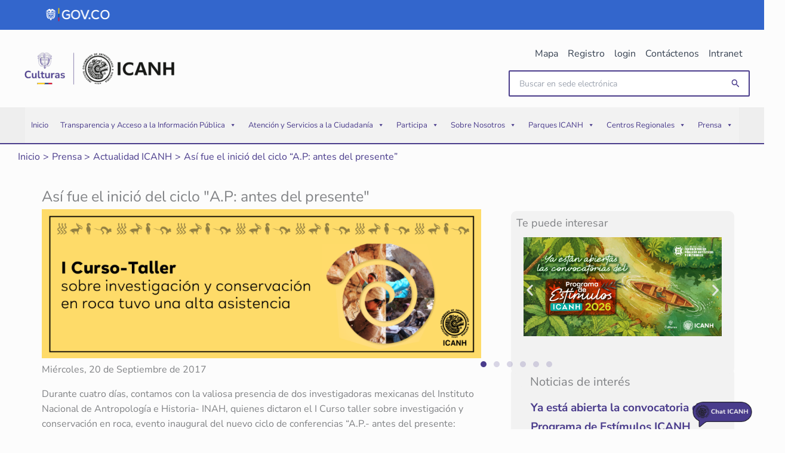

--- FILE ---
content_type: text/html; charset=UTF-8
request_url: https://www.icanh.gov.co/prensa/actualidad-icanh/asi-inicio-del-ciclo-p-antes-del-presente
body_size: 633731
content:
<!DOCTYPE html>
<html lang="es-CO">
<head>
<meta charset="UTF-8">
<meta name="viewport" content="width=device-width, initial-scale=1">
<link rel="profile" href="https://gmpg.org/xfn/11"> 
<title>Así fue el inició del ciclo &#8220;A.P: antes del presente&#8221; &#8211; ICANH Sede electrónica</title>
<link rel="preload" href="https://www.icanh.gov.co/wp-content/astra-local-fonts/nunito-sans/pe1mMImSLYBIv1o4X1M8ce2xCx3yop4tQpF_MeTm0lfGWVpNn64CL7U8upHZIbMV51Q42ptCp5F5bxqqtQ1yiU4G1ilXs1Ul.woff2" as="font" type="font/woff2" crossorigin><meta name='robots' content='max-image-preview:large' />
<link rel='dns-prefetch' href='//www.icanh.gov.co' />
<link rel='dns-prefetch' href='//www.googletagmanager.com' />
<link rel="alternate" type="application/rss+xml" title="ICANH Sede electrónica &raquo; Feed" href="https://www.icanh.gov.co/feed" />
<link rel="alternate" type="application/rss+xml" title="ICANH Sede electrónica &raquo; RSS de los comentarios" href="https://www.icanh.gov.co/comments/feed" />
<link rel="alternate" title="oEmbed (JSON)" type="application/json+oembed" href="https://www.icanh.gov.co/wp-json/oembed/1.0/embed?url=https%3A%2F%2Fwww.icanh.gov.co%2Fprensa%2Factualidad-icanh%2Fasi-inicio-del-ciclo-p-antes-del-presente" />
<link rel="alternate" title="oEmbed (XML)" type="text/xml+oembed" href="https://www.icanh.gov.co/wp-json/oembed/1.0/embed?url=https%3A%2F%2Fwww.icanh.gov.co%2Fprensa%2Factualidad-icanh%2Fasi-inicio-del-ciclo-p-antes-del-presente&#038;format=xml" />
<style id='wp-img-auto-sizes-contain-inline-css'>
img:is([sizes=auto i],[sizes^="auto," i]){contain-intrinsic-size:3000px 1500px}
/*# sourceURL=wp-img-auto-sizes-contain-inline-css */
</style>
<!-- <link rel='stylesheet' id='astra-theme-css-css' href='https://www.icanh.gov.co/wp-content/themes/astra/assets/css/minified/main.min.css?ver=4.12.1' media='all' /> -->
<link rel="stylesheet" type="text/css" href="//www.icanh.gov.co/wp-content/cache/wpfc-minified/jzefitzn/fpx8c.css" media="all"/>
<style id='astra-theme-css-inline-css'>
:root{--ast-post-nav-space:0;--ast-container-default-xlg-padding:2.5em;--ast-container-default-lg-padding:2.5em;--ast-container-default-slg-padding:2em;--ast-container-default-md-padding:2.5em;--ast-container-default-sm-padding:2.5em;--ast-container-default-xs-padding:2.4em;--ast-container-default-xxs-padding:1.8em;--ast-code-block-background:#ECEFF3;--ast-comment-inputs-background:#F9FAFB;--ast-normal-container-width:1200px;--ast-narrow-container-width:750px;--ast-blog-title-font-weight:600;--ast-blog-meta-weight:600;--ast-global-color-primary:var(--ast-global-color-4);--ast-global-color-secondary:var(--ast-global-color-5);--ast-global-color-alternate-background:var(--ast-global-color-6);--ast-global-color-subtle-background:var(--ast-global-color-7);--ast-bg-style-guide:var( --ast-global-color-secondary,--ast-global-color-5 );--ast-shadow-style-guide:0px 0px 4px 0 #00000057;--ast-global-dark-bg-style:#fff;--ast-global-dark-lfs:#fbfbfb;--ast-widget-bg-color:#fafafa;--ast-wc-container-head-bg-color:#fbfbfb;--ast-title-layout-bg:#eeeeee;--ast-search-border-color:#e7e7e7;--ast-lifter-hover-bg:#e6e6e6;--ast-gallery-block-color:#000;--srfm-color-input-label:var(--ast-global-color-2);}html{font-size:100%;}a{color:#4a3c8c;}a:hover,a:focus{color:#4a3c8c;}body,button,input,select,textarea,.ast-button,.ast-custom-button{font-family:'Nunito Sans',sans-serif;font-weight:400;font-size:16px;font-size:1rem;line-height:var(--ast-body-line-height,1.6);}blockquote{color:var(--ast-global-color-7);}p,.entry-content p{margin-bottom:1em;}h1,h2,h3,h4,h5,h6,.entry-content :where(h1,h2,h3,h4,h5,h6),.site-title,.site-title a{font-family:Verdana,Helvetica,Arial,sans-serif;font-weight:700;}.ast-site-identity .site-title a{color:var(--ast-global-color-2);}.site-title{font-size:26px;font-size:1.625rem;display:none;}header .custom-logo-link img{max-width:259px;width:259px;}.astra-logo-svg{width:259px;}.site-header .site-description{font-size:15px;font-size:0.9375rem;display:none;}.entry-title{font-size:20px;font-size:1.25rem;}.ast-blog-single-element.ast-taxonomy-container a{font-size:14px;font-size:0.875rem;}.ast-blog-meta-container{font-size:13px;font-size:0.8125rem;}.archive .ast-article-post .ast-article-inner,.blog .ast-article-post .ast-article-inner,.archive .ast-article-post .ast-article-inner:hover,.blog .ast-article-post .ast-article-inner:hover{border-top-left-radius:6px;border-top-right-radius:6px;border-bottom-right-radius:6px;border-bottom-left-radius:6px;overflow:hidden;}h1,.entry-content :where(h1){font-size:36px;font-size:2.25rem;font-weight:700;font-family:Verdana,Helvetica,Arial,sans-serif;line-height:1.4em;}h2,.entry-content :where(h2){font-size:30px;font-size:1.875rem;font-weight:700;font-family:Verdana,Helvetica,Arial,sans-serif;line-height:1.3em;}h3,.entry-content :where(h3){font-size:24px;font-size:1.5rem;font-weight:700;font-family:Verdana,Helvetica,Arial,sans-serif;line-height:1.3em;}h4,.entry-content :where(h4){font-size:20px;font-size:1.25rem;line-height:1.2em;font-weight:700;font-family:Verdana,Helvetica,Arial,sans-serif;}h5,.entry-content :where(h5){font-size:18px;font-size:1.125rem;line-height:1.2em;font-weight:700;font-family:Verdana,Helvetica,Arial,sans-serif;}h6,.entry-content :where(h6){font-size:16px;font-size:1rem;line-height:1.25em;font-weight:700;font-family:Verdana,Helvetica,Arial,sans-serif;}::selection{background-color:#4a3c8c;color:#ffffff;}body,h1,h2,h3,h4,h5,h6,.entry-title a,.entry-content :where(h1,h2,h3,h4,h5,h6){color:var(--ast-global-color-7);}.tagcloud a:hover,.tagcloud a:focus,.tagcloud a.current-item{color:#ffffff;border-color:#4a3c8c;background-color:#4a3c8c;}input:focus,input[type="text"]:focus,input[type="email"]:focus,input[type="url"]:focus,input[type="password"]:focus,input[type="reset"]:focus,input[type="search"]:focus,textarea:focus{border-color:#4a3c8c;}input[type="radio"]:checked,input[type=reset],input[type="checkbox"]:checked,input[type="checkbox"]:hover:checked,input[type="checkbox"]:focus:checked,input[type=range]::-webkit-slider-thumb{border-color:#4a3c8c;background-color:#4a3c8c;box-shadow:none;}.site-footer a:hover + .post-count,.site-footer a:focus + .post-count{background:#4a3c8c;border-color:#4a3c8c;}.single .nav-links .nav-previous,.single .nav-links .nav-next{color:#4a3c8c;}.entry-meta,.entry-meta *{line-height:1.45;color:#4a3c8c;font-weight:600;}.entry-meta a:not(.ast-button):hover,.entry-meta a:not(.ast-button):hover *,.entry-meta a:not(.ast-button):focus,.entry-meta a:not(.ast-button):focus *,.page-links > .page-link,.page-links .page-link:hover,.post-navigation a:hover{color:#4a3c8c;}#cat option,.secondary .calendar_wrap thead a,.secondary .calendar_wrap thead a:visited{color:#4a3c8c;}.secondary .calendar_wrap #today,.ast-progress-val span{background:#4a3c8c;}.secondary a:hover + .post-count,.secondary a:focus + .post-count{background:#4a3c8c;border-color:#4a3c8c;}.calendar_wrap #today > a{color:#ffffff;}.page-links .page-link,.single .post-navigation a{color:var(--ast-global-color-7);}.ast-search-menu-icon .search-form button.search-submit{padding:0 4px;}.ast-search-menu-icon form.search-form{padding-right:0;}.ast-search-menu-icon.slide-search input.search-field{width:0;}.ast-header-search .ast-search-menu-icon.ast-dropdown-active .search-form,.ast-header-search .ast-search-menu-icon.ast-dropdown-active .search-field:focus{transition:all 0.2s;}.search-form input.search-field:focus{outline:none;}.ast-search-menu-icon .search-form button.search-submit:focus,.ast-theme-transparent-header .ast-header-search .ast-dropdown-active .ast-icon,.ast-theme-transparent-header .ast-inline-search .search-field:focus .ast-icon{color:var(--ast-global-color-1);}.ast-header-search .slide-search .search-form{border:2px solid var(--ast-global-color-0);}.ast-header-search .slide-search .search-field{background-color:(--ast-global-dark-bg-style);}.ast-archive-title{color:var(--ast-global-color-2);}.widget-title{font-size:22px;font-size:1.375rem;color:var(--ast-global-color-2);}.ast-search-menu-icon.slide-search a:focus-visible:focus-visible,.astra-search-icon:focus-visible,#close:focus-visible,a:focus-visible,.ast-menu-toggle:focus-visible,.site .skip-link:focus-visible,.wp-block-loginout input:focus-visible,.wp-block-search.wp-block-search__button-inside .wp-block-search__inside-wrapper,.ast-header-navigation-arrow:focus-visible,.ast-orders-table__row .ast-orders-table__cell:focus-visible,a#ast-apply-coupon:focus-visible,#ast-apply-coupon:focus-visible,#close:focus-visible,.button.search-submit:focus-visible,#search_submit:focus,.normal-search:focus-visible,.ast-header-account-wrap:focus-visible,.astra-cart-drawer-close:focus,.ast-single-variation:focus,.ast-button:focus,.ast-builder-button-wrap:has(.ast-custom-button-link:focus),.ast-builder-button-wrap .ast-custom-button-link:focus{outline-style:dotted;outline-color:inherit;outline-width:thin;}input:focus,input[type="text"]:focus,input[type="email"]:focus,input[type="url"]:focus,input[type="password"]:focus,input[type="reset"]:focus,input[type="search"]:focus,input[type="number"]:focus,textarea:focus,.wp-block-search__input:focus,[data-section="section-header-mobile-trigger"] .ast-button-wrap .ast-mobile-menu-trigger-minimal:focus,.ast-mobile-popup-drawer.active .menu-toggle-close:focus,#ast-scroll-top:focus,#coupon_code:focus,#ast-coupon-code:focus{border-style:dotted;border-color:inherit;border-width:thin;}input{outline:none;}.site-logo-img img{ transition:all 0.2s linear;}body .ast-oembed-container *{position:absolute;top:0;width:100%;height:100%;left:0;}body .wp-block-embed-pocket-casts .ast-oembed-container *{position:unset;}.ast-single-post-featured-section + article {margin-top: 2em;}.site-content .ast-single-post-featured-section img {width: 100%;overflow: hidden;object-fit: cover;}.ast-separate-container .site-content .ast-single-post-featured-section + article {margin-top: -80px;z-index: 9;position: relative;border-radius: 4px;}@media (min-width: 922px) {.ast-no-sidebar .site-content .ast-article-image-container--wide {margin-left: -120px;margin-right: -120px;max-width: unset;width: unset;}.ast-left-sidebar .site-content .ast-article-image-container--wide,.ast-right-sidebar .site-content .ast-article-image-container--wide {margin-left: -10px;margin-right: -10px;}.site-content .ast-article-image-container--full {margin-left: calc( -50vw + 50%);margin-right: calc( -50vw + 50%);max-width: 100vw;width: 100vw;}.ast-left-sidebar .site-content .ast-article-image-container--full,.ast-right-sidebar .site-content .ast-article-image-container--full {margin-left: -10px;margin-right: -10px;max-width: inherit;width: auto;}}.site > .ast-single-related-posts-container {margin-top: 0;}@media (min-width: 922px) {.ast-desktop .ast-container--narrow {max-width: var(--ast-narrow-container-width);margin: 0 auto;}}.ast-page-builder-template .hentry {margin: 0;}.ast-page-builder-template .site-content > .ast-container {max-width: 100%;padding: 0;}.ast-page-builder-template .site .site-content #primary {padding: 0;margin: 0;}.ast-page-builder-template .no-results {text-align: center;margin: 4em auto;}.ast-page-builder-template .ast-pagination {padding: 2em;}.ast-page-builder-template .entry-header.ast-no-title.ast-no-thumbnail {margin-top: 0;}.ast-page-builder-template .entry-header.ast-header-without-markup {margin-top: 0;margin-bottom: 0;}.ast-page-builder-template .entry-header.ast-no-title.ast-no-meta {margin-bottom: 0;}.ast-page-builder-template.single .post-navigation {padding-bottom: 2em;}.ast-page-builder-template.single-post .site-content > .ast-container {max-width: 100%;}.ast-page-builder-template .entry-header {margin-top: 2em;margin-left: auto;margin-right: auto;}.ast-page-builder-template .ast-archive-description {margin: 2em auto 0;padding-left: 20px;padding-right: 20px;}.ast-page-builder-template .ast-row {margin-left: 0;margin-right: 0;}.single.ast-page-builder-template .entry-header + .entry-content,.single.ast-page-builder-template .ast-single-entry-banner + .site-content article .entry-content {margin-bottom: 2em;}@media(min-width: 921px) {.ast-page-builder-template.archive.ast-right-sidebar .ast-row article,.ast-page-builder-template.archive.ast-left-sidebar .ast-row article {padding-left: 0;padding-right: 0;}}input[type="text"],input[type="number"],input[type="email"],input[type="url"],input[type="password"],input[type="search"],input[type=reset],input[type=tel],input[type=date],select,textarea{font-size:16px;font-style:normal;font-weight:400;line-height:24px;width:100%;padding:12px 16px;border-radius:4px;box-shadow:0px 1px 2px 0px rgba(0,0,0,0.05);color:var(--ast-form-input-text,#475569);}input[type="text"],input[type="number"],input[type="email"],input[type="url"],input[type="password"],input[type="search"],input[type=reset],input[type=tel],input[type=date],select{height:40px;}input[type="date"]{border-width:1px;border-style:solid;border-color:var(--ast-border-color);background:var( --ast-global-color-secondary,--ast-global-color-5 );}input[type="text"]:focus,input[type="number"]:focus,input[type="email"]:focus,input[type="url"]:focus,input[type="password"]:focus,input[type="search"]:focus,input[type=reset]:focus,input[type="tel"]:focus,input[type="date"]:focus,select:focus,textarea:focus{border-color:#046BD2;box-shadow:none;outline:none;color:var(--ast-form-input-focus-text,#475569);}label,legend{color:var(--ast-global-color-2,#111827 );font-size:14px;font-style:normal;font-weight:500;line-height:20px;}select{padding:6px 10px;}fieldset{padding:30px;border-radius:4px;}button,.ast-button,.button,input[type="button"],input[type="reset"],input[type="submit"]{border-radius:4px;box-shadow:0px 1px 2px 0px rgba(0,0,0,0.05);}:root{--ast-comment-inputs-background:#FFF;}::placeholder{color:var(--ast-form-field-color,#9CA3AF);}::-ms-input-placeholder{color:var(--ast-form-field-color,#9CA3AF);}@media (max-width:921.9px){#ast-desktop-header{display:none;}}@media (min-width:922px){#ast-mobile-header{display:none;}}.wp-block-buttons.aligncenter{justify-content:center;}@media (max-width:921px){.ast-theme-transparent-header #primary,.ast-theme-transparent-header #secondary{padding:0;}}@media (max-width:921px){.ast-plain-container.ast-no-sidebar #primary{padding:0;}}.ast-plain-container.ast-no-sidebar #primary{margin-top:0;margin-bottom:0;}.wp-block-button.is-style-outline .wp-block-button__link{border-color:#4a3c8c;border-top-width:2px;border-right-width:2px;border-bottom-width:2px;border-left-width:2px;}div.wp-block-button.is-style-outline > .wp-block-button__link:not(.has-text-color),div.wp-block-button.wp-block-button__link.is-style-outline:not(.has-text-color){color:#4a3c8c;}.wp-block-button.is-style-outline .wp-block-button__link:hover,.wp-block-buttons .wp-block-button.is-style-outline .wp-block-button__link:focus,.wp-block-buttons .wp-block-button.is-style-outline > .wp-block-button__link:not(.has-text-color):hover,.wp-block-buttons .wp-block-button.wp-block-button__link.is-style-outline:not(.has-text-color):hover{color:var(--ast-global-color-1);background-color:var(--ast-global-color-4);border-color:#4a3c8c;}.post-page-numbers.current .page-link,.ast-pagination .page-numbers.current{color:#ffffff;border-color:#4a3c8c;background-color:#4a3c8c;}.wp-block-button.is-style-outline .wp-block-button__link{border-top-width:2px;border-right-width:2px;border-bottom-width:2px;border-left-width:2px;}.wp-block-buttons .wp-block-button.is-style-outline .wp-block-button__link.wp-element-button,.ast-outline-button,.wp-block-uagb-buttons-child .uagb-buttons-repeater.ast-outline-button{border-color:#4a3c8c;border-top-width:0px;border-right-width:0px;border-bottom-width:0px;border-left-width:0px;font-family:inherit;font-weight:500;font-size:16px;font-size:1rem;line-height:1em;padding-top:10px;padding-right:20px;padding-bottom:10px;padding-left:20px;border-bottom-right-radius:0px;border-bottom-left-radius:0px;}.wp-block-buttons .wp-block-button.is-style-outline > .wp-block-button__link:not(.has-text-color),.wp-block-buttons .wp-block-button.wp-block-button__link.is-style-outline:not(.has-text-color),.ast-outline-button{color:#4a3c8c;}.wp-block-button.is-style-outline .wp-block-button__link:hover,.wp-block-buttons .wp-block-button.is-style-outline .wp-block-button__link:focus,.wp-block-buttons .wp-block-button.is-style-outline > .wp-block-button__link:not(.has-text-color):hover,.wp-block-buttons .wp-block-button.wp-block-button__link.is-style-outline:not(.has-text-color):hover,.ast-outline-button:hover,.ast-outline-button:focus,.wp-block-uagb-buttons-child .uagb-buttons-repeater.ast-outline-button:hover,.wp-block-uagb-buttons-child .uagb-buttons-repeater.ast-outline-button:focus{color:var(--ast-global-color-1);background-color:var(--ast-global-color-4);border-color:#4a3c8c;}.wp-block-button .wp-block-button__link.wp-element-button.is-style-outline:not(.has-background),.wp-block-button.is-style-outline>.wp-block-button__link.wp-element-button:not(.has-background),.ast-outline-button{background-color:transparent;}.wp-block-buttons .wp-block-button .wp-block-button__link.is-style-outline:not(.has-background),.wp-block-buttons .wp-block-button.is-style-outline>.wp-block-button__link:not(.has-background),.ast-outline-button{background-color:#4a3c8c;color:#ffffff;}.uagb-buttons-repeater.ast-outline-button{border-radius:9999px;}.entry-content[data-ast-blocks-layout] > figure{margin-bottom:1em;}h1.widget-title{font-weight:700;}h2.widget-title{font-weight:700;}h3.widget-title{font-weight:700;}.elementor-widget-container .elementor-loop-container .e-loop-item[data-elementor-type="loop-item"]{width:100%;} .content-area .elementor-widget-theme-post-content h1,.content-area .elementor-widget-theme-post-content h2,.content-area .elementor-widget-theme-post-content h3,.content-area .elementor-widget-theme-post-content h4,.content-area .elementor-widget-theme-post-content h5,.content-area .elementor-widget-theme-post-content h6{margin-top:1.5em;margin-bottom:calc(0.3em + 10px);}#page{display:flex;flex-direction:column;min-height:100vh;}.ast-404-layout-1 h1.page-title{color:var(--ast-global-color-2);}.single .post-navigation a{line-height:1em;height:inherit;}.error-404 .page-sub-title{font-size:1.5rem;font-weight:inherit;}.search .site-content .content-area .search-form{margin-bottom:0;}#page .site-content{flex-grow:1;}.widget{margin-bottom:1.25em;}#secondary li{line-height:1.5em;}#secondary .wp-block-group h2{margin-bottom:0.7em;}#secondary h2{font-size:1.7rem;}.ast-separate-container .ast-article-post,.ast-separate-container .ast-article-single,.ast-separate-container .comment-respond{padding:2.5em;}.ast-separate-container .ast-article-single .ast-article-single{padding:0;}.ast-article-single .wp-block-post-template-is-layout-grid{padding-left:0;}.ast-separate-container .comments-title,.ast-narrow-container .comments-title{padding:1.5em 2em;}.ast-page-builder-template .comment-form-textarea,.ast-comment-formwrap .ast-grid-common-col{padding:0;}.ast-comment-formwrap{padding:0;display:inline-flex;column-gap:20px;width:100%;margin-left:0;margin-right:0;}.comments-area textarea#comment:focus,.comments-area textarea#comment:active,.comments-area .ast-comment-formwrap input[type="text"]:focus,.comments-area .ast-comment-formwrap input[type="text"]:active {box-shadow:none;outline:none;}.archive.ast-page-builder-template .entry-header{margin-top:2em;}.ast-page-builder-template .ast-comment-formwrap{width:100%;}.entry-title{margin-bottom:0.6em;}.ast-archive-description p{font-size:inherit;font-weight:inherit;line-height:inherit;}.ast-separate-container .ast-comment-list li.depth-1,.hentry{margin-bottom:1.5em;}.site-content section.ast-archive-description{margin-bottom:2em;}@media (min-width:921px){.ast-left-sidebar.ast-page-builder-template #secondary,.archive.ast-right-sidebar.ast-page-builder-template .site-main{padding-left:20px;padding-right:20px;}}@media (max-width:544px){.ast-comment-formwrap.ast-row{column-gap:10px;display:inline-block;}#ast-commentform .ast-grid-common-col{position:relative;width:100%;}}@media (min-width:1201px){.ast-separate-container .ast-article-post,.ast-separate-container .ast-article-single,.ast-separate-container .ast-author-box,.ast-separate-container .ast-404-layout-1,.ast-separate-container .no-results{padding:2.5em;}} .content-area .elementor-widget-theme-post-content h1,.content-area .elementor-widget-theme-post-content h2,.content-area .elementor-widget-theme-post-content h3,.content-area .elementor-widget-theme-post-content h4,.content-area .elementor-widget-theme-post-content h5,.content-area .elementor-widget-theme-post-content h6{margin-top:1.5em;margin-bottom:calc(0.3em + 10px);}.elementor-loop-container .e-loop-item,.elementor-loop-container .ast-separate-container .ast-article-post,.elementor-loop-container .ast-separate-container .ast-article-single,.elementor-loop-container .ast-separate-container .comment-respond{padding:0px;}@media (max-width:921px){.ast-left-sidebar #content > .ast-container{display:flex;flex-direction:column-reverse;width:100%;}}@media (min-width:922px){.ast-separate-container.ast-right-sidebar #primary,.ast-separate-container.ast-left-sidebar #primary{border:0;}.search-no-results.ast-separate-container #primary{margin-bottom:4em;}}.elementor-widget-button .elementor-button{border-style:solid;text-decoration:none;border-top-width:2px;border-right-width:2px;border-left-width:2px;border-bottom-width:2px;}.elementor-button.elementor-size-sm,.elementor-button.elementor-size-xs,.elementor-button.elementor-size-md,.elementor-button.elementor-size-lg,.elementor-button.elementor-size-xl,.elementor-button{border-top-left-radius:20px;border-top-right-radius:20px;border-bottom-right-radius:20px;border-bottom-left-radius:20px;padding-top:10px;padding-right:20px;padding-bottom:10px;padding-left:20px;}.elementor-widget-button .elementor-button{border-color:#4a3c8c;background-color:#4a3c8c;}.elementor-widget-button .elementor-button:hover,.elementor-widget-button .elementor-button:focus{color:var(--ast-global-color-1);background-color:var(--ast-global-color-4);border-color:#4a3c8c;}.wp-block-button .wp-block-button__link ,.elementor-widget-button .elementor-button,.elementor-widget-button .elementor-button:visited{color:var(--ast-global-color-5);}.elementor-widget-button .elementor-button{font-weight:500;font-size:16px;font-size:1rem;line-height:1em;}body .elementor-button.elementor-size-sm,body .elementor-button.elementor-size-xs,body .elementor-button.elementor-size-md,body .elementor-button.elementor-size-lg,body .elementor-button.elementor-size-xl,body .elementor-button{font-size:16px;font-size:1rem;}.wp-block-button .wp-block-button__link:hover,.wp-block-button .wp-block-button__link:focus{color:var(--ast-global-color-1);background-color:var(--ast-global-color-4);border-color:#4a3c8c;}.elementor-widget-heading h1.elementor-heading-title{line-height:1.4em;}.elementor-widget-heading h2.elementor-heading-title{line-height:1.3em;}.elementor-widget-heading h3.elementor-heading-title{line-height:1.3em;}.elementor-widget-heading h4.elementor-heading-title{line-height:1.2em;}.elementor-widget-heading h5.elementor-heading-title{line-height:1.2em;}.elementor-widget-heading h6.elementor-heading-title{line-height:1.25em;}.wp-block-button .wp-block-button__link,.wp-block-search .wp-block-search__button,body .wp-block-file .wp-block-file__button{border-style:solid;border-top-width:2px;border-right-width:2px;border-left-width:2px;border-bottom-width:2px;border-color:#4a3c8c;background-color:#4a3c8c;color:var(--ast-global-color-5);font-family:inherit;font-weight:500;line-height:1em;font-size:16px;font-size:1rem;border-top-left-radius:20px;border-top-right-radius:20px;border-bottom-right-radius:20px;border-bottom-left-radius:20px;padding-top:10px;padding-right:20px;padding-bottom:10px;padding-left:20px;}.menu-toggle,button,.ast-button,.ast-custom-button,.button,input#submit,input[type="button"],input[type="submit"],input[type="reset"],#comments .submit,.search .search-submit,form[CLASS*="wp-block-search__"].wp-block-search .wp-block-search__inside-wrapper .wp-block-search__button,body .wp-block-file .wp-block-file__button,.search .search-submit{border-style:solid;border-top-width:2px;border-right-width:2px;border-left-width:2px;border-bottom-width:2px;color:var(--ast-global-color-5);border-color:#4a3c8c;background-color:#4a3c8c;padding-top:10px;padding-right:20px;padding-bottom:10px;padding-left:20px;font-family:inherit;font-weight:500;font-size:16px;font-size:1rem;line-height:1em;border-top-left-radius:20px;border-top-right-radius:20px;border-bottom-right-radius:20px;border-bottom-left-radius:20px;}button:focus,.menu-toggle:hover,button:hover,.ast-button:hover,.ast-custom-button:hover .button:hover,.ast-custom-button:hover ,input[type=reset]:hover,input[type=reset]:focus,input#submit:hover,input#submit:focus,input[type="button"]:hover,input[type="button"]:focus,input[type="submit"]:hover,input[type="submit"]:focus,form[CLASS*="wp-block-search__"].wp-block-search .wp-block-search__inside-wrapper .wp-block-search__button:hover,form[CLASS*="wp-block-search__"].wp-block-search .wp-block-search__inside-wrapper .wp-block-search__button:focus,body .wp-block-file .wp-block-file__button:hover,body .wp-block-file .wp-block-file__button:focus{color:var(--ast-global-color-1);background-color:var(--ast-global-color-4);border-color:#4a3c8c;}form[CLASS*="wp-block-search__"].wp-block-search .wp-block-search__inside-wrapper .wp-block-search__button.has-icon{padding-top:calc(10px - 3px);padding-right:calc(20px - 3px);padding-bottom:calc(10px - 3px);padding-left:calc(20px - 3px);}@media (max-width:921px){.ast-mobile-header-stack .main-header-bar .ast-search-menu-icon{display:inline-block;}.ast-header-break-point.ast-header-custom-item-outside .ast-mobile-header-stack .main-header-bar .ast-search-icon{margin:0;}.ast-comment-avatar-wrap img{max-width:2.5em;}.ast-comment-meta{padding:0 1.8888em 1.3333em;}}@media (min-width:544px){.ast-container{max-width:100%;}}@media (max-width:544px){.ast-separate-container .ast-article-post,.ast-separate-container .ast-article-single,.ast-separate-container .comments-title,.ast-separate-container .ast-archive-description{padding:1.5em 1em;}.ast-separate-container #content .ast-container{padding-left:0.54em;padding-right:0.54em;}.ast-separate-container .ast-comment-list .bypostauthor{padding:.5em;}.ast-search-menu-icon.ast-dropdown-active .search-field{width:170px;}} #ast-mobile-header .ast-site-header-cart-li a{pointer-events:none;}.ast-separate-container{background-color:var(--ast-global-color-5);background-image:none;}@media (max-width:921px){.site-title{display:none;}.site-header .site-description{display:none;}h1,.entry-content :where(h1){font-size:30px;font-size:1.875rem;}h2,.entry-content :where(h2){font-size:25px;font-size:1.5625rem;}h3,.entry-content :where(h3){font-size:20px;font-size:1.25rem;}}@media (max-width:544px){.site-title{display:none;}.site-header .site-description{display:none;}h1,.entry-content :where(h1){font-size:30px;font-size:1.875rem;}h2,.entry-content :where(h2){font-size:25px;font-size:1.5625rem;}h3,.entry-content :where(h3){font-size:20px;font-size:1.25rem;}}@media (max-width:921px){html{font-size:91.2%;}}@media (max-width:544px){html{font-size:91.2%;}}@media (min-width:922px){.ast-container{max-width:1240px;}}@media (min-width:922px){.site-content .ast-container{display:flex;}}@media (max-width:921px){.site-content .ast-container{flex-direction:column;}}.entry-content :where(h1,h2,h3,h4,h5,h6){clear:none;}@media (min-width:922px){.main-header-menu .sub-menu .menu-item.ast-left-align-sub-menu:hover > .sub-menu,.main-header-menu .sub-menu .menu-item.ast-left-align-sub-menu.focus > .sub-menu{margin-left:-0px;}}.entry-content li > p{margin-bottom:0;}.site .comments-area{padding-bottom:2em;margin-top:2em;}.wp-block-file {display: flex;align-items: center;flex-wrap: wrap;justify-content: space-between;}.wp-block-pullquote {border: none;}.wp-block-pullquote blockquote::before {content: "\201D";font-family: "Helvetica",sans-serif;display: flex;transform: rotate( 180deg );font-size: 6rem;font-style: normal;line-height: 1;font-weight: bold;align-items: center;justify-content: center;}.has-text-align-right > blockquote::before {justify-content: flex-start;}.has-text-align-left > blockquote::before {justify-content: flex-end;}figure.wp-block-pullquote.is-style-solid-color blockquote {max-width: 100%;text-align: inherit;}:root {--wp--custom--ast-default-block-top-padding: 3em;--wp--custom--ast-default-block-right-padding: 3em;--wp--custom--ast-default-block-bottom-padding: 3em;--wp--custom--ast-default-block-left-padding: 3em;--wp--custom--ast-container-width: 1200px;--wp--custom--ast-content-width-size: 1200px;--wp--custom--ast-wide-width-size: calc(1200px + var(--wp--custom--ast-default-block-left-padding) + var(--wp--custom--ast-default-block-right-padding));}.ast-narrow-container {--wp--custom--ast-content-width-size: 750px;--wp--custom--ast-wide-width-size: 750px;}@media(max-width: 921px) {:root {--wp--custom--ast-default-block-top-padding: 3em;--wp--custom--ast-default-block-right-padding: 2em;--wp--custom--ast-default-block-bottom-padding: 3em;--wp--custom--ast-default-block-left-padding: 2em;}}@media(max-width: 544px) {:root {--wp--custom--ast-default-block-top-padding: 3em;--wp--custom--ast-default-block-right-padding: 1.5em;--wp--custom--ast-default-block-bottom-padding: 3em;--wp--custom--ast-default-block-left-padding: 1.5em;}}.entry-content > .wp-block-group,.entry-content > .wp-block-cover,.entry-content > .wp-block-columns {padding-top: var(--wp--custom--ast-default-block-top-padding);padding-right: var(--wp--custom--ast-default-block-right-padding);padding-bottom: var(--wp--custom--ast-default-block-bottom-padding);padding-left: var(--wp--custom--ast-default-block-left-padding);}.ast-plain-container.ast-no-sidebar .entry-content > .alignfull,.ast-page-builder-template .ast-no-sidebar .entry-content > .alignfull {margin-left: calc( -50vw + 50%);margin-right: calc( -50vw + 50%);max-width: 100vw;width: 100vw;}.ast-plain-container.ast-no-sidebar .entry-content .alignfull .alignfull,.ast-page-builder-template.ast-no-sidebar .entry-content .alignfull .alignfull,.ast-plain-container.ast-no-sidebar .entry-content .alignfull .alignwide,.ast-page-builder-template.ast-no-sidebar .entry-content .alignfull .alignwide,.ast-plain-container.ast-no-sidebar .entry-content .alignwide .alignfull,.ast-page-builder-template.ast-no-sidebar .entry-content .alignwide .alignfull,.ast-plain-container.ast-no-sidebar .entry-content .alignwide .alignwide,.ast-page-builder-template.ast-no-sidebar .entry-content .alignwide .alignwide,.ast-plain-container.ast-no-sidebar .entry-content .wp-block-column .alignfull,.ast-page-builder-template.ast-no-sidebar .entry-content .wp-block-column .alignfull,.ast-plain-container.ast-no-sidebar .entry-content .wp-block-column .alignwide,.ast-page-builder-template.ast-no-sidebar .entry-content .wp-block-column .alignwide {margin-left: auto;margin-right: auto;width: 100%;}[data-ast-blocks-layout] .wp-block-separator:not(.is-style-dots) {height: 0;}[data-ast-blocks-layout] .wp-block-separator {margin: 20px auto;}[data-ast-blocks-layout] .wp-block-separator:not(.is-style-wide):not(.is-style-dots) {max-width: 100px;}[data-ast-blocks-layout] .wp-block-separator.has-background {padding: 0;}.entry-content[data-ast-blocks-layout] > * {max-width: var(--wp--custom--ast-content-width-size);margin-left: auto;margin-right: auto;}.entry-content[data-ast-blocks-layout] > .alignwide {max-width: var(--wp--custom--ast-wide-width-size);}.entry-content[data-ast-blocks-layout] .alignfull {max-width: none;}.entry-content .wp-block-columns {margin-bottom: 0;}blockquote {margin: 1.5em;border-color: rgba(0,0,0,0.05);}.wp-block-quote:not(.has-text-align-right):not(.has-text-align-center) {border-left: 5px solid rgba(0,0,0,0.05);}.has-text-align-right > blockquote,blockquote.has-text-align-right {border-right: 5px solid rgba(0,0,0,0.05);}.has-text-align-left > blockquote,blockquote.has-text-align-left {border-left: 5px solid rgba(0,0,0,0.05);}.wp-block-site-tagline,.wp-block-latest-posts .read-more {margin-top: 15px;}.wp-block-loginout p label {display: block;}.wp-block-loginout p:not(.login-remember):not(.login-submit) input {width: 100%;}.wp-block-loginout input:focus {border-color: transparent;}.wp-block-loginout input:focus {outline: thin dotted;}.entry-content .wp-block-media-text .wp-block-media-text__content {padding: 0 0 0 8%;}.entry-content .wp-block-media-text.has-media-on-the-right .wp-block-media-text__content {padding: 0 8% 0 0;}.entry-content .wp-block-media-text.has-background .wp-block-media-text__content {padding: 8%;}.entry-content .wp-block-cover:not([class*="background-color"]):not(.has-text-color.has-link-color) .wp-block-cover__inner-container,.entry-content .wp-block-cover:not([class*="background-color"]) .wp-block-cover-image-text,.entry-content .wp-block-cover:not([class*="background-color"]) .wp-block-cover-text,.entry-content .wp-block-cover-image:not([class*="background-color"]) .wp-block-cover__inner-container,.entry-content .wp-block-cover-image:not([class*="background-color"]) .wp-block-cover-image-text,.entry-content .wp-block-cover-image:not([class*="background-color"]) .wp-block-cover-text {color: var(--ast-global-color-primary,var(--ast-global-color-5));}.wp-block-loginout .login-remember input {width: 1.1rem;height: 1.1rem;margin: 0 5px 4px 0;vertical-align: middle;}.wp-block-latest-posts > li > *:first-child,.wp-block-latest-posts:not(.is-grid) > li:first-child {margin-top: 0;}.entry-content > .wp-block-buttons,.entry-content > .wp-block-uagb-buttons {margin-bottom: 1.5em;}.wp-block-search__inside-wrapper .wp-block-search__input {padding: 0 10px;color: var(--ast-global-color-3);background: var(--ast-global-color-primary,var(--ast-global-color-5));border-color: var(--ast-border-color);}.wp-block-latest-posts .read-more {margin-bottom: 1.5em;}.wp-block-search__no-button .wp-block-search__inside-wrapper .wp-block-search__input {padding-top: 5px;padding-bottom: 5px;}.wp-block-latest-posts .wp-block-latest-posts__post-date,.wp-block-latest-posts .wp-block-latest-posts__post-author {font-size: 1rem;}.wp-block-latest-posts > li > *,.wp-block-latest-posts:not(.is-grid) > li {margin-top: 12px;margin-bottom: 12px;}.ast-page-builder-template .entry-content[data-ast-blocks-layout] > .alignwide:where(:not(.uagb-is-root-container):not(.spectra-is-root-container)) > * {max-width: var(--wp--custom--ast-wide-width-size);}.ast-page-builder-template .entry-content[data-ast-blocks-layout] > .inherit-container-width > *,.ast-page-builder-template .entry-content[data-ast-blocks-layout] > *:not(.wp-block-group):where(:not(.uagb-is-root-container):not(.spectra-is-root-container)) > *,.entry-content[data-ast-blocks-layout] > .wp-block-cover .wp-block-cover__inner-container {max-width: none ;margin-left: auto;margin-right: auto;}.ast-page-builder-template .entry-content[data-ast-blocks-layout] > *,.ast-page-builder-template .entry-content[data-ast-blocks-layout] > .alignfull:where(:not(.wp-block-group):not(.uagb-is-root-container):not(.spectra-is-root-container)) > * {max-width: none;}.entry-content[data-ast-blocks-layout] .wp-block-cover:not(.alignleft):not(.alignright) {width: auto;}@media(max-width: 1200px) {.ast-separate-container .entry-content > .alignfull,.ast-separate-container .entry-content[data-ast-blocks-layout] > .alignwide,.ast-plain-container .entry-content[data-ast-blocks-layout] > .alignwide,.ast-plain-container .entry-content .alignfull {margin-left: calc(-1 * min(var(--ast-container-default-xlg-padding),20px)) ;margin-right: calc(-1 * min(var(--ast-container-default-xlg-padding),20px));}}@media(min-width: 1201px) {.ast-separate-container .entry-content > .alignfull {margin-left: calc(-1 * var(--ast-container-default-xlg-padding) );margin-right: calc(-1 * var(--ast-container-default-xlg-padding) );}.ast-separate-container .entry-content[data-ast-blocks-layout] > .alignwide,.ast-plain-container .entry-content[data-ast-blocks-layout] > .alignwide {margin-left: auto;margin-right: auto;}}@media(min-width: 921px) {.ast-separate-container .entry-content .wp-block-group.alignwide:not(.inherit-container-width) > :where(:not(.alignleft):not(.alignright)),.ast-plain-container .entry-content .wp-block-group.alignwide:not(.inherit-container-width) > :where(:not(.alignleft):not(.alignright)) {max-width: calc( var(--wp--custom--ast-content-width-size) + 80px );}.ast-plain-container.ast-right-sidebar .entry-content[data-ast-blocks-layout] .alignfull,.ast-plain-container.ast-left-sidebar .entry-content[data-ast-blocks-layout] .alignfull {margin-left: -60px;margin-right: -60px;}}@media(min-width: 544px) {.entry-content > .alignleft {margin-right: 20px;}.entry-content > .alignright {margin-left: 20px;}}@media (max-width:544px){.wp-block-columns .wp-block-column:not(:last-child){margin-bottom:20px;}.wp-block-latest-posts{margin:0;}}@media( max-width: 600px ) {.entry-content .wp-block-media-text .wp-block-media-text__content,.entry-content .wp-block-media-text.has-media-on-the-right .wp-block-media-text__content {padding: 8% 0 0;}.entry-content .wp-block-media-text.has-background .wp-block-media-text__content {padding: 8%;}}.ast-page-builder-template .entry-header {padding-left: 0;}.ast-narrow-container .site-content .wp-block-uagb-image--align-full .wp-block-uagb-image__figure {max-width: 100%;margin-left: auto;margin-right: auto;}.entry-content ul,.entry-content ol {padding: revert;margin: revert;padding-left: 20px;}.entry-content ul.wc-block-product-template{padding: 0;}:root .has-ast-global-color-0-color{color:var(--ast-global-color-0);}:root .has-ast-global-color-0-background-color{background-color:var(--ast-global-color-0);}:root .wp-block-button .has-ast-global-color-0-color{color:var(--ast-global-color-0);}:root .wp-block-button .has-ast-global-color-0-background-color{background-color:var(--ast-global-color-0);}:root .has-ast-global-color-1-color{color:var(--ast-global-color-1);}:root .has-ast-global-color-1-background-color{background-color:var(--ast-global-color-1);}:root .wp-block-button .has-ast-global-color-1-color{color:var(--ast-global-color-1);}:root .wp-block-button .has-ast-global-color-1-background-color{background-color:var(--ast-global-color-1);}:root .has-ast-global-color-2-color{color:var(--ast-global-color-2);}:root .has-ast-global-color-2-background-color{background-color:var(--ast-global-color-2);}:root .wp-block-button .has-ast-global-color-2-color{color:var(--ast-global-color-2);}:root .wp-block-button .has-ast-global-color-2-background-color{background-color:var(--ast-global-color-2);}:root .has-ast-global-color-3-color{color:var(--ast-global-color-3);}:root .has-ast-global-color-3-background-color{background-color:var(--ast-global-color-3);}:root .wp-block-button .has-ast-global-color-3-color{color:var(--ast-global-color-3);}:root .wp-block-button .has-ast-global-color-3-background-color{background-color:var(--ast-global-color-3);}:root .has-ast-global-color-4-color{color:var(--ast-global-color-4);}:root .has-ast-global-color-4-background-color{background-color:var(--ast-global-color-4);}:root .wp-block-button .has-ast-global-color-4-color{color:var(--ast-global-color-4);}:root .wp-block-button .has-ast-global-color-4-background-color{background-color:var(--ast-global-color-4);}:root .has-ast-global-color-5-color{color:var(--ast-global-color-5);}:root .has-ast-global-color-5-background-color{background-color:var(--ast-global-color-5);}:root .wp-block-button .has-ast-global-color-5-color{color:var(--ast-global-color-5);}:root .wp-block-button .has-ast-global-color-5-background-color{background-color:var(--ast-global-color-5);}:root .has-ast-global-color-6-color{color:var(--ast-global-color-6);}:root .has-ast-global-color-6-background-color{background-color:var(--ast-global-color-6);}:root .wp-block-button .has-ast-global-color-6-color{color:var(--ast-global-color-6);}:root .wp-block-button .has-ast-global-color-6-background-color{background-color:var(--ast-global-color-6);}:root .has-ast-global-color-7-color{color:var(--ast-global-color-7);}:root .has-ast-global-color-7-background-color{background-color:var(--ast-global-color-7);}:root .wp-block-button .has-ast-global-color-7-color{color:var(--ast-global-color-7);}:root .wp-block-button .has-ast-global-color-7-background-color{background-color:var(--ast-global-color-7);}:root .has-ast-global-color-8-color{color:var(--ast-global-color-8);}:root .has-ast-global-color-8-background-color{background-color:var(--ast-global-color-8);}:root .wp-block-button .has-ast-global-color-8-color{color:var(--ast-global-color-8);}:root .wp-block-button .has-ast-global-color-8-background-color{background-color:var(--ast-global-color-8);}:root{--ast-global-color-0:#4a3c8c;--ast-global-color-1:#4a3c8c;--ast-global-color-2:#0F172A;--ast-global-color-3:#364151;--ast-global-color-4:#fcfcfc;--ast-global-color-5:#FFFFFF;--ast-global-color-6:#D1DAE5;--ast-global-color-7:#070614;--ast-global-color-8:#222222;}:root {--ast-border-color : #4a3c8c;}.ast-single-entry-banner {-js-display: flex;display: flex;flex-direction: column;justify-content: center;text-align: center;position: relative;background: var(--ast-title-layout-bg);}.ast-single-entry-banner[data-banner-layout="layout-1"] {max-width: 1200px;background: inherit;padding: 20px 0;}.ast-single-entry-banner[data-banner-width-type="custom"] {margin: 0 auto;width: 100%;}.ast-single-entry-banner + .site-content .entry-header {margin-bottom: 0;}.site .ast-author-avatar {--ast-author-avatar-size: ;}a.ast-underline-text {text-decoration: underline;}.ast-container > .ast-terms-link {position: relative;display: block;}a.ast-button.ast-badge-tax {padding: 4px 8px;border-radius: 3px;font-size: inherit;}header.entry-header{text-align:left;}header.entry-header .entry-title{font-weight:600;font-size:32px;font-size:2rem;}header.entry-header .entry-meta,header.entry-header .entry-meta *{font-weight:600;font-size:13px;font-size:0.8125rem;}header.entry-header > *:not(:last-child){margin-bottom:15px;}header.entry-header .post-thumb-img-content{text-align:center;}header.entry-header .post-thumb img,.ast-single-post-featured-section.post-thumb img{aspect-ratio:16/9;width:100%;height:100%;}@media (max-width:921px){header.entry-header{text-align:left;}}@media (max-width:544px){header.entry-header{text-align:left;}}.ast-archive-entry-banner {-js-display: flex;display: flex;flex-direction: column;justify-content: center;text-align: center;position: relative;background: var(--ast-title-layout-bg);}.ast-archive-entry-banner[data-banner-width-type="custom"] {margin: 0 auto;width: 100%;}.ast-archive-entry-banner[data-banner-layout="layout-1"] {background: inherit;padding: 20px 0;text-align: left;}body.archive .ast-archive-description{max-width:1200px;width:100%;text-align:left;padding-top:3em;padding-right:3em;padding-bottom:3em;padding-left:3em;}body.archive .ast-archive-description .ast-archive-title,body.archive .ast-archive-description .ast-archive-title *{font-weight:600;font-size:32px;font-size:2rem;}body.archive .ast-archive-description > *:not(:last-child){margin-bottom:10px;}@media (max-width:921px){body.archive .ast-archive-description{text-align:left;}}@media (max-width:544px){body.archive .ast-archive-description{text-align:left;}}.ast-breadcrumbs .trail-browse,.ast-breadcrumbs .trail-items,.ast-breadcrumbs .trail-items li{display:inline-block;margin:0;padding:0;border:none;background:inherit;text-indent:0;text-decoration:none;}.ast-breadcrumbs .trail-browse{font-size:inherit;font-style:inherit;font-weight:inherit;color:inherit;}.ast-breadcrumbs .trail-items{list-style:none;}.trail-items li::after{padding:0 0.3em;content:"\00bb";}.trail-items li:last-of-type::after{display:none;}.trail-items li::after{content:"\003E";}.ast-breadcrumbs-wrapper .trail-items .trail-end{color:var(--ast-global-color-0);}.ast-breadcrumbs-wrapper .trail-items li::after{color:var(--ast-global-color-0);}.ast-breadcrumbs-wrapper #ast-breadcrumbs-yoast,.ast-breadcrumbs-wrapper .breadcrumbs,.ast-breadcrumbs-wrapper .rank-math-breadcrumb,.ast-breadcrumbs-inner nav{padding-top:10px;padding-bottom:0px;padding-left:30px;}.ast-default-menu-enable.ast-main-header-nav-open.ast-header-break-point .main-header-bar.ast-header-breadcrumb,.ast-main-header-nav-open .main-header-bar.ast-header-breadcrumb{padding-top:1em;padding-bottom:1em;}.ast-header-break-point .main-header-bar.ast-header-breadcrumb{border-bottom-width:1px;border-bottom-color:#eaeaea;border-bottom-style:solid;}.ast-breadcrumbs-wrapper{line-height:1.4;}.ast-breadcrumbs-wrapper .rank-math-breadcrumb p{margin-bottom:0px;}.ast-breadcrumbs-wrapper{display:block;width:100%;}h1,h2,h3,h4,h5,h6,.entry-content :where(h1,h2,h3,h4,h5,h6){color:var(--ast-global-color-2);}.entry-title a{color:var(--ast-global-color-2);}@media (max-width:921px){.ast-builder-grid-row-container.ast-builder-grid-row-tablet-3-firstrow .ast-builder-grid-row > *:first-child,.ast-builder-grid-row-container.ast-builder-grid-row-tablet-3-lastrow .ast-builder-grid-row > *:last-child{grid-column:1 / -1;}}@media (max-width:544px){.ast-builder-grid-row-container.ast-builder-grid-row-mobile-3-firstrow .ast-builder-grid-row > *:first-child,.ast-builder-grid-row-container.ast-builder-grid-row-mobile-3-lastrow .ast-builder-grid-row > *:last-child{grid-column:1 / -1;}}.ast-builder-layout-element[data-section="title_tagline"]{display:flex;}@media (max-width:921px){.ast-header-break-point .ast-builder-layout-element[data-section="title_tagline"]{display:flex;}}@media (max-width:544px){.ast-header-break-point .ast-builder-layout-element[data-section="title_tagline"]{display:flex;}}.ast-builder-menu-1{font-family:inherit;font-weight:inherit;}.ast-builder-menu-1 .menu-item > .menu-link{color:var(--ast-global-color-3);padding-top:-15px;padding-bottom:30px;padding-left:0px;}.ast-builder-menu-1 .menu-item > .ast-menu-toggle{color:var(--ast-global-color-3);}.ast-builder-menu-1 .menu-item:hover > .menu-link,.ast-builder-menu-1 .inline-on-mobile .menu-item:hover > .ast-menu-toggle{color:var(--ast-global-color-1);}.ast-builder-menu-1 .menu-item:hover > .ast-menu-toggle{color:var(--ast-global-color-1);}.ast-builder-menu-1 .menu-item.current-menu-item > .menu-link,.ast-builder-menu-1 .inline-on-mobile .menu-item.current-menu-item > .ast-menu-toggle,.ast-builder-menu-1 .current-menu-ancestor > .menu-link{color:var(--ast-global-color-1);}.ast-builder-menu-1 .menu-item.current-menu-item > .ast-menu-toggle{color:var(--ast-global-color-1);}.ast-builder-menu-1 .sub-menu,.ast-builder-menu-1 .inline-on-mobile .sub-menu{border-top-width:0px;border-bottom-width:0px;border-right-width:0px;border-left-width:0px;border-color:#4a3c8c;border-style:solid;width:186px;}.ast-builder-menu-1 .sub-menu .sub-menu{top:0px;}.ast-builder-menu-1 .main-header-menu > .menu-item > .sub-menu,.ast-builder-menu-1 .main-header-menu > .menu-item > .astra-full-megamenu-wrapper{margin-top:0px;}.ast-desktop .ast-builder-menu-1 .main-header-menu > .menu-item > .sub-menu:before,.ast-desktop .ast-builder-menu-1 .main-header-menu > .menu-item > .astra-full-megamenu-wrapper:before{height:calc( 0px + 0px + 5px );}.ast-builder-menu-1 .menu-item.menu-item-has-children > .ast-menu-toggle{top:-15px;}.ast-builder-menu-1 .main-header-menu,.ast-header-break-point .ast-builder-menu-1 .main-header-menu{margin-bottom:20px;margin-right:-55px;}.ast-desktop .ast-builder-menu-1 .menu-item .sub-menu .menu-link{border-style:none;}@media (max-width:921px){.ast-header-break-point .ast-builder-menu-1 .menu-item.menu-item-has-children > .ast-menu-toggle{top:0;}.ast-builder-menu-1 .inline-on-mobile .menu-item.menu-item-has-children > .ast-menu-toggle{right:-15px;}.ast-builder-menu-1 .menu-item-has-children > .menu-link:after{content:unset;}.ast-builder-menu-1 .main-header-menu > .menu-item > .sub-menu,.ast-builder-menu-1 .main-header-menu > .menu-item > .astra-full-megamenu-wrapper{margin-top:0;}}@media (max-width:544px){.ast-header-break-point .ast-builder-menu-1 .menu-item.menu-item-has-children > .ast-menu-toggle{top:0;}.ast-builder-menu-1 .main-header-menu > .menu-item > .sub-menu,.ast-builder-menu-1 .main-header-menu > .menu-item > .astra-full-megamenu-wrapper{margin-top:0;}}.ast-builder-menu-1{display:flex;}@media (max-width:921px){.ast-header-break-point .ast-builder-menu-1{display:flex;}}@media (max-width:544px){.ast-header-break-point .ast-builder-menu-1{display:flex;}}.ast-builder-menu-2{font-family:inherit;font-weight:inherit;}.ast-builder-menu-2 .menu-item > .menu-link{color:var(--ast-global-color-3);}.ast-builder-menu-2 .menu-item > .ast-menu-toggle{color:var(--ast-global-color-3);}.ast-builder-menu-2 .menu-item:hover > .menu-link,.ast-builder-menu-2 .inline-on-mobile .menu-item:hover > .ast-menu-toggle{color:var(--ast-global-color-1);}.ast-builder-menu-2 .menu-item:hover > .ast-menu-toggle{color:var(--ast-global-color-1);}.ast-builder-menu-2 .menu-item.current-menu-item > .menu-link,.ast-builder-menu-2 .inline-on-mobile .menu-item.current-menu-item > .ast-menu-toggle,.ast-builder-menu-2 .current-menu-ancestor > .menu-link{color:var(--ast-global-color-1);}.ast-builder-menu-2 .menu-item.current-menu-item > .ast-menu-toggle{color:var(--ast-global-color-1);}.ast-builder-menu-2 .sub-menu,.ast-builder-menu-2 .inline-on-mobile .sub-menu{border-top-width:0px;border-bottom-width:0px;border-right-width:0px;border-left-width:0px;border-color:#4a3c8c;border-style:solid;width:1920px;}.ast-builder-menu-2 .sub-menu .sub-menu{top:0px;}.ast-builder-menu-2 .main-header-menu > .menu-item > .sub-menu,.ast-builder-menu-2 .main-header-menu > .menu-item > .astra-full-megamenu-wrapper{margin-top:55px;}.ast-desktop .ast-builder-menu-2 .main-header-menu > .menu-item > .sub-menu:before,.ast-desktop .ast-builder-menu-2 .main-header-menu > .menu-item > .astra-full-megamenu-wrapper:before{height:calc( 55px + 0px + 5px );}.ast-desktop .ast-builder-menu-2 .menu-item .sub-menu .menu-link{border-style:none;}@media (max-width:921px){.ast-header-break-point .ast-builder-menu-2 .menu-item.menu-item-has-children > .ast-menu-toggle{top:0;}.ast-builder-menu-2 .inline-on-mobile .menu-item.menu-item-has-children > .ast-menu-toggle{right:-15px;}.ast-builder-menu-2 .menu-item-has-children > .menu-link:after{content:unset;}.ast-builder-menu-2 .main-header-menu > .menu-item > .sub-menu,.ast-builder-menu-2 .main-header-menu > .menu-item > .astra-full-megamenu-wrapper{margin-top:0;}}@media (max-width:544px){.ast-header-break-point .ast-builder-menu-2 .menu-item.menu-item-has-children > .ast-menu-toggle{top:0;}.ast-builder-menu-2 .main-header-menu > .menu-item > .sub-menu,.ast-builder-menu-2 .main-header-menu > .menu-item > .astra-full-megamenu-wrapper{margin-top:0;}}.ast-builder-menu-2{display:flex;}@media (max-width:921px){.ast-header-break-point .ast-builder-menu-2{display:flex;}}@media (max-width:544px){.ast-header-break-point .ast-builder-menu-2{display:flex;}}.main-header-bar .main-header-bar-navigation .ast-search-icon {display: block;z-index: 4;position: relative;}.ast-search-icon .ast-icon {z-index: 4;}.ast-search-icon {z-index: 4;position: relative;line-height: normal;}.main-header-bar .ast-search-menu-icon .search-form {background-color: #ffffff;}.ast-search-menu-icon.ast-dropdown-active.slide-search .search-form {visibility: visible;opacity: 1;}.ast-search-menu-icon .search-form {border: 1px solid var(--ast-search-border-color);line-height: normal;padding: 0 3em 0 0;border-radius: 2px;display: inline-block;-webkit-backface-visibility: hidden;backface-visibility: hidden;position: relative;color: inherit;background-color: #fff;}.ast-search-menu-icon .astra-search-icon {-js-display: flex;display: flex;line-height: normal;}.ast-search-menu-icon .astra-search-icon:focus {outline: none;}.ast-search-menu-icon .search-field {border: none;background-color: transparent;transition: all .3s;border-radius: inherit;color: inherit;font-size: inherit;width: 0;color: #757575;}.ast-search-menu-icon .search-submit {display: none;background: none;border: none;font-size: 1.3em;color: #757575;}.ast-search-menu-icon.ast-dropdown-active {visibility: visible;opacity: 1;position: relative;}.ast-search-menu-icon.ast-dropdown-active .search-field,.ast-dropdown-active.ast-search-menu-icon.slide-search input.search-field {width: 235px;}.ast-header-search .ast-search-menu-icon.slide-search .search-form,.ast-header-search .ast-search-menu-icon.ast-inline-search .search-form {-js-display: flex;display: flex;align-items: center;}.ast-search-menu-icon.ast-inline-search .search-field {width : 100%;padding : 0.60em;padding-right : 5.5em;transition: all 0.2s;}.site-header-section-left .ast-search-menu-icon.slide-search .search-form {padding-left: 2em;padding-right: unset;left: -1em;right: unset;}.site-header-section-left .ast-search-menu-icon.slide-search .search-form .search-field {margin-right: unset;}.ast-search-menu-icon.slide-search .search-form {-webkit-backface-visibility: visible;backface-visibility: visible;visibility: hidden;opacity: 0;transition: all .2s;position: absolute;z-index: 3;right: -1em;top: 50%;transform: translateY(-50%);}.ast-header-search .ast-search-menu-icon .search-form .search-field:-ms-input-placeholder,.ast-header-search .ast-search-menu-icon .search-form .search-field:-ms-input-placeholder{opacity:0.5;}.ast-header-search .ast-search-menu-icon.slide-search .search-form,.ast-header-search .ast-search-menu-icon.ast-inline-search .search-form{-js-display:flex;display:flex;align-items:center;}.ast-builder-layout-element.ast-header-search{height:auto;}.ast-header-search .astra-search-icon{font-size:15px;}.ast-hfb-header .site-header-section > .ast-header-search,.ast-hfb-header .ast-header-search{margin-top:50px;}.ast-header-search form.search-form .search-field,.ast-header-search .ast-dropdown-active.ast-search-menu-icon.slide-search input.search-field{width:400px;}@media (max-width:921px){.ast-header-search .astra-search-icon{font-size:18px;}}@media (max-width:544px){.ast-header-search .astra-search-icon{font-size:18px;}}.ast-header-search{display:flex;}@media (max-width:921px){.ast-header-break-point .ast-header-search{display:flex;}}@media (max-width:544px){.ast-header-break-point .ast-header-search{display:flex;}}.header-widget-area[data-section="sidebar-widgets-header-widget-1"]{display:block;}@media (max-width:921px){.ast-header-break-point .header-widget-area[data-section="sidebar-widgets-header-widget-1"]{display:block;}}@media (max-width:544px){.ast-header-break-point .header-widget-area[data-section="sidebar-widgets-header-widget-1"]{display:block;}}.site-below-footer-wrap{padding-top:20px;padding-bottom:20px;}.site-below-footer-wrap[data-section="section-below-footer-builder"]{background-color:#3266cc;background-image:none;min-height:30px;}.site-below-footer-wrap[data-section="section-below-footer-builder"] .ast-builder-grid-row{grid-column-gap:0px;max-width:1200px;min-height:30px;margin-left:auto;margin-right:auto;}.site-below-footer-wrap[data-section="section-below-footer-builder"] .ast-builder-grid-row,.site-below-footer-wrap[data-section="section-below-footer-builder"] .site-footer-section{align-items:center;}.site-below-footer-wrap[data-section="section-below-footer-builder"].ast-footer-row-inline .site-footer-section{display:flex;margin-bottom:0;}.ast-builder-grid-row-full .ast-builder-grid-row{grid-template-columns:1fr;}@media (max-width:921px){.site-below-footer-wrap[data-section="section-below-footer-builder"].ast-footer-row-tablet-inline .site-footer-section{display:flex;margin-bottom:0;}.site-below-footer-wrap[data-section="section-below-footer-builder"].ast-footer-row-tablet-stack .site-footer-section{display:block;margin-bottom:10px;}.ast-builder-grid-row-container.ast-builder-grid-row-tablet-full .ast-builder-grid-row{grid-template-columns:1fr;}}@media (max-width:544px){.site-below-footer-wrap[data-section="section-below-footer-builder"].ast-footer-row-mobile-inline .site-footer-section{display:flex;margin-bottom:0;}.site-below-footer-wrap[data-section="section-below-footer-builder"].ast-footer-row-mobile-stack .site-footer-section{display:block;margin-bottom:10px;}.ast-builder-grid-row-container.ast-builder-grid-row-mobile-full .ast-builder-grid-row{grid-template-columns:1fr;}}.site-below-footer-wrap[data-section="section-below-footer-builder"]{display:grid;}@media (max-width:921px){.ast-header-break-point .site-below-footer-wrap[data-section="section-below-footer-builder"]{display:grid;}}@media (max-width:544px){.ast-header-break-point .site-below-footer-wrap[data-section="section-below-footer-builder"]{display:grid;}}.site-primary-footer-wrap{padding-top:45px;padding-bottom:45px;}.site-primary-footer-wrap[data-section="section-primary-footer-builder"]{background-color:var(--ast-global-color-0);background-image:none;min-height:600px;}.site-primary-footer-wrap[data-section="section-primary-footer-builder"] .ast-builder-grid-row{grid-column-gap:0px;max-width:1200px;min-height:600px;margin-left:auto;margin-right:auto;}.site-primary-footer-wrap[data-section="section-primary-footer-builder"] .ast-builder-grid-row,.site-primary-footer-wrap[data-section="section-primary-footer-builder"] .site-footer-section{align-items:flex-start;}.site-primary-footer-wrap[data-section="section-primary-footer-builder"].ast-footer-row-inline .site-footer-section{display:flex;margin-bottom:0;}.ast-builder-grid-row-full .ast-builder-grid-row{grid-template-columns:1fr;}@media (max-width:921px){.site-primary-footer-wrap[data-section="section-primary-footer-builder"].ast-footer-row-tablet-inline .site-footer-section{display:flex;margin-bottom:0;}.site-primary-footer-wrap[data-section="section-primary-footer-builder"].ast-footer-row-tablet-stack .site-footer-section{display:block;margin-bottom:10px;}.ast-builder-grid-row-container.ast-builder-grid-row-tablet-full .ast-builder-grid-row{grid-template-columns:1fr;}}@media (max-width:544px){.site-primary-footer-wrap[data-section="section-primary-footer-builder"].ast-footer-row-mobile-inline .site-footer-section{display:flex;margin-bottom:0;}.site-primary-footer-wrap[data-section="section-primary-footer-builder"].ast-footer-row-mobile-stack .site-footer-section{display:block;margin-bottom:10px;}.ast-builder-grid-row-container.ast-builder-grid-row-mobile-full .ast-builder-grid-row{grid-template-columns:1fr;}}.site-primary-footer-wrap[data-section="section-primary-footer-builder"]{padding-top:0px;padding-bottom:0px;padding-left:0px;padding-right:-0px;margin-top:0px;margin-bottom:0px;margin-left:0px;margin-right:0px;}.site-primary-footer-wrap[data-section="section-primary-footer-builder"]{display:grid;}@media (max-width:921px){.ast-header-break-point .site-primary-footer-wrap[data-section="section-primary-footer-builder"]{display:grid;}}@media (max-width:544px){.ast-header-break-point .site-primary-footer-wrap[data-section="section-primary-footer-builder"]{display:grid;}}.footer-widget-area[data-section="sidebar-widgets-footer-widget-2"].footer-widget-area-inner{text-align:left;}.footer-widget-area[data-section="sidebar-widgets-footer-widget-3"].footer-widget-area-inner{text-align:left;}.footer-widget-area.widget-area.site-footer-focus-item{width:auto;}.ast-footer-row-inline .footer-widget-area.widget-area.site-footer-focus-item{width:100%;}.footer-widget-area[data-section="sidebar-widgets-footer-widget-2"]{display:block;}@media (max-width:921px){.ast-header-break-point .footer-widget-area[data-section="sidebar-widgets-footer-widget-2"]{display:block;}}@media (max-width:544px){.ast-header-break-point .footer-widget-area[data-section="sidebar-widgets-footer-widget-2"]{display:block;}}.footer-widget-area[data-section="sidebar-widgets-footer-widget-3"]{display:block;}@media (max-width:921px){.ast-header-break-point .footer-widget-area[data-section="sidebar-widgets-footer-widget-3"]{display:block;}}@media (max-width:544px){.ast-header-break-point .footer-widget-area[data-section="sidebar-widgets-footer-widget-3"]{display:block;}}.elementor-widget-heading .elementor-heading-title{margin:0;}.elementor-page .ast-menu-toggle{color:unset !important;background:unset !important;}.elementor-post.elementor-grid-item.hentry{margin-bottom:0;}.woocommerce div.product .elementor-element.elementor-products-grid .related.products ul.products li.product,.elementor-element .elementor-wc-products .woocommerce[class*='columns-'] ul.products li.product{width:auto;margin:0;float:none;}.elementor-toc__list-wrapper{margin:0;}body .elementor hr{background-color:#ccc;margin:0;}.ast-left-sidebar .elementor-section.elementor-section-stretched,.ast-right-sidebar .elementor-section.elementor-section-stretched{max-width:100%;left:0 !important;}.elementor-posts-container [CLASS*="ast-width-"]{width:100%;}.elementor-template-full-width .ast-container{display:block;}.elementor-screen-only,.screen-reader-text,.screen-reader-text span,.ui-helper-hidden-accessible{top:0 !important;}@media (max-width:544px){.elementor-element .elementor-wc-products .woocommerce[class*="columns-"] ul.products li.product{width:auto;margin:0;}.elementor-element .woocommerce .woocommerce-result-count{float:none;}}.ast-header-break-point .main-header-bar{border-bottom-width:1px;}@media (min-width:922px){.main-header-bar{border-bottom-width:1px;}}.main-header-menu .menu-item, #astra-footer-menu .menu-item, .main-header-bar .ast-masthead-custom-menu-items{-js-display:flex;display:flex;-webkit-box-pack:center;-webkit-justify-content:center;-moz-box-pack:center;-ms-flex-pack:center;justify-content:center;-webkit-box-orient:vertical;-webkit-box-direction:normal;-webkit-flex-direction:column;-moz-box-orient:vertical;-moz-box-direction:normal;-ms-flex-direction:column;flex-direction:column;}.main-header-menu > .menu-item > .menu-link, #astra-footer-menu > .menu-item > .menu-link{height:100%;-webkit-box-align:center;-webkit-align-items:center;-moz-box-align:center;-ms-flex-align:center;align-items:center;-js-display:flex;display:flex;}.ast-header-break-point .main-navigation ul .menu-item .menu-link .icon-arrow:first-of-type svg{top:.2em;margin-top:0px;margin-left:0px;width:.65em;transform:translate(0, -2px) rotateZ(270deg);}.ast-mobile-popup-content .ast-submenu-expanded > .ast-menu-toggle{transform:rotateX(180deg);overflow-y:auto;}@media (min-width:922px){.ast-builder-menu .main-navigation > ul > li:last-child a{margin-right:0;}}.ast-separate-container .ast-article-inner{background-color:var(--ast-global-color-4);background-image:none;}@media (max-width:921px){.ast-separate-container .ast-article-inner{background-color:var(--ast-global-color-4);background-image:none;}}@media (max-width:544px){.ast-separate-container .ast-article-inner{background-color:var(--ast-global-color-4);background-image:none;}}.ast-separate-container .ast-article-single:not(.ast-related-post), .ast-separate-container .error-404, .ast-separate-container .no-results, .single.ast-separate-container .site-main .ast-author-meta, .ast-separate-container .related-posts-title-wrapper, .ast-separate-container .comments-count-wrapper, .ast-box-layout.ast-plain-container .site-content, .ast-padded-layout.ast-plain-container .site-content, .ast-separate-container .ast-archive-description, .ast-separate-container .comments-area{background-color:var(--ast-global-color-4);background-image:none;}@media (max-width:921px){.ast-separate-container .ast-article-single:not(.ast-related-post), .ast-separate-container .error-404, .ast-separate-container .no-results, .single.ast-separate-container .site-main .ast-author-meta, .ast-separate-container .related-posts-title-wrapper, .ast-separate-container .comments-count-wrapper, .ast-box-layout.ast-plain-container .site-content, .ast-padded-layout.ast-plain-container .site-content, .ast-separate-container .ast-archive-description{background-color:var(--ast-global-color-4);background-image:none;}}@media (max-width:544px){.ast-separate-container .ast-article-single:not(.ast-related-post), .ast-separate-container .error-404, .ast-separate-container .no-results, .single.ast-separate-container .site-main .ast-author-meta, .ast-separate-container .related-posts-title-wrapper, .ast-separate-container .comments-count-wrapper, .ast-box-layout.ast-plain-container .site-content, .ast-padded-layout.ast-plain-container .site-content, .ast-separate-container .ast-archive-description{background-color:var(--ast-global-color-4);background-image:none;}}.ast-separate-container.ast-two-container #secondary .widget{background-color:var(--ast-global-color-4);background-image:none;}@media (max-width:921px){.ast-separate-container.ast-two-container #secondary .widget{background-color:var(--ast-global-color-4);background-image:none;}}@media (max-width:544px){.ast-separate-container.ast-two-container #secondary .widget{background-color:var(--ast-global-color-4);background-image:none;}}.ast-plain-container, .ast-page-builder-template{background-color:var(--ast-global-color-4);background-image:none;}@media (max-width:921px){.ast-plain-container, .ast-page-builder-template{background-color:var(--ast-global-color-4);background-image:none;}}@media (max-width:544px){.ast-plain-container, .ast-page-builder-template{background-color:var(--ast-global-color-4);background-image:none;}}
#ast-scroll-top {
display: none;
position: fixed;
text-align: center;
cursor: pointer;
z-index: 99;
width: 2.1em;
height: 2.1em;
line-height: 2.1;
color: #ffffff;
border-radius: 2px;
content: "";
outline: inherit;
}
@media (min-width: 769px) {
#ast-scroll-top {
content: "769";
}
}
#ast-scroll-top .ast-icon.icon-arrow svg {
margin-left: 0px;
vertical-align: middle;
transform: translate(0, -20%) rotate(180deg);
width: 1.6em;
}
.ast-scroll-to-top-right {
right: 30px;
bottom: 30px;
}
.ast-scroll-to-top-left {
left: 30px;
bottom: 30px;
}
#ast-scroll-top{background-color:#4a3c8c;font-size:15px;}@media (max-width:921px){#ast-scroll-top .ast-icon.icon-arrow svg{width:1em;}}.ast-mobile-header-content > *,.ast-desktop-header-content > * {padding: 10px 0;height: auto;}.ast-mobile-header-content > *:first-child,.ast-desktop-header-content > *:first-child {padding-top: 10px;}.ast-mobile-header-content > .ast-builder-menu,.ast-desktop-header-content > .ast-builder-menu {padding-top: 0;}.ast-mobile-header-content > *:last-child,.ast-desktop-header-content > *:last-child {padding-bottom: 0;}.ast-mobile-header-content .ast-search-menu-icon.ast-inline-search label,.ast-desktop-header-content .ast-search-menu-icon.ast-inline-search label {width: 100%;}.ast-desktop-header-content .main-header-bar-navigation .ast-submenu-expanded > .ast-menu-toggle::before {transform: rotateX(180deg);}#ast-desktop-header .ast-desktop-header-content,.ast-mobile-header-content .ast-search-icon,.ast-desktop-header-content .ast-search-icon,.ast-mobile-header-wrap .ast-mobile-header-content,.ast-main-header-nav-open.ast-popup-nav-open .ast-mobile-header-wrap .ast-mobile-header-content,.ast-main-header-nav-open.ast-popup-nav-open .ast-desktop-header-content {display: none;}.ast-main-header-nav-open.ast-header-break-point #ast-desktop-header .ast-desktop-header-content,.ast-main-header-nav-open.ast-header-break-point .ast-mobile-header-wrap .ast-mobile-header-content {display: block;}.ast-desktop .ast-desktop-header-content .astra-menu-animation-slide-up > .menu-item > .sub-menu,.ast-desktop .ast-desktop-header-content .astra-menu-animation-slide-up > .menu-item .menu-item > .sub-menu,.ast-desktop .ast-desktop-header-content .astra-menu-animation-slide-down > .menu-item > .sub-menu,.ast-desktop .ast-desktop-header-content .astra-menu-animation-slide-down > .menu-item .menu-item > .sub-menu,.ast-desktop .ast-desktop-header-content .astra-menu-animation-fade > .menu-item > .sub-menu,.ast-desktop .ast-desktop-header-content .astra-menu-animation-fade > .menu-item .menu-item > .sub-menu {opacity: 1;visibility: visible;}.ast-hfb-header.ast-default-menu-enable.ast-header-break-point .ast-mobile-header-wrap .ast-mobile-header-content .main-header-bar-navigation {width: unset;margin: unset;}.ast-mobile-header-content.content-align-flex-end .main-header-bar-navigation .menu-item-has-children > .ast-menu-toggle,.ast-desktop-header-content.content-align-flex-end .main-header-bar-navigation .menu-item-has-children > .ast-menu-toggle {left: calc( 20px - 0.907em);right: auto;}.ast-mobile-header-content .ast-search-menu-icon,.ast-mobile-header-content .ast-search-menu-icon.slide-search,.ast-desktop-header-content .ast-search-menu-icon,.ast-desktop-header-content .ast-search-menu-icon.slide-search {width: 100%;position: relative;display: block;right: auto;transform: none;}.ast-mobile-header-content .ast-search-menu-icon.slide-search .search-form,.ast-mobile-header-content .ast-search-menu-icon .search-form,.ast-desktop-header-content .ast-search-menu-icon.slide-search .search-form,.ast-desktop-header-content .ast-search-menu-icon .search-form {right: 0;visibility: visible;opacity: 1;position: relative;top: auto;transform: none;padding: 0;display: block;overflow: hidden;}.ast-mobile-header-content .ast-search-menu-icon.ast-inline-search .search-field,.ast-mobile-header-content .ast-search-menu-icon .search-field,.ast-desktop-header-content .ast-search-menu-icon.ast-inline-search .search-field,.ast-desktop-header-content .ast-search-menu-icon .search-field {width: 100%;padding-right: 5.5em;}.ast-mobile-header-content .ast-search-menu-icon .search-submit,.ast-desktop-header-content .ast-search-menu-icon .search-submit {display: block;position: absolute;height: 100%;top: 0;right: 0;padding: 0 1em;border-radius: 0;}.ast-hfb-header.ast-default-menu-enable.ast-header-break-point .ast-mobile-header-wrap .ast-mobile-header-content .main-header-bar-navigation ul .sub-menu .menu-link {padding-left: 30px;}.ast-hfb-header.ast-default-menu-enable.ast-header-break-point .ast-mobile-header-wrap .ast-mobile-header-content .main-header-bar-navigation .sub-menu .menu-item .menu-item .menu-link {padding-left: 40px;}.ast-mobile-popup-drawer.active .ast-mobile-popup-inner{background-color:#ffffff;;}.ast-mobile-header-wrap .ast-mobile-header-content, .ast-desktop-header-content{background-color:#ffffff;;}.ast-mobile-popup-content > *, .ast-mobile-header-content > *, .ast-desktop-popup-content > *, .ast-desktop-header-content > *{padding-top:0px;padding-bottom:0px;}.content-align-flex-start .ast-builder-layout-element{justify-content:flex-start;}.content-align-flex-start .main-header-menu{text-align:left;}.ast-desktop-header-content, .ast-mobile-header-content{position:absolute;width:100%;}.ast-mobile-popup-drawer.active .menu-toggle-close{color:#3a3a3a;}.ast-mobile-header-wrap .ast-primary-header-bar,.ast-primary-header-bar .site-primary-header-wrap{min-height:80px;}.ast-desktop .ast-primary-header-bar .main-header-menu > .menu-item{line-height:80px;}.ast-header-break-point #masthead .ast-mobile-header-wrap .ast-primary-header-bar,.ast-header-break-point #masthead .ast-mobile-header-wrap .ast-below-header-bar,.ast-header-break-point #masthead .ast-mobile-header-wrap .ast-above-header-bar{padding-left:20px;padding-right:20px;}.ast-header-break-point .ast-primary-header-bar{border-bottom-width:0px;border-bottom-color:var( --ast-global-color-subtle-background,--ast-global-color-7 );border-bottom-style:solid;}@media (min-width:922px){.ast-primary-header-bar{border-bottom-width:0px;border-bottom-color:var( --ast-global-color-subtle-background,--ast-global-color-7 );border-bottom-style:solid;}}.ast-primary-header-bar{background-color:var( --ast-global-color-primary,--ast-global-color-4 );background-image:none;}.ast-primary-header-bar{display:block;}@media (max-width:921px){.ast-header-break-point .ast-primary-header-bar{display:grid;}}@media (max-width:544px){.ast-header-break-point .ast-primary-header-bar{display:grid;}}[data-section="section-header-mobile-trigger"] .ast-button-wrap .ast-mobile-menu-trigger-minimal{color:#4a3c8c;border:none;background:transparent;}[data-section="section-header-mobile-trigger"] .ast-button-wrap .mobile-menu-toggle-icon .ast-mobile-svg{width:20px;height:20px;fill:#4a3c8c;}[data-section="section-header-mobile-trigger"] .ast-button-wrap .mobile-menu-wrap .mobile-menu{color:#4a3c8c;}.ast-builder-menu-mobile .main-navigation .main-header-menu .menu-item > .menu-link{color:var(--ast-global-color-3);}.ast-builder-menu-mobile .main-navigation .main-header-menu .menu-item > .ast-menu-toggle{color:var(--ast-global-color-3);}.ast-builder-menu-mobile .main-navigation .main-header-menu .menu-item:hover > .menu-link, .ast-builder-menu-mobile .main-navigation .inline-on-mobile .menu-item:hover > .ast-menu-toggle{color:var(--ast-global-color-1);}.ast-builder-menu-mobile .menu-item:hover > .menu-link, .ast-builder-menu-mobile .main-navigation .inline-on-mobile .menu-item:hover > .ast-menu-toggle{color:var(--ast-global-color-1);}.ast-builder-menu-mobile .main-navigation .menu-item:hover > .ast-menu-toggle{color:var(--ast-global-color-1);}.ast-builder-menu-mobile .main-navigation .menu-item.current-menu-item > .menu-link, .ast-builder-menu-mobile .main-navigation .inline-on-mobile .menu-item.current-menu-item > .ast-menu-toggle, .ast-builder-menu-mobile .main-navigation .menu-item.current-menu-ancestor > .menu-link, .ast-builder-menu-mobile .main-navigation .menu-item.current-menu-ancestor > .ast-menu-toggle{color:var(--ast-global-color-1);}.ast-builder-menu-mobile .main-navigation .menu-item.current-menu-item > .ast-menu-toggle{color:var(--ast-global-color-1);}.ast-builder-menu-mobile .main-navigation .menu-item.menu-item-has-children > .ast-menu-toggle{top:0;}.ast-builder-menu-mobile .main-navigation .menu-item-has-children > .menu-link:after{content:unset;}.ast-hfb-header .ast-builder-menu-mobile .main-header-menu, .ast-hfb-header .ast-builder-menu-mobile .main-navigation .menu-item .menu-link, .ast-hfb-header .ast-builder-menu-mobile .main-navigation .menu-item .sub-menu .menu-link{border-style:none;}.ast-builder-menu-mobile .main-navigation .menu-item.menu-item-has-children > .ast-menu-toggle{top:0;}@media (max-width:921px){.ast-builder-menu-mobile .main-navigation .main-header-menu .menu-item > .menu-link{color:var(--ast-global-color-3);}.ast-builder-menu-mobile .main-navigation .main-header-menu .menu-item > .ast-menu-toggle{color:var(--ast-global-color-3);}.ast-builder-menu-mobile .main-navigation .main-header-menu .menu-item:hover > .menu-link, .ast-builder-menu-mobile .main-navigation .inline-on-mobile .menu-item:hover > .ast-menu-toggle{color:var(--ast-global-color-1);background:var(--ast-global-color-5);}.ast-builder-menu-mobile .main-navigation .menu-item:hover > .ast-menu-toggle{color:var(--ast-global-color-1);}.ast-builder-menu-mobile .main-navigation .menu-item.current-menu-item > .menu-link, .ast-builder-menu-mobile .main-navigation .inline-on-mobile .menu-item.current-menu-item > .ast-menu-toggle, .ast-builder-menu-mobile .main-navigation .menu-item.current-menu-ancestor > .menu-link, .ast-builder-menu-mobile .main-navigation .menu-item.current-menu-ancestor > .ast-menu-toggle{color:var(--ast-global-color-1);background:var(--ast-global-color-5);}.ast-builder-menu-mobile .main-navigation .menu-item.current-menu-item > .ast-menu-toggle{color:var(--ast-global-color-1);}.ast-builder-menu-mobile .main-navigation .menu-item.menu-item-has-children > .ast-menu-toggle{top:0;}.ast-builder-menu-mobile .main-navigation .menu-item-has-children > .menu-link:after{content:unset;}.ast-builder-menu-mobile .main-navigation .main-header-menu , .ast-builder-menu-mobile .main-navigation .main-header-menu .menu-link, .ast-builder-menu-mobile .main-navigation .main-header-menu .sub-menu{background-color:var(--ast-global-color-4);}}@media (max-width:544px){.ast-builder-menu-mobile .main-navigation .menu-item.menu-item-has-children > .ast-menu-toggle{top:0;}}.ast-builder-menu-mobile .main-navigation{display:block;}@media (max-width:921px){.ast-header-break-point .ast-builder-menu-mobile .main-navigation{display:block;}}@media (max-width:544px){.ast-header-break-point .ast-builder-menu-mobile .main-navigation{display:block;}}.ast-above-header .main-header-bar-navigation{height:100%;}.ast-header-break-point .ast-mobile-header-wrap .ast-above-header-wrap .main-header-bar-navigation .inline-on-mobile .menu-item .menu-link{border:none;}.ast-header-break-point .ast-mobile-header-wrap .ast-above-header-wrap .main-header-bar-navigation .inline-on-mobile .menu-item-has-children > .ast-menu-toggle::before{font-size:.6rem;}.ast-header-break-point .ast-mobile-header-wrap .ast-above-header-wrap .main-header-bar-navigation .ast-submenu-expanded > .ast-menu-toggle::before{transform:rotateX(180deg);}.ast-mobile-header-wrap .ast-above-header-bar ,.ast-above-header-bar .site-above-header-wrap{min-height:30px;}.ast-desktop .ast-above-header-bar .main-header-menu > .menu-item{line-height:30px;}.ast-desktop .ast-above-header-bar .ast-header-woo-cart,.ast-desktop .ast-above-header-bar .ast-header-edd-cart{line-height:30px;}.ast-above-header-bar{border-bottom-width:0px;border-bottom-color:var( --ast-global-color-subtle-background,--ast-global-color-7 );border-bottom-style:solid;}.ast-above-header.ast-above-header-bar{background-color:#3366cc;background-image:none;}.ast-header-break-point .ast-above-header-bar{background-color:#3366cc;}@media (max-width:921px){#masthead .ast-mobile-header-wrap .ast-above-header-bar{padding-left:20px;padding-right:20px;}}.ast-above-header.ast-above-header-bar, .ast-header-break-point #masthead.site-header .ast-above-header-bar{padding-top:10px;padding-bottom:10px;padding-left:10px;padding-right:10px;margin-right:-35px;}.ast-above-header-bar{display:block;}@media (max-width:921px){.ast-header-break-point .ast-above-header-bar{display:grid;}}@media (max-width:544px){.ast-header-break-point .ast-above-header-bar{display:grid;}}.ast-below-header .main-header-bar-navigation{height:100%;}.ast-header-break-point .ast-mobile-header-wrap .ast-below-header-wrap .main-header-bar-navigation .inline-on-mobile .menu-item .menu-link{border:none;}.ast-header-break-point .ast-mobile-header-wrap .ast-below-header-wrap .main-header-bar-navigation .inline-on-mobile .menu-item-has-children > .ast-menu-toggle::before{font-size:.6rem;}.ast-header-break-point .ast-mobile-header-wrap .ast-below-header-wrap .main-header-bar-navigation .ast-submenu-expanded > .ast-menu-toggle::before{transform:rotateX(180deg);}#masthead .ast-mobile-header-wrap .ast-below-header-bar{padding-left:20px;padding-right:20px;}.ast-mobile-header-wrap .ast-below-header-bar ,.ast-below-header-bar .site-below-header-wrap{min-height:60px;}.ast-desktop .ast-below-header-bar .main-header-menu > .menu-item{line-height:60px;}.ast-desktop .ast-below-header-bar .ast-header-woo-cart,.ast-desktop .ast-below-header-bar .ast-header-edd-cart{line-height:60px;}.ast-below-header-bar{border-bottom-width:2px;border-bottom-color:var(--ast-global-color-1);border-bottom-style:solid;}.ast-below-header-bar{background-color:#eeeeee;background-image:none;}.ast-header-break-point .ast-below-header-bar{background-color:#eeeeee;}.ast-below-header-bar{display:block;}@media (max-width:921px){.ast-header-break-point .ast-below-header-bar{display:grid;}}@media (max-width:544px){.ast-header-break-point .ast-below-header-bar{display:grid;}}:root{--e-global-color-astglobalcolor0:#4a3c8c;--e-global-color-astglobalcolor1:#4a3c8c;--e-global-color-astglobalcolor2:#0F172A;--e-global-color-astglobalcolor3:#364151;--e-global-color-astglobalcolor4:#fcfcfc;--e-global-color-astglobalcolor5:#FFFFFF;--e-global-color-astglobalcolor6:#D1DAE5;--e-global-color-astglobalcolor7:#070614;--e-global-color-astglobalcolor8:#222222;}:root {--ast-single-post-border: #e1e8ed;}.entry-content > * {margin-bottom: 1.5em;}.entry-content :where(h1,h2,h3,h4,h5,h6) {margin-top: 1.5em;margin-bottom: calc(0.3em + 10px);}code,kbd,samp {background: var(--ast-code-block-background);padding: 3px 6px;}.ast-row.comment-textarea fieldset.comment-form-comment {border: none;padding: unset;margin-bottom: 1.5em;}.entry-content .wp-block-image,.entry-content .wp-block-embed {margin-top: 2em;margin-bottom: 3em;}:root {--ast-single-post-nav-padding: 3em 0 0;}.single .post-navigation a p {margin-top: 0.5em;margin-bottom: 0;text-transform: initial;line-height: 1.65em;font-weight: normal;}.single .post-navigation a .ast-post-nav {font-weight: 600;display: block;text-transform: uppercase;font-size: 0.85em;letter-spacing: 0.05em;}.single .post-navigation a svg {top: .125em;width: 1em;height: 1em;position: relative;fill: currentColor;}.page-links .page-link:hover,.single .post-navigation a:hover {color: #4a3c8c;}@media( min-width: 320px ) {.single .post-navigation .nav-previous a {text-align: left;padding-right: 20px;}.single .post-navigation .nav-next a {text-align: right;padding-left: 20px;}.comment-navigation .nav-previous:after,.post-navigation .nav-previous:after {position: absolute;content: "";top: 25%;right: 0;width: 1px;height: 50%;background: var(--ast-single-post-border,var(--ast-border-color));}}@media( max-width: 544px ) {.single .post-navigation .nav-links {-js-display: inline-flex;display: inline-flex;width: 100%;padding-left: 20px; padding-right: 20px;}.single .post-navigation a p {display: none;}.single .post-navigation .nav-previous {margin-bottom: 0;}}@media( min-width: 421px ) {.single .post-navigation a {max-width: 80%;width: 100%;}.post-navigation a {font-weight: 500;font-size: 16px;}}
/*# sourceURL=astra-theme-css-inline-css */
</style>
<!-- <link rel='stylesheet' id='astra-google-fonts-css' href='https://www.icanh.gov.co/wp-content/astra-local-fonts/astra-local-fonts.css?ver=4.12.1' media='all' /> -->
<!-- <link rel='stylesheet' id='premium-addons-css' href='https://www.icanh.gov.co/wp-content/plugins/premium-addons-for-elementor/assets/frontend/min-css/premium-addons.min.css?ver=4.11.27' media='all' /> -->
<!-- <link rel='stylesheet' id='jet-engine-frontend-css' href='https://www.icanh.gov.co/wp-content/plugins/jet-engine/assets/css/frontend.css?ver=3.7.3' media='all' /> -->
<!-- <link rel='stylesheet' id='custom-style-css' href='https://www.icanh.gov.co/wp-content/plugins/IAchatbot/public/shortcode/../assets/css/chat_bot.css?ver=1.0.0' media='all' /> -->
<!-- <link rel='stylesheet' id='shortcode-icanh-style-css' href='https://www.icanh.gov.co/wp-content/plugins/Shortcode_Icanh/public/assets/css/style.css?ver=d6710c6c4a1d58a5d84351ec1cd02f5b' media='all' /> -->
<!-- <link rel='stylesheet' id='dashicons-css' href='https://www.icanh.gov.co/wp-includes/css/dashicons.min.css?ver=d6710c6c4a1d58a5d84351ec1cd02f5b' media='all' /> -->
<!-- <link rel='stylesheet' id='elementor-frontend-css' href='https://www.icanh.gov.co/wp-content/plugins/elementor/assets/css/frontend.min.css?ver=3.31.2' media='all' /> -->
<link rel="stylesheet" type="text/css" href="//www.icanh.gov.co/wp-content/cache/wpfc-minified/d4ye7voa/2sjwa.css" media="all"/>
<link rel='stylesheet' id='elementor-post-1399-css' href='https://www.icanh.gov.co/wp-content/uploads/elementor/css/post-1399.css?ver=1769197025' media='all' />
<!-- <link rel='stylesheet' id='font-awesome-5-all-css' href='https://www.icanh.gov.co/wp-content/plugins/elementor/assets/lib/font-awesome/css/all.min.css?ver=4.11.27' media='all' /> -->
<!-- <link rel='stylesheet' id='font-awesome-4-shim-css' href='https://www.icanh.gov.co/wp-content/plugins/elementor/assets/lib/font-awesome/css/v4-shims.min.css?ver=3.31.2' media='all' /> -->
<!-- <link rel='stylesheet' id='widget-spacer-css' href='https://www.icanh.gov.co/wp-content/plugins/elementor/assets/css/widget-spacer.min.css?ver=3.31.2' media='all' /> -->
<!-- <link rel='stylesheet' id='widget-heading-css' href='https://www.icanh.gov.co/wp-content/plugins/elementor/assets/css/widget-heading.min.css?ver=3.31.2' media='all' /> -->
<!-- <link rel='stylesheet' id='swiper-css' href='https://www.icanh.gov.co/wp-content/plugins/elementor/assets/lib/swiper/v8/css/swiper.min.css?ver=8.4.5' media='all' /> -->
<!-- <link rel='stylesheet' id='e-swiper-css' href='https://www.icanh.gov.co/wp-content/plugins/elementor/assets/css/conditionals/e-swiper.min.css?ver=3.31.2' media='all' /> -->
<!-- <link rel='stylesheet' id='widget-loop-common-css' href='https://www.icanh.gov.co/wp-content/plugins/elementor-pro/assets/css/widget-loop-common.min.css?ver=3.31.2' media='all' /> -->
<!-- <link rel='stylesheet' id='widget-loop-carousel-css' href='https://www.icanh.gov.co/wp-content/plugins/elementor-pro/assets/css/widget-loop-carousel.min.css?ver=3.31.2' media='all' /> -->
<!-- <link rel='stylesheet' id='widget-image-css' href='https://www.icanh.gov.co/wp-content/plugins/elementor/assets/css/widget-image.min.css?ver=3.31.2' media='all' /> -->
<!-- <link rel='stylesheet' id='widget-divider-css' href='https://www.icanh.gov.co/wp-content/plugins/elementor/assets/css/widget-divider.min.css?ver=3.31.2' media='all' /> -->
<!-- <link rel='stylesheet' id='widget-share-buttons-css' href='https://www.icanh.gov.co/wp-content/plugins/elementor-pro/assets/css/widget-share-buttons.min.css?ver=3.31.2' media='all' /> -->
<!-- <link rel='stylesheet' id='e-apple-webkit-css' href='https://www.icanh.gov.co/wp-content/plugins/elementor/assets/css/conditionals/apple-webkit.min.css?ver=3.31.2' media='all' /> -->
<link rel="stylesheet" type="text/css" href="//www.icanh.gov.co/wp-content/cache/wpfc-minified/2z40paxn/fpx9w.css" media="all"/>
<link rel='stylesheet' id='elementor-post-10967-css' href='https://www.icanh.gov.co/wp-content/uploads/elementor/css/post-10967.css?ver=1769366236' media='all' />
<!-- <link rel='stylesheet' id='ekit-widget-styles-css' href='https://www.icanh.gov.co/wp-content/plugins/elementskit-lite/widgets/init/assets/css/widget-styles.css?ver=3.6.0' media='all' /> -->
<!-- <link rel='stylesheet' id='ekit-responsive-css' href='https://www.icanh.gov.co/wp-content/plugins/elementskit-lite/widgets/init/assets/css/responsive.css?ver=3.6.0' media='all' /> -->
<!-- <link rel='stylesheet' id='eael-general-css' href='https://www.icanh.gov.co/wp-content/plugins/essential-addons-for-elementor-lite/assets/front-end/css/view/general.min.css?ver=6.2.2' media='all' /> -->
<!-- <link rel='stylesheet' id='elementor-gf-local-roboto-css' href='https://www.icanh.gov.co/wp-content/uploads/elementor/google-fonts/css/roboto.css?ver=1746334485' media='all' /> -->
<!-- <link rel='stylesheet' id='elementor-gf-local-robotoslab-css' href='https://www.icanh.gov.co/wp-content/uploads/elementor/google-fonts/css/robotoslab.css?ver=1746334501' media='all' /> -->
<link rel="stylesheet" type="text/css" href="//www.icanh.gov.co/wp-content/cache/wpfc-minified/23hb4lwr/fpx8b.css" media="all"/>
<script src='//www.icanh.gov.co/wp-content/cache/wpfc-minified/ldac66zx/2sjw4.js' type="text/javascript"></script>
<!-- <script src="https://www.icanh.gov.co/wp-content/themes/astra/assets/js/minified/flexibility.min.js?ver=4.12.1" id="astra-flexibility-js"></script> -->
<script id="astra-flexibility-js-after">
typeof flexibility !== "undefined" && flexibility(document.documentElement);
//# sourceURL=astra-flexibility-js-after
</script>
<script src='//www.icanh.gov.co/wp-content/cache/wpfc-minified/lyxaw8p0/fpx8c.js' type="text/javascript"></script>
<!-- <script src="https://www.icanh.gov.co/wp-includes/js/jquery/jquery.min.js?ver=3.7.1" id="jquery-core-js"></script> -->
<!-- <script src="https://www.icanh.gov.co/wp-includes/js/jquery/jquery-migrate.min.js?ver=3.4.1" id="jquery-migrate-js"></script> -->
<!-- <script src="https://www.icanh.gov.co/wp-content/plugins/elementor/assets/lib/font-awesome/js/v4-shims.min.js?ver=3.31.2" id="font-awesome-4-shim-js"></script> -->
<!-- Google tag (gtag.js) snippet added by Site Kit -->
<!-- Fragmento de código de Google Analytics añadido por Site Kit -->
<script src="https://www.googletagmanager.com/gtag/js?id=GT-55VV7PHD" id="google_gtagjs-js" async></script>
<script id="google_gtagjs-js-after">
window.dataLayer = window.dataLayer || [];function gtag(){dataLayer.push(arguments);}
gtag("set","linker",{"domains":["www.icanh.gov.co"]});
gtag("js", new Date());
gtag("set", "developer_id.dZTNiMT", true);
gtag("config", "GT-55VV7PHD");
window._googlesitekit = window._googlesitekit || {}; window._googlesitekit.throttledEvents = []; window._googlesitekit.gtagEvent = (name, data) => { var key = JSON.stringify( { name, data } ); if ( !! window._googlesitekit.throttledEvents[ key ] ) { return; } window._googlesitekit.throttledEvents[ key ] = true; setTimeout( () => { delete window._googlesitekit.throttledEvents[ key ]; }, 5 ); gtag( "event", name, { ...data, event_source: "site-kit" } ); }; 
//# sourceURL=google_gtagjs-js-after
</script>
<!-- End Google tag (gtag.js) snippet added by Site Kit -->
<link rel="https://api.w.org/" href="https://www.icanh.gov.co/wp-json/" /><link rel="alternate" title="JSON" type="application/json" href="https://www.icanh.gov.co/wp-json/wp/v2/posts/10967" /><link rel="EditURI" type="application/rsd+xml" title="RSD" href="https://www.icanh.gov.co/xmlrpc.php?rsd" />
<link rel="canonical" href="https://www.icanh.gov.co/prensa/actualidad-icanh/asi-inicio-del-ciclo-p-antes-del-presente" />
<link rel='shortlink' href='https://www.icanh.gov.co/?p=10967' />
<script src="https://code.jquery.com/jquery-3.6.0.min.js"></script>
<div id="chatContainer"><div id="chatButton" style="
position: fixed;
bottom: 2px;
right: 20px;
width: 100px;
height: 45px;
border-radius: 5%;
color: white;
display: flex;
justify-content: center;
align-items: center;
cursor: pointer;
z-index: 99999;
background-image: url([data-uri]);;
background-size: contain;
background-repeat: no-repeat;
background-position: center;
">
</div><div id="chatForm" class="hidden" style="
position: fixed;
bottom: 40px;
right: 5px;
width: 450px;
height:85dvh;
background-color: #ffffff;
border-radius: 10px;
padding: 0px;
display: grid;
grid-template-rows: 10% 78% auto;
z-index: 99999;
visibility: hidden;
opacity: 0;
transition: visibility 0.3s, opacity 0.3s linear, width 0.3s, height 0.3s;
box-shadow: 0 0 10px rgba(0, 0, 0, 0.1);
border: solid 0.5px #4A3C8C;
">
<div class="header" style="
grid-area: 1 / 1 / 2 / 2;
display: flex;
background:#4A3C8C;
margin: 0px;
height: 100%;
align-items: center;
justify-content: space-between;
padding: 0px;
border-radius: 10px 10px 0px 0px ;
font-family: "Nunito sans";
">
<div style="display: flex; align-items: center; gap: 5px">
<div style="
width: 45px;
height: 45px;                   
border-radius: 50%;
margin-left: 10px;
border: solid 0.5px #fff;
display: flex;
">                
<img src="[data-uri]" alt="Logo" style="
width: 95%;
height: 95%; 
border-radius: 50%;
margin: auto;
"/>
</div>
<h4 style="color: #ffffff; text-align: left">Chat ICANH</h4>
</div>
<div style="
display: flex; 
align-items: start;
height: 100%;
display: flex;
align-items: center;
height: 100%;
margin-top: -24px;">
<button 
title="Nuevo chat"
onclick="newChat()"
class="btn "
id="btn-new_message_ia"
style=" width: 25px;height: 25px;background: none;border: none;cursor: copy;">                
<svg xmlns="http://www.w3.org/2000/svg" height="22px" viewBox="0 -960 960 960" width="22px" ><path fill="#ffffff"  class="svg_btn" d="M440-400h80v-120h120v-80H520v-120h-80v120H320v80h120v120ZM80-80v-720q0-33 23.5-56.5T160-880h640q33 0 56.5 23.5T880-800v480q0 33-23.5 56.5T800-240H240L80-80Zm126-240h594v-480H160v525l46-45Zm-46 0v-480 480Z"/></svg>
</button>
<button
style="padding: 3px"
onclick="clearChat()"
title="Limpiar chat"
type="button" id="clearButton" >
<svg  xmlns="http://www.w3.org/2000/svg" height="20px" viewBox="0 -960 960 960" width="20px" ><path fill="#ffffff"  class="svg_btn"d="M120-40v-280q0-83 58.5-141.5T320-520h40v-320q0-33 23.5-56.5T440-920h80q33 0 56.5 23.5T600-840v320h40q83 0 141.5 58.5T840-320v280H120Zm80-80h80v-120q0-17 11.5-28.5T320-280q17 0 28.5 11.5T360-240v120h80v-120q0-17 11.5-28.5T480-280q17 0 28.5 11.5T520-240v120h80v-120q0-17 11.5-28.5T640-280q17 0 28.5 11.5T680-240v120h80v-200q0-50-35-85t-85-35H320q-50 0-85 35t-35 85v200Zm320-400v-320h-80v320h80Zm0 0h-80 80Z"/></svg>
</button>
<button
title="Mover chat"
type="button" id="moveButton">
<svg id="svg-moveButton" xmlns="http://www.w3.org/2000/svg" viewBox="0 0 24 24" width="22" height="22">
<path fill="#ffffff"fill="white" d="M12 2l-3.5 3.5 1.5 1.5L11 5.414V9h2V5.414l1.5 1.5 1.5-1.5L12 2zm0 20l3.5-3.5-1.5-1.5L13 18.586V15h-2v3.586l-1.5-1.5-1.5 1.5L12 22zM2 12l3.5 3.5 1.5-1.5L5.414 13H9v-2H5.414l1.5-1.5-1.5-1.5L2 12zm20 0l-3.5-3.5-1.5 1.5 1.5 1.5H15v2h3.586l-1.5 1.5 1.5 1.5L22 12z"/>
</svg>
</button>
<button
title="Expandir chat"
type="button" id="expandButton" >                
<svg xmlns="http://www.w3.org/2000/svg" viewBox="0 0 24 24" width="18" height="18">
<path fill="#ffffff" fill="white" d="M3 3h6V1H1v8h2V3zm18 0h-6V1h8v8h-2V3zM3 21h6v2H1v-8h2v6zm18 0h-6v2h8v-8h-2v6z"/>
</svg>                
</button>
<button type="button" id="closeButton">
<svg xmlns="http://www.w3.org/2000/svg" viewBox="0 0 24 24" width="24" height="24">
<path fill="#ffffff" fill="white" d="M18 6L12 12l6 6-2 2-6-6-6 6-2-2 6-6-6-6 2-2 6 6 6-6z"/>
</svg>
</button>
</div>
</div>
<div class="body-chat" id="body-chat_ia" style="
grid-area: 2 / 1 / 3 / 2;
padding: 0 5px;
display: flex;
overflow-y: auto;
/*background-color: #a9a9a91c;*/
padding: 37px !important;
background:url(https://www.icanh.gov.co/wp-content/plugins/IAchatbot/public/shortcode/../assets/img/fondo_chat.jpg);
background-size: cover;
background-repeat: no-repeat;
background-position: center;
background-color: rgba(0, 0, 0, 0.1);
">
<ul id="chatMessages">
<li
style="display: flex;
background-color: #FEFEFE;
width: 100%;
"
id="chat-alpha-dato_form"
>
<form
method="post" action="" enctype="multipart/form-data"
id="form-chat_alpha_dato"
style="width: 100%;
height: 100%;
padding: 22px;"
>
<p style="text-align: left;margin-top:5px;margin-bottom: 5px;">            
¡Hola! , soy Chat ICANH. Es un gusto saludarte,
te ayudaré en el camino para resolver tus preguntas.  
<br>
Para mantenernos en contacto te pediré unos datos básicos.         
</p>                    
<select name="tipo_doc" id="tipo_doc"
style=" 
width: 100%;
height: 35px;
padding: 3px;
padding-top: 0px;
"
onchange="validateInput(`tipo_doc`, `alert-tipo_doc`)">
<option value="">Tipo de documento</option>
<option value="Cédula de ciudadanía" selected>Cédula de ciudadanía</option>
<option value="Cédula de extranjería">Cédula de extranjería</option>
<option value="NUIP">NUIP</option>
<option value="Registro civil">Registro civil</option>
<option value="Tarjeta de identidad">Tarjeta de identidad</option>
<option value="Pasaporte">Pasaporte</option>
</select>
<small id="alert-tipo_doc" style="color: red; text-align: left;font-size:14px"></small>
<input 
onblur="validateInput(`numero_doc`, `alert-number_doc`)"
required type="text" name="numero_doc" id="numero_doc" placeholder="Número de documento" 
style="width: 100%;height: 35px;padding: 3px;margin-top:5px"/>
<small id="alert-number_doc" style="color: red; text-align: left;font-size:14px"></small>
<input
onblur="validateInput(`nombre`, `alert-nombre`)"
required type="text" name="nombre" id="nombre" placeholder="Nombre y apellido" 
style="width: 100%;height: 35px;padding: 3px;margin-top:5px"/>
<small id="alert-nombre" style="color: red; text-align: left;font-size:14px"></small>
<input 
required type="email" name="mail" id="mail_chatbot" placeholder="Correo" 
style="width: 100%;height: 35px;padding: 3px;margin-top:5px"/>
<small style="color: red; text-align: left;font-size:14px" id="alert-email"></small>
<input onblur="validateInput(`telefono-bot`, `alert-tel`)"
required type="number" name="telefono-bot" id="telefono-bot" placeholder="Teléfono"
style="width: 100%;height: 35px;padding: 3px;margin-top:5px"/>
<small id="alert-tel" style="color: red; text-align: left;font-size:14px;display:block"></small>
<input required type="checkbox" name="acepto" id="acepto" value="" style="margin-top: 10px" required>
<label for="acepto" style="color: #000; text-align: left;">Acepto términos y Condiciones uso del sitio
<a href="https://www.icanh.gov.co/transparencia-acceso-informacion-publica/terminos-y-condiciones-de-uso-del-sitio" target="_blank"
style="color:#005ee9">Leer aquí</a> </label>
<br>
<input required type="checkbox" name="acepto_datos" id="acepto_datos" value="" style="margin-top: 10px" required>
<label for="acepto_datos" style="color: #000; text-align: left;">Acepto política protección datos personales  
<a href="https://www.icanh.gov.co/transparencia-acceso-informacion-publica/normativa/normatividad-de-la-entidad/politicas-lineamientos-manuales/politicas-y-lineamientos-sectoriales/proteccion-de-datos-personales" target="_blank"
style="color:#005ee9">Leer aquí</a> </label>     
<div style="
display: flex;
flex-direction: column;
margin: auto;
margin-top: 5px;
margin-bottom: 10px;
align-items: center;
justify-content: center;
background: #abb8c347;
padding: 10px;
width: 100%;
">
<label id="sumaCaptchaLabel" for="sumaCaptcha" style="color: #000000; text-align: left;"></label>
<input type="text" id="sumaCaptchaInput" name="sumaCaptcha" value="" style="height: 35px;padding: 3px; margin-top: 5px;max-width: 90%;" >
</div>
<div
style="width: 100%;height: 40px;padding: 3px;"
>
<input 
id="enviar_datos_contacto"
onclick="sendDatoContact()"
type="submit" 
value="Enviar"
style="    
display: block;
width: 60%;
height: 100%;     
padding: 3px;
margin: auto;
background: #4A3C8C;
color: #ffffff;
font-size: 1.2rem;
text-align: center;                
border-radius: 15px;
cursor: pointer;
">                       
</div>
</form >
</li>
</ul>
</div>
<form  class="form-chat_alpha" id="form-chat_alpha" style="
grid-area: 3 / 1 / 4 / 2;
display: grid;
grid-template-columns: 1fr auto;
align-items: center;
background: #4A3C8C;
padding:4px;
min-height: 100%;
max-height: 95px;
column-gap: 1px;
margin-top: 5px;
border-radius: 0px 0px 10px 10px;
position: relative;
">
<div
id="div_load_container"
style="
position: absolute;
top: 5px;
left: 5px;
background: none;
display: flex;
gap: 3px;
"
class="div_load_container"
>
<div class="div_load"></div>
<div class="div_load"></div>
<div class="div_load"></div>
<div class="div_load"></div>
<div class="div_load"></div>
</div>
<textarea
required
id="userMessageForm"
onInput="resizeTextArea()"
name="userMessage" placeholder="Escribe un mensaje..." style="
grid-area: 1 / 1 / 2 / 2;
width: 100%;
min-height: 42px;
max-height: 76px;
padding: 3px;
border-radius: 5px;
border: none;
outline: none;
resize: vertical;
font-size: 16px;
"></textarea>
<div
style="
grid-area: 1 / 2 / 2 / 3;
background-color: transparent;
border: none;
cursor: pointer;
font-size: 20px;
display: flex;
flex-direction: column;
align-items: center;
justify-content: center;
padding: 0;
height: 100%;
justify-content: flex-star
">          
<button
title="Enviar chat"
id="btn-send_message_ia" type="submit"
style=" display: none;"
">
<svg xmlns="http://www.w3.org/2000/svg" viewBox="0 0 24 24"  width="16px" height="16px" style="margin: 5px">
<path fill="#ffffff"  class="svg_btn"  d="M2.01 21L23 12 2.01 3v7l15 2-15 2z" />
</svg>
</button>
</div>
</form >
</div></div>
<style>
#chatContainer p {
font-family: Nunito Sans;
font-size: 17px;
}
#chatContainer button {
font-family: Nunito Sans;
font-size: 17px;
}
#chatContainer input {
font-family: Nunito Sans;
font-size: 17px;
}
#chatContainer span {
font-family: Nunito Sans;
font-size: 17px;
}
</style>
<script>
// ruta para actualizar chat advisor
window.refreshChatAdvisorUrl = "https://www.icanh.gov.co/wp-content/plugins/IAchatbot/includes/data/refreshChatAdvisor.php";
window.sendEmailAdvisor = "https://www.icanh.gov.co/wp-content/plugins/IAchatbot/includes/PHPMailer/sendEmailIa.php";
$("#enviar_datos_contacto").click(function (event) {
event.preventDefault(); 
let data = $("#form-chat_alpha_dato").serialize();
$.ajax({
url: "https://www.icanh.gov.co/wp-content/plugins/IAchatbot/includes/data/query_sql.php",
type: "POST",
data: $("#form-chat_alpha_dato").serialize(),
success: function (result) {
var data = JSON.parse(result);
sessionStorage.setItem("idUser_chatbot", data.idUser);
},
error: function (error) {
console.log(error);
},
});
});
</script><meta name="generator" content="Site Kit by Google 1.157.0" /><!-- Meta Pixel Code -->
<script>
!function(f,b,e,v,n,t,s)
{if(f.fbq)return;n=f.fbq=function(){n.callMethod?
n.callMethod.apply(n,arguments):n.queue.push(arguments)};
if(!f._fbq)f._fbq=n;n.push=n;n.loaded=!0;n.version='2.0';
n.queue=[];t=b.createElement(e);t.async=!0;
t.src=v;s=b.getElementsByTagName(e)[0];
s.parentNode.insertBefore(t,s)}(window, document,'script',
'https://connect.facebook.net/en_US/fbevents.js');
fbq('init', '799665482450420');
fbq('track', 'PageView');
</script>
<noscript><img height="1" width="1" style="display:none"
src="https://www.facebook.com/tr?id=799665482450420&ev=PageView&noscript=1"
/></noscript>
<!-- End Meta Pixel Code -->
<meta name="generator" content="Elementor 3.31.2; features: e_font_icon_svg, additional_custom_breakpoints; settings: css_print_method-external, google_font-enabled, font_display-swap">
<style>
.entry-meta{
display: none
}
</style>
<script>
document.addEventListener('DOMContentLoaded', function() {
var searchIcon = document.querySelector('.ast-search-menu-icon');
if (searchIcon) { 
searchIcon.classList.add('ast-dropdown-active');
}
var searchField = document.getElementById('search-field');
if (searchField) {          
searchField.placeholder = 'Buscar en sede electrónica';
}
});
</script>
<style>
.e-con.e-parent:nth-of-type(n+4):not(.e-lazyloaded):not(.e-no-lazyload),
.e-con.e-parent:nth-of-type(n+4):not(.e-lazyloaded):not(.e-no-lazyload) * {
background-image: none !important;
}
@media screen and (max-height: 1024px) {
.e-con.e-parent:nth-of-type(n+3):not(.e-lazyloaded):not(.e-no-lazyload),
.e-con.e-parent:nth-of-type(n+3):not(.e-lazyloaded):not(.e-no-lazyload) * {
background-image: none !important;
}
}
@media screen and (max-height: 640px) {
.e-con.e-parent:nth-of-type(n+2):not(.e-lazyloaded):not(.e-no-lazyload),
.e-con.e-parent:nth-of-type(n+2):not(.e-lazyloaded):not(.e-no-lazyload) * {
background-image: none !important;
}
}
</style>
<style type="text/css">@charset "UTF-8";/** THIS FILE IS AUTOMATICALLY GENERATED - DO NOT MAKE MANUAL EDITS! **//** Custom CSS should be added to Mega Menu > Menu Themes > Custom Styling **/.mega-menu-last-modified-1751471042 { content: 'Wednesday 2nd July 2025 15:44:02 UTC'; }#mega-menu-wrap-secondary_menu, #mega-menu-wrap-secondary_menu #mega-menu-secondary_menu, #mega-menu-wrap-secondary_menu #mega-menu-secondary_menu ul.mega-sub-menu, #mega-menu-wrap-secondary_menu #mega-menu-secondary_menu li.mega-menu-item, #mega-menu-wrap-secondary_menu #mega-menu-secondary_menu li.mega-menu-row, #mega-menu-wrap-secondary_menu #mega-menu-secondary_menu li.mega-menu-column, #mega-menu-wrap-secondary_menu #mega-menu-secondary_menu a.mega-menu-link, #mega-menu-wrap-secondary_menu #mega-menu-secondary_menu span.mega-menu-badge, #mega-menu-wrap-secondary_menu button.mega-close, #mega-menu-wrap-secondary_menu button.mega-toggle-standard {transition: none;border-radius: 0;box-shadow: none;background: none;border: 0;bottom: auto;box-sizing: border-box;clip: auto;color: #4a3c8c;display: block;float: none;font-family: inherit;font-size: 14px;height: auto;left: auto;line-height: 1.7;list-style-type: none;margin: 0;min-height: auto;max-height: none;min-width: auto;max-width: none;opacity: 1;outline: none;overflow: visible;padding: 0;position: relative;pointer-events: auto;right: auto;text-align: left;text-decoration: none;text-indent: 0;text-transform: none;transform: none;top: auto;vertical-align: baseline;visibility: inherit;width: auto;word-wrap: break-word;white-space: normal;-webkit-tap-highlight-color: transparent;}#mega-menu-wrap-secondary_menu:before, #mega-menu-wrap-secondary_menu:after, #mega-menu-wrap-secondary_menu #mega-menu-secondary_menu:before, #mega-menu-wrap-secondary_menu #mega-menu-secondary_menu:after, #mega-menu-wrap-secondary_menu #mega-menu-secondary_menu ul.mega-sub-menu:before, #mega-menu-wrap-secondary_menu #mega-menu-secondary_menu ul.mega-sub-menu:after, #mega-menu-wrap-secondary_menu #mega-menu-secondary_menu li.mega-menu-item:before, #mega-menu-wrap-secondary_menu #mega-menu-secondary_menu li.mega-menu-item:after, #mega-menu-wrap-secondary_menu #mega-menu-secondary_menu li.mega-menu-row:before, #mega-menu-wrap-secondary_menu #mega-menu-secondary_menu li.mega-menu-row:after, #mega-menu-wrap-secondary_menu #mega-menu-secondary_menu li.mega-menu-column:before, #mega-menu-wrap-secondary_menu #mega-menu-secondary_menu li.mega-menu-column:after, #mega-menu-wrap-secondary_menu #mega-menu-secondary_menu a.mega-menu-link:before, #mega-menu-wrap-secondary_menu #mega-menu-secondary_menu a.mega-menu-link:after, #mega-menu-wrap-secondary_menu #mega-menu-secondary_menu span.mega-menu-badge:before, #mega-menu-wrap-secondary_menu #mega-menu-secondary_menu span.mega-menu-badge:after, #mega-menu-wrap-secondary_menu button.mega-close:before, #mega-menu-wrap-secondary_menu button.mega-close:after, #mega-menu-wrap-secondary_menu button.mega-toggle-standard:before, #mega-menu-wrap-secondary_menu button.mega-toggle-standard:after {display: none;}#mega-menu-wrap-secondary_menu {border-radius: 0px;}@media only screen and (min-width: 769px) {#mega-menu-wrap-secondary_menu {background: #f2f2f2;}}#mega-menu-wrap-secondary_menu.mega-keyboard-navigation .mega-menu-toggle:focus, #mega-menu-wrap-secondary_menu.mega-keyboard-navigation .mega-toggle-block:focus, #mega-menu-wrap-secondary_menu.mega-keyboard-navigation .mega-toggle-block a:focus, #mega-menu-wrap-secondary_menu.mega-keyboard-navigation .mega-toggle-block .mega-search input[type=text]:focus, #mega-menu-wrap-secondary_menu.mega-keyboard-navigation .mega-toggle-block button.mega-toggle-animated:focus, #mega-menu-wrap-secondary_menu.mega-keyboard-navigation #mega-menu-secondary_menu a:focus, #mega-menu-wrap-secondary_menu.mega-keyboard-navigation #mega-menu-secondary_menu span:focus, #mega-menu-wrap-secondary_menu.mega-keyboard-navigation #mega-menu-secondary_menu input:focus, #mega-menu-wrap-secondary_menu.mega-keyboard-navigation #mega-menu-secondary_menu li.mega-menu-item a.mega-menu-link:focus, #mega-menu-wrap-secondary_menu.mega-keyboard-navigation #mega-menu-secondary_menu form.mega-search-open:has(input[type=text]:focus), #mega-menu-wrap-secondary_menu.mega-keyboard-navigation #mega-menu-secondary_menu + button.mega-close:focus {outline-style: solid;outline-width: 3px;outline-color: #4a3c8c;outline-offset: -3px;}#mega-menu-wrap-secondary_menu.mega-keyboard-navigation .mega-toggle-block button.mega-toggle-animated:focus {outline-offset: 2px;}#mega-menu-wrap-secondary_menu.mega-keyboard-navigation > li.mega-menu-item > a.mega-menu-link:focus {background: #4a3c8c;color: #f2f2f2;font-weight: normal;text-decoration: none;border-color: #fff;}@media only screen and (max-width: 768px) {#mega-menu-wrap-secondary_menu.mega-keyboard-navigation > li.mega-menu-item > a.mega-menu-link:focus {color: #ffffff;background: #333;}}#mega-menu-wrap-secondary_menu #mega-menu-secondary_menu {text-align: left;padding: 0px;}#mega-menu-wrap-secondary_menu #mega-menu-secondary_menu a.mega-menu-link {cursor: pointer;display: inline;}#mega-menu-wrap-secondary_menu #mega-menu-secondary_menu a.mega-menu-link .mega-description-group {vertical-align: middle;display: inline-block;transition: none;}#mega-menu-wrap-secondary_menu #mega-menu-secondary_menu a.mega-menu-link .mega-description-group .mega-menu-title, #mega-menu-wrap-secondary_menu #mega-menu-secondary_menu a.mega-menu-link .mega-description-group .mega-menu-description {transition: none;line-height: 1.5;display: block;}#mega-menu-wrap-secondary_menu #mega-menu-secondary_menu a.mega-menu-link .mega-description-group .mega-menu-description {font-style: italic;font-size: 0.8em;text-transform: none;font-weight: normal;}#mega-menu-wrap-secondary_menu #mega-menu-secondary_menu li.mega-menu-megamenu li.mega-menu-item.mega-icon-left.mega-has-description.mega-has-icon > a.mega-menu-link {display: flex;align-items: center;}#mega-menu-wrap-secondary_menu #mega-menu-secondary_menu li.mega-menu-megamenu li.mega-menu-item.mega-icon-left.mega-has-description.mega-has-icon > a.mega-menu-link:before {flex: 0 0 auto;align-self: flex-start;}#mega-menu-wrap-secondary_menu #mega-menu-secondary_menu li.mega-menu-tabbed.mega-menu-megamenu > ul.mega-sub-menu > li.mega-menu-item.mega-icon-left.mega-has-description.mega-has-icon > a.mega-menu-link {display: block;}#mega-menu-wrap-secondary_menu #mega-menu-secondary_menu li.mega-menu-item.mega-icon-top > a.mega-menu-link {display: table-cell;vertical-align: middle;line-height: initial;}#mega-menu-wrap-secondary_menu #mega-menu-secondary_menu li.mega-menu-item.mega-icon-top > a.mega-menu-link:before {display: block;margin: 0 0 6px 0;text-align: center;}#mega-menu-wrap-secondary_menu #mega-menu-secondary_menu li.mega-menu-item.mega-icon-top > a.mega-menu-link > span.mega-title-below {display: inline-block;transition: none;}@media only screen and (max-width: 768px) {#mega-menu-wrap-secondary_menu #mega-menu-secondary_menu > li.mega-menu-item.mega-icon-top > a.mega-menu-link {display: block;line-height: 40px;}#mega-menu-wrap-secondary_menu #mega-menu-secondary_menu > li.mega-menu-item.mega-icon-top > a.mega-menu-link:before {display: inline-block;margin: 0 6px 0 0;text-align: left;}}#mega-menu-wrap-secondary_menu #mega-menu-secondary_menu li.mega-menu-item.mega-icon-right > a.mega-menu-link:before {float: right;margin: 0 0 0 6px;}#mega-menu-wrap-secondary_menu #mega-menu-secondary_menu > li.mega-animating > ul.mega-sub-menu {pointer-events: none;}#mega-menu-wrap-secondary_menu #mega-menu-secondary_menu li.mega-disable-link > a.mega-menu-link, #mega-menu-wrap-secondary_menu #mega-menu-secondary_menu li.mega-menu-megamenu li.mega-disable-link > a.mega-menu-link {cursor: inherit;}#mega-menu-wrap-secondary_menu #mega-menu-secondary_menu li.mega-menu-item-has-children.mega-disable-link > a.mega-menu-link, #mega-menu-wrap-secondary_menu #mega-menu-secondary_menu li.mega-menu-megamenu > li.mega-menu-item-has-children.mega-disable-link > a.mega-menu-link {cursor: pointer;}#mega-menu-wrap-secondary_menu #mega-menu-secondary_menu p {margin-bottom: 10px;}#mega-menu-wrap-secondary_menu #mega-menu-secondary_menu input, #mega-menu-wrap-secondary_menu #mega-menu-secondary_menu img {max-width: 100%;}#mega-menu-wrap-secondary_menu #mega-menu-secondary_menu li.mega-menu-item > ul.mega-sub-menu {display: block;visibility: hidden;opacity: 1;pointer-events: auto;}@media only screen and (max-width: 768px) {#mega-menu-wrap-secondary_menu #mega-menu-secondary_menu li.mega-menu-item > ul.mega-sub-menu {display: none;visibility: visible;opacity: 1;}#mega-menu-wrap-secondary_menu #mega-menu-secondary_menu li.mega-menu-item.mega-toggle-on > ul.mega-sub-menu, #mega-menu-wrap-secondary_menu #mega-menu-secondary_menu li.mega-menu-megamenu.mega-menu-item.mega-toggle-on ul.mega-sub-menu {display: block;}#mega-menu-wrap-secondary_menu #mega-menu-secondary_menu li.mega-menu-megamenu.mega-menu-item.mega-toggle-on li.mega-hide-sub-menu-on-mobile > ul.mega-sub-menu, #mega-menu-wrap-secondary_menu #mega-menu-secondary_menu li.mega-hide-sub-menu-on-mobile > ul.mega-sub-menu {display: none;}}@media only screen and (min-width: 769px) {#mega-menu-wrap-secondary_menu #mega-menu-secondary_menu[data-effect="fade"] li.mega-menu-item > ul.mega-sub-menu {opacity: 0;transition: opacity 200ms ease-in, visibility 200ms ease-in;}#mega-menu-wrap-secondary_menu #mega-menu-secondary_menu[data-effect="fade"].mega-no-js li.mega-menu-item:hover > ul.mega-sub-menu, #mega-menu-wrap-secondary_menu #mega-menu-secondary_menu[data-effect="fade"].mega-no-js li.mega-menu-item:focus > ul.mega-sub-menu, #mega-menu-wrap-secondary_menu #mega-menu-secondary_menu[data-effect="fade"] li.mega-menu-item.mega-toggle-on > ul.mega-sub-menu, #mega-menu-wrap-secondary_menu #mega-menu-secondary_menu[data-effect="fade"] li.mega-menu-item.mega-menu-megamenu.mega-toggle-on ul.mega-sub-menu {opacity: 1;}#mega-menu-wrap-secondary_menu #mega-menu-secondary_menu[data-effect="fade_up"] li.mega-menu-item.mega-menu-megamenu > ul.mega-sub-menu, #mega-menu-wrap-secondary_menu #mega-menu-secondary_menu[data-effect="fade_up"] li.mega-menu-item.mega-menu-flyout ul.mega-sub-menu {opacity: 0;transform: translate(0, 10px);transition: opacity 200ms ease-in, transform 200ms ease-in, visibility 200ms ease-in;}#mega-menu-wrap-secondary_menu #mega-menu-secondary_menu[data-effect="fade_up"].mega-no-js li.mega-menu-item:hover > ul.mega-sub-menu, #mega-menu-wrap-secondary_menu #mega-menu-secondary_menu[data-effect="fade_up"].mega-no-js li.mega-menu-item:focus > ul.mega-sub-menu, #mega-menu-wrap-secondary_menu #mega-menu-secondary_menu[data-effect="fade_up"] li.mega-menu-item.mega-toggle-on > ul.mega-sub-menu, #mega-menu-wrap-secondary_menu #mega-menu-secondary_menu[data-effect="fade_up"] li.mega-menu-item.mega-menu-megamenu.mega-toggle-on ul.mega-sub-menu {opacity: 1;transform: translate(0, 0);}#mega-menu-wrap-secondary_menu #mega-menu-secondary_menu[data-effect="slide_up"] li.mega-menu-item.mega-menu-megamenu > ul.mega-sub-menu, #mega-menu-wrap-secondary_menu #mega-menu-secondary_menu[data-effect="slide_up"] li.mega-menu-item.mega-menu-flyout ul.mega-sub-menu {transform: translate(0, 10px);transition: transform 200ms ease-in, visibility 200ms ease-in;}#mega-menu-wrap-secondary_menu #mega-menu-secondary_menu[data-effect="slide_up"].mega-no-js li.mega-menu-item:hover > ul.mega-sub-menu, #mega-menu-wrap-secondary_menu #mega-menu-secondary_menu[data-effect="slide_up"].mega-no-js li.mega-menu-item:focus > ul.mega-sub-menu, #mega-menu-wrap-secondary_menu #mega-menu-secondary_menu[data-effect="slide_up"] li.mega-menu-item.mega-toggle-on > ul.mega-sub-menu, #mega-menu-wrap-secondary_menu #mega-menu-secondary_menu[data-effect="slide_up"] li.mega-menu-item.mega-menu-megamenu.mega-toggle-on ul.mega-sub-menu {transform: translate(0, 0);}}#mega-menu-wrap-secondary_menu #mega-menu-secondary_menu li.mega-menu-item.mega-menu-megamenu ul.mega-sub-menu li.mega-collapse-children > ul.mega-sub-menu {display: none;}#mega-menu-wrap-secondary_menu #mega-menu-secondary_menu li.mega-menu-item.mega-menu-megamenu ul.mega-sub-menu li.mega-collapse-children.mega-toggle-on > ul.mega-sub-menu {display: block;}#mega-menu-wrap-secondary_menu #mega-menu-secondary_menu.mega-no-js li.mega-menu-item:hover > ul.mega-sub-menu, #mega-menu-wrap-secondary_menu #mega-menu-secondary_menu.mega-no-js li.mega-menu-item:focus > ul.mega-sub-menu, #mega-menu-wrap-secondary_menu #mega-menu-secondary_menu li.mega-menu-item.mega-toggle-on > ul.mega-sub-menu {visibility: visible;}#mega-menu-wrap-secondary_menu #mega-menu-secondary_menu li.mega-menu-item.mega-menu-megamenu ul.mega-sub-menu ul.mega-sub-menu {visibility: inherit;opacity: 1;display: block;}#mega-menu-wrap-secondary_menu #mega-menu-secondary_menu li.mega-menu-item.mega-menu-megamenu ul.mega-sub-menu li.mega-1-columns > ul.mega-sub-menu > li.mega-menu-item {float: left;width: 100%;}#mega-menu-wrap-secondary_menu #mega-menu-secondary_menu li.mega-menu-item.mega-menu-megamenu ul.mega-sub-menu li.mega-2-columns > ul.mega-sub-menu > li.mega-menu-item {float: left;width: 50%;}#mega-menu-wrap-secondary_menu #mega-menu-secondary_menu li.mega-menu-item.mega-menu-megamenu ul.mega-sub-menu li.mega-3-columns > ul.mega-sub-menu > li.mega-menu-item {float: left;width: 33.3333333333%;}#mega-menu-wrap-secondary_menu #mega-menu-secondary_menu li.mega-menu-item.mega-menu-megamenu ul.mega-sub-menu li.mega-4-columns > ul.mega-sub-menu > li.mega-menu-item {float: left;width: 25%;}#mega-menu-wrap-secondary_menu #mega-menu-secondary_menu li.mega-menu-item.mega-menu-megamenu ul.mega-sub-menu li.mega-5-columns > ul.mega-sub-menu > li.mega-menu-item {float: left;width: 20%;}#mega-menu-wrap-secondary_menu #mega-menu-secondary_menu li.mega-menu-item.mega-menu-megamenu ul.mega-sub-menu li.mega-6-columns > ul.mega-sub-menu > li.mega-menu-item {float: left;width: 16.6666666667%;}#mega-menu-wrap-secondary_menu #mega-menu-secondary_menu li.mega-menu-item a[class^="dashicons"]:before {font-family: dashicons;}#mega-menu-wrap-secondary_menu #mega-menu-secondary_menu li.mega-menu-item a.mega-menu-link:before {display: inline-block;font: inherit;font-family: dashicons;position: static;margin: 0 6px 0 0px;vertical-align: top;-webkit-font-smoothing: antialiased;-moz-osx-font-smoothing: grayscale;color: inherit;background: transparent;height: auto;width: auto;top: auto;}#mega-menu-wrap-secondary_menu #mega-menu-secondary_menu li.mega-menu-item.mega-hide-text a.mega-menu-link:before {margin: 0;}#mega-menu-wrap-secondary_menu #mega-menu-secondary_menu li.mega-menu-item.mega-hide-text li.mega-menu-item a.mega-menu-link:before {margin: 0 6px 0 0;}#mega-menu-wrap-secondary_menu #mega-menu-secondary_menu li.mega-align-bottom-left.mega-toggle-on > a.mega-menu-link {border-radius: 0px;}#mega-menu-wrap-secondary_menu #mega-menu-secondary_menu li.mega-align-bottom-right > ul.mega-sub-menu {right: 0;}#mega-menu-wrap-secondary_menu #mega-menu-secondary_menu li.mega-align-bottom-right.mega-toggle-on > a.mega-menu-link {border-radius: 0px;}@media only screen and (min-width: 769px) {#mega-menu-wrap-secondary_menu #mega-menu-secondary_menu > li.mega-menu-megamenu.mega-menu-item {position: static;}}#mega-menu-wrap-secondary_menu #mega-menu-secondary_menu > li.mega-menu-item {margin: 0 0px 0 0;display: inline-block;height: auto;vertical-align: middle;}#mega-menu-wrap-secondary_menu #mega-menu-secondary_menu > li.mega-menu-item.mega-item-align-right {float: right;}@media only screen and (min-width: 769px) {#mega-menu-wrap-secondary_menu #mega-menu-secondary_menu > li.mega-menu-item.mega-item-align-right {margin: 0 0 0 0px;}}@media only screen and (min-width: 769px) {#mega-menu-wrap-secondary_menu #mega-menu-secondary_menu > li.mega-menu-item.mega-item-align-float-left {float: left;}}@media only screen and (min-width: 769px) {#mega-menu-wrap-secondary_menu #mega-menu-secondary_menu > li.mega-menu-item > a.mega-menu-link:hover, #mega-menu-wrap-secondary_menu #mega-menu-secondary_menu > li.mega-menu-item > a.mega-menu-link:focus {background: #4a3c8c;color: #f2f2f2;font-weight: normal;text-decoration: none;border-color: #fff;}}#mega-menu-wrap-secondary_menu #mega-menu-secondary_menu > li.mega-menu-item.mega-toggle-on > a.mega-menu-link {background: #4a3c8c;color: #f2f2f2;font-weight: normal;text-decoration: none;border-color: #fff;}@media only screen and (max-width: 768px) {#mega-menu-wrap-secondary_menu #mega-menu-secondary_menu > li.mega-menu-item.mega-toggle-on > a.mega-menu-link {color: #ffffff;background: #333;}}#mega-menu-wrap-secondary_menu #mega-menu-secondary_menu > li.mega-menu-item.mega-current-menu-item > a.mega-menu-link, #mega-menu-wrap-secondary_menu #mega-menu-secondary_menu > li.mega-menu-item.mega-current-menu-ancestor > a.mega-menu-link, #mega-menu-wrap-secondary_menu #mega-menu-secondary_menu > li.mega-menu-item.mega-current-page-ancestor > a.mega-menu-link {background: #4a3c8c;color: #f2f2f2;font-weight: normal;text-decoration: none;border-color: #fff;}@media only screen and (max-width: 768px) {#mega-menu-wrap-secondary_menu #mega-menu-secondary_menu > li.mega-menu-item.mega-current-menu-item > a.mega-menu-link, #mega-menu-wrap-secondary_menu #mega-menu-secondary_menu > li.mega-menu-item.mega-current-menu-ancestor > a.mega-menu-link, #mega-menu-wrap-secondary_menu #mega-menu-secondary_menu > li.mega-menu-item.mega-current-page-ancestor > a.mega-menu-link {color: #ffffff;background: #333;}}#mega-menu-wrap-secondary_menu #mega-menu-secondary_menu > li.mega-menu-item > a.mega-menu-link {line-height: 60px;height: 60px;padding: 0px 10px;vertical-align: baseline;width: auto;display: block;color: #4a3c8c;text-transform: none;text-decoration: none;text-align: left;background: rgba(0, 0, 0, 0);border: 0;border-radius: 0px;font-family: inherit;font-size: 13px;font-weight: normal;outline: none;}@media only screen and (min-width: 769px) {#mega-menu-wrap-secondary_menu #mega-menu-secondary_menu > li.mega-menu-item.mega-multi-line > a.mega-menu-link {line-height: inherit;display: table-cell;vertical-align: middle;}}@media only screen and (max-width: 768px) {#mega-menu-wrap-secondary_menu #mega-menu-secondary_menu > li.mega-menu-item.mega-multi-line > a.mega-menu-link br {display: none;}}@media only screen and (max-width: 768px) {#mega-menu-wrap-secondary_menu #mega-menu-secondary_menu > li.mega-menu-item {display: list-item;margin: 0;clear: both;border: 0;}#mega-menu-wrap-secondary_menu #mega-menu-secondary_menu > li.mega-menu-item.mega-item-align-right {float: none;}#mega-menu-wrap-secondary_menu #mega-menu-secondary_menu > li.mega-menu-item > a.mega-menu-link {border-radius: 0;border: 0;margin: 0;line-height: 40px;height: 40px;padding: 0 10px;background: transparent;text-align: left;color: #ffffff;font-size: 14px;}}#mega-menu-wrap-secondary_menu #mega-menu-secondary_menu li.mega-menu-megamenu > ul.mega-sub-menu > li.mega-menu-row {width: 100%;float: left;}#mega-menu-wrap-secondary_menu #mega-menu-secondary_menu li.mega-menu-megamenu > ul.mega-sub-menu > li.mega-menu-row .mega-menu-column {float: left;min-height: 1px;}@media only screen and (min-width: 769px) {#mega-menu-wrap-secondary_menu #mega-menu-secondary_menu li.mega-menu-megamenu > ul.mega-sub-menu > li.mega-menu-row > ul.mega-sub-menu > li.mega-menu-columns-1-of-1 {width: 100%;}#mega-menu-wrap-secondary_menu #mega-menu-secondary_menu li.mega-menu-megamenu > ul.mega-sub-menu > li.mega-menu-row > ul.mega-sub-menu > li.mega-menu-columns-1-of-2 {width: 50%;}#mega-menu-wrap-secondary_menu #mega-menu-secondary_menu li.mega-menu-megamenu > ul.mega-sub-menu > li.mega-menu-row > ul.mega-sub-menu > li.mega-menu-columns-2-of-2 {width: 100%;}#mega-menu-wrap-secondary_menu #mega-menu-secondary_menu li.mega-menu-megamenu > ul.mega-sub-menu > li.mega-menu-row > ul.mega-sub-menu > li.mega-menu-columns-1-of-3 {width: 33.3333333333%;}#mega-menu-wrap-secondary_menu #mega-menu-secondary_menu li.mega-menu-megamenu > ul.mega-sub-menu > li.mega-menu-row > ul.mega-sub-menu > li.mega-menu-columns-2-of-3 {width: 66.6666666667%;}#mega-menu-wrap-secondary_menu #mega-menu-secondary_menu li.mega-menu-megamenu > ul.mega-sub-menu > li.mega-menu-row > ul.mega-sub-menu > li.mega-menu-columns-3-of-3 {width: 100%;}#mega-menu-wrap-secondary_menu #mega-menu-secondary_menu li.mega-menu-megamenu > ul.mega-sub-menu > li.mega-menu-row > ul.mega-sub-menu > li.mega-menu-columns-1-of-4 {width: 25%;}#mega-menu-wrap-secondary_menu #mega-menu-secondary_menu li.mega-menu-megamenu > ul.mega-sub-menu > li.mega-menu-row > ul.mega-sub-menu > li.mega-menu-columns-2-of-4 {width: 50%;}#mega-menu-wrap-secondary_menu #mega-menu-secondary_menu li.mega-menu-megamenu > ul.mega-sub-menu > li.mega-menu-row > ul.mega-sub-menu > li.mega-menu-columns-3-of-4 {width: 75%;}#mega-menu-wrap-secondary_menu #mega-menu-secondary_menu li.mega-menu-megamenu > ul.mega-sub-menu > li.mega-menu-row > ul.mega-sub-menu > li.mega-menu-columns-4-of-4 {width: 100%;}#mega-menu-wrap-secondary_menu #mega-menu-secondary_menu li.mega-menu-megamenu > ul.mega-sub-menu > li.mega-menu-row > ul.mega-sub-menu > li.mega-menu-columns-1-of-5 {width: 20%;}#mega-menu-wrap-secondary_menu #mega-menu-secondary_menu li.mega-menu-megamenu > ul.mega-sub-menu > li.mega-menu-row > ul.mega-sub-menu > li.mega-menu-columns-2-of-5 {width: 40%;}#mega-menu-wrap-secondary_menu #mega-menu-secondary_menu li.mega-menu-megamenu > ul.mega-sub-menu > li.mega-menu-row > ul.mega-sub-menu > li.mega-menu-columns-3-of-5 {width: 60%;}#mega-menu-wrap-secondary_menu #mega-menu-secondary_menu li.mega-menu-megamenu > ul.mega-sub-menu > li.mega-menu-row > ul.mega-sub-menu > li.mega-menu-columns-4-of-5 {width: 80%;}#mega-menu-wrap-secondary_menu #mega-menu-secondary_menu li.mega-menu-megamenu > ul.mega-sub-menu > li.mega-menu-row > ul.mega-sub-menu > li.mega-menu-columns-5-of-5 {width: 100%;}#mega-menu-wrap-secondary_menu #mega-menu-secondary_menu li.mega-menu-megamenu > ul.mega-sub-menu > li.mega-menu-row > ul.mega-sub-menu > li.mega-menu-columns-1-of-6 {width: 16.6666666667%;}#mega-menu-wrap-secondary_menu #mega-menu-secondary_menu li.mega-menu-megamenu > ul.mega-sub-menu > li.mega-menu-row > ul.mega-sub-menu > li.mega-menu-columns-2-of-6 {width: 33.3333333333%;}#mega-menu-wrap-secondary_menu #mega-menu-secondary_menu li.mega-menu-megamenu > ul.mega-sub-menu > li.mega-menu-row > ul.mega-sub-menu > li.mega-menu-columns-3-of-6 {width: 50%;}#mega-menu-wrap-secondary_menu #mega-menu-secondary_menu li.mega-menu-megamenu > ul.mega-sub-menu > li.mega-menu-row > ul.mega-sub-menu > li.mega-menu-columns-4-of-6 {width: 66.6666666667%;}#mega-menu-wrap-secondary_menu #mega-menu-secondary_menu li.mega-menu-megamenu > ul.mega-sub-menu > li.mega-menu-row > ul.mega-sub-menu > li.mega-menu-columns-5-of-6 {width: 83.3333333333%;}#mega-menu-wrap-secondary_menu #mega-menu-secondary_menu li.mega-menu-megamenu > ul.mega-sub-menu > li.mega-menu-row > ul.mega-sub-menu > li.mega-menu-columns-6-of-6 {width: 100%;}#mega-menu-wrap-secondary_menu #mega-menu-secondary_menu li.mega-menu-megamenu > ul.mega-sub-menu > li.mega-menu-row > ul.mega-sub-menu > li.mega-menu-columns-1-of-7 {width: 14.2857142857%;}#mega-menu-wrap-secondary_menu #mega-menu-secondary_menu li.mega-menu-megamenu > ul.mega-sub-menu > li.mega-menu-row > ul.mega-sub-menu > li.mega-menu-columns-2-of-7 {width: 28.5714285714%;}#mega-menu-wrap-secondary_menu #mega-menu-secondary_menu li.mega-menu-megamenu > ul.mega-sub-menu > li.mega-menu-row > ul.mega-sub-menu > li.mega-menu-columns-3-of-7 {width: 42.8571428571%;}#mega-menu-wrap-secondary_menu #mega-menu-secondary_menu li.mega-menu-megamenu > ul.mega-sub-menu > li.mega-menu-row > ul.mega-sub-menu > li.mega-menu-columns-4-of-7 {width: 57.1428571429%;}#mega-menu-wrap-secondary_menu #mega-menu-secondary_menu li.mega-menu-megamenu > ul.mega-sub-menu > li.mega-menu-row > ul.mega-sub-menu > li.mega-menu-columns-5-of-7 {width: 71.4285714286%;}#mega-menu-wrap-secondary_menu #mega-menu-secondary_menu li.mega-menu-megamenu > ul.mega-sub-menu > li.mega-menu-row > ul.mega-sub-menu > li.mega-menu-columns-6-of-7 {width: 85.7142857143%;}#mega-menu-wrap-secondary_menu #mega-menu-secondary_menu li.mega-menu-megamenu > ul.mega-sub-menu > li.mega-menu-row > ul.mega-sub-menu > li.mega-menu-columns-7-of-7 {width: 100%;}#mega-menu-wrap-secondary_menu #mega-menu-secondary_menu li.mega-menu-megamenu > ul.mega-sub-menu > li.mega-menu-row > ul.mega-sub-menu > li.mega-menu-columns-1-of-8 {width: 12.5%;}#mega-menu-wrap-secondary_menu #mega-menu-secondary_menu li.mega-menu-megamenu > ul.mega-sub-menu > li.mega-menu-row > ul.mega-sub-menu > li.mega-menu-columns-2-of-8 {width: 25%;}#mega-menu-wrap-secondary_menu #mega-menu-secondary_menu li.mega-menu-megamenu > ul.mega-sub-menu > li.mega-menu-row > ul.mega-sub-menu > li.mega-menu-columns-3-of-8 {width: 37.5%;}#mega-menu-wrap-secondary_menu #mega-menu-secondary_menu li.mega-menu-megamenu > ul.mega-sub-menu > li.mega-menu-row > ul.mega-sub-menu > li.mega-menu-columns-4-of-8 {width: 50%;}#mega-menu-wrap-secondary_menu #mega-menu-secondary_menu li.mega-menu-megamenu > ul.mega-sub-menu > li.mega-menu-row > ul.mega-sub-menu > li.mega-menu-columns-5-of-8 {width: 62.5%;}#mega-menu-wrap-secondary_menu #mega-menu-secondary_menu li.mega-menu-megamenu > ul.mega-sub-menu > li.mega-menu-row > ul.mega-sub-menu > li.mega-menu-columns-6-of-8 {width: 75%;}#mega-menu-wrap-secondary_menu #mega-menu-secondary_menu li.mega-menu-megamenu > ul.mega-sub-menu > li.mega-menu-row > ul.mega-sub-menu > li.mega-menu-columns-7-of-8 {width: 87.5%;}#mega-menu-wrap-secondary_menu #mega-menu-secondary_menu li.mega-menu-megamenu > ul.mega-sub-menu > li.mega-menu-row > ul.mega-sub-menu > li.mega-menu-columns-8-of-8 {width: 100%;}#mega-menu-wrap-secondary_menu #mega-menu-secondary_menu li.mega-menu-megamenu > ul.mega-sub-menu > li.mega-menu-row > ul.mega-sub-menu > li.mega-menu-columns-1-of-9 {width: 11.1111111111%;}#mega-menu-wrap-secondary_menu #mega-menu-secondary_menu li.mega-menu-megamenu > ul.mega-sub-menu > li.mega-menu-row > ul.mega-sub-menu > li.mega-menu-columns-2-of-9 {width: 22.2222222222%;}#mega-menu-wrap-secondary_menu #mega-menu-secondary_menu li.mega-menu-megamenu > ul.mega-sub-menu > li.mega-menu-row > ul.mega-sub-menu > li.mega-menu-columns-3-of-9 {width: 33.3333333333%;}#mega-menu-wrap-secondary_menu #mega-menu-secondary_menu li.mega-menu-megamenu > ul.mega-sub-menu > li.mega-menu-row > ul.mega-sub-menu > li.mega-menu-columns-4-of-9 {width: 44.4444444444%;}#mega-menu-wrap-secondary_menu #mega-menu-secondary_menu li.mega-menu-megamenu > ul.mega-sub-menu > li.mega-menu-row > ul.mega-sub-menu > li.mega-menu-columns-5-of-9 {width: 55.5555555556%;}#mega-menu-wrap-secondary_menu #mega-menu-secondary_menu li.mega-menu-megamenu > ul.mega-sub-menu > li.mega-menu-row > ul.mega-sub-menu > li.mega-menu-columns-6-of-9 {width: 66.6666666667%;}#mega-menu-wrap-secondary_menu #mega-menu-secondary_menu li.mega-menu-megamenu > ul.mega-sub-menu > li.mega-menu-row > ul.mega-sub-menu > li.mega-menu-columns-7-of-9 {width: 77.7777777778%;}#mega-menu-wrap-secondary_menu #mega-menu-secondary_menu li.mega-menu-megamenu > ul.mega-sub-menu > li.mega-menu-row > ul.mega-sub-menu > li.mega-menu-columns-8-of-9 {width: 88.8888888889%;}#mega-menu-wrap-secondary_menu #mega-menu-secondary_menu li.mega-menu-megamenu > ul.mega-sub-menu > li.mega-menu-row > ul.mega-sub-menu > li.mega-menu-columns-9-of-9 {width: 100%;}#mega-menu-wrap-secondary_menu #mega-menu-secondary_menu li.mega-menu-megamenu > ul.mega-sub-menu > li.mega-menu-row > ul.mega-sub-menu > li.mega-menu-columns-1-of-10 {width: 10%;}#mega-menu-wrap-secondary_menu #mega-menu-secondary_menu li.mega-menu-megamenu > ul.mega-sub-menu > li.mega-menu-row > ul.mega-sub-menu > li.mega-menu-columns-2-of-10 {width: 20%;}#mega-menu-wrap-secondary_menu #mega-menu-secondary_menu li.mega-menu-megamenu > ul.mega-sub-menu > li.mega-menu-row > ul.mega-sub-menu > li.mega-menu-columns-3-of-10 {width: 30%;}#mega-menu-wrap-secondary_menu #mega-menu-secondary_menu li.mega-menu-megamenu > ul.mega-sub-menu > li.mega-menu-row > ul.mega-sub-menu > li.mega-menu-columns-4-of-10 {width: 40%;}#mega-menu-wrap-secondary_menu #mega-menu-secondary_menu li.mega-menu-megamenu > ul.mega-sub-menu > li.mega-menu-row > ul.mega-sub-menu > li.mega-menu-columns-5-of-10 {width: 50%;}#mega-menu-wrap-secondary_menu #mega-menu-secondary_menu li.mega-menu-megamenu > ul.mega-sub-menu > li.mega-menu-row > ul.mega-sub-menu > li.mega-menu-columns-6-of-10 {width: 60%;}#mega-menu-wrap-secondary_menu #mega-menu-secondary_menu li.mega-menu-megamenu > ul.mega-sub-menu > li.mega-menu-row > ul.mega-sub-menu > li.mega-menu-columns-7-of-10 {width: 70%;}#mega-menu-wrap-secondary_menu #mega-menu-secondary_menu li.mega-menu-megamenu > ul.mega-sub-menu > li.mega-menu-row > ul.mega-sub-menu > li.mega-menu-columns-8-of-10 {width: 80%;}#mega-menu-wrap-secondary_menu #mega-menu-secondary_menu li.mega-menu-megamenu > ul.mega-sub-menu > li.mega-menu-row > ul.mega-sub-menu > li.mega-menu-columns-9-of-10 {width: 90%;}#mega-menu-wrap-secondary_menu #mega-menu-secondary_menu li.mega-menu-megamenu > ul.mega-sub-menu > li.mega-menu-row > ul.mega-sub-menu > li.mega-menu-columns-10-of-10 {width: 100%;}#mega-menu-wrap-secondary_menu #mega-menu-secondary_menu li.mega-menu-megamenu > ul.mega-sub-menu > li.mega-menu-row > ul.mega-sub-menu > li.mega-menu-columns-1-of-11 {width: 9.0909090909%;}#mega-menu-wrap-secondary_menu #mega-menu-secondary_menu li.mega-menu-megamenu > ul.mega-sub-menu > li.mega-menu-row > ul.mega-sub-menu > li.mega-menu-columns-2-of-11 {width: 18.1818181818%;}#mega-menu-wrap-secondary_menu #mega-menu-secondary_menu li.mega-menu-megamenu > ul.mega-sub-menu > li.mega-menu-row > ul.mega-sub-menu > li.mega-menu-columns-3-of-11 {width: 27.2727272727%;}#mega-menu-wrap-secondary_menu #mega-menu-secondary_menu li.mega-menu-megamenu > ul.mega-sub-menu > li.mega-menu-row > ul.mega-sub-menu > li.mega-menu-columns-4-of-11 {width: 36.3636363636%;}#mega-menu-wrap-secondary_menu #mega-menu-secondary_menu li.mega-menu-megamenu > ul.mega-sub-menu > li.mega-menu-row > ul.mega-sub-menu > li.mega-menu-columns-5-of-11 {width: 45.4545454545%;}#mega-menu-wrap-secondary_menu #mega-menu-secondary_menu li.mega-menu-megamenu > ul.mega-sub-menu > li.mega-menu-row > ul.mega-sub-menu > li.mega-menu-columns-6-of-11 {width: 54.5454545455%;}#mega-menu-wrap-secondary_menu #mega-menu-secondary_menu li.mega-menu-megamenu > ul.mega-sub-menu > li.mega-menu-row > ul.mega-sub-menu > li.mega-menu-columns-7-of-11 {width: 63.6363636364%;}#mega-menu-wrap-secondary_menu #mega-menu-secondary_menu li.mega-menu-megamenu > ul.mega-sub-menu > li.mega-menu-row > ul.mega-sub-menu > li.mega-menu-columns-8-of-11 {width: 72.7272727273%;}#mega-menu-wrap-secondary_menu #mega-menu-secondary_menu li.mega-menu-megamenu > ul.mega-sub-menu > li.mega-menu-row > ul.mega-sub-menu > li.mega-menu-columns-9-of-11 {width: 81.8181818182%;}#mega-menu-wrap-secondary_menu #mega-menu-secondary_menu li.mega-menu-megamenu > ul.mega-sub-menu > li.mega-menu-row > ul.mega-sub-menu > li.mega-menu-columns-10-of-11 {width: 90.9090909091%;}#mega-menu-wrap-secondary_menu #mega-menu-secondary_menu li.mega-menu-megamenu > ul.mega-sub-menu > li.mega-menu-row > ul.mega-sub-menu > li.mega-menu-columns-11-of-11 {width: 100%;}#mega-menu-wrap-secondary_menu #mega-menu-secondary_menu li.mega-menu-megamenu > ul.mega-sub-menu > li.mega-menu-row > ul.mega-sub-menu > li.mega-menu-columns-1-of-12 {width: 8.3333333333%;}#mega-menu-wrap-secondary_menu #mega-menu-secondary_menu li.mega-menu-megamenu > ul.mega-sub-menu > li.mega-menu-row > ul.mega-sub-menu > li.mega-menu-columns-2-of-12 {width: 16.6666666667%;}#mega-menu-wrap-secondary_menu #mega-menu-secondary_menu li.mega-menu-megamenu > ul.mega-sub-menu > li.mega-menu-row > ul.mega-sub-menu > li.mega-menu-columns-3-of-12 {width: 25%;}#mega-menu-wrap-secondary_menu #mega-menu-secondary_menu li.mega-menu-megamenu > ul.mega-sub-menu > li.mega-menu-row > ul.mega-sub-menu > li.mega-menu-columns-4-of-12 {width: 33.3333333333%;}#mega-menu-wrap-secondary_menu #mega-menu-secondary_menu li.mega-menu-megamenu > ul.mega-sub-menu > li.mega-menu-row > ul.mega-sub-menu > li.mega-menu-columns-5-of-12 {width: 41.6666666667%;}#mega-menu-wrap-secondary_menu #mega-menu-secondary_menu li.mega-menu-megamenu > ul.mega-sub-menu > li.mega-menu-row > ul.mega-sub-menu > li.mega-menu-columns-6-of-12 {width: 50%;}#mega-menu-wrap-secondary_menu #mega-menu-secondary_menu li.mega-menu-megamenu > ul.mega-sub-menu > li.mega-menu-row > ul.mega-sub-menu > li.mega-menu-columns-7-of-12 {width: 58.3333333333%;}#mega-menu-wrap-secondary_menu #mega-menu-secondary_menu li.mega-menu-megamenu > ul.mega-sub-menu > li.mega-menu-row > ul.mega-sub-menu > li.mega-menu-columns-8-of-12 {width: 66.6666666667%;}#mega-menu-wrap-secondary_menu #mega-menu-secondary_menu li.mega-menu-megamenu > ul.mega-sub-menu > li.mega-menu-row > ul.mega-sub-menu > li.mega-menu-columns-9-of-12 {width: 75%;}#mega-menu-wrap-secondary_menu #mega-menu-secondary_menu li.mega-menu-megamenu > ul.mega-sub-menu > li.mega-menu-row > ul.mega-sub-menu > li.mega-menu-columns-10-of-12 {width: 83.3333333333%;}#mega-menu-wrap-secondary_menu #mega-menu-secondary_menu li.mega-menu-megamenu > ul.mega-sub-menu > li.mega-menu-row > ul.mega-sub-menu > li.mega-menu-columns-11-of-12 {width: 91.6666666667%;}#mega-menu-wrap-secondary_menu #mega-menu-secondary_menu li.mega-menu-megamenu > ul.mega-sub-menu > li.mega-menu-row > ul.mega-sub-menu > li.mega-menu-columns-12-of-12 {width: 100%;}}@media only screen and (max-width: 768px) {#mega-menu-wrap-secondary_menu #mega-menu-secondary_menu li.mega-menu-megamenu > ul.mega-sub-menu > li.mega-menu-row > ul.mega-sub-menu > li.mega-menu-column {width: 100%;clear: both;}}#mega-menu-wrap-secondary_menu #mega-menu-secondary_menu li.mega-menu-megamenu > ul.mega-sub-menu > li.mega-menu-row .mega-menu-column > ul.mega-sub-menu > li.mega-menu-item {padding: 15px;width: 100%;}#mega-menu-wrap-secondary_menu #mega-menu-secondary_menu > li.mega-menu-megamenu > ul.mega-sub-menu {z-index: 999;border-radius: 0px;background: white;border: 0;padding: 0px;position: absolute;width: 100%;max-width: none;left: 0;}@media only screen and (max-width: 768px) {#mega-menu-wrap-secondary_menu #mega-menu-secondary_menu > li.mega-menu-megamenu > ul.mega-sub-menu {float: left;position: static;width: 100%;}}@media only screen and (min-width: 769px) {#mega-menu-wrap-secondary_menu #mega-menu-secondary_menu > li.mega-menu-megamenu > ul.mega-sub-menu li.mega-menu-columns-1-of-1 {width: 100%;}#mega-menu-wrap-secondary_menu #mega-menu-secondary_menu > li.mega-menu-megamenu > ul.mega-sub-menu li.mega-menu-columns-1-of-2 {width: 50%;}#mega-menu-wrap-secondary_menu #mega-menu-secondary_menu > li.mega-menu-megamenu > ul.mega-sub-menu li.mega-menu-columns-2-of-2 {width: 100%;}#mega-menu-wrap-secondary_menu #mega-menu-secondary_menu > li.mega-menu-megamenu > ul.mega-sub-menu li.mega-menu-columns-1-of-3 {width: 33.3333333333%;}#mega-menu-wrap-secondary_menu #mega-menu-secondary_menu > li.mega-menu-megamenu > ul.mega-sub-menu li.mega-menu-columns-2-of-3 {width: 66.6666666667%;}#mega-menu-wrap-secondary_menu #mega-menu-secondary_menu > li.mega-menu-megamenu > ul.mega-sub-menu li.mega-menu-columns-3-of-3 {width: 100%;}#mega-menu-wrap-secondary_menu #mega-menu-secondary_menu > li.mega-menu-megamenu > ul.mega-sub-menu li.mega-menu-columns-1-of-4 {width: 25%;}#mega-menu-wrap-secondary_menu #mega-menu-secondary_menu > li.mega-menu-megamenu > ul.mega-sub-menu li.mega-menu-columns-2-of-4 {width: 50%;}#mega-menu-wrap-secondary_menu #mega-menu-secondary_menu > li.mega-menu-megamenu > ul.mega-sub-menu li.mega-menu-columns-3-of-4 {width: 75%;}#mega-menu-wrap-secondary_menu #mega-menu-secondary_menu > li.mega-menu-megamenu > ul.mega-sub-menu li.mega-menu-columns-4-of-4 {width: 100%;}#mega-menu-wrap-secondary_menu #mega-menu-secondary_menu > li.mega-menu-megamenu > ul.mega-sub-menu li.mega-menu-columns-1-of-5 {width: 20%;}#mega-menu-wrap-secondary_menu #mega-menu-secondary_menu > li.mega-menu-megamenu > ul.mega-sub-menu li.mega-menu-columns-2-of-5 {width: 40%;}#mega-menu-wrap-secondary_menu #mega-menu-secondary_menu > li.mega-menu-megamenu > ul.mega-sub-menu li.mega-menu-columns-3-of-5 {width: 60%;}#mega-menu-wrap-secondary_menu #mega-menu-secondary_menu > li.mega-menu-megamenu > ul.mega-sub-menu li.mega-menu-columns-4-of-5 {width: 80%;}#mega-menu-wrap-secondary_menu #mega-menu-secondary_menu > li.mega-menu-megamenu > ul.mega-sub-menu li.mega-menu-columns-5-of-5 {width: 100%;}#mega-menu-wrap-secondary_menu #mega-menu-secondary_menu > li.mega-menu-megamenu > ul.mega-sub-menu li.mega-menu-columns-1-of-6 {width: 16.6666666667%;}#mega-menu-wrap-secondary_menu #mega-menu-secondary_menu > li.mega-menu-megamenu > ul.mega-sub-menu li.mega-menu-columns-2-of-6 {width: 33.3333333333%;}#mega-menu-wrap-secondary_menu #mega-menu-secondary_menu > li.mega-menu-megamenu > ul.mega-sub-menu li.mega-menu-columns-3-of-6 {width: 50%;}#mega-menu-wrap-secondary_menu #mega-menu-secondary_menu > li.mega-menu-megamenu > ul.mega-sub-menu li.mega-menu-columns-4-of-6 {width: 66.6666666667%;}#mega-menu-wrap-secondary_menu #mega-menu-secondary_menu > li.mega-menu-megamenu > ul.mega-sub-menu li.mega-menu-columns-5-of-6 {width: 83.3333333333%;}#mega-menu-wrap-secondary_menu #mega-menu-secondary_menu > li.mega-menu-megamenu > ul.mega-sub-menu li.mega-menu-columns-6-of-6 {width: 100%;}#mega-menu-wrap-secondary_menu #mega-menu-secondary_menu > li.mega-menu-megamenu > ul.mega-sub-menu li.mega-menu-columns-1-of-7 {width: 14.2857142857%;}#mega-menu-wrap-secondary_menu #mega-menu-secondary_menu > li.mega-menu-megamenu > ul.mega-sub-menu li.mega-menu-columns-2-of-7 {width: 28.5714285714%;}#mega-menu-wrap-secondary_menu #mega-menu-secondary_menu > li.mega-menu-megamenu > ul.mega-sub-menu li.mega-menu-columns-3-of-7 {width: 42.8571428571%;}#mega-menu-wrap-secondary_menu #mega-menu-secondary_menu > li.mega-menu-megamenu > ul.mega-sub-menu li.mega-menu-columns-4-of-7 {width: 57.1428571429%;}#mega-menu-wrap-secondary_menu #mega-menu-secondary_menu > li.mega-menu-megamenu > ul.mega-sub-menu li.mega-menu-columns-5-of-7 {width: 71.4285714286%;}#mega-menu-wrap-secondary_menu #mega-menu-secondary_menu > li.mega-menu-megamenu > ul.mega-sub-menu li.mega-menu-columns-6-of-7 {width: 85.7142857143%;}#mega-menu-wrap-secondary_menu #mega-menu-secondary_menu > li.mega-menu-megamenu > ul.mega-sub-menu li.mega-menu-columns-7-of-7 {width: 100%;}#mega-menu-wrap-secondary_menu #mega-menu-secondary_menu > li.mega-menu-megamenu > ul.mega-sub-menu li.mega-menu-columns-1-of-8 {width: 12.5%;}#mega-menu-wrap-secondary_menu #mega-menu-secondary_menu > li.mega-menu-megamenu > ul.mega-sub-menu li.mega-menu-columns-2-of-8 {width: 25%;}#mega-menu-wrap-secondary_menu #mega-menu-secondary_menu > li.mega-menu-megamenu > ul.mega-sub-menu li.mega-menu-columns-3-of-8 {width: 37.5%;}#mega-menu-wrap-secondary_menu #mega-menu-secondary_menu > li.mega-menu-megamenu > ul.mega-sub-menu li.mega-menu-columns-4-of-8 {width: 50%;}#mega-menu-wrap-secondary_menu #mega-menu-secondary_menu > li.mega-menu-megamenu > ul.mega-sub-menu li.mega-menu-columns-5-of-8 {width: 62.5%;}#mega-menu-wrap-secondary_menu #mega-menu-secondary_menu > li.mega-menu-megamenu > ul.mega-sub-menu li.mega-menu-columns-6-of-8 {width: 75%;}#mega-menu-wrap-secondary_menu #mega-menu-secondary_menu > li.mega-menu-megamenu > ul.mega-sub-menu li.mega-menu-columns-7-of-8 {width: 87.5%;}#mega-menu-wrap-secondary_menu #mega-menu-secondary_menu > li.mega-menu-megamenu > ul.mega-sub-menu li.mega-menu-columns-8-of-8 {width: 100%;}#mega-menu-wrap-secondary_menu #mega-menu-secondary_menu > li.mega-menu-megamenu > ul.mega-sub-menu li.mega-menu-columns-1-of-9 {width: 11.1111111111%;}#mega-menu-wrap-secondary_menu #mega-menu-secondary_menu > li.mega-menu-megamenu > ul.mega-sub-menu li.mega-menu-columns-2-of-9 {width: 22.2222222222%;}#mega-menu-wrap-secondary_menu #mega-menu-secondary_menu > li.mega-menu-megamenu > ul.mega-sub-menu li.mega-menu-columns-3-of-9 {width: 33.3333333333%;}#mega-menu-wrap-secondary_menu #mega-menu-secondary_menu > li.mega-menu-megamenu > ul.mega-sub-menu li.mega-menu-columns-4-of-9 {width: 44.4444444444%;}#mega-menu-wrap-secondary_menu #mega-menu-secondary_menu > li.mega-menu-megamenu > ul.mega-sub-menu li.mega-menu-columns-5-of-9 {width: 55.5555555556%;}#mega-menu-wrap-secondary_menu #mega-menu-secondary_menu > li.mega-menu-megamenu > ul.mega-sub-menu li.mega-menu-columns-6-of-9 {width: 66.6666666667%;}#mega-menu-wrap-secondary_menu #mega-menu-secondary_menu > li.mega-menu-megamenu > ul.mega-sub-menu li.mega-menu-columns-7-of-9 {width: 77.7777777778%;}#mega-menu-wrap-secondary_menu #mega-menu-secondary_menu > li.mega-menu-megamenu > ul.mega-sub-menu li.mega-menu-columns-8-of-9 {width: 88.8888888889%;}#mega-menu-wrap-secondary_menu #mega-menu-secondary_menu > li.mega-menu-megamenu > ul.mega-sub-menu li.mega-menu-columns-9-of-9 {width: 100%;}#mega-menu-wrap-secondary_menu #mega-menu-secondary_menu > li.mega-menu-megamenu > ul.mega-sub-menu li.mega-menu-columns-1-of-10 {width: 10%;}#mega-menu-wrap-secondary_menu #mega-menu-secondary_menu > li.mega-menu-megamenu > ul.mega-sub-menu li.mega-menu-columns-2-of-10 {width: 20%;}#mega-menu-wrap-secondary_menu #mega-menu-secondary_menu > li.mega-menu-megamenu > ul.mega-sub-menu li.mega-menu-columns-3-of-10 {width: 30%;}#mega-menu-wrap-secondary_menu #mega-menu-secondary_menu > li.mega-menu-megamenu > ul.mega-sub-menu li.mega-menu-columns-4-of-10 {width: 40%;}#mega-menu-wrap-secondary_menu #mega-menu-secondary_menu > li.mega-menu-megamenu > ul.mega-sub-menu li.mega-menu-columns-5-of-10 {width: 50%;}#mega-menu-wrap-secondary_menu #mega-menu-secondary_menu > li.mega-menu-megamenu > ul.mega-sub-menu li.mega-menu-columns-6-of-10 {width: 60%;}#mega-menu-wrap-secondary_menu #mega-menu-secondary_menu > li.mega-menu-megamenu > ul.mega-sub-menu li.mega-menu-columns-7-of-10 {width: 70%;}#mega-menu-wrap-secondary_menu #mega-menu-secondary_menu > li.mega-menu-megamenu > ul.mega-sub-menu li.mega-menu-columns-8-of-10 {width: 80%;}#mega-menu-wrap-secondary_menu #mega-menu-secondary_menu > li.mega-menu-megamenu > ul.mega-sub-menu li.mega-menu-columns-9-of-10 {width: 90%;}#mega-menu-wrap-secondary_menu #mega-menu-secondary_menu > li.mega-menu-megamenu > ul.mega-sub-menu li.mega-menu-columns-10-of-10 {width: 100%;}#mega-menu-wrap-secondary_menu #mega-menu-secondary_menu > li.mega-menu-megamenu > ul.mega-sub-menu li.mega-menu-columns-1-of-11 {width: 9.0909090909%;}#mega-menu-wrap-secondary_menu #mega-menu-secondary_menu > li.mega-menu-megamenu > ul.mega-sub-menu li.mega-menu-columns-2-of-11 {width: 18.1818181818%;}#mega-menu-wrap-secondary_menu #mega-menu-secondary_menu > li.mega-menu-megamenu > ul.mega-sub-menu li.mega-menu-columns-3-of-11 {width: 27.2727272727%;}#mega-menu-wrap-secondary_menu #mega-menu-secondary_menu > li.mega-menu-megamenu > ul.mega-sub-menu li.mega-menu-columns-4-of-11 {width: 36.3636363636%;}#mega-menu-wrap-secondary_menu #mega-menu-secondary_menu > li.mega-menu-megamenu > ul.mega-sub-menu li.mega-menu-columns-5-of-11 {width: 45.4545454545%;}#mega-menu-wrap-secondary_menu #mega-menu-secondary_menu > li.mega-menu-megamenu > ul.mega-sub-menu li.mega-menu-columns-6-of-11 {width: 54.5454545455%;}#mega-menu-wrap-secondary_menu #mega-menu-secondary_menu > li.mega-menu-megamenu > ul.mega-sub-menu li.mega-menu-columns-7-of-11 {width: 63.6363636364%;}#mega-menu-wrap-secondary_menu #mega-menu-secondary_menu > li.mega-menu-megamenu > ul.mega-sub-menu li.mega-menu-columns-8-of-11 {width: 72.7272727273%;}#mega-menu-wrap-secondary_menu #mega-menu-secondary_menu > li.mega-menu-megamenu > ul.mega-sub-menu li.mega-menu-columns-9-of-11 {width: 81.8181818182%;}#mega-menu-wrap-secondary_menu #mega-menu-secondary_menu > li.mega-menu-megamenu > ul.mega-sub-menu li.mega-menu-columns-10-of-11 {width: 90.9090909091%;}#mega-menu-wrap-secondary_menu #mega-menu-secondary_menu > li.mega-menu-megamenu > ul.mega-sub-menu li.mega-menu-columns-11-of-11 {width: 100%;}#mega-menu-wrap-secondary_menu #mega-menu-secondary_menu > li.mega-menu-megamenu > ul.mega-sub-menu li.mega-menu-columns-1-of-12 {width: 8.3333333333%;}#mega-menu-wrap-secondary_menu #mega-menu-secondary_menu > li.mega-menu-megamenu > ul.mega-sub-menu li.mega-menu-columns-2-of-12 {width: 16.6666666667%;}#mega-menu-wrap-secondary_menu #mega-menu-secondary_menu > li.mega-menu-megamenu > ul.mega-sub-menu li.mega-menu-columns-3-of-12 {width: 25%;}#mega-menu-wrap-secondary_menu #mega-menu-secondary_menu > li.mega-menu-megamenu > ul.mega-sub-menu li.mega-menu-columns-4-of-12 {width: 33.3333333333%;}#mega-menu-wrap-secondary_menu #mega-menu-secondary_menu > li.mega-menu-megamenu > ul.mega-sub-menu li.mega-menu-columns-5-of-12 {width: 41.6666666667%;}#mega-menu-wrap-secondary_menu #mega-menu-secondary_menu > li.mega-menu-megamenu > ul.mega-sub-menu li.mega-menu-columns-6-of-12 {width: 50%;}#mega-menu-wrap-secondary_menu #mega-menu-secondary_menu > li.mega-menu-megamenu > ul.mega-sub-menu li.mega-menu-columns-7-of-12 {width: 58.3333333333%;}#mega-menu-wrap-secondary_menu #mega-menu-secondary_menu > li.mega-menu-megamenu > ul.mega-sub-menu li.mega-menu-columns-8-of-12 {width: 66.6666666667%;}#mega-menu-wrap-secondary_menu #mega-menu-secondary_menu > li.mega-menu-megamenu > ul.mega-sub-menu li.mega-menu-columns-9-of-12 {width: 75%;}#mega-menu-wrap-secondary_menu #mega-menu-secondary_menu > li.mega-menu-megamenu > ul.mega-sub-menu li.mega-menu-columns-10-of-12 {width: 83.3333333333%;}#mega-menu-wrap-secondary_menu #mega-menu-secondary_menu > li.mega-menu-megamenu > ul.mega-sub-menu li.mega-menu-columns-11-of-12 {width: 91.6666666667%;}#mega-menu-wrap-secondary_menu #mega-menu-secondary_menu > li.mega-menu-megamenu > ul.mega-sub-menu li.mega-menu-columns-12-of-12 {width: 100%;}}#mega-menu-wrap-secondary_menu #mega-menu-secondary_menu > li.mega-menu-megamenu > ul.mega-sub-menu .mega-description-group .mega-menu-description {margin: 5px 0;}#mega-menu-wrap-secondary_menu #mega-menu-secondary_menu > li.mega-menu-megamenu > ul.mega-sub-menu > li.mega-menu-item ul.mega-sub-menu {clear: both;}#mega-menu-wrap-secondary_menu #mega-menu-secondary_menu > li.mega-menu-megamenu > ul.mega-sub-menu > li.mega-menu-item ul.mega-sub-menu li.mega-menu-item ul.mega-sub-menu {margin-left: 10px;}#mega-menu-wrap-secondary_menu #mega-menu-secondary_menu > li.mega-menu-megamenu > ul.mega-sub-menu li.mega-menu-column > ul.mega-sub-menu ul.mega-sub-menu ul.mega-sub-menu {margin-left: 10px;}#mega-menu-wrap-secondary_menu #mega-menu-secondary_menu > li.mega-menu-megamenu > ul.mega-sub-menu li.mega-menu-column-standard, #mega-menu-wrap-secondary_menu #mega-menu-secondary_menu > li.mega-menu-megamenu > ul.mega-sub-menu li.mega-menu-column > ul.mega-sub-menu > li.mega-menu-item {color: #4a3c8c;font-family: inherit;font-size: 14px;display: block;float: left;clear: none;padding: 15px;vertical-align: top;}#mega-menu-wrap-secondary_menu #mega-menu-secondary_menu > li.mega-menu-megamenu > ul.mega-sub-menu li.mega-menu-column-standard.mega-menu-clear, #mega-menu-wrap-secondary_menu #mega-menu-secondary_menu > li.mega-menu-megamenu > ul.mega-sub-menu li.mega-menu-column > ul.mega-sub-menu > li.mega-menu-item.mega-menu-clear {clear: left;}#mega-menu-wrap-secondary_menu #mega-menu-secondary_menu > li.mega-menu-megamenu > ul.mega-sub-menu li.mega-menu-column-standard h4.mega-block-title, #mega-menu-wrap-secondary_menu #mega-menu-secondary_menu > li.mega-menu-megamenu > ul.mega-sub-menu li.mega-menu-column > ul.mega-sub-menu > li.mega-menu-item h4.mega-block-title {color: #4a3c8c;font-family: inherit;font-size: 16px;text-transform: uppercase;text-decoration: none;font-weight: bold;text-align: left;margin: 0px 0px 0px 0px;padding: 0px 0px 5px 0px;vertical-align: top;display: block;visibility: inherit;border: 0;}#mega-menu-wrap-secondary_menu #mega-menu-secondary_menu > li.mega-menu-megamenu > ul.mega-sub-menu li.mega-menu-column-standard h4.mega-block-title:hover, #mega-menu-wrap-secondary_menu #mega-menu-secondary_menu > li.mega-menu-megamenu > ul.mega-sub-menu li.mega-menu-column > ul.mega-sub-menu > li.mega-menu-item h4.mega-block-title:hover {border-color: rgba(0, 0, 0, 0);}#mega-menu-wrap-secondary_menu #mega-menu-secondary_menu > li.mega-menu-megamenu > ul.mega-sub-menu li.mega-menu-column-standard > a.mega-menu-link, #mega-menu-wrap-secondary_menu #mega-menu-secondary_menu > li.mega-menu-megamenu > ul.mega-sub-menu li.mega-menu-column > ul.mega-sub-menu > li.mega-menu-item > a.mega-menu-link {color: #4a3c8c;/* Mega Menu > Menu Themes > Mega Menus > Second Level Menu Items */font-family: inherit;font-size: 16px;text-transform: uppercase;text-decoration: none;font-weight: bold;text-align: left;margin: 0px 0px 0px 0px;padding: 0px;vertical-align: top;display: block;border: 0;}#mega-menu-wrap-secondary_menu #mega-menu-secondary_menu > li.mega-menu-megamenu > ul.mega-sub-menu li.mega-menu-column-standard > a.mega-menu-link:hover, #mega-menu-wrap-secondary_menu #mega-menu-secondary_menu > li.mega-menu-megamenu > ul.mega-sub-menu li.mega-menu-column > ul.mega-sub-menu > li.mega-menu-item > a.mega-menu-link:hover {border-color: rgba(0, 0, 0, 0);}#mega-menu-wrap-secondary_menu #mega-menu-secondary_menu > li.mega-menu-megamenu > ul.mega-sub-menu li.mega-menu-column-standard > a.mega-menu-link:hover, #mega-menu-wrap-secondary_menu #mega-menu-secondary_menu > li.mega-menu-megamenu > ul.mega-sub-menu li.mega-menu-column-standard > a.mega-menu-link:focus, #mega-menu-wrap-secondary_menu #mega-menu-secondary_menu > li.mega-menu-megamenu > ul.mega-sub-menu li.mega-menu-column > ul.mega-sub-menu > li.mega-menu-item > a.mega-menu-link:hover, #mega-menu-wrap-secondary_menu #mega-menu-secondary_menu > li.mega-menu-megamenu > ul.mega-sub-menu li.mega-menu-column > ul.mega-sub-menu > li.mega-menu-item > a.mega-menu-link:focus {color: #555;/* Mega Menu > Menu Themes > Mega Menus > Second Level Menu Items (Hover) */font-weight: bold;text-decoration: none;background: rgba(0, 0, 0, 0);}#mega-menu-wrap-secondary_menu #mega-menu-secondary_menu > li.mega-menu-megamenu > ul.mega-sub-menu li.mega-menu-column-standard > a.mega-menu-link:hover > span.mega-title-below, #mega-menu-wrap-secondary_menu #mega-menu-secondary_menu > li.mega-menu-megamenu > ul.mega-sub-menu li.mega-menu-column-standard > a.mega-menu-link:focus > span.mega-title-below, #mega-menu-wrap-secondary_menu #mega-menu-secondary_menu > li.mega-menu-megamenu > ul.mega-sub-menu li.mega-menu-column > ul.mega-sub-menu > li.mega-menu-item > a.mega-menu-link:hover > span.mega-title-below, #mega-menu-wrap-secondary_menu #mega-menu-secondary_menu > li.mega-menu-megamenu > ul.mega-sub-menu li.mega-menu-column > ul.mega-sub-menu > li.mega-menu-item > a.mega-menu-link:focus > span.mega-title-below {text-decoration: none;}#mega-menu-wrap-secondary_menu #mega-menu-secondary_menu > li.mega-menu-megamenu > ul.mega-sub-menu li.mega-menu-column-standard li.mega-menu-item > a.mega-menu-link, #mega-menu-wrap-secondary_menu #mega-menu-secondary_menu > li.mega-menu-megamenu > ul.mega-sub-menu li.mega-menu-column > ul.mega-sub-menu > li.mega-menu-item li.mega-menu-item > a.mega-menu-link {color: #4a3c8c;/* Mega Menu > Menu Themes > Mega Menus > Third Level Menu Items */font-family: inherit;font-size: 14px;text-transform: none;text-decoration: none;font-weight: normal;text-align: left;margin: 0px 0px 0px 0px;padding: 0px;vertical-align: top;display: block;border: 0;}#mega-menu-wrap-secondary_menu #mega-menu-secondary_menu > li.mega-menu-megamenu > ul.mega-sub-menu li.mega-menu-column-standard li.mega-menu-item > a.mega-menu-link:hover, #mega-menu-wrap-secondary_menu #mega-menu-secondary_menu > li.mega-menu-megamenu > ul.mega-sub-menu li.mega-menu-column > ul.mega-sub-menu > li.mega-menu-item li.mega-menu-item > a.mega-menu-link:hover {border-color: rgba(0, 0, 0, 0);}#mega-menu-wrap-secondary_menu #mega-menu-secondary_menu > li.mega-menu-megamenu > ul.mega-sub-menu li.mega-menu-column-standard li.mega-menu-item.mega-icon-left.mega-has-description.mega-has-icon > a.mega-menu-link, #mega-menu-wrap-secondary_menu #mega-menu-secondary_menu > li.mega-menu-megamenu > ul.mega-sub-menu li.mega-menu-column > ul.mega-sub-menu > li.mega-menu-item li.mega-menu-item.mega-icon-left.mega-has-description.mega-has-icon > a.mega-menu-link {display: flex;}#mega-menu-wrap-secondary_menu #mega-menu-secondary_menu > li.mega-menu-megamenu > ul.mega-sub-menu li.mega-menu-column-standard li.mega-menu-item > a.mega-menu-link:hover, #mega-menu-wrap-secondary_menu #mega-menu-secondary_menu > li.mega-menu-megamenu > ul.mega-sub-menu li.mega-menu-column-standard li.mega-menu-item > a.mega-menu-link:focus, #mega-menu-wrap-secondary_menu #mega-menu-secondary_menu > li.mega-menu-megamenu > ul.mega-sub-menu li.mega-menu-column > ul.mega-sub-menu > li.mega-menu-item li.mega-menu-item > a.mega-menu-link:hover, #mega-menu-wrap-secondary_menu #mega-menu-secondary_menu > li.mega-menu-megamenu > ul.mega-sub-menu li.mega-menu-column > ul.mega-sub-menu > li.mega-menu-item li.mega-menu-item > a.mega-menu-link:focus {color: #4a3c8c;/* Mega Menu > Menu Themes > Mega Menus > Third Level Menu Items (Hover) */font-weight: normal;text-decoration: none;background: rgba(0, 0, 0, 0);}@media only screen and (max-width: 768px) {#mega-menu-wrap-secondary_menu #mega-menu-secondary_menu > li.mega-menu-megamenu > ul.mega-sub-menu {border: 0;padding: 10px;border-radius: 0;}#mega-menu-wrap-secondary_menu #mega-menu-secondary_menu > li.mega-menu-megamenu > ul.mega-sub-menu > li.mega-menu-item {width: 100%;clear: both;}}#mega-menu-wrap-secondary_menu #mega-menu-secondary_menu > li.mega-menu-megamenu.mega-no-headers > ul.mega-sub-menu > li.mega-menu-item > a.mega-menu-link, #mega-menu-wrap-secondary_menu #mega-menu-secondary_menu > li.mega-menu-megamenu.mega-no-headers > ul.mega-sub-menu li.mega-menu-column > ul.mega-sub-menu > li.mega-menu-item > a.mega-menu-link {color: #4a3c8c;font-family: inherit;font-size: 14px;text-transform: none;text-decoration: none;font-weight: normal;margin: 0;border: 0;padding: 0px;vertical-align: top;display: block;}#mega-menu-wrap-secondary_menu #mega-menu-secondary_menu > li.mega-menu-megamenu.mega-no-headers > ul.mega-sub-menu > li.mega-menu-item > a.mega-menu-link:hover, #mega-menu-wrap-secondary_menu #mega-menu-secondary_menu > li.mega-menu-megamenu.mega-no-headers > ul.mega-sub-menu > li.mega-menu-item > a.mega-menu-link:focus, #mega-menu-wrap-secondary_menu #mega-menu-secondary_menu > li.mega-menu-megamenu.mega-no-headers > ul.mega-sub-menu li.mega-menu-column > ul.mega-sub-menu > li.mega-menu-item > a.mega-menu-link:hover, #mega-menu-wrap-secondary_menu #mega-menu-secondary_menu > li.mega-menu-megamenu.mega-no-headers > ul.mega-sub-menu li.mega-menu-column > ul.mega-sub-menu > li.mega-menu-item > a.mega-menu-link:focus {color: #4a3c8c;font-weight: normal;text-decoration: none;background: rgba(0, 0, 0, 0);}#mega-menu-wrap-secondary_menu #mega-menu-secondary_menu > li.mega-menu-flyout ul.mega-sub-menu {z-index: 999;position: absolute;width: 250px;max-width: none;padding: 0px;border: 0;background: #f1f1f1;border-radius: 0px;}@media only screen and (max-width: 768px) {#mega-menu-wrap-secondary_menu #mega-menu-secondary_menu > li.mega-menu-flyout ul.mega-sub-menu {float: left;position: static;width: 100%;padding: 0;border: 0;border-radius: 0;}}@media only screen and (max-width: 768px) {#mega-menu-wrap-secondary_menu #mega-menu-secondary_menu > li.mega-menu-flyout ul.mega-sub-menu li.mega-menu-item {clear: both;}}#mega-menu-wrap-secondary_menu #mega-menu-secondary_menu > li.mega-menu-flyout ul.mega-sub-menu li.mega-menu-item a.mega-menu-link {display: block;background: #4a3c8c;color: #666;font-family: inherit;font-size: 14px;font-weight: normal;padding: 0px 10px;line-height: 35px;text-decoration: none;text-transform: none;vertical-align: baseline;}#mega-menu-wrap-secondary_menu #mega-menu-secondary_menu > li.mega-menu-flyout ul.mega-sub-menu li.mega-menu-item:first-child > a.mega-menu-link {border-top-left-radius: 0px;border-top-right-radius: 0px;}@media only screen and (max-width: 768px) {#mega-menu-wrap-secondary_menu #mega-menu-secondary_menu > li.mega-menu-flyout ul.mega-sub-menu li.mega-menu-item:first-child > a.mega-menu-link {border-top-left-radius: 0;border-top-right-radius: 0;}}#mega-menu-wrap-secondary_menu #mega-menu-secondary_menu > li.mega-menu-flyout ul.mega-sub-menu li.mega-menu-item:last-child > a.mega-menu-link {border-bottom-right-radius: 0px;border-bottom-left-radius: 0px;}@media only screen and (max-width: 768px) {#mega-menu-wrap-secondary_menu #mega-menu-secondary_menu > li.mega-menu-flyout ul.mega-sub-menu li.mega-menu-item:last-child > a.mega-menu-link {border-bottom-right-radius: 0;border-bottom-left-radius: 0;}}#mega-menu-wrap-secondary_menu #mega-menu-secondary_menu > li.mega-menu-flyout ul.mega-sub-menu li.mega-menu-item a.mega-menu-link:hover, #mega-menu-wrap-secondary_menu #mega-menu-secondary_menu > li.mega-menu-flyout ul.mega-sub-menu li.mega-menu-item a.mega-menu-link:focus {background: #f2f2f2;font-weight: normal;text-decoration: none;color: #666;}@media only screen and (min-width: 769px) {#mega-menu-wrap-secondary_menu #mega-menu-secondary_menu > li.mega-menu-flyout ul.mega-sub-menu li.mega-menu-item ul.mega-sub-menu {position: absolute;left: 100%;top: 0;}}@media only screen and (max-width: 768px) {#mega-menu-wrap-secondary_menu #mega-menu-secondary_menu > li.mega-menu-flyout ul.mega-sub-menu li.mega-menu-item ul.mega-sub-menu a.mega-menu-link {padding-left: 20px;}#mega-menu-wrap-secondary_menu #mega-menu-secondary_menu > li.mega-menu-flyout ul.mega-sub-menu li.mega-menu-item ul.mega-sub-menu ul.mega-sub-menu a.mega-menu-link {padding-left: 30px;}}#mega-menu-wrap-secondary_menu #mega-menu-secondary_menu li.mega-menu-item-has-children > a.mega-menu-link > span.mega-indicator {display: inline-block;width: auto;background: transparent;position: relative;pointer-events: auto;left: auto;min-width: auto;font-size: inherit;padding: 0;margin: 0 0 0 6px;height: auto;line-height: inherit;color: inherit;}#mega-menu-wrap-secondary_menu #mega-menu-secondary_menu li.mega-menu-item-has-children > a.mega-menu-link > span.mega-indicator:after {content: "";font-family: dashicons;font-weight: normal;display: inline-block;margin: 0;vertical-align: top;-webkit-font-smoothing: antialiased;-moz-osx-font-smoothing: grayscale;transform: rotate(0);color: inherit;position: relative;background: transparent;height: auto;width: auto;right: auto;line-height: inherit;}#mega-menu-wrap-secondary_menu #mega-menu-secondary_menu li.mega-menu-item-has-children li.mega-menu-item-has-children > a.mega-menu-link > span.mega-indicator {float: right;margin-left: auto;}#mega-menu-wrap-secondary_menu #mega-menu-secondary_menu li.mega-menu-item-has-children.mega-collapse-children.mega-toggle-on > a.mega-menu-link > span.mega-indicator:after {content: "";}@media only screen and (max-width: 768px) {#mega-menu-wrap-secondary_menu #mega-menu-secondary_menu li.mega-menu-item-has-children > a.mega-menu-link > span.mega-indicator {float: right;}#mega-menu-wrap-secondary_menu #mega-menu-secondary_menu li.mega-menu-item-has-children.mega-toggle-on > a.mega-menu-link > span.mega-indicator:after {content: "";}#mega-menu-wrap-secondary_menu #mega-menu-secondary_menu li.mega-menu-item-has-children.mega-hide-sub-menu-on-mobile > a.mega-menu-link > span.mega-indicator {display: none;}}#mega-menu-wrap-secondary_menu #mega-menu-secondary_menu li.mega-menu-megamenu:not(.mega-menu-tabbed) li.mega-menu-item-has-children:not(.mega-collapse-children) > a.mega-menu-link > span.mega-indicator, #mega-menu-wrap-secondary_menu #mega-menu-secondary_menu li.mega-menu-item-has-children.mega-hide-arrow > a.mega-menu-link > span.mega-indicator {display: none;}@media only screen and (min-width: 769px) {#mega-menu-wrap-secondary_menu #mega-menu-secondary_menu li.mega-menu-flyout li.mega-menu-item a.mega-menu-link > span.mega-indicator:after {content: "";}#mega-menu-wrap-secondary_menu #mega-menu-secondary_menu li.mega-menu-flyout.mega-align-bottom-right li.mega-menu-item a.mega-menu-link {text-align: right;}#mega-menu-wrap-secondary_menu #mega-menu-secondary_menu li.mega-menu-flyout.mega-align-bottom-right li.mega-menu-item a.mega-menu-link > span.mega-indicator {float: left;}#mega-menu-wrap-secondary_menu #mega-menu-secondary_menu li.mega-menu-flyout.mega-align-bottom-right li.mega-menu-item a.mega-menu-link > span.mega-indicator:after {content: "";margin: 0 6px 0 0;}#mega-menu-wrap-secondary_menu #mega-menu-secondary_menu li.mega-menu-flyout.mega-align-bottom-right li.mega-menu-item a.mega-menu-link:before {float: right;margin: 0 0 0 6px;}#mega-menu-wrap-secondary_menu #mega-menu-secondary_menu li.mega-menu-flyout.mega-align-bottom-right ul.mega-sub-menu li.mega-menu-item ul.mega-sub-menu {left: -100%;top: 0;}}#mega-menu-wrap-secondary_menu #mega-menu-secondary_menu li[class^="mega-lang-item"] > a.mega-menu-link > img {display: inline;}#mega-menu-wrap-secondary_menu #mega-menu-secondary_menu a.mega-menu-link > img.wpml-ls-flag, #mega-menu-wrap-secondary_menu #mega-menu-secondary_menu a.mega-menu-link > img.iclflag {display: inline;margin-right: 8px;}@media only screen and (max-width: 768px) {#mega-menu-wrap-secondary_menu #mega-menu-secondary_menu li.mega-hide-on-mobile, #mega-menu-wrap-secondary_menu #mega-menu-secondary_menu > li.mega-menu-megamenu > ul.mega-sub-menu > li.mega-hide-on-mobile, #mega-menu-wrap-secondary_menu #mega-menu-secondary_menu > li.mega-menu-megamenu > ul.mega-sub-menu li.mega-menu-column > ul.mega-sub-menu > li.mega-menu-item.mega-hide-on-mobile {display: none;}}@media only screen and (min-width: 769px) {#mega-menu-wrap-secondary_menu #mega-menu-secondary_menu li.mega-hide-on-desktop, #mega-menu-wrap-secondary_menu #mega-menu-secondary_menu > li.mega-menu-megamenu > ul.mega-sub-menu > li.mega-hide-on-desktop, #mega-menu-wrap-secondary_menu #mega-menu-secondary_menu > li.mega-menu-megamenu > ul.mega-sub-menu li.mega-menu-column > ul.mega-sub-menu > li.mega-menu-item.mega-hide-on-desktop {display: none;}}#mega-menu-wrap-secondary_menu .mega-menu-toggle {display: none;}#mega-menu-wrap-secondary_menu .mega-menu-toggle ~ button.mega-close {visibility: hidden;opacity: 0;transition: left 200ms ease-in-out, right 200ms ease-in-out, visibility 200ms ease-in-out, opacity 200ms ease-out;}@media only screen and (max-width: 768px) {#mega-menu-wrap-secondary_menu .mega-menu-toggle {z-index: 1;cursor: pointer;background: #222;border-radius: 2px;line-height: 40px;height: 40px;text-align: left;user-select: none;outline: none;white-space: nowrap;display: flex;}#mega-menu-wrap-secondary_menu .mega-menu-toggle img {max-width: 100%;padding: 0;}#mega-menu-wrap-secondary_menu .mega-menu-toggle .mega-toggle-blocks-left, #mega-menu-wrap-secondary_menu .mega-menu-toggle .mega-toggle-blocks-center, #mega-menu-wrap-secondary_menu .mega-menu-toggle .mega-toggle-blocks-right {display: flex;flex-basis: 33.33%;}#mega-menu-wrap-secondary_menu .mega-menu-toggle .mega-toggle-block {display: flex;height: 100%;outline: 0;align-self: center;flex-shrink: 0;}#mega-menu-wrap-secondary_menu .mega-menu-toggle .mega-toggle-blocks-left {flex: 1;justify-content: flex-start;}#mega-menu-wrap-secondary_menu .mega-menu-toggle .mega-toggle-blocks-left .mega-toggle-block {margin-left: 6px;}#mega-menu-wrap-secondary_menu .mega-menu-toggle .mega-toggle-blocks-left .mega-toggle-block:only-child {margin-right: 6px;}#mega-menu-wrap-secondary_menu .mega-menu-toggle .mega-toggle-blocks-center {justify-content: center;}#mega-menu-wrap-secondary_menu .mega-menu-toggle .mega-toggle-blocks-center .mega-toggle-block {margin-left: 3px;margin-right: 3px;}#mega-menu-wrap-secondary_menu .mega-menu-toggle .mega-toggle-blocks-right {flex: 1;justify-content: flex-end;}#mega-menu-wrap-secondary_menu .mega-menu-toggle .mega-toggle-blocks-right .mega-toggle-block {margin-right: 6px;}#mega-menu-wrap-secondary_menu .mega-menu-toggle .mega-toggle-blocks-right .mega-toggle-block:only-child {margin-left: 6px;}#mega-menu-wrap-secondary_menu .mega-menu-toggle + #mega-menu-secondary_menu {flex-direction: column;flex-wrap: nowrap;background: #222;padding: 0px;display: none;}#mega-menu-wrap-secondary_menu .mega-menu-toggle.mega-menu-open + #mega-menu-secondary_menu {display: flex;visibility: visible;}}.elementor-sticky__spacer #mega-menu-wrap-secondary_menu #mega-menu-secondary_menu, .elementor-sticky__spacer #mega-menu-wrap-secondary_menu #mega-menu-secondary_menu .mega-sub-menu {visibility: inherit !important;}#mega-menu-wrap-secondary_menu .mega-menu-toggle .mega-toggle-block-0 {cursor: pointer;/*! * Hamburgers * @description Tasty CSS-animated hamburgers * @author Jonathan Suh @jonsuh * @site https://jonsuh.com/hamburgers * @link https://github.com/jonsuh/hamburgers */}#mega-menu-wrap-secondary_menu .mega-menu-toggle .mega-toggle-block-0 .mega-toggle-animated {padding: 0;display: flex;cursor: pointer;transition-property: opacity, filter;transition-duration: 0.15s;transition-timing-function: linear;font: inherit;color: inherit;text-transform: none;background-color: transparent;border: 0;margin: 0;overflow: visible;transform: scale(0.8);align-self: center;outline: 0;background: none;}#mega-menu-wrap-secondary_menu .mega-menu-toggle .mega-toggle-block-0 .mega-toggle-animated-box {width: 40px;height: 24px;display: inline-block;position: relative;outline: 0;}#mega-menu-wrap-secondary_menu .mega-menu-toggle .mega-toggle-block-0 .mega-toggle-animated-inner {display: block;top: 50%;margin-top: -2px;}#mega-menu-wrap-secondary_menu .mega-menu-toggle .mega-toggle-block-0 .mega-toggle-animated-inner, #mega-menu-wrap-secondary_menu .mega-menu-toggle .mega-toggle-block-0 .mega-toggle-animated-inner::before, #mega-menu-wrap-secondary_menu .mega-menu-toggle .mega-toggle-block-0 .mega-toggle-animated-inner::after {width: 40px;height: 4px;background-color: #ddd;border-radius: 4px;position: absolute;transition-property: transform;transition-duration: 0.15s;transition-timing-function: ease;}#mega-menu-wrap-secondary_menu .mega-menu-toggle .mega-toggle-block-0 .mega-toggle-animated-inner::before, #mega-menu-wrap-secondary_menu .mega-menu-toggle .mega-toggle-block-0 .mega-toggle-animated-inner::after {content: "";display: block;}#mega-menu-wrap-secondary_menu .mega-menu-toggle .mega-toggle-block-0 .mega-toggle-animated-inner::before {top: -10px;}#mega-menu-wrap-secondary_menu .mega-menu-toggle .mega-toggle-block-0 .mega-toggle-animated-inner::after {bottom: -10px;}#mega-menu-wrap-secondary_menu .mega-menu-toggle .mega-toggle-block-0 .mega-toggle-animated-slider .mega-toggle-animated-inner {top: 2px;}#mega-menu-wrap-secondary_menu .mega-menu-toggle .mega-toggle-block-0 .mega-toggle-animated-slider .mega-toggle-animated-inner::before {top: 10px;transition-property: transform, opacity;transition-timing-function: ease;transition-duration: 0.15s;}#mega-menu-wrap-secondary_menu .mega-menu-toggle .mega-toggle-block-0 .mega-toggle-animated-slider .mega-toggle-animated-inner::after {top: 20px;}#mega-menu-wrap-secondary_menu .mega-menu-toggle.mega-menu-open .mega-toggle-block-0 .mega-toggle-animated-slider .mega-toggle-animated-inner {transform: translate3d(0, 10px, 0) rotate(45deg);}#mega-menu-wrap-secondary_menu .mega-menu-toggle.mega-menu-open .mega-toggle-block-0 .mega-toggle-animated-slider .mega-toggle-animated-inner::before {transform: rotate(-45deg) translate3d(-5.71429px, -6px, 0);opacity: 0;}#mega-menu-wrap-secondary_menu .mega-menu-toggle.mega-menu-open .mega-toggle-block-0 .mega-toggle-animated-slider .mega-toggle-animated-inner::after {transform: translate3d(0, -20px, 0) rotate(-90deg);}/** Push menu onto new line **/#mega-menu-wrap-secondary_menu {clear: both;}.wp-block {}</style>
<style id='wp-block-image-inline-css'>
.wp-block-image>a,.wp-block-image>figure>a{display:inline-block}.wp-block-image img{box-sizing:border-box;height:auto;max-width:100%;vertical-align:bottom}@media not (prefers-reduced-motion){.wp-block-image img.hide{visibility:hidden}.wp-block-image img.show{animation:show-content-image .4s}}.wp-block-image[style*=border-radius] img,.wp-block-image[style*=border-radius]>a{border-radius:inherit}.wp-block-image.has-custom-border img{box-sizing:border-box}.wp-block-image.aligncenter{text-align:center}.wp-block-image.alignfull>a,.wp-block-image.alignwide>a{width:100%}.wp-block-image.alignfull img,.wp-block-image.alignwide img{height:auto;width:100%}.wp-block-image .aligncenter,.wp-block-image .alignleft,.wp-block-image .alignright,.wp-block-image.aligncenter,.wp-block-image.alignleft,.wp-block-image.alignright{display:table}.wp-block-image .aligncenter>figcaption,.wp-block-image .alignleft>figcaption,.wp-block-image .alignright>figcaption,.wp-block-image.aligncenter>figcaption,.wp-block-image.alignleft>figcaption,.wp-block-image.alignright>figcaption{caption-side:bottom;display:table-caption}.wp-block-image .alignleft{float:left;margin:.5em 1em .5em 0}.wp-block-image .alignright{float:right;margin:.5em 0 .5em 1em}.wp-block-image .aligncenter{margin-left:auto;margin-right:auto}.wp-block-image :where(figcaption){margin-bottom:1em;margin-top:.5em}.wp-block-image.is-style-circle-mask img{border-radius:9999px}@supports ((-webkit-mask-image:none) or (mask-image:none)) or (-webkit-mask-image:none){.wp-block-image.is-style-circle-mask img{border-radius:0;-webkit-mask-image:url('data:image/svg+xml;utf8,<svg viewBox="0 0 100 100" xmlns="http://www.w3.org/2000/svg"><circle cx="50" cy="50" r="50"/></svg>');mask-image:url('data:image/svg+xml;utf8,<svg viewBox="0 0 100 100" xmlns="http://www.w3.org/2000/svg"><circle cx="50" cy="50" r="50"/></svg>');mask-mode:alpha;-webkit-mask-position:center;mask-position:center;-webkit-mask-repeat:no-repeat;mask-repeat:no-repeat;-webkit-mask-size:contain;mask-size:contain}}:root :where(.wp-block-image.is-style-rounded img,.wp-block-image .is-style-rounded img){border-radius:9999px}.wp-block-image figure{margin:0}.wp-lightbox-container{display:flex;flex-direction:column;position:relative}.wp-lightbox-container img{cursor:zoom-in}.wp-lightbox-container img:hover+button{opacity:1}.wp-lightbox-container button{align-items:center;backdrop-filter:blur(16px) saturate(180%);background-color:#5a5a5a40;border:none;border-radius:4px;cursor:zoom-in;display:flex;height:20px;justify-content:center;opacity:0;padding:0;position:absolute;right:16px;text-align:center;top:16px;width:20px;z-index:100}@media not (prefers-reduced-motion){.wp-lightbox-container button{transition:opacity .2s ease}}.wp-lightbox-container button:focus-visible{outline:3px auto #5a5a5a40;outline:3px auto -webkit-focus-ring-color;outline-offset:3px}.wp-lightbox-container button:hover{cursor:pointer;opacity:1}.wp-lightbox-container button:focus{opacity:1}.wp-lightbox-container button:focus,.wp-lightbox-container button:hover,.wp-lightbox-container button:not(:hover):not(:active):not(.has-background){background-color:#5a5a5a40;border:none}.wp-lightbox-overlay{box-sizing:border-box;cursor:zoom-out;height:100vh;left:0;overflow:hidden;position:fixed;top:0;visibility:hidden;width:100%;z-index:100000}.wp-lightbox-overlay .close-button{align-items:center;cursor:pointer;display:flex;justify-content:center;min-height:40px;min-width:40px;padding:0;position:absolute;right:calc(env(safe-area-inset-right) + 16px);top:calc(env(safe-area-inset-top) + 16px);z-index:5000000}.wp-lightbox-overlay .close-button:focus,.wp-lightbox-overlay .close-button:hover,.wp-lightbox-overlay .close-button:not(:hover):not(:active):not(.has-background){background:none;border:none}.wp-lightbox-overlay .lightbox-image-container{height:var(--wp--lightbox-container-height);left:50%;overflow:hidden;position:absolute;top:50%;transform:translate(-50%,-50%);transform-origin:top left;width:var(--wp--lightbox-container-width);z-index:9999999999}.wp-lightbox-overlay .wp-block-image{align-items:center;box-sizing:border-box;display:flex;height:100%;justify-content:center;margin:0;position:relative;transform-origin:0 0;width:100%;z-index:3000000}.wp-lightbox-overlay .wp-block-image img{height:var(--wp--lightbox-image-height);min-height:var(--wp--lightbox-image-height);min-width:var(--wp--lightbox-image-width);width:var(--wp--lightbox-image-width)}.wp-lightbox-overlay .wp-block-image figcaption{display:none}.wp-lightbox-overlay button{background:none;border:none}.wp-lightbox-overlay .scrim{background-color:#fff;height:100%;opacity:.9;position:absolute;width:100%;z-index:2000000}.wp-lightbox-overlay.active{visibility:visible}@media not (prefers-reduced-motion){.wp-lightbox-overlay.active{animation:turn-on-visibility .25s both}.wp-lightbox-overlay.active img{animation:turn-on-visibility .35s both}.wp-lightbox-overlay.show-closing-animation:not(.active){animation:turn-off-visibility .35s both}.wp-lightbox-overlay.show-closing-animation:not(.active) img{animation:turn-off-visibility .25s both}.wp-lightbox-overlay.zoom.active{animation:none;opacity:1;visibility:visible}.wp-lightbox-overlay.zoom.active .lightbox-image-container{animation:lightbox-zoom-in .4s}.wp-lightbox-overlay.zoom.active .lightbox-image-container img{animation:none}.wp-lightbox-overlay.zoom.active .scrim{animation:turn-on-visibility .4s forwards}.wp-lightbox-overlay.zoom.show-closing-animation:not(.active){animation:none}.wp-lightbox-overlay.zoom.show-closing-animation:not(.active) .lightbox-image-container{animation:lightbox-zoom-out .4s}.wp-lightbox-overlay.zoom.show-closing-animation:not(.active) .lightbox-image-container img{animation:none}.wp-lightbox-overlay.zoom.show-closing-animation:not(.active) .scrim{animation:turn-off-visibility .4s forwards}}@keyframes show-content-image{0%{visibility:hidden}99%{visibility:hidden}to{visibility:visible}}@keyframes turn-on-visibility{0%{opacity:0}to{opacity:1}}@keyframes turn-off-visibility{0%{opacity:1;visibility:visible}99%{opacity:0;visibility:visible}to{opacity:0;visibility:hidden}}@keyframes lightbox-zoom-in{0%{transform:translate(calc((-100vw + var(--wp--lightbox-scrollbar-width))/2 + var(--wp--lightbox-initial-left-position)),calc(-50vh + var(--wp--lightbox-initial-top-position))) scale(var(--wp--lightbox-scale))}to{transform:translate(-50%,-50%) scale(1)}}@keyframes lightbox-zoom-out{0%{transform:translate(-50%,-50%) scale(1);visibility:visible}99%{visibility:visible}to{transform:translate(calc((-100vw + var(--wp--lightbox-scrollbar-width))/2 + var(--wp--lightbox-initial-left-position)),calc(-50vh + var(--wp--lightbox-initial-top-position))) scale(var(--wp--lightbox-scale));visibility:hidden}}
/*# sourceURL=https://www.icanh.gov.co/wp-includes/blocks/image/style.min.css */
</style>
<style id='wp-block-paragraph-inline-css'>
.is-small-text{font-size:.875em}.is-regular-text{font-size:1em}.is-large-text{font-size:2.25em}.is-larger-text{font-size:3em}.has-drop-cap:not(:focus):first-letter{float:left;font-size:8.4em;font-style:normal;font-weight:100;line-height:.68;margin:.05em .1em 0 0;text-transform:uppercase}body.rtl .has-drop-cap:not(:focus):first-letter{float:none;margin-left:.1em}p.has-drop-cap.has-background{overflow:hidden}:root :where(p.has-background){padding:1.25em 2.375em}:where(p.has-text-color:not(.has-link-color)) a{color:inherit}p.has-text-align-left[style*="writing-mode:vertical-lr"],p.has-text-align-right[style*="writing-mode:vertical-rl"]{rotate:180deg}
/*# sourceURL=https://www.icanh.gov.co/wp-includes/blocks/paragraph/style.min.css */
</style>
<style id='global-styles-inline-css'>
:root{--wp--preset--aspect-ratio--square: 1;--wp--preset--aspect-ratio--4-3: 4/3;--wp--preset--aspect-ratio--3-4: 3/4;--wp--preset--aspect-ratio--3-2: 3/2;--wp--preset--aspect-ratio--2-3: 2/3;--wp--preset--aspect-ratio--16-9: 16/9;--wp--preset--aspect-ratio--9-16: 9/16;--wp--preset--color--black: #000000;--wp--preset--color--cyan-bluish-gray: #abb8c3;--wp--preset--color--white: #ffffff;--wp--preset--color--pale-pink: #f78da7;--wp--preset--color--vivid-red: #cf2e2e;--wp--preset--color--luminous-vivid-orange: #ff6900;--wp--preset--color--luminous-vivid-amber: #fcb900;--wp--preset--color--light-green-cyan: #7bdcb5;--wp--preset--color--vivid-green-cyan: #00d084;--wp--preset--color--pale-cyan-blue: #8ed1fc;--wp--preset--color--vivid-cyan-blue: #0693e3;--wp--preset--color--vivid-purple: #9b51e0;--wp--preset--color--ast-global-color-0: var(--ast-global-color-0);--wp--preset--color--ast-global-color-1: var(--ast-global-color-1);--wp--preset--color--ast-global-color-2: var(--ast-global-color-2);--wp--preset--color--ast-global-color-3: var(--ast-global-color-3);--wp--preset--color--ast-global-color-4: var(--ast-global-color-4);--wp--preset--color--ast-global-color-5: var(--ast-global-color-5);--wp--preset--color--ast-global-color-6: var(--ast-global-color-6);--wp--preset--color--ast-global-color-7: var(--ast-global-color-7);--wp--preset--color--ast-global-color-8: var(--ast-global-color-8);--wp--preset--gradient--vivid-cyan-blue-to-vivid-purple: linear-gradient(135deg,rgb(6,147,227) 0%,rgb(155,81,224) 100%);--wp--preset--gradient--light-green-cyan-to-vivid-green-cyan: linear-gradient(135deg,rgb(122,220,180) 0%,rgb(0,208,130) 100%);--wp--preset--gradient--luminous-vivid-amber-to-luminous-vivid-orange: linear-gradient(135deg,rgb(252,185,0) 0%,rgb(255,105,0) 100%);--wp--preset--gradient--luminous-vivid-orange-to-vivid-red: linear-gradient(135deg,rgb(255,105,0) 0%,rgb(207,46,46) 100%);--wp--preset--gradient--very-light-gray-to-cyan-bluish-gray: linear-gradient(135deg,rgb(238,238,238) 0%,rgb(169,184,195) 100%);--wp--preset--gradient--cool-to-warm-spectrum: linear-gradient(135deg,rgb(74,234,220) 0%,rgb(151,120,209) 20%,rgb(207,42,186) 40%,rgb(238,44,130) 60%,rgb(251,105,98) 80%,rgb(254,248,76) 100%);--wp--preset--gradient--blush-light-purple: linear-gradient(135deg,rgb(255,206,236) 0%,rgb(152,150,240) 100%);--wp--preset--gradient--blush-bordeaux: linear-gradient(135deg,rgb(254,205,165) 0%,rgb(254,45,45) 50%,rgb(107,0,62) 100%);--wp--preset--gradient--luminous-dusk: linear-gradient(135deg,rgb(255,203,112) 0%,rgb(199,81,192) 50%,rgb(65,88,208) 100%);--wp--preset--gradient--pale-ocean: linear-gradient(135deg,rgb(255,245,203) 0%,rgb(182,227,212) 50%,rgb(51,167,181) 100%);--wp--preset--gradient--electric-grass: linear-gradient(135deg,rgb(202,248,128) 0%,rgb(113,206,126) 100%);--wp--preset--gradient--midnight: linear-gradient(135deg,rgb(2,3,129) 0%,rgb(40,116,252) 100%);--wp--preset--font-size--small: 13px;--wp--preset--font-size--medium: 20px;--wp--preset--font-size--large: 36px;--wp--preset--font-size--x-large: 42px;--wp--preset--spacing--20: 0.44rem;--wp--preset--spacing--30: 0.67rem;--wp--preset--spacing--40: 1rem;--wp--preset--spacing--50: 1.5rem;--wp--preset--spacing--60: 2.25rem;--wp--preset--spacing--70: 3.38rem;--wp--preset--spacing--80: 5.06rem;--wp--preset--shadow--natural: 6px 6px 9px rgba(0, 0, 0, 0.2);--wp--preset--shadow--deep: 12px 12px 50px rgba(0, 0, 0, 0.4);--wp--preset--shadow--sharp: 6px 6px 0px rgba(0, 0, 0, 0.2);--wp--preset--shadow--outlined: 6px 6px 0px -3px rgb(255, 255, 255), 6px 6px rgb(0, 0, 0);--wp--preset--shadow--crisp: 6px 6px 0px rgb(0, 0, 0);}:root { --wp--style--global--content-size: var(--wp--custom--ast-content-width-size);--wp--style--global--wide-size: var(--wp--custom--ast-wide-width-size); }:where(body) { margin: 0; }.wp-site-blocks > .alignleft { float: left; margin-right: 2em; }.wp-site-blocks > .alignright { float: right; margin-left: 2em; }.wp-site-blocks > .aligncenter { justify-content: center; margin-left: auto; margin-right: auto; }:where(.wp-site-blocks) > * { margin-block-start: 24px; margin-block-end: 0; }:where(.wp-site-blocks) > :first-child { margin-block-start: 0; }:where(.wp-site-blocks) > :last-child { margin-block-end: 0; }:root { --wp--style--block-gap: 24px; }:root :where(.is-layout-flow) > :first-child{margin-block-start: 0;}:root :where(.is-layout-flow) > :last-child{margin-block-end: 0;}:root :where(.is-layout-flow) > *{margin-block-start: 24px;margin-block-end: 0;}:root :where(.is-layout-constrained) > :first-child{margin-block-start: 0;}:root :where(.is-layout-constrained) > :last-child{margin-block-end: 0;}:root :where(.is-layout-constrained) > *{margin-block-start: 24px;margin-block-end: 0;}:root :where(.is-layout-flex){gap: 24px;}:root :where(.is-layout-grid){gap: 24px;}.is-layout-flow > .alignleft{float: left;margin-inline-start: 0;margin-inline-end: 2em;}.is-layout-flow > .alignright{float: right;margin-inline-start: 2em;margin-inline-end: 0;}.is-layout-flow > .aligncenter{margin-left: auto !important;margin-right: auto !important;}.is-layout-constrained > .alignleft{float: left;margin-inline-start: 0;margin-inline-end: 2em;}.is-layout-constrained > .alignright{float: right;margin-inline-start: 2em;margin-inline-end: 0;}.is-layout-constrained > .aligncenter{margin-left: auto !important;margin-right: auto !important;}.is-layout-constrained > :where(:not(.alignleft):not(.alignright):not(.alignfull)){max-width: var(--wp--style--global--content-size);margin-left: auto !important;margin-right: auto !important;}.is-layout-constrained > .alignwide{max-width: var(--wp--style--global--wide-size);}body .is-layout-flex{display: flex;}.is-layout-flex{flex-wrap: wrap;align-items: center;}.is-layout-flex > :is(*, div){margin: 0;}body .is-layout-grid{display: grid;}.is-layout-grid > :is(*, div){margin: 0;}body{padding-top: 0px;padding-right: 0px;padding-bottom: 0px;padding-left: 0px;}a:where(:not(.wp-element-button)){text-decoration: none;}:root :where(.wp-element-button, .wp-block-button__link){background-color: #32373c;border-width: 0;color: #fff;font-family: inherit;font-size: inherit;font-style: inherit;font-weight: inherit;letter-spacing: inherit;line-height: inherit;padding-top: calc(0.667em + 2px);padding-right: calc(1.333em + 2px);padding-bottom: calc(0.667em + 2px);padding-left: calc(1.333em + 2px);text-decoration: none;text-transform: inherit;}.has-black-color{color: var(--wp--preset--color--black) !important;}.has-cyan-bluish-gray-color{color: var(--wp--preset--color--cyan-bluish-gray) !important;}.has-white-color{color: var(--wp--preset--color--white) !important;}.has-pale-pink-color{color: var(--wp--preset--color--pale-pink) !important;}.has-vivid-red-color{color: var(--wp--preset--color--vivid-red) !important;}.has-luminous-vivid-orange-color{color: var(--wp--preset--color--luminous-vivid-orange) !important;}.has-luminous-vivid-amber-color{color: var(--wp--preset--color--luminous-vivid-amber) !important;}.has-light-green-cyan-color{color: var(--wp--preset--color--light-green-cyan) !important;}.has-vivid-green-cyan-color{color: var(--wp--preset--color--vivid-green-cyan) !important;}.has-pale-cyan-blue-color{color: var(--wp--preset--color--pale-cyan-blue) !important;}.has-vivid-cyan-blue-color{color: var(--wp--preset--color--vivid-cyan-blue) !important;}.has-vivid-purple-color{color: var(--wp--preset--color--vivid-purple) !important;}.has-ast-global-color-0-color{color: var(--wp--preset--color--ast-global-color-0) !important;}.has-ast-global-color-1-color{color: var(--wp--preset--color--ast-global-color-1) !important;}.has-ast-global-color-2-color{color: var(--wp--preset--color--ast-global-color-2) !important;}.has-ast-global-color-3-color{color: var(--wp--preset--color--ast-global-color-3) !important;}.has-ast-global-color-4-color{color: var(--wp--preset--color--ast-global-color-4) !important;}.has-ast-global-color-5-color{color: var(--wp--preset--color--ast-global-color-5) !important;}.has-ast-global-color-6-color{color: var(--wp--preset--color--ast-global-color-6) !important;}.has-ast-global-color-7-color{color: var(--wp--preset--color--ast-global-color-7) !important;}.has-ast-global-color-8-color{color: var(--wp--preset--color--ast-global-color-8) !important;}.has-black-background-color{background-color: var(--wp--preset--color--black) !important;}.has-cyan-bluish-gray-background-color{background-color: var(--wp--preset--color--cyan-bluish-gray) !important;}.has-white-background-color{background-color: var(--wp--preset--color--white) !important;}.has-pale-pink-background-color{background-color: var(--wp--preset--color--pale-pink) !important;}.has-vivid-red-background-color{background-color: var(--wp--preset--color--vivid-red) !important;}.has-luminous-vivid-orange-background-color{background-color: var(--wp--preset--color--luminous-vivid-orange) !important;}.has-luminous-vivid-amber-background-color{background-color: var(--wp--preset--color--luminous-vivid-amber) !important;}.has-light-green-cyan-background-color{background-color: var(--wp--preset--color--light-green-cyan) !important;}.has-vivid-green-cyan-background-color{background-color: var(--wp--preset--color--vivid-green-cyan) !important;}.has-pale-cyan-blue-background-color{background-color: var(--wp--preset--color--pale-cyan-blue) !important;}.has-vivid-cyan-blue-background-color{background-color: var(--wp--preset--color--vivid-cyan-blue) !important;}.has-vivid-purple-background-color{background-color: var(--wp--preset--color--vivid-purple) !important;}.has-ast-global-color-0-background-color{background-color: var(--wp--preset--color--ast-global-color-0) !important;}.has-ast-global-color-1-background-color{background-color: var(--wp--preset--color--ast-global-color-1) !important;}.has-ast-global-color-2-background-color{background-color: var(--wp--preset--color--ast-global-color-2) !important;}.has-ast-global-color-3-background-color{background-color: var(--wp--preset--color--ast-global-color-3) !important;}.has-ast-global-color-4-background-color{background-color: var(--wp--preset--color--ast-global-color-4) !important;}.has-ast-global-color-5-background-color{background-color: var(--wp--preset--color--ast-global-color-5) !important;}.has-ast-global-color-6-background-color{background-color: var(--wp--preset--color--ast-global-color-6) !important;}.has-ast-global-color-7-background-color{background-color: var(--wp--preset--color--ast-global-color-7) !important;}.has-ast-global-color-8-background-color{background-color: var(--wp--preset--color--ast-global-color-8) !important;}.has-black-border-color{border-color: var(--wp--preset--color--black) !important;}.has-cyan-bluish-gray-border-color{border-color: var(--wp--preset--color--cyan-bluish-gray) !important;}.has-white-border-color{border-color: var(--wp--preset--color--white) !important;}.has-pale-pink-border-color{border-color: var(--wp--preset--color--pale-pink) !important;}.has-vivid-red-border-color{border-color: var(--wp--preset--color--vivid-red) !important;}.has-luminous-vivid-orange-border-color{border-color: var(--wp--preset--color--luminous-vivid-orange) !important;}.has-luminous-vivid-amber-border-color{border-color: var(--wp--preset--color--luminous-vivid-amber) !important;}.has-light-green-cyan-border-color{border-color: var(--wp--preset--color--light-green-cyan) !important;}.has-vivid-green-cyan-border-color{border-color: var(--wp--preset--color--vivid-green-cyan) !important;}.has-pale-cyan-blue-border-color{border-color: var(--wp--preset--color--pale-cyan-blue) !important;}.has-vivid-cyan-blue-border-color{border-color: var(--wp--preset--color--vivid-cyan-blue) !important;}.has-vivid-purple-border-color{border-color: var(--wp--preset--color--vivid-purple) !important;}.has-ast-global-color-0-border-color{border-color: var(--wp--preset--color--ast-global-color-0) !important;}.has-ast-global-color-1-border-color{border-color: var(--wp--preset--color--ast-global-color-1) !important;}.has-ast-global-color-2-border-color{border-color: var(--wp--preset--color--ast-global-color-2) !important;}.has-ast-global-color-3-border-color{border-color: var(--wp--preset--color--ast-global-color-3) !important;}.has-ast-global-color-4-border-color{border-color: var(--wp--preset--color--ast-global-color-4) !important;}.has-ast-global-color-5-border-color{border-color: var(--wp--preset--color--ast-global-color-5) !important;}.has-ast-global-color-6-border-color{border-color: var(--wp--preset--color--ast-global-color-6) !important;}.has-ast-global-color-7-border-color{border-color: var(--wp--preset--color--ast-global-color-7) !important;}.has-ast-global-color-8-border-color{border-color: var(--wp--preset--color--ast-global-color-8) !important;}.has-vivid-cyan-blue-to-vivid-purple-gradient-background{background: var(--wp--preset--gradient--vivid-cyan-blue-to-vivid-purple) !important;}.has-light-green-cyan-to-vivid-green-cyan-gradient-background{background: var(--wp--preset--gradient--light-green-cyan-to-vivid-green-cyan) !important;}.has-luminous-vivid-amber-to-luminous-vivid-orange-gradient-background{background: var(--wp--preset--gradient--luminous-vivid-amber-to-luminous-vivid-orange) !important;}.has-luminous-vivid-orange-to-vivid-red-gradient-background{background: var(--wp--preset--gradient--luminous-vivid-orange-to-vivid-red) !important;}.has-very-light-gray-to-cyan-bluish-gray-gradient-background{background: var(--wp--preset--gradient--very-light-gray-to-cyan-bluish-gray) !important;}.has-cool-to-warm-spectrum-gradient-background{background: var(--wp--preset--gradient--cool-to-warm-spectrum) !important;}.has-blush-light-purple-gradient-background{background: var(--wp--preset--gradient--blush-light-purple) !important;}.has-blush-bordeaux-gradient-background{background: var(--wp--preset--gradient--blush-bordeaux) !important;}.has-luminous-dusk-gradient-background{background: var(--wp--preset--gradient--luminous-dusk) !important;}.has-pale-ocean-gradient-background{background: var(--wp--preset--gradient--pale-ocean) !important;}.has-electric-grass-gradient-background{background: var(--wp--preset--gradient--electric-grass) !important;}.has-midnight-gradient-background{background: var(--wp--preset--gradient--midnight) !important;}.has-small-font-size{font-size: var(--wp--preset--font-size--small) !important;}.has-medium-font-size{font-size: var(--wp--preset--font-size--medium) !important;}.has-large-font-size{font-size: var(--wp--preset--font-size--large) !important;}.has-x-large-font-size{font-size: var(--wp--preset--font-size--x-large) !important;}
/*# sourceURL=global-styles-inline-css */
</style>
<link rel='stylesheet' id='elementor-post-59079-css' href='https://www.icanh.gov.co/wp-content/uploads/elementor/css/post-59079.css?ver=1769197025' media='all' />
<!-- <link rel='stylesheet' id='widget-video-css' href='https://www.icanh.gov.co/wp-content/plugins/elementor/assets/css/widget-video.min.css?ver=3.31.2' media='all' /> -->
<link rel="stylesheet" type="text/css" href="//www.icanh.gov.co/wp-content/cache/wpfc-minified/f1nrfq72/fpx8b.css" media="all"/>
<link rel='stylesheet' id='elementor-post-59084-css' href='https://www.icanh.gov.co/wp-content/uploads/elementor/css/post-59084.css?ver=1769197025' media='all' />
<link rel='stylesheet' id='elementor-post-42618-css' href='https://www.icanh.gov.co/wp-content/uploads/elementor/css/post-42618.css?ver=1769197025' media='all' />
<link rel='stylesheet' id='elementor-post-59087-css' href='https://www.icanh.gov.co/wp-content/uploads/elementor/css/post-59087.css?ver=1769197025' media='all' />
<link rel='stylesheet' id='elementor-post-42699-css' href='https://www.icanh.gov.co/wp-content/uploads/elementor/css/post-42699.css?ver=1769197025' media='all' />
<link rel='stylesheet' id='elementor-post-59090-css' href='https://www.icanh.gov.co/wp-content/uploads/elementor/css/post-59090.css?ver=1769197025' media='all' />
<link rel='stylesheet' id='elementor-post-42717-css' href='https://www.icanh.gov.co/wp-content/uploads/elementor/css/post-42717.css?ver=1769197025' media='all' />
<link rel='stylesheet' id='elementor-post-59093-css' href='https://www.icanh.gov.co/wp-content/uploads/elementor/css/post-59093.css?ver=1769197025' media='all' />
<link rel='stylesheet' id='elementor-post-42744-css' href='https://www.icanh.gov.co/wp-content/uploads/elementor/css/post-42744.css?ver=1769197025' media='all' />
<link rel='stylesheet' id='elementor-post-59096-css' href='https://www.icanh.gov.co/wp-content/uploads/elementor/css/post-59096.css?ver=1769197026' media='all' />
<link rel='stylesheet' id='elementor-post-42849-css' href='https://www.icanh.gov.co/wp-content/uploads/elementor/css/post-42849.css?ver=1769197026' media='all' />
<link rel='stylesheet' id='elementor-post-59099-css' href='https://www.icanh.gov.co/wp-content/uploads/elementor/css/post-59099.css?ver=1769197026' media='all' />
<link rel='stylesheet' id='elementor-post-42920-css' href='https://www.icanh.gov.co/wp-content/uploads/elementor/css/post-42920.css?ver=1769197026' media='all' />
<link rel='stylesheet' id='elementor-post-59102-css' href='https://www.icanh.gov.co/wp-content/uploads/elementor/css/post-59102.css?ver=1769197026' media='all' />
<link rel='stylesheet' id='elementor-post-42971-css' href='https://www.icanh.gov.co/wp-content/uploads/elementor/css/post-42971.css?ver=1769197026' media='all' />
<link rel='stylesheet' id='elementor-post-59105-css' href='https://www.icanh.gov.co/wp-content/uploads/elementor/css/post-59105.css?ver=1769197026' media='all' />
<link rel='stylesheet' id='elementor-post-43014-css' href='https://www.icanh.gov.co/wp-content/uploads/elementor/css/post-43014.css?ver=1769197026' media='all' />
<link rel='stylesheet' id='elementor-post-59108-css' href='https://www.icanh.gov.co/wp-content/uploads/elementor/css/post-59108.css?ver=1769197026' media='all' />
<link rel='stylesheet' id='elementor-post-43076-css' href='https://www.icanh.gov.co/wp-content/uploads/elementor/css/post-43076.css?ver=1769197026' media='all' />
<link rel='stylesheet' id='elementor-post-59148-css' href='https://www.icanh.gov.co/wp-content/uploads/elementor/css/post-59148.css?ver=1769197026' media='all' />
<link rel='stylesheet' id='elementor-post-59151-css' href='https://www.icanh.gov.co/wp-content/uploads/elementor/css/post-59151.css?ver=1769197026' media='all' />
<link rel='stylesheet' id='elementor-post-58210-css' href='https://www.icanh.gov.co/wp-content/uploads/elementor/css/post-58210.css?ver=1769197026' media='all' />
<link rel='stylesheet' id='elementor-post-59154-css' href='https://www.icanh.gov.co/wp-content/uploads/elementor/css/post-59154.css?ver=1769197027' media='all' />
<link rel='stylesheet' id='elementor-post-43135-css' href='https://www.icanh.gov.co/wp-content/uploads/elementor/css/post-43135.css?ver=1769197027' media='all' />
<link rel='stylesheet' id='elementor-post-59157-css' href='https://www.icanh.gov.co/wp-content/uploads/elementor/css/post-59157.css?ver=1769197027' media='all' />
<link rel='stylesheet' id='elementor-post-43200-css' href='https://www.icanh.gov.co/wp-content/uploads/elementor/css/post-43200.css?ver=1769197027' media='all' />
<link rel='stylesheet' id='elementor-post-59160-css' href='https://www.icanh.gov.co/wp-content/uploads/elementor/css/post-59160.css?ver=1769197027' media='all' />
<link rel='stylesheet' id='elementor-post-43216-css' href='https://www.icanh.gov.co/wp-content/uploads/elementor/css/post-43216.css?ver=1769197027' media='all' />
<link rel='stylesheet' id='elementor-post-59163-css' href='https://www.icanh.gov.co/wp-content/uploads/elementor/css/post-59163.css?ver=1769197027' media='all' />
<link rel='stylesheet' id='elementor-post-59232-css' href='https://www.icanh.gov.co/wp-content/uploads/elementor/css/post-59232.css?ver=1769197027' media='all' />
<link rel='stylesheet' id='elementor-post-59235-css' href='https://www.icanh.gov.co/wp-content/uploads/elementor/css/post-59235.css?ver=1769197027' media='all' />
<link rel='stylesheet' id='elementor-post-43390-css' href='https://www.icanh.gov.co/wp-content/uploads/elementor/css/post-43390.css?ver=1769197027' media='all' />
<link rel='stylesheet' id='elementor-post-59238-css' href='https://www.icanh.gov.co/wp-content/uploads/elementor/css/post-59238.css?ver=1769197027' media='all' />
<link rel='stylesheet' id='elementor-post-43386-css' href='https://www.icanh.gov.co/wp-content/uploads/elementor/css/post-43386.css?ver=1769197028' media='all' />
<link rel='stylesheet' id='elementor-post-59241-css' href='https://www.icanh.gov.co/wp-content/uploads/elementor/css/post-59241.css?ver=1769197028' media='all' />
<link rel='stylesheet' id='elementor-post-43455-css' href='https://www.icanh.gov.co/wp-content/uploads/elementor/css/post-43455.css?ver=1769197028' media='all' />
<link rel='stylesheet' id='elementor-post-59244-css' href='https://www.icanh.gov.co/wp-content/uploads/elementor/css/post-59244.css?ver=1769197028' media='all' />
<link rel='stylesheet' id='elementor-post-59247-css' href='https://www.icanh.gov.co/wp-content/uploads/elementor/css/post-59247.css?ver=1769197028' media='all' />
<link rel='stylesheet' id='elementor-post-43521-css' href='https://www.icanh.gov.co/wp-content/uploads/elementor/css/post-43521.css?ver=1769197028' media='all' />
<link rel='stylesheet' id='elementor-post-59250-css' href='https://www.icanh.gov.co/wp-content/uploads/elementor/css/post-59250.css?ver=1769197028' media='all' />
<link rel='stylesheet' id='elementor-post-43560-css' href='https://www.icanh.gov.co/wp-content/uploads/elementor/css/post-43560.css?ver=1769197028' media='all' />
<link rel='stylesheet' id='elementor-post-59254-css' href='https://www.icanh.gov.co/wp-content/uploads/elementor/css/post-59254.css?ver=1769197028' media='all' />
<link rel='stylesheet' id='elementor-post-43582-css' href='https://www.icanh.gov.co/wp-content/uploads/elementor/css/post-43582.css?ver=1769197028' media='all' />
<link rel='stylesheet' id='elementor-post-59311-css' href='https://www.icanh.gov.co/wp-content/uploads/elementor/css/post-59311.css?ver=1769197028' media='all' />
<link rel='stylesheet' id='elementor-post-59315-css' href='https://www.icanh.gov.co/wp-content/uploads/elementor/css/post-59315.css?ver=1769197028' media='all' />
<link rel='stylesheet' id='elementor-post-43723-css' href='https://www.icanh.gov.co/wp-content/uploads/elementor/css/post-43723.css?ver=1769197029' media='all' />
<link rel='stylesheet' id='elementor-post-59330-css' href='https://www.icanh.gov.co/wp-content/uploads/elementor/css/post-59330.css?ver=1769197029' media='all' />
<link rel='stylesheet' id='elementor-post-43988-css' href='https://www.icanh.gov.co/wp-content/uploads/elementor/css/post-43988.css?ver=1769197029' media='all' />
<link rel='stylesheet' id='elementor-post-59318-css' href='https://www.icanh.gov.co/wp-content/uploads/elementor/css/post-59318.css?ver=1769197029' media='all' />
<link rel='stylesheet' id='elementor-post-59321-css' href='https://www.icanh.gov.co/wp-content/uploads/elementor/css/post-59321.css?ver=1769197029' media='all' />
<link rel='stylesheet' id='elementor-post-43833-css' href='https://www.icanh.gov.co/wp-content/uploads/elementor/css/post-43833.css?ver=1769197029' media='all' />
<link rel='stylesheet' id='elementor-post-59324-css' href='https://www.icanh.gov.co/wp-content/uploads/elementor/css/post-59324.css?ver=1769197029' media='all' />
<link rel='stylesheet' id='elementor-post-59327-css' href='https://www.icanh.gov.co/wp-content/uploads/elementor/css/post-59327.css?ver=1769197029' media='all' />
<link rel='stylesheet' id='elementor-post-43959-css' href='https://www.icanh.gov.co/wp-content/uploads/elementor/css/post-43959.css?ver=1769197029' media='all' />
<link rel='stylesheet' id='elementor-post-59418-css' href='https://www.icanh.gov.co/wp-content/uploads/elementor/css/post-59418.css?ver=1769197029' media='all' />
<link rel='stylesheet' id='elementor-post-59421-css' href='https://www.icanh.gov.co/wp-content/uploads/elementor/css/post-59421.css?ver=1769197029' media='all' />
<link rel='stylesheet' id='elementor-post-44285-css' href='https://www.icanh.gov.co/wp-content/uploads/elementor/css/post-44285.css?ver=1769197030' media='all' />
<link rel='stylesheet' id='elementor-post-59424-css' href='https://www.icanh.gov.co/wp-content/uploads/elementor/css/post-59424.css?ver=1769197030' media='all' />
<link rel='stylesheet' id='elementor-post-44324-css' href='https://www.icanh.gov.co/wp-content/uploads/elementor/css/post-44324.css?ver=1769197030' media='all' />
<link rel='stylesheet' id='elementor-post-59436-css' href='https://www.icanh.gov.co/wp-content/uploads/elementor/css/post-59436.css?ver=1769197030' media='all' />
<link rel='stylesheet' id='elementor-post-59450-css' href='https://www.icanh.gov.co/wp-content/uploads/elementor/css/post-59450.css?ver=1769197030' media='all' />
<link rel='stylesheet' id='elementor-post-59445-css' href='https://www.icanh.gov.co/wp-content/uploads/elementor/css/post-59445.css?ver=1769197030' media='all' />
<link rel='stylesheet' id='elementor-post-59440-css' href='https://www.icanh.gov.co/wp-content/uploads/elementor/css/post-59440.css?ver=1769197030' media='all' />
<link rel='stylesheet' id='elementor-post-73351-css' href='https://www.icanh.gov.co/wp-content/uploads/elementor/css/post-73351.css?ver=1769197030' media='all' />
<link rel='stylesheet' id='elementor-post-59433-css' href='https://www.icanh.gov.co/wp-content/uploads/elementor/css/post-59433.css?ver=1769197030' media='all' />
<link rel='stylesheet' id='elementor-post-59473-css' href='https://www.icanh.gov.co/wp-content/uploads/elementor/css/post-59473.css?ver=1769197030' media='all' />
<link rel='stylesheet' id='elementor-post-59488-css' href='https://www.icanh.gov.co/wp-content/uploads/elementor/css/post-59488.css?ver=1769197030' media='all' />
<link rel='stylesheet' id='elementor-post-44483-css' href='https://www.icanh.gov.co/wp-content/uploads/elementor/css/post-44483.css?ver=1769197031' media='all' />
<link rel='stylesheet' id='elementor-post-59476-css' href='https://www.icanh.gov.co/wp-content/uploads/elementor/css/post-59476.css?ver=1769197031' media='all' />
<link rel='stylesheet' id='elementor-post-44520-css' href='https://www.icanh.gov.co/wp-content/uploads/elementor/css/post-44520.css?ver=1769197031' media='all' />
<link rel='stylesheet' id='elementor-post-59479-css' href='https://www.icanh.gov.co/wp-content/uploads/elementor/css/post-59479.css?ver=1769197031' media='all' />
<link rel='stylesheet' id='elementor-post-59482-css' href='https://www.icanh.gov.co/wp-content/uploads/elementor/css/post-59482.css?ver=1769197031' media='all' />
<link rel='stylesheet' id='elementor-post-44570-css' href='https://www.icanh.gov.co/wp-content/uploads/elementor/css/post-44570.css?ver=1769197031' media='all' />
<link rel='stylesheet' id='elementor-post-59506-css' href='https://www.icanh.gov.co/wp-content/uploads/elementor/css/post-59506.css?ver=1769197031' media='all' />
<link rel='stylesheet' id='elementor-post-59509-css' href='https://www.icanh.gov.co/wp-content/uploads/elementor/css/post-59509.css?ver=1769197031' media='all' />
<link rel='stylesheet' id='elementor-post-44694-css' href='https://www.icanh.gov.co/wp-content/uploads/elementor/css/post-44694.css?ver=1769197031' media='all' />
<link rel='stylesheet' id='elementor-post-59512-css' href='https://www.icanh.gov.co/wp-content/uploads/elementor/css/post-59512.css?ver=1769197031' media='all' />
<link rel='stylesheet' id='elementor-post-59515-css' href='https://www.icanh.gov.co/wp-content/uploads/elementor/css/post-59515.css?ver=1769197032' media='all' />
<link rel='stylesheet' id='elementor-post-44828-css' href='https://www.icanh.gov.co/wp-content/uploads/elementor/css/post-44828.css?ver=1769197032' media='all' />
<link rel='stylesheet' id='elementor-post-15032-css' href='https://www.icanh.gov.co/wp-content/uploads/elementor/css/post-15032.css?ver=1769197036' media='all' />
<!-- <link rel='stylesheet' id='widget-posts-css' href='https://www.icanh.gov.co/wp-content/plugins/elementor-pro/assets/css/widget-posts.min.css?ver=3.31.2' media='all' /> -->
<link rel="stylesheet" type="text/css" href="//www.icanh.gov.co/wp-content/cache/wpfc-minified/783484z3/fpx8b.css" media="all"/>
<link rel='stylesheet' id='elementor-post-1920-css' href='https://www.icanh.gov.co/wp-content/uploads/elementor/css/post-1920.css?ver=1769197032' media='all' />
<!-- <link rel='stylesheet' id='e-animation-wobble-vertical-css' href='https://www.icanh.gov.co/wp-content/plugins/elementor/assets/lib/animations/styles/e-animation-wobble-vertical.min.css?ver=3.31.2' media='all' /> -->
<!-- <link rel='stylesheet' id='widget-social-icons-css' href='https://www.icanh.gov.co/wp-content/plugins/elementor/assets/css/widget-social-icons.min.css?ver=3.31.2' media='all' /> -->
<link rel="stylesheet" type="text/css" href="//www.icanh.gov.co/wp-content/cache/wpfc-minified/7xt8snpl/fpx9w.css" media="all"/>
<link rel='stylesheet' id='elementor-post-3778-css' href='https://www.icanh.gov.co/wp-content/uploads/elementor/css/post-3778.css?ver=1769197032' media='all' />
<!-- <link rel='stylesheet' id='elementor-icons-ekiticons-css' href='https://www.icanh.gov.co/wp-content/plugins/elementskit-lite/modules/elementskit-icon-pack/assets/css/ekiticons.css?ver=3.6.0' media='all' /> -->
<!-- <link rel='stylesheet' id='elementor-gf-local-nunitosans-css' href='https://www.icanh.gov.co/wp-content/uploads/elementor/google-fonts/css/nunitosans.css?ver=1746334515' media='all' /> -->
<link rel="stylesheet" type="text/css" href="//www.icanh.gov.co/wp-content/cache/wpfc-minified/9lrrsaea/fpx8b.css" media="all"/>
</head>
<body itemtype='https://schema.org/Blog' itemscope='itemscope' class="wp-singular post-template-default single single-post postid-10967 single-format-standard wp-custom-logo wp-embed-responsive wp-theme-astra mega-menu-secondary-menu ast-desktop ast-page-builder-template ast-no-sidebar astra-4.12.1 group-blog ast-blog-single-style-1 ast-single-post ast-inherit-site-logo-transparent ast-hfb-header elementor-default elementor-kit-1399 elementor-page elementor-page-10967">
<a
class="skip-link screen-reader-text"
href="#content">
Ir al contenido</a>
<div
class="hfeed site" id="page">
<header
class="site-header header-main-layout-1 ast-primary-menu-enabled ast-hide-custom-menu-mobile ast-builder-menu-toggle-icon ast-mobile-header-inline" id="masthead" itemtype="https://schema.org/WPHeader" itemscope="itemscope" itemid="#masthead"		>
<div id="ast-desktop-header" data-toggle-type="dropdown">
<div class="ast-above-header-wrap  ">
<div class="ast-above-header-bar ast-above-header  site-header-focus-item" data-section="section-above-header-builder">
<div class="site-above-header-wrap ast-builder-grid-row-container site-header-focus-item ast-container" data-section="section-above-header-builder">
<div class="ast-builder-grid-row ast-builder-grid-row-has-sides ast-builder-grid-row-no-center">
<div class="site-header-above-section-left site-header-section ast-flex site-header-section-left">
<aside
class="header-widget-area widget-area site-header-focus-item header-widget-area-inner" data-section="sidebar-widgets-header-widget-1" aria-label="Header Widget 1" role="region"		>
<section id="block-3" class="widget widget_block widget_media_image">
<figure class="wp-block-image size-large is-resized"><a href="https://www.gov.co/" target="_blank" rel=" noreferrer noopener"><img fetchpriority="high" fetchpriority="high" decoding="async" width="1024" height="221" src="https://www.icanh.gov.co/wp-content/uploads/2025/04/logofinal_gov-1024x221.png" alt="" class="wp-image-52280" style="width:127px;height:auto" srcset="https://www.icanh.gov.co/wp-content/uploads/2025/04/logofinal_gov-1024x221.png 1024w, https://www.icanh.gov.co/wp-content/uploads/2025/04/logofinal_gov-300x65.png 300w, https://www.icanh.gov.co/wp-content/uploads/2025/04/logofinal_gov-768x166.png 768w, https://www.icanh.gov.co/wp-content/uploads/2025/04/logofinal_gov-1536x331.png 1536w, https://www.icanh.gov.co/wp-content/uploads/2025/04/logofinal_gov-2048x442.png 2048w" sizes="(max-width: 1024px) 100vw, 1024px" /></a></figure>
</section>		</aside>
</div>
<div class="site-header-above-section-right site-header-section ast-flex ast-grid-right-section">
</div>
</div>
</div>
</div>
</div>
<div class="ast-main-header-wrap main-header-bar-wrap ">
<div class="ast-primary-header-bar ast-primary-header main-header-bar site-header-focus-item" data-section="section-primary-header-builder">
<div class="site-primary-header-wrap ast-builder-grid-row-container site-header-focus-item ast-container" data-section="section-primary-header-builder">
<div class="ast-builder-grid-row ast-builder-grid-row-has-sides ast-builder-grid-row-no-center">
<div class="site-header-primary-section-left site-header-section ast-flex site-header-section-left">
<div class="ast-builder-layout-element ast-flex site-header-focus-item" data-section="title_tagline">
<div
class="site-branding ast-site-identity" itemtype="https://schema.org/Organization" itemscope="itemscope"				>
<span class="site-logo-img"><a href="https://www.icanh.gov.co/" class="custom-logo-link" rel="home"><img width="259" height="60" src="https://www.icanh.gov.co/wp-content/uploads/2024/07/cropped-Logo-cultura-icanh_copia-259x60.png" class="custom-logo" alt="ICANH Sede electrónica" decoding="async" srcset="https://www.icanh.gov.co/wp-content/uploads/2024/07/cropped-Logo-cultura-icanh_copia-259x60.png 259w, https://www.icanh.gov.co/wp-content/uploads/2024/07/cropped-Logo-cultura-icanh_copia-300x69.png 300w, https://www.icanh.gov.co/wp-content/uploads/2024/07/cropped-Logo-cultura-icanh_copia-768x177.png 768w, https://www.icanh.gov.co/wp-content/uploads/2024/07/cropped-Logo-cultura-icanh_copia.png 868w" sizes="(max-width: 259px) 100vw, 259px" /></a></span>				</div>
<!-- .site-branding -->
</div>
</div>
<div class="site-header-primary-section-right site-header-section ast-flex ast-grid-right-section">
<div class="ast-builder-menu-1 ast-builder-menu ast-flex ast-builder-menu-1-focus-item ast-builder-layout-element site-header-focus-item" data-section="section-hb-menu-1">
<div class="ast-main-header-bar-alignment"><div class="main-header-bar-navigation"><nav class="site-navigation ast-flex-grow-1 navigation-accessibility site-header-focus-item" id="primary-site-navigation-desktop" aria-label="Primary Site Navigation" itemtype="https://schema.org/SiteNavigationElement" itemscope="itemscope"><div class="main-navigation ast-inline-flex"><ul id="ast-hf-menu-1" class="main-header-menu ast-menu-shadow ast-nav-menu ast-flex  submenu-with-border stack-on-mobile"><li id="menu-item-1683" class="menu-item menu-item-type-custom menu-item-object-custom menu-item-1683"><a href="https://www.icanh.gov.co/mapa-del-sitio" class="menu-link">Mapa</a></li>
<li id="menu-item-1684" class="menu-item menu-item-type-custom menu-item-object-custom menu-item-1684"><a href="http://registro%20web" class="menu-link">Registro</a></li>
<li id="menu-item-1685" class="menu-item menu-item-type-custom menu-item-object-custom menu-item-1685"><a href="https://accounts.google.com/v3/signin/challenge/pwd?TL=ALoj5AppkyreX1r92KnASnZpIujXTnCKu481EuYMsH5GkS8TtbbfA3Fi4xu6wQv-&#038;cid=1&#038;continue=https%3A%2F%2Fmyaccount.google.com%2Fsigninoptions%2Fpassword%3Fhl%3Des&#038;flowName=GlifWebSignIn&#038;hl=es&#038;ifkv=AdF4I77LQqJicxswtfq4RCN8D0Cy_r1uiutL6Y4HmZxPy15UQAjsgUi9X1t4ff48no1VZT106x7gog&#038;kdi=CAM&#038;rart=ANgoxccPrOycPlHbmO30BMonJ5abWaEs7_IO7f8ZHpw18ZhxeXpmuE0bvzGw9aK43See0qZuETCkczywFEli3h5U4lwt2HORYwgi_mZSzxJ4DGShK5EY7jg&#038;rpbg=1&#038;sarp=1&#038;scc=1&#038;service=accountsettings" class="menu-link">login</a></li>
<li id="menu-item-1686" class="menu-item menu-item-type-custom menu-item-object-custom menu-item-1686"><a href="https://www.icanh.gov.co/atencion-servicios-ciudadania/canales-de-atencion" class="menu-link">Contáctenos</a></li>
<li id="menu-item-1687" class="menu-item menu-item-type-custom menu-item-object-custom menu-item-1687"><a href="https://sites.google.com/icanh.gov.co/intranet/home" class="menu-link">Intranet</a></li>
</ul></div></nav></div></div>		</div>
<div class="ast-builder-layout-element ast-flex site-header-focus-item ast-header-search" data-section="section-header-search">
<div class="ast-search-menu-icon slide-search" >
<form role="search" method="get" class="search-form" action="https://www.icanh.gov.co/">
<label for="search-field">
<span class="screen-reader-text">Buscar por:</span>
<input type="search" id="search-field" class="search-field"   placeholder="Search..." value="" name="s" tabindex="-1">
<button class="search-submit ast-search-submit" aria-label="Enviar la búsqueda">
<span hidden>Buscar</span>
<i><span class="ast-icon icon-search"><svg xmlns="http://www.w3.org/2000/svg" xmlns:xlink="http://www.w3.org/1999/xlink" version="1.1" x="0px" y="0px" viewBox="-893 477 142 142" enable-background="new -888 480 142 142" xml:space="preserve">
<path d="M-787.4,568.7h-6.3l-2.4-2.4c7.9-8.7,12.6-20.5,12.6-33.1c0-28.4-22.9-51.3-51.3-51.3  c-28.4,0-51.3,22.9-51.3,51.3c0,28.4,22.9,51.3,51.3,51.3c12.6,0,24.4-4.7,33.1-12.6l2.4,2.4v6.3l39.4,39.4l11.8-11.8L-787.4,568.7  L-787.4,568.7z M-834.7,568.7c-19.7,0-35.5-15.8-35.5-35.5c0-19.7,15.8-35.5,35.5-35.5c19.7,0,35.5,15.8,35.5,35.5  C-799.3,553-815,568.7-834.7,568.7L-834.7,568.7z" />
</svg></span></i>
</button>
</label>
</form>
<div class="ast-search-icon">
<a class="slide-search astra-search-icon" role="button" tabindex="0" aria-label="Search button" href="#">
<span class="screen-reader-text">Buscar</span>
<span class="ast-icon icon-search"><svg xmlns="http://www.w3.org/2000/svg" xmlns:xlink="http://www.w3.org/1999/xlink" version="1.1" x="0px" y="0px" viewBox="-893 477 142 142" enable-background="new -888 480 142 142" xml:space="preserve">
<path d="M-787.4,568.7h-6.3l-2.4-2.4c7.9-8.7,12.6-20.5,12.6-33.1c0-28.4-22.9-51.3-51.3-51.3  c-28.4,0-51.3,22.9-51.3,51.3c0,28.4,22.9,51.3,51.3,51.3c12.6,0,24.4-4.7,33.1-12.6l2.4,2.4v6.3l39.4,39.4l11.8-11.8L-787.4,568.7  L-787.4,568.7z M-834.7,568.7c-19.7,0-35.5-15.8-35.5-35.5c0-19.7,15.8-35.5,35.5-35.5c19.7,0,35.5,15.8,35.5,35.5  C-799.3,553-815,568.7-834.7,568.7L-834.7,568.7z" />
</svg></span>				</a>
</div>
</div>
</div>
</div>
</div>
</div>
</div>
</div>
<div class="ast-below-header-wrap  ">
<div class="ast-below-header-bar ast-below-header  site-header-focus-item" data-section="section-below-header-builder">
<div class="site-below-header-wrap ast-builder-grid-row-container site-header-focus-item ast-container" data-section="section-below-header-builder">
<div class="ast-builder-grid-row ast-grid-center-col-layout-only ast-flex ast-grid-center-col-layout">
<div class="site-header-below-section-center site-header-section ast-flex ast-grid-section-center">
<div class="ast-builder-menu-2 ast-builder-menu ast-flex ast-builder-menu-2-focus-item ast-builder-layout-element site-header-focus-item" data-section="section-hb-menu-2">
<div class="ast-main-header-bar-alignment"><div id="mega-menu-wrap-secondary_menu" class="mega-menu-wrap"><div class="mega-menu-toggle"><div class="mega-toggle-blocks-left"></div><div class="mega-toggle-blocks-center"></div><div class="mega-toggle-blocks-right"><div class='mega-toggle-block mega-menu-toggle-animated-block mega-toggle-block-0' id='mega-toggle-block-0'><button aria-label="Toggle Menu" class="mega-toggle-animated mega-toggle-animated-slider" type="button" aria-expanded="false">
<span class="mega-toggle-animated-box">
<span class="mega-toggle-animated-inner"></span>
</span>
</button></div></div></div><ul id="mega-menu-secondary_menu" class="mega-menu max-mega-menu mega-menu-horizontal mega-no-js" data-event="click" data-effect="disabled" data-effect-speed="200" data-effect-mobile="disabled" data-effect-speed-mobile="0" data-mobile-force-width="false" data-second-click="go" data-document-click="collapse" data-vertical-behaviour="accordion" data-breakpoint="768" data-unbind="false" data-mobile-state="collapse_all" data-mobile-direction="vertical" data-hover-intent-timeout="300" data-hover-intent-interval="100"><li class="mega-menu-item mega-menu-item-type-post_type mega-menu-item-object-page mega-menu-item-home mega-align-bottom-left mega-menu-flyout mega-menu-item-5243" id="mega-menu-item-5243"><a class="mega-menu-link" href="https://www.icanh.gov.co/" tabindex="0">Inicio</a></li><li class="mega-menu-item mega-menu-item-type-post_type mega-menu-item-object-page mega-menu-item-has-children mega-menu-megamenu mega-menu-grid mega-align-bottom-left mega-menu-grid mega-menu-item-5244" id="mega-menu-item-5244"><a class="mega-menu-link" href="https://www.icanh.gov.co/transparencia-acceso-informacion-publica" aria-expanded="false" tabindex="0">Transparencia y Acceso a la Información Pública<span class="mega-indicator" aria-hidden="true"></span></a>
<ul class="mega-sub-menu" role='presentation'>
<li class="mega-menu-row" id="mega-menu-5244-0">
<ul class="mega-sub-menu" style='--columns:12' role='presentation'>
<li class="mega-menu-column mega-menu-columns-3-of-12" style="--columns:12; --span:3" id="mega-menu-5244-0-0">
<ul class="mega-sub-menu">
<li class="mega-menu-item mega-menu-item-type-widget widget_elementor-library mega-menu-item-elementor-library-13" id="mega-menu-item-elementor-library-13">		<div data-elementor-type="container" data-elementor-id="59079" class="elementor elementor-59079" data-elementor-post-type="elementor_library">
<div class="elementor-element elementor-element-2e2f86a e-flex e-con-boxed e-con e-parent" data-id="2e2f86a" data-element_type="container">
<div class="e-con-inner">
<div class="elementor-element elementor-element-675aafc elementor-widget elementor-widget-video" data-id="675aafc" data-element_type="widget" data-settings="{&quot;video_type&quot;:&quot;hosted&quot;,&quot;autoplay&quot;:&quot;yes&quot;,&quot;mute&quot;:&quot;yes&quot;,&quot;loop&quot;:&quot;yes&quot;}" data-widget_type="video.default">
<div class="elementor-widget-container">
<div class="e-hosted-video elementor-wrapper elementor-open-inline">
<video class="elementor-video" src="https://www.icanh.gov.co/wp-content/uploads/2025/05/Informacion-de-la-entidad.mp4" autoplay="" loop="" muted="muted" controlsList="nodownload"></video>
</div>
</div>
</div>
</div>
</div>
</div>
</li>		</ul>
</li><li class="mega-menu-column mega-menu-columns-9-of-12" style="--columns:12; --span:9" id="mega-menu-5244-0-1">
<ul class="mega-sub-menu">
<li class="mega-menu-item mega-menu-item-type-widget widget_elementor-library mega-menu-item-elementor-library-14" id="mega-menu-item-elementor-library-14">		<div data-elementor-type="container" data-elementor-id="59084" class="elementor elementor-59084" data-elementor-post-type="elementor_library">
<div class="elementor-element elementor-element-adf89ed e-flex e-con-boxed e-con e-parent" data-id="adf89ed" data-element_type="container">
<div class="e-con-inner">
<div class="elementor-element elementor-element-9b49ce0 elementor-widget elementor-widget-ekit-nav-menu" data-id="9b49ce0" data-element_type="widget" data-widget_type="ekit-nav-menu.default">
<div class="elementor-widget-container">
<nav class="ekit-wid-con ekit_menu_responsive_tablet" 
data-hamburger-icon="" 
data-hamburger-icon-type="icon" 
data-responsive-breakpoint="1024">
<button class="elementskit-menu-hamburger elementskit-menu-toggler"  type="button" aria-label="hamburger-icon">
<span class="elementskit-menu-hamburger-icon"></span><span class="elementskit-menu-hamburger-icon"></span><span class="elementskit-menu-hamburger-icon"></span>
</button>
<div id="ekit-megamenu-informacion-de-entidad" class="elementskit-menu-container elementskit-menu-offcanvas-elements elementskit-navbar-nav-default ekit-nav-menu-one-page-no ekit-nav-dropdown-hover"><ul id="menu-informacion-de-entidad" class="elementskit-navbar-nav elementskit-menu-po-left submenu-click-on-icon"><li id="menu-item-42616" class="menu-item menu-item-type-post_type menu-item-object-page menu-item-42616 nav-item elementskit-dropdown-has top_position elementskit-dropdown-menu-default_width elementskit-megamenu-has elementskit-mobile-builder-content" data-vertical-menu=750px><a href="https://www.icanh.gov.co/transparencia-acceso-informacion-publica/informacion-la-entidad" class="ekit-menu-nav-link menu-link">Información de la Entidad<i aria-hidden="true" class="icon icon-none elementskit-submenu-indicator"></i></a><div class="elementskit-megamenu-panel"><div class="megamenu-ajax-load" data-id="42618"></div></div></li>
</ul><div class="elementskit-nav-identity-panel"><button class="elementskit-menu-close elementskit-menu-toggler" type="button">X</button></div></div>			
<div class="elementskit-menu-overlay elementskit-menu-offcanvas-elements elementskit-menu-toggler ekit-nav-menu--overlay"></div>        </nav>
</div>
</div>
</div>
</div>
</div>
</li><li class="mega-menu-item mega-menu-item-type-widget widget_elementor-library mega-menu-item-elementor-library-15" id="mega-menu-item-elementor-library-15">		<div data-elementor-type="container" data-elementor-id="59087" class="elementor elementor-59087" data-elementor-post-type="elementor_library">
<div class="elementor-element elementor-element-9d18e95 e-flex e-con-boxed e-con e-parent" data-id="9d18e95" data-element_type="container">
<div class="e-con-inner">
<div class="elementor-element elementor-element-9236223 elementor-widget elementor-widget-ekit-nav-menu" data-id="9236223" data-element_type="widget" data-widget_type="ekit-nav-menu.default">
<div class="elementor-widget-container">
<nav class="ekit-wid-con ekit_menu_responsive_tablet" 
data-hamburger-icon="" 
data-hamburger-icon-type="icon" 
data-responsive-breakpoint="1024">
<button class="elementskit-menu-hamburger elementskit-menu-toggler"  type="button" aria-label="hamburger-icon">
<span class="elementskit-menu-hamburger-icon"></span><span class="elementskit-menu-hamburger-icon"></span><span class="elementskit-menu-hamburger-icon"></span>
</button>
<div id="ekit-megamenu-normatividad" class="elementskit-menu-container elementskit-menu-offcanvas-elements elementskit-navbar-nav-default ekit-nav-menu-one-page-no ekit-nav-dropdown-hover"><ul id="menu-normatividad" class="elementskit-navbar-nav elementskit-menu-po-left submenu-click-on-icon"><li id="menu-item-42698" class="menu-item menu-item-type-post_type menu-item-object-page menu-item-42698 nav-item elementskit-dropdown-has top_position elementskit-dropdown-menu-default_width elementskit-megamenu-has elementskit-mobile-builder-content" data-vertical-menu=750px><a href="https://www.icanh.gov.co/transparencia-acceso-informacion-publica/normativa" class="ekit-menu-nav-link menu-link">Normatividad<i aria-hidden="true" class="icon icon-none elementskit-submenu-indicator"></i></a><div class="elementskit-megamenu-panel"><div class="megamenu-ajax-load" data-id="42699"></div></div></li>
</ul><div class="elementskit-nav-identity-panel"><button class="elementskit-menu-close elementskit-menu-toggler" type="button">X</button></div></div>			
<div class="elementskit-menu-overlay elementskit-menu-offcanvas-elements elementskit-menu-toggler ekit-nav-menu--overlay"></div>        </nav>
</div>
</div>
</div>
</div>
</div>
</li><li class="mega-menu-item mega-menu-item-type-widget widget_elementor-library mega-menu-item-elementor-library-20" id="mega-menu-item-elementor-library-20">		<div data-elementor-type="container" data-elementor-id="59090" class="elementor elementor-59090" data-elementor-post-type="elementor_library">
<div class="elementor-element elementor-element-4208371 e-flex e-con-boxed e-con e-parent" data-id="4208371" data-element_type="container">
<div class="e-con-inner">
<div class="elementor-element elementor-element-17e9260 elementor-widget elementor-widget-ekit-nav-menu" data-id="17e9260" data-element_type="widget" data-widget_type="ekit-nav-menu.default">
<div class="elementor-widget-container">
<nav class="ekit-wid-con ekit_menu_responsive_tablet" 
data-hamburger-icon="" 
data-hamburger-icon-type="icon" 
data-responsive-breakpoint="1024">
<button class="elementskit-menu-hamburger elementskit-menu-toggler"  type="button" aria-label="hamburger-icon">
<span class="elementskit-menu-hamburger-icon"></span><span class="elementskit-menu-hamburger-icon"></span><span class="elementskit-menu-hamburger-icon"></span>
</button>
<div id="ekit-megamenu-contratacion" class="elementskit-menu-container elementskit-menu-offcanvas-elements elementskit-navbar-nav-default ekit-nav-menu-one-page-no ekit-nav-dropdown-hover"><ul id="menu-contratacion" class="elementskit-navbar-nav elementskit-menu-po-left submenu-click-on-icon"><li id="menu-item-42715" class="menu-item menu-item-type-post_type menu-item-object-page menu-item-42715 nav-item elementskit-dropdown-has relative_position elementskit-dropdown-menu-default_width elementskit-megamenu-has elementskit-mobile-builder-content" data-vertical-menu=750px><a href="https://www.icanh.gov.co/transparencia-acceso-informacion-publica/contratacion" class="ekit-menu-nav-link menu-link">Contratación<i aria-hidden="true" class="icon icon-none elementskit-submenu-indicator"></i></a><div class="elementskit-megamenu-panel">		<div data-elementor-type="wp-post" data-elementor-id="42717" class="elementor elementor-42717" data-elementor-post-type="elementskit_content">
<div class="elementor-element elementor-element-5caa7f4 e-con-full e-flex e-con e-parent" data-id="5caa7f4" data-element_type="container">
<div class="elementor-element elementor-element-3b4bd30 video-transparente elementor-widget elementor-widget-video" data-id="3b4bd30" data-element_type="widget" data-settings="{&quot;video_type&quot;:&quot;hosted&quot;,&quot;autoplay&quot;:&quot;yes&quot;,&quot;mute&quot;:&quot;yes&quot;,&quot;loop&quot;:&quot;yes&quot;}" data-widget_type="video.default">
<div class="elementor-widget-container">
<div class="e-hosted-video elementor-wrapper elementor-open-inline">
<video class="elementor-video" src="https://www.icanh.gov.co/wp-content/uploads/2025/02/Contratacion_LSC.mp4" autoplay="" loop="" muted="muted" controlsList="nodownload"></video>
</div>
</div>
</div>
</div>
</div>
</div></li>
</ul><div class="elementskit-nav-identity-panel"><button class="elementskit-menu-close elementskit-menu-toggler" type="button">X</button></div></div>			
<div class="elementskit-menu-overlay elementskit-menu-offcanvas-elements elementskit-menu-toggler ekit-nav-menu--overlay"></div>        </nav>
</div>
</div>
</div>
</div>
</div>
</li><li class="mega-menu-item mega-menu-item-type-widget widget_elementor-library mega-menu-item-elementor-library-19" id="mega-menu-item-elementor-library-19">		<div data-elementor-type="container" data-elementor-id="59093" class="elementor elementor-59093" data-elementor-post-type="elementor_library">
<div class="elementor-element elementor-element-7045ac4 e-flex e-con-boxed e-con e-parent" data-id="7045ac4" data-element_type="container">
<div class="e-con-inner">
<div class="elementor-element elementor-element-591f544 elementor-widget elementor-widget-ekit-nav-menu" data-id="591f544" data-element_type="widget" data-widget_type="ekit-nav-menu.default">
<div class="elementor-widget-container">
<nav class="ekit-wid-con ekit_menu_responsive_tablet" 
data-hamburger-icon="" 
data-hamburger-icon-type="icon" 
data-responsive-breakpoint="1024">
<button class="elementskit-menu-hamburger elementskit-menu-toggler"  type="button" aria-label="hamburger-icon">
<span class="elementskit-menu-hamburger-icon"></span><span class="elementskit-menu-hamburger-icon"></span><span class="elementskit-menu-hamburger-icon"></span>
</button>
<div id="ekit-megamenu-planeacion-presupuesto-e-informes" class="elementskit-menu-container elementskit-menu-offcanvas-elements elementskit-navbar-nav-default ekit-nav-menu-one-page-no ekit-nav-dropdown-hover"><ul id="menu-planeacion-presupuesto-e-informes" class="elementskit-navbar-nav elementskit-menu-po-left submenu-click-on-icon"><li id="menu-item-42743" class="menu-item menu-item-type-post_type menu-item-object-page menu-item-42743 nav-item elementskit-dropdown-has top_position elementskit-dropdown-menu-default_width elementskit-megamenu-has elementskit-mobile-builder-content" data-vertical-menu=750px><a href="https://www.icanh.gov.co/transparencia-acceso-informacion-publica/planeacion-presupuesto-e-informes" class="ekit-menu-nav-link menu-link">Planeación – Presupuesto e Informes<i aria-hidden="true" class="icon icon-none elementskit-submenu-indicator"></i></a><div class="elementskit-megamenu-panel"><div class="megamenu-ajax-load" data-id="42744"></div></div></li>
</ul><div class="elementskit-nav-identity-panel"><button class="elementskit-menu-close elementskit-menu-toggler" type="button">X</button></div></div>			
<div class="elementskit-menu-overlay elementskit-menu-offcanvas-elements elementskit-menu-toggler ekit-nav-menu--overlay"></div>        </nav>
</div>
</div>
</div>
</div>
</div>
</li><li class="mega-menu-item mega-menu-item-type-widget widget_elementor-library mega-menu-item-elementor-library-18" id="mega-menu-item-elementor-library-18">		<div data-elementor-type="container" data-elementor-id="59096" class="elementor elementor-59096" data-elementor-post-type="elementor_library">
<div class="elementor-element elementor-element-7045ac4 e-flex e-con-boxed e-con e-parent" data-id="7045ac4" data-element_type="container">
<div class="e-con-inner">
<div class="elementor-element elementor-element-591f544 elementor-widget elementor-widget-ekit-nav-menu" data-id="591f544" data-element_type="widget" data-widget_type="ekit-nav-menu.default">
<div class="elementor-widget-container">
<nav class="ekit-wid-con ekit_menu_responsive_tablet" 
data-hamburger-icon="" 
data-hamburger-icon-type="icon" 
data-responsive-breakpoint="1024">
<button class="elementskit-menu-hamburger elementskit-menu-toggler"  type="button" aria-label="hamburger-icon">
<span class="elementskit-menu-hamburger-icon"></span><span class="elementskit-menu-hamburger-icon"></span><span class="elementskit-menu-hamburger-icon"></span>
</button>
<div id="ekit-megamenu-tramites" class="elementskit-menu-container elementskit-menu-offcanvas-elements elementskit-navbar-nav-default ekit-nav-menu-one-page-no ekit-nav-dropdown-hover"><ul id="menu-tramites" class="elementskit-navbar-nav elementskit-menu-po-left submenu-click-on-icon"><li id="menu-item-42848" class="menu-item menu-item-type-post_type menu-item-object-page menu-item-42848 nav-item elementskit-dropdown-has top_position elementskit-dropdown-menu-default_width elementskit-megamenu-has elementskit-mobile-builder-content" data-vertical-menu=750px><a href="https://www.icanh.gov.co/transparencia-acceso-informacion-publica/tramites" class="ekit-menu-nav-link menu-link">Trámites<i aria-hidden="true" class="icon icon-none elementskit-submenu-indicator"></i></a><div class="elementskit-megamenu-panel"><div class="megamenu-ajax-load" data-id="42849"></div></div></li>
</ul><div class="elementskit-nav-identity-panel"><button class="elementskit-menu-close elementskit-menu-toggler" type="button">X</button></div></div>			
<div class="elementskit-menu-overlay elementskit-menu-offcanvas-elements elementskit-menu-toggler ekit-nav-menu--overlay"></div>        </nav>
</div>
</div>
</div>
</div>
</div>
</li><li class="mega-menu-item mega-menu-item-type-widget widget_elementor-library mega-menu-item-elementor-library-17" id="mega-menu-item-elementor-library-17">		<div data-elementor-type="container" data-elementor-id="59099" class="elementor elementor-59099" data-elementor-post-type="elementor_library">
<div class="elementor-element elementor-element-7045ac4 e-flex e-con-boxed e-con e-parent" data-id="7045ac4" data-element_type="container">
<div class="e-con-inner">
<div class="elementor-element elementor-element-591f544 elementor-widget elementor-widget-ekit-nav-menu" data-id="591f544" data-element_type="widget" data-widget_type="ekit-nav-menu.default">
<div class="elementor-widget-container">
<nav class="ekit-wid-con ekit_menu_responsive_tablet" 
data-hamburger-icon="" 
data-hamburger-icon-type="icon" 
data-responsive-breakpoint="1024">
<button class="elementskit-menu-hamburger elementskit-menu-toggler"  type="button" aria-label="hamburger-icon">
<span class="elementskit-menu-hamburger-icon"></span><span class="elementskit-menu-hamburger-icon"></span><span class="elementskit-menu-hamburger-icon"></span>
</button>
<div id="ekit-megamenu-participa-2" class="elementskit-menu-container elementskit-menu-offcanvas-elements elementskit-navbar-nav-default ekit-nav-menu-one-page-no ekit-nav-dropdown-hover"><ul id="menu-participa-2" class="elementskit-navbar-nav elementskit-menu-po-left submenu-click-on-icon"><li id="menu-item-42912" class="menu-item menu-item-type-post_type menu-item-object-page menu-item-42912 nav-item elementskit-dropdown-has top_position elementskit-dropdown-menu-default_width elementskit-megamenu-has elementskit-mobile-builder-content" data-vertical-menu=750px><a href="https://www.icanh.gov.co/participa" class="ekit-menu-nav-link menu-link">Participa<i aria-hidden="true" class="icon icon-none elementskit-submenu-indicator"></i></a><div class="elementskit-megamenu-panel"><div class="megamenu-ajax-load" data-id="42920"></div></div></li>
</ul><div class="elementskit-nav-identity-panel"><button class="elementskit-menu-close elementskit-menu-toggler" type="button">X</button></div></div>			
<div class="elementskit-menu-overlay elementskit-menu-offcanvas-elements elementskit-menu-toggler ekit-nav-menu--overlay"></div>        </nav>
</div>
</div>
</div>
</div>
</div>
</li><li class="mega-menu-item mega-menu-item-type-widget widget_elementor-library mega-menu-item-elementor-library-16" id="mega-menu-item-elementor-library-16">		<div data-elementor-type="container" data-elementor-id="59102" class="elementor elementor-59102" data-elementor-post-type="elementor_library">
<div class="elementor-element elementor-element-7045ac4 e-flex e-con-boxed e-con e-parent" data-id="7045ac4" data-element_type="container">
<div class="e-con-inner">
<div class="elementor-element elementor-element-591f544 elementor-widget elementor-widget-ekit-nav-menu" data-id="591f544" data-element_type="widget" data-widget_type="ekit-nav-menu.default">
<div class="elementor-widget-container">
<nav class="ekit-wid-con ekit_menu_responsive_tablet" 
data-hamburger-icon="" 
data-hamburger-icon-type="icon" 
data-responsive-breakpoint="1024">
<button class="elementskit-menu-hamburger elementskit-menu-toggler"  type="button" aria-label="hamburger-icon">
<span class="elementskit-menu-hamburger-icon"></span><span class="elementskit-menu-hamburger-icon"></span><span class="elementskit-menu-hamburger-icon"></span>
</button>
<div id="ekit-megamenu-datos-abiertos" class="elementskit-menu-container elementskit-menu-offcanvas-elements elementskit-navbar-nav-default ekit-nav-menu-one-page-no ekit-nav-dropdown-hover"><ul id="menu-datos-abiertos" class="elementskit-navbar-nav elementskit-menu-po-left submenu-click-on-icon"><li id="menu-item-42949" class="menu-item menu-item-type-post_type menu-item-object-page menu-item-42949 nav-item elementskit-dropdown-has top_position elementskit-dropdown-menu-default_width elementskit-megamenu-has elementskit-mobile-builder-content" data-vertical-menu=750px><a href="https://www.icanh.gov.co/transparencia-acceso-informacion-publica/datos-abiertos" class="ekit-menu-nav-link menu-link">Datos abiertos<i aria-hidden="true" class="icon icon-none elementskit-submenu-indicator"></i></a><div class="elementskit-megamenu-panel"><div class="megamenu-ajax-load" data-id="42971"></div></div></li>
</ul><div class="elementskit-nav-identity-panel"><button class="elementskit-menu-close elementskit-menu-toggler" type="button">X</button></div></div>			
<div class="elementskit-menu-overlay elementskit-menu-offcanvas-elements elementskit-menu-toggler ekit-nav-menu--overlay"></div>        </nav>
</div>
</div>
</div>
</div>
</div>
</li><li class="mega-menu-item mega-menu-item-type-widget widget_elementor-library mega-menu-item-elementor-library-21" id="mega-menu-item-elementor-library-21">		<div data-elementor-type="container" data-elementor-id="59105" class="elementor elementor-59105" data-elementor-post-type="elementor_library">
<div class="elementor-element elementor-element-7045ac4 e-flex e-con-boxed e-con e-parent" data-id="7045ac4" data-element_type="container">
<div class="e-con-inner">
<div class="elementor-element elementor-element-591f544 elementor-widget elementor-widget-ekit-nav-menu" data-id="591f544" data-element_type="widget" data-widget_type="ekit-nav-menu.default">
<div class="elementor-widget-container">
<nav class="ekit-wid-con ekit_menu_responsive_tablet" 
data-hamburger-icon="" 
data-hamburger-icon-type="icon" 
data-responsive-breakpoint="1024">
<button class="elementskit-menu-hamburger elementskit-menu-toggler"  type="button" aria-label="hamburger-icon">
<span class="elementskit-menu-hamburger-icon"></span><span class="elementskit-menu-hamburger-icon"></span><span class="elementskit-menu-hamburger-icon"></span>
</button>
<div id="ekit-megamenu-informacion-para-grupos-de-interes" class="elementskit-menu-container elementskit-menu-offcanvas-elements elementskit-navbar-nav-default ekit-nav-menu-one-page-no ekit-nav-dropdown-hover"><ul id="menu-informacion-para-grupos-de-interes" class="elementskit-navbar-nav elementskit-menu-po-left submenu-click-on-icon"><li id="menu-item-42995" class="menu-item menu-item-type-post_type menu-item-object-page menu-item-42995 nav-item elementskit-dropdown-has top_position elementskit-dropdown-menu-default_width elementskit-megamenu-has elementskit-mobile-builder-content" data-vertical-menu=750px><a href="https://www.icanh.gov.co/transparencia-acceso-informacion-publica/informacion-para-grupos-de-interes" class="ekit-menu-nav-link menu-link">Información para Grupos de Interés<i aria-hidden="true" class="icon icon-none elementskit-submenu-indicator"></i></a><div class="elementskit-megamenu-panel"><div class="megamenu-ajax-load" data-id="43014"></div></div></li>
</ul><div class="elementskit-nav-identity-panel"><button class="elementskit-menu-close elementskit-menu-toggler" type="button">X</button></div></div>			
<div class="elementskit-menu-overlay elementskit-menu-offcanvas-elements elementskit-menu-toggler ekit-nav-menu--overlay"></div>        </nav>
</div>
</div>
</div>
</div>
</div>
</li><li class="mega-menu-item mega-menu-item-type-widget widget_elementor-library mega-menu-item-elementor-library-22" id="mega-menu-item-elementor-library-22">		<div data-elementor-type="container" data-elementor-id="59108" class="elementor elementor-59108" data-elementor-post-type="elementor_library">
<div class="elementor-element elementor-element-7045ac4 e-flex e-con-boxed e-con e-parent" data-id="7045ac4" data-element_type="container">
<div class="e-con-inner">
<div class="elementor-element elementor-element-591f544 elementor-widget elementor-widget-ekit-nav-menu" data-id="591f544" data-element_type="widget" data-widget_type="ekit-nav-menu.default">
<div class="elementor-widget-container">
<nav class="ekit-wid-con ekit_menu_responsive_tablet" 
data-hamburger-icon="" 
data-hamburger-icon-type="icon" 
data-responsive-breakpoint="1024">
<button class="elementskit-menu-hamburger elementskit-menu-toggler"  type="button" aria-label="hamburger-icon">
<span class="elementskit-menu-hamburger-icon"></span><span class="elementskit-menu-hamburger-icon"></span><span class="elementskit-menu-hamburger-icon"></span>
</button>
<div id="ekit-megamenu-reporte-de-informacion-especifica" class="elementskit-menu-container elementskit-menu-offcanvas-elements elementskit-navbar-nav-default ekit-nav-menu-one-page-no ekit-nav-dropdown-hover"><ul id="menu-reporte-de-informacion-especifica" class="elementskit-navbar-nav elementskit-menu-po-left submenu-click-on-icon"><li id="menu-item-43032" class="menu-item menu-item-type-post_type menu-item-object-page menu-item-43032 nav-item elementskit-dropdown-has top_position elementskit-dropdown-menu-default_width elementskit-megamenu-has elementskit-mobile-builder-content" data-vertical-menu=750px><a href="https://www.icanh.gov.co/transparencia-acceso-informacion-publica/obligacion-reporte-informacion-especifica-parte-entidad" class="ekit-menu-nav-link menu-link">Reporte de Información Especifica<i aria-hidden="true" class="icon icon-none elementskit-submenu-indicator"></i></a><div class="elementskit-megamenu-panel"><div class="megamenu-ajax-load" data-id="43076"></div></div></li>
</ul><div class="elementskit-nav-identity-panel"><button class="elementskit-menu-close elementskit-menu-toggler" type="button">X</button></div></div>			
<div class="elementskit-menu-overlay elementskit-menu-offcanvas-elements elementskit-menu-toggler ekit-nav-menu--overlay"></div>        </nav>
</div>
</div>
</div>
</div>
</div>
</li>		</ul>
</li>	</ul>
</li></ul>
</li><li class="mega-menu-item mega-menu-item-type-post_type mega-menu-item-object-page mega-menu-item-has-children mega-menu-megamenu mega-menu-grid mega-align-bottom-left mega-menu-grid mega-menu-item-5245" id="mega-menu-item-5245"><a class="mega-menu-link" href="https://www.icanh.gov.co/atencion-servicios-ciudadania" aria-expanded="false" tabindex="0">Atención y Servicios a la Ciudadanía<span class="mega-indicator" aria-hidden="true"></span></a>
<ul class="mega-sub-menu" role='presentation'>
<li class="mega-menu-row" id="mega-menu-5245-0">
<ul class="mega-sub-menu" style='--columns:12' role='presentation'>
<li class="mega-menu-column mega-menu-columns-3-of-12" style="--columns:12; --span:3" id="mega-menu-5245-0-0">
<ul class="mega-sub-menu">
<li class="mega-menu-item mega-menu-item-type-widget widget_elementor-library mega-menu-item-elementor-library-23" id="mega-menu-item-elementor-library-23">		<div data-elementor-type="container" data-elementor-id="59148" class="elementor elementor-59148" data-elementor-post-type="elementor_library">
<div class="elementor-element elementor-element-2e2f86a e-flex e-con-boxed e-con e-parent" data-id="2e2f86a" data-element_type="container">
<div class="e-con-inner">
<div class="elementor-element elementor-element-675aafc elementor-widget elementor-widget-video" data-id="675aafc" data-element_type="widget" data-settings="{&quot;video_type&quot;:&quot;hosted&quot;,&quot;autoplay&quot;:&quot;yes&quot;,&quot;mute&quot;:&quot;yes&quot;,&quot;loop&quot;:&quot;yes&quot;}" data-widget_type="video.default">
<div class="elementor-widget-container">
<div class="e-hosted-video elementor-wrapper elementor-open-inline">
<video class="elementor-video" src="https://www.icanh.gov.co/wp-content/uploads/2024/08/Atencion-y-Servicios-a-la-ciudadania.mp4" autoplay="" loop="" muted="muted" controlsList="nodownload"></video>
</div>
</div>
</div>
</div>
</div>
</div>
</li>		</ul>
</li><li class="mega-menu-column mega-menu-columns-9-of-12" style="--columns:12; --span:9" id="mega-menu-5245-0-1">
<ul class="mega-sub-menu">
<li class="mega-menu-item mega-menu-item-type-widget widget_elementor-library mega-menu-item-elementor-library-24" id="mega-menu-item-elementor-library-24">		<div data-elementor-type="container" data-elementor-id="59151" class="elementor elementor-59151" data-elementor-post-type="elementor_library">
<div class="elementor-element elementor-element-7045ac4 e-flex e-con-boxed e-con e-parent" data-id="7045ac4" data-element_type="container">
<div class="e-con-inner">
<div class="elementor-element elementor-element-591f544 elementor-widget elementor-widget-ekit-nav-menu" data-id="591f544" data-element_type="widget" data-widget_type="ekit-nav-menu.default">
<div class="elementor-widget-container">
<nav class="ekit-wid-con ekit_menu_responsive_tablet" 
data-hamburger-icon="" 
data-hamburger-icon-type="icon" 
data-responsive-breakpoint="1024">
<button class="elementskit-menu-hamburger elementskit-menu-toggler"  type="button" aria-label="hamburger-icon">
<span class="elementskit-menu-hamburger-icon"></span><span class="elementskit-menu-hamburger-icon"></span><span class="elementskit-menu-hamburger-icon"></span>
</button>
<div id="ekit-megamenu-generalidades" class="elementskit-menu-container elementskit-menu-offcanvas-elements elementskit-navbar-nav-default ekit-nav-menu-one-page-no ekit-nav-dropdown-hover"><ul id="menu-generalidades" class="elementskit-navbar-nav elementskit-menu-po-left submenu-click-on-icon"><li id="menu-item-58209" class="menu-item menu-item-type-post_type menu-item-object-page menu-item-58209 nav-item elementskit-dropdown-has relative_position elementskit-dropdown-menu-default_width elementskit-megamenu-has elementskit-mobile-builder-content" data-vertical-menu=750px><a href="https://www.icanh.gov.co/atencion-servicios-ciudadania" class="ekit-menu-nav-link menu-link">Generalidades<i aria-hidden="true" class="icon icon-none elementskit-submenu-indicator"></i></a><div class="elementskit-megamenu-panel">		<div data-elementor-type="wp-post" data-elementor-id="58210" class="elementor elementor-58210" data-elementor-post-type="elementskit_content">
<div class="elementor-element elementor-element-8d7bbbc e-con-full e-flex e-con e-parent" data-id="8d7bbbc" data-element_type="container">
<div class="elementor-element elementor-element-f5da0cb video-transparente elementor-widget elementor-widget-video" data-id="f5da0cb" data-element_type="widget" data-settings="{&quot;video_type&quot;:&quot;hosted&quot;,&quot;autoplay&quot;:&quot;yes&quot;,&quot;mute&quot;:&quot;yes&quot;,&quot;loop&quot;:&quot;yes&quot;}" data-widget_type="video.default">
<div class="elementor-widget-container">
<div class="e-hosted-video elementor-wrapper elementor-open-inline">
<video class="elementor-video" src="https://www.icanh.gov.co/wp-content/uploads/2025/02/Generalidades_LSC.mp4" autoplay="" loop="" muted="muted" controlsList="nodownload"></video>
</div>
</div>
</div>
</div>
</div>
</div></li>
</ul><div class="elementskit-nav-identity-panel"><button class="elementskit-menu-close elementskit-menu-toggler" type="button">X</button></div></div>			
<div class="elementskit-menu-overlay elementskit-menu-offcanvas-elements elementskit-menu-toggler ekit-nav-menu--overlay"></div>        </nav>
</div>
</div>
</div>
</div>
</div>
</li><li class="mega-menu-item mega-menu-item-type-widget widget_elementor-library mega-menu-item-elementor-library-25" id="mega-menu-item-elementor-library-25">		<div data-elementor-type="container" data-elementor-id="59154" class="elementor elementor-59154" data-elementor-post-type="elementor_library">
<div class="elementor-element elementor-element-7045ac4 e-flex e-con-boxed e-con e-parent" data-id="7045ac4" data-element_type="container">
<div class="e-con-inner">
<div class="elementor-element elementor-element-591f544 elementor-widget elementor-widget-ekit-nav-menu" data-id="591f544" data-element_type="widget" data-widget_type="ekit-nav-menu.default">
<div class="elementor-widget-container">
<nav class="ekit-wid-con ekit_menu_responsive_tablet" 
data-hamburger-icon="" 
data-hamburger-icon-type="icon" 
data-responsive-breakpoint="1024">
<button class="elementskit-menu-hamburger elementskit-menu-toggler"  type="button" aria-label="hamburger-icon">
<span class="elementskit-menu-hamburger-icon"></span><span class="elementskit-menu-hamburger-icon"></span><span class="elementskit-menu-hamburger-icon"></span>
</button>
<div id="ekit-megamenu-canales-de-atencion" class="elementskit-menu-container elementskit-menu-offcanvas-elements elementskit-navbar-nav-default ekit-nav-menu-one-page-no ekit-nav-dropdown-hover"><ul id="menu-canales-de-atencion" class="elementskit-navbar-nav elementskit-menu-po-left submenu-click-on-icon"><li id="menu-item-43134" class="menu-item menu-item-type-post_type menu-item-object-page menu-item-43134 nav-item elementskit-dropdown-has top_position elementskit-dropdown-menu-default_width elementskit-megamenu-has elementskit-mobile-builder-content" data-vertical-menu=750px><a href="https://www.icanh.gov.co/atencion-servicios-ciudadania/canales-de-atencion" class="ekit-menu-nav-link menu-link">Canales de atención<i aria-hidden="true" class="icon icon-none elementskit-submenu-indicator"></i></a><div class="elementskit-megamenu-panel"><div class="megamenu-ajax-load" data-id="43135"></div></div></li>
</ul><div class="elementskit-nav-identity-panel"><button class="elementskit-menu-close elementskit-menu-toggler" type="button">X</button></div></div>			
<div class="elementskit-menu-overlay elementskit-menu-offcanvas-elements elementskit-menu-toggler ekit-nav-menu--overlay"></div>        </nav>
</div>
</div>
</div>
</div>
</div>
</li><li class="mega-menu-item mega-menu-item-type-widget widget_elementor-library mega-menu-item-elementor-library-26" id="mega-menu-item-elementor-library-26">		<div data-elementor-type="container" data-elementor-id="59157" class="elementor elementor-59157" data-elementor-post-type="elementor_library">
<div class="elementor-element elementor-element-7045ac4 e-flex e-con-boxed e-con e-parent" data-id="7045ac4" data-element_type="container">
<div class="e-con-inner">
<div class="elementor-element elementor-element-591f544 elementor-widget elementor-widget-ekit-nav-menu" data-id="591f544" data-element_type="widget" data-widget_type="ekit-nav-menu.default">
<div class="elementor-widget-container">
<nav class="ekit-wid-con ekit_menu_responsive_tablet" 
data-hamburger-icon="" 
data-hamburger-icon-type="icon" 
data-responsive-breakpoint="1024">
<button class="elementskit-menu-hamburger elementskit-menu-toggler"  type="button" aria-label="hamburger-icon">
<span class="elementskit-menu-hamburger-icon"></span><span class="elementskit-menu-hamburger-icon"></span><span class="elementskit-menu-hamburger-icon"></span>
</button>
<div id="ekit-megamenu-tramites-y-servicios" class="elementskit-menu-container elementskit-menu-offcanvas-elements elementskit-navbar-nav-default ekit-nav-menu-one-page-no ekit-nav-dropdown-hover"><ul id="menu-tramites-y-servicios" class="elementskit-navbar-nav elementskit-menu-po-left submenu-click-on-icon"><li id="menu-item-43193" class="menu-item menu-item-type-post_type menu-item-object-page menu-item-43193 nav-item elementskit-dropdown-has top_position elementskit-dropdown-menu-default_width elementskit-megamenu-has elementskit-mobile-builder-content" data-vertical-menu=750px><a href="https://www.icanh.gov.co/atencion-servicios-ciudadania/tramites-y-servicios" class="ekit-menu-nav-link menu-link">Trámites y Servicios<i aria-hidden="true" class="icon icon-none elementskit-submenu-indicator"></i></a><div class="elementskit-megamenu-panel"><div class="megamenu-ajax-load" data-id="43200"></div></div></li>
</ul><div class="elementskit-nav-identity-panel"><button class="elementskit-menu-close elementskit-menu-toggler" type="button">X</button></div></div>			
<div class="elementskit-menu-overlay elementskit-menu-offcanvas-elements elementskit-menu-toggler ekit-nav-menu--overlay"></div>        </nav>
</div>
</div>
</div>
</div>
</div>
</li><li class="mega-menu-item mega-menu-item-type-widget widget_elementor-library mega-menu-item-elementor-library-27" id="mega-menu-item-elementor-library-27">		<div data-elementor-type="container" data-elementor-id="59160" class="elementor elementor-59160" data-elementor-post-type="elementor_library">
<div class="elementor-element elementor-element-7045ac4 e-flex e-con-boxed e-con e-parent" data-id="7045ac4" data-element_type="container">
<div class="e-con-inner">
<div class="elementor-element elementor-element-591f544 elementor-widget elementor-widget-ekit-nav-menu" data-id="591f544" data-element_type="widget" data-widget_type="ekit-nav-menu.default">
<div class="elementor-widget-container">
<nav class="ekit-wid-con ekit_menu_responsive_tablet" 
data-hamburger-icon="" 
data-hamburger-icon-type="icon" 
data-responsive-breakpoint="1024">
<button class="elementskit-menu-hamburger elementskit-menu-toggler"  type="button" aria-label="hamburger-icon">
<span class="elementskit-menu-hamburger-icon"></span><span class="elementskit-menu-hamburger-icon"></span><span class="elementskit-menu-hamburger-icon"></span>
</button>
<div id="ekit-megamenu-pqrsd" class="elementskit-menu-container elementskit-menu-offcanvas-elements elementskit-navbar-nav-default ekit-nav-menu-one-page-no ekit-nav-dropdown-hover"><ul id="menu-pqrsd" class="elementskit-navbar-nav elementskit-menu-po-left submenu-click-on-icon"><li id="menu-item-43215" class="menu-item menu-item-type-post_type menu-item-object-page menu-item-43215 nav-item elementskit-dropdown-has top_position elementskit-dropdown-menu-default_width elementskit-megamenu-has elementskit-mobile-builder-content" data-vertical-menu=750px><a href="https://www.icanh.gov.co/atencion-servicios-ciudadania/pqrsd" class="ekit-menu-nav-link menu-link">PQRSDF<i aria-hidden="true" class="icon icon-none elementskit-submenu-indicator"></i></a><div class="elementskit-megamenu-panel"><div class="megamenu-ajax-load" data-id="43216"></div></div></li>
</ul><div class="elementskit-nav-identity-panel"><button class="elementskit-menu-close elementskit-menu-toggler" type="button">X</button></div></div>			
<div class="elementskit-menu-overlay elementskit-menu-offcanvas-elements elementskit-menu-toggler ekit-nav-menu--overlay"></div>        </nav>
</div>
</div>
</div>
</div>
</div>
</li><li class="mega-menu-item mega-menu-item-type-widget widget_elementor-library mega-menu-item-elementor-library-73" id="mega-menu-item-elementor-library-73">		<div data-elementor-type="container" data-elementor-id="59163" class="elementor elementor-59163" data-elementor-post-type="elementor_library">
<div class="elementor-element elementor-element-7045ac4 e-flex e-con-boxed e-con e-parent" data-id="7045ac4" data-element_type="container">
<div class="e-con-inner">
<div class="elementor-element elementor-element-591f544 elementor-widget elementor-widget-ekit-nav-menu" data-id="591f544" data-element_type="widget" data-widget_type="ekit-nav-menu.default">
<div class="elementor-widget-container">
<nav class="ekit-wid-con ekit_menu_responsive_tablet" 
data-hamburger-icon="" 
data-hamburger-icon-type="icon" 
data-responsive-breakpoint="1024">
<button class="elementskit-menu-hamburger elementskit-menu-toggler"  type="button" aria-label="hamburger-icon">
<span class="elementskit-menu-hamburger-icon"></span><span class="elementskit-menu-hamburger-icon"></span><span class="elementskit-menu-hamburger-icon"></span>
</button>
<div id="ekit-megamenu-agendar-cita" class="elementskit-menu-container elementskit-menu-offcanvas-elements elementskit-navbar-nav-default ekit-nav-menu-one-page-no ekit-nav-dropdown-hover"><ul id="menu-agendar-cita" class="elementskit-navbar-nav elementskit-menu-po-left submenu-click-on-icon"><li id="menu-item-43287" class="menu-item menu-item-type-post_type menu-item-object-page menu-item-43287 nav-item elementskit-mobile-builder-content" data-vertical-menu=750px><a href="https://www.icanh.gov.co/atencion-servicios-ciudadania/agendar-una-cita-virtual" class="ekit-menu-nav-link menu-link">Agendar cita</a></li>
</ul><div class="elementskit-nav-identity-panel"><button class="elementskit-menu-close elementskit-menu-toggler" type="button">X</button></div></div>			
<div class="elementskit-menu-overlay elementskit-menu-offcanvas-elements elementskit-menu-toggler ekit-nav-menu--overlay"></div>        </nav>
</div>
</div>
</div>
</div>
</div>
</li>		</ul>
</li>	</ul>
</li></ul>
</li><li class="mega-menu-item mega-menu-item-type-post_type mega-menu-item-object-page mega-menu-item-has-children mega-menu-megamenu mega-menu-grid mega-align-bottom-left mega-menu-grid mega-menu-item-5246" id="mega-menu-item-5246"><a class="mega-menu-link" href="https://www.icanh.gov.co/participa" aria-expanded="false" tabindex="0">Participa<span class="mega-indicator" aria-hidden="true"></span></a>
<ul class="mega-sub-menu" role='presentation'>
<li class="mega-menu-row" id="mega-menu-5246-0">
<ul class="mega-sub-menu" style='--columns:12' role='presentation'>
<li class="mega-menu-column mega-menu-columns-3-of-12" style="--columns:12; --span:3" id="mega-menu-5246-0-0">
<ul class="mega-sub-menu">
<li class="mega-menu-item mega-menu-item-type-widget widget_elementor-library mega-menu-item-elementor-library-29" id="mega-menu-item-elementor-library-29">		<div data-elementor-type="container" data-elementor-id="59232" class="elementor elementor-59232" data-elementor-post-type="elementor_library">
<div class="elementor-element elementor-element-2e2f86a e-flex e-con-boxed e-con e-parent" data-id="2e2f86a" data-element_type="container">
<div class="e-con-inner">
<div class="elementor-element elementor-element-675aafc elementor-widget elementor-widget-video" data-id="675aafc" data-element_type="widget" data-settings="{&quot;video_type&quot;:&quot;hosted&quot;,&quot;autoplay&quot;:&quot;yes&quot;,&quot;mute&quot;:&quot;yes&quot;,&quot;loop&quot;:&quot;yes&quot;}" data-widget_type="video.default">
<div class="elementor-widget-container">
<div class="e-hosted-video elementor-wrapper elementor-open-inline">
<video class="elementor-video" src="https://www.icanh.gov.co/wp-content/uploads/2025/02/Participa_LSC.mp4" autoplay="" loop="" muted="muted" controlsList="nodownload"></video>
</div>
</div>
</div>
</div>
</div>
</div>
</li>		</ul>
</li><li class="mega-menu-column mega-menu-columns-9-of-12" style="--columns:12; --span:9" id="mega-menu-5246-0-1">
<ul class="mega-sub-menu">
<li class="mega-menu-item mega-menu-item-type-widget widget_elementor-library mega-menu-item-elementor-library-30" id="mega-menu-item-elementor-library-30">		<div data-elementor-type="container" data-elementor-id="59235" class="elementor elementor-59235" data-elementor-post-type="elementor_library">
<div class="elementor-element elementor-element-7045ac4 e-flex e-con-boxed e-con e-parent" data-id="7045ac4" data-element_type="container">
<div class="e-con-inner">
<div class="elementor-element elementor-element-591f544 elementor-widget elementor-widget-ekit-nav-menu" data-id="591f544" data-element_type="widget" data-widget_type="ekit-nav-menu.default">
<div class="elementor-widget-container">
<nav class="ekit-wid-con ekit_menu_responsive_tablet" 
data-hamburger-icon="" 
data-hamburger-icon-type="icon" 
data-responsive-breakpoint="1024">
<button class="elementskit-menu-hamburger elementskit-menu-toggler"  type="button" aria-label="hamburger-icon">
<span class="elementskit-menu-hamburger-icon"></span><span class="elementskit-menu-hamburger-icon"></span><span class="elementskit-menu-hamburger-icon"></span>
</button>
<div id="ekit-megamenu-participacion-para-el-diagnostico-de-necesidades-e-identificacion-de-problemas" class="elementskit-menu-container elementskit-menu-offcanvas-elements elementskit-navbar-nav-default ekit-nav-menu-one-page-no ekit-nav-dropdown-hover"><ul id="menu-participacion-para-el-diagnostico-de-necesidades-e-identificacion-de-problemas" class="elementskit-navbar-nav elementskit-menu-po-left submenu-click-on-icon"><li id="menu-item-43338" class="menu-item menu-item-type-post_type menu-item-object-page menu-item-43338 nav-item elementskit-dropdown-has top_position elementskit-dropdown-menu-default_width elementskit-megamenu-has elementskit-mobile-builder-content" data-vertical-menu=750px><a href="https://www.icanh.gov.co/participa/participacion-para-el-diagnostico-de-necesidades-e-identificacion-de-problemas" class="ekit-menu-nav-link menu-link">Participación para el diagnóstico de necesidades<i aria-hidden="true" class="icon icon-none elementskit-submenu-indicator"></i></a><div class="elementskit-megamenu-panel"><div class="megamenu-ajax-load" data-id="43390"></div></div></li>
</ul><div class="elementskit-nav-identity-panel"><button class="elementskit-menu-close elementskit-menu-toggler" type="button">X</button></div></div>			
<div class="elementskit-menu-overlay elementskit-menu-offcanvas-elements elementskit-menu-toggler ekit-nav-menu--overlay"></div>        </nav>
</div>
</div>
</div>
</div>
</div>
</li><li class="mega-menu-item mega-menu-item-type-widget widget_elementor-library mega-menu-item-elementor-library-31" id="mega-menu-item-elementor-library-31">		<div data-elementor-type="container" data-elementor-id="59238" class="elementor elementor-59238" data-elementor-post-type="elementor_library">
<div class="elementor-element elementor-element-7045ac4 e-flex e-con-boxed e-con e-parent" data-id="7045ac4" data-element_type="container">
<div class="e-con-inner">
<div class="elementor-element elementor-element-591f544 elementor-widget elementor-widget-ekit-nav-menu" data-id="591f544" data-element_type="widget" data-widget_type="ekit-nav-menu.default">
<div class="elementor-widget-container">
<nav class="ekit-wid-con ekit_menu_responsive_tablet" 
data-hamburger-icon="" 
data-hamburger-icon-type="icon" 
data-responsive-breakpoint="1024">
<button class="elementskit-menu-hamburger elementskit-menu-toggler"  type="button" aria-label="hamburger-icon">
<span class="elementskit-menu-hamburger-icon"></span><span class="elementskit-menu-hamburger-icon"></span><span class="elementskit-menu-hamburger-icon"></span>
</button>
<div id="ekit-megamenu-planeacion-y-presupuesto-participativo" class="elementskit-menu-container elementskit-menu-offcanvas-elements elementskit-navbar-nav-default ekit-nav-menu-one-page-no ekit-nav-dropdown-hover"><ul id="menu-planeacion-y-presupuesto-participativo" class="elementskit-navbar-nav elementskit-menu-po-left submenu-click-on-icon"><li id="menu-item-43379" class="menu-item menu-item-type-post_type menu-item-object-page menu-item-43379 nav-item elementskit-dropdown-has top_position elementskit-dropdown-menu-default_width elementskit-megamenu-has elementskit-mobile-builder-content" data-vertical-menu=750px><a href="https://www.icanh.gov.co/participa/planeacion-y-presupuesto-participativo" class="ekit-menu-nav-link menu-link">Planeación y presupuesto participativo<i aria-hidden="true" class="icon icon-none elementskit-submenu-indicator"></i></a><div class="elementskit-megamenu-panel"><div class="megamenu-ajax-load" data-id="43386"></div></div></li>
</ul><div class="elementskit-nav-identity-panel"><button class="elementskit-menu-close elementskit-menu-toggler" type="button">X</button></div></div>			
<div class="elementskit-menu-overlay elementskit-menu-offcanvas-elements elementskit-menu-toggler ekit-nav-menu--overlay"></div>        </nav>
</div>
</div>
</div>
</div>
</div>
</li><li class="mega-menu-item mega-menu-item-type-widget widget_elementor-library mega-menu-item-elementor-library-32" id="mega-menu-item-elementor-library-32">		<div data-elementor-type="container" data-elementor-id="59241" class="elementor elementor-59241" data-elementor-post-type="elementor_library">
<div class="elementor-element elementor-element-7045ac4 e-flex e-con-boxed e-con e-parent" data-id="7045ac4" data-element_type="container">
<div class="e-con-inner">
<div class="elementor-element elementor-element-591f544 elementor-widget elementor-widget-ekit-nav-menu" data-id="591f544" data-element_type="widget" data-widget_type="ekit-nav-menu.default">
<div class="elementor-widget-container">
<nav class="ekit-wid-con ekit_menu_responsive_tablet" 
data-hamburger-icon="" 
data-hamburger-icon-type="icon" 
data-responsive-breakpoint="1024">
<button class="elementskit-menu-hamburger elementskit-menu-toggler"  type="button" aria-label="hamburger-icon">
<span class="elementskit-menu-hamburger-icon"></span><span class="elementskit-menu-hamburger-icon"></span><span class="elementskit-menu-hamburger-icon"></span>
</button>
<div id="ekit-megamenu-consulta-ciudadana" class="elementskit-menu-container elementskit-menu-offcanvas-elements elementskit-navbar-nav-default ekit-nav-menu-one-page-no ekit-nav-dropdown-hover"><ul id="menu-consulta-ciudadana" class="elementskit-navbar-nav elementskit-menu-po-left submenu-click-on-icon"><li id="menu-item-43451" class="menu-item menu-item-type-post_type menu-item-object-page menu-item-43451 nav-item elementskit-dropdown-has top_position elementskit-dropdown-menu-default_width elementskit-megamenu-has elementskit-mobile-builder-content" data-vertical-menu=750px><a href="https://www.icanh.gov.co/participa/consulta-ciudadana" class="ekit-menu-nav-link menu-link">Consulta ciudadana<i aria-hidden="true" class="icon icon-none elementskit-submenu-indicator"></i></a><div class="elementskit-megamenu-panel"><div class="megamenu-ajax-load" data-id="43455"></div></div></li>
</ul><div class="elementskit-nav-identity-panel"><button class="elementskit-menu-close elementskit-menu-toggler" type="button">X</button></div></div>			
<div class="elementskit-menu-overlay elementskit-menu-offcanvas-elements elementskit-menu-toggler ekit-nav-menu--overlay"></div>        </nav>
</div>
</div>
</div>
</div>
</div>
</li><li class="mega-menu-item mega-menu-item-type-widget widget_elementor-library mega-menu-item-elementor-library-33" id="mega-menu-item-elementor-library-33">		<div data-elementor-type="container" data-elementor-id="59244" class="elementor elementor-59244" data-elementor-post-type="elementor_library">
<div class="elementor-element elementor-element-7045ac4 e-flex e-con-boxed e-con e-parent" data-id="7045ac4" data-element_type="container">
<div class="e-con-inner">
<div class="elementor-element elementor-element-591f544 elementor-widget elementor-widget-ekit-nav-menu" data-id="591f544" data-element_type="widget" data-widget_type="ekit-nav-menu.default">
<div class="elementor-widget-container">
<nav class="ekit-wid-con ekit_menu_responsive_tablet" 
data-hamburger-icon="" 
data-hamburger-icon-type="icon" 
data-responsive-breakpoint="1024">
<button class="elementskit-menu-hamburger elementskit-menu-toggler"  type="button" aria-label="hamburger-icon">
<span class="elementskit-menu-hamburger-icon"></span><span class="elementskit-menu-hamburger-icon"></span><span class="elementskit-menu-hamburger-icon"></span>
</button>
<div id="ekit-megamenu-colaboracion-e-innovacion" class="elementskit-menu-container elementskit-menu-offcanvas-elements elementskit-navbar-nav-default ekit-nav-menu-one-page-no ekit-nav-dropdown-hover"><ul id="menu-colaboracion-e-innovacion" class="elementskit-navbar-nav elementskit-menu-po-left submenu-click-on-icon"><li id="menu-item-43494" class="menu-item menu-item-type-post_type menu-item-object-page menu-item-43494 nav-item elementskit-mobile-builder-content" data-vertical-menu=750px><a href="https://www.icanh.gov.co/generales/colaboracion-e-innovacion" class="ekit-menu-nav-link menu-link">Colaboración e innovación</a></li>
</ul><div class="elementskit-nav-identity-panel"><button class="elementskit-menu-close elementskit-menu-toggler" type="button">X</button></div></div>			
<div class="elementskit-menu-overlay elementskit-menu-offcanvas-elements elementskit-menu-toggler ekit-nav-menu--overlay"></div>        </nav>
</div>
</div>
</div>
</div>
</div>
</li><li class="mega-menu-item mega-menu-item-type-widget widget_elementor-library mega-menu-item-elementor-library-34" id="mega-menu-item-elementor-library-34">		<div data-elementor-type="container" data-elementor-id="59247" class="elementor elementor-59247" data-elementor-post-type="elementor_library">
<div class="elementor-element elementor-element-7045ac4 e-flex e-con-boxed e-con e-parent" data-id="7045ac4" data-element_type="container">
<div class="e-con-inner">
<div class="elementor-element elementor-element-591f544 elementor-widget elementor-widget-ekit-nav-menu" data-id="591f544" data-element_type="widget" data-widget_type="ekit-nav-menu.default">
<div class="elementor-widget-container">
<nav class="ekit-wid-con ekit_menu_responsive_tablet" 
data-hamburger-icon="" 
data-hamburger-icon-type="icon" 
data-responsive-breakpoint="1024">
<button class="elementskit-menu-hamburger elementskit-menu-toggler"  type="button" aria-label="hamburger-icon">
<span class="elementskit-menu-hamburger-icon"></span><span class="elementskit-menu-hamburger-icon"></span><span class="elementskit-menu-hamburger-icon"></span>
</button>
<div id="ekit-megamenu-rendicion-de-cuentas" class="elementskit-menu-container elementskit-menu-offcanvas-elements elementskit-navbar-nav-default ekit-nav-menu-one-page-no ekit-nav-dropdown-hover"><ul id="menu-rendicion-de-cuentas" class="elementskit-navbar-nav elementskit-menu-po-left submenu-click-on-icon"><li id="menu-item-43519" class="menu-item menu-item-type-post_type menu-item-object-page menu-item-43519 nav-item elementskit-dropdown-has top_position elementskit-dropdown-menu-default_width elementskit-megamenu-has elementskit-mobile-builder-content" data-vertical-menu=750px><a href="https://www.icanh.gov.co/transparencia-acceso-informacion-publica/planeacion-presupuesto-e-informes/informes-gestion-evaluacion-auditoria/rendicion-de-cuentas" class="ekit-menu-nav-link menu-link">Rendición de Cuentas<i aria-hidden="true" class="icon icon-none elementskit-submenu-indicator"></i></a><div class="elementskit-megamenu-panel"><div class="megamenu-ajax-load" data-id="43521"></div></div></li>
</ul><div class="elementskit-nav-identity-panel"><button class="elementskit-menu-close elementskit-menu-toggler" type="button">X</button></div></div>			
<div class="elementskit-menu-overlay elementskit-menu-offcanvas-elements elementskit-menu-toggler ekit-nav-menu--overlay"></div>        </nav>
</div>
</div>
</div>
</div>
</div>
</li><li class="mega-menu-item mega-menu-item-type-widget widget_elementor-library mega-menu-item-elementor-library-35" id="mega-menu-item-elementor-library-35">		<div data-elementor-type="container" data-elementor-id="59250" class="elementor elementor-59250" data-elementor-post-type="elementor_library">
<div class="elementor-element elementor-element-7045ac4 e-flex e-con-boxed e-con e-parent" data-id="7045ac4" data-element_type="container">
<div class="e-con-inner">
<div class="elementor-element elementor-element-591f544 elementor-widget elementor-widget-ekit-nav-menu" data-id="591f544" data-element_type="widget" data-widget_type="ekit-nav-menu.default">
<div class="elementor-widget-container">
<nav class="ekit-wid-con ekit_menu_responsive_tablet" 
data-hamburger-icon="" 
data-hamburger-icon-type="icon" 
data-responsive-breakpoint="1024">
<button class="elementskit-menu-hamburger elementskit-menu-toggler"  type="button" aria-label="hamburger-icon">
<span class="elementskit-menu-hamburger-icon"></span><span class="elementskit-menu-hamburger-icon"></span><span class="elementskit-menu-hamburger-icon"></span>
</button>
<div id="ekit-megamenu-control-social" class="elementskit-menu-container elementskit-menu-offcanvas-elements elementskit-navbar-nav-default ekit-nav-menu-one-page-no ekit-nav-dropdown-hover"><ul id="menu-control-social" class="elementskit-navbar-nav elementskit-menu-po-left submenu-click-on-icon"><li id="menu-item-43552" class="menu-item menu-item-type-post_type menu-item-object-page menu-item-43552 nav-item elementskit-dropdown-has top_position elementskit-dropdown-menu-default_width elementskit-megamenu-has elementskit-mobile-builder-content" data-vertical-menu=750px><a href="https://www.icanh.gov.co/participa/control-social" class="ekit-menu-nav-link menu-link">Control Social<i aria-hidden="true" class="icon icon-none elementskit-submenu-indicator"></i></a><div class="elementskit-megamenu-panel"><div class="megamenu-ajax-load" data-id="43560"></div></div></li>
</ul><div class="elementskit-nav-identity-panel"><button class="elementskit-menu-close elementskit-menu-toggler" type="button">X</button></div></div>			
<div class="elementskit-menu-overlay elementskit-menu-offcanvas-elements elementskit-menu-toggler ekit-nav-menu--overlay"></div>        </nav>
</div>
</div>
</div>
</div>
</div>
</li><li class="mega-menu-item mega-menu-item-type-widget widget_elementor-library mega-menu-item-elementor-library-36" id="mega-menu-item-elementor-library-36">		<div data-elementor-type="container" data-elementor-id="59254" class="elementor elementor-59254" data-elementor-post-type="elementor_library">
<div class="elementor-element elementor-element-7045ac4 e-flex e-con-boxed e-con e-parent" data-id="7045ac4" data-element_type="container">
<div class="e-con-inner">
<div class="elementor-element elementor-element-591f544 elementor-widget elementor-widget-ekit-nav-menu" data-id="591f544" data-element_type="widget" data-widget_type="ekit-nav-menu.default">
<div class="elementor-widget-container">
<nav class="ekit-wid-con ekit_menu_responsive_tablet" 
data-hamburger-icon="" 
data-hamburger-icon-type="icon" 
data-responsive-breakpoint="1024">
<button class="elementskit-menu-hamburger elementskit-menu-toggler"  type="button" aria-label="hamburger-icon">
<span class="elementskit-menu-hamburger-icon"></span><span class="elementskit-menu-hamburger-icon"></span><span class="elementskit-menu-hamburger-icon"></span>
</button>
<div id="ekit-megamenu-plan-anticorrupcion-y-de-atencion-al-ciudadano-paac" class="elementskit-menu-container elementskit-menu-offcanvas-elements elementskit-navbar-nav-default ekit-nav-menu-one-page-no ekit-nav-dropdown-hover"><ul id="menu-plan-anticorrupcion-y-de-atencion-al-ciudadano-paac" class="elementskit-navbar-nav elementskit-menu-po-left submenu-click-on-icon"><li id="menu-item-43581" class="menu-item menu-item-type-post_type menu-item-object-page menu-item-43581 nav-item elementskit-dropdown-has top_position elementskit-dropdown-menu-default_width elementskit-megamenu-has elementskit-mobile-builder-content" data-vertical-menu=750px><a href="https://www.icanh.gov.co/transparencia-acceso-informacion-publica/planeacion-presupuesto-e-informes/planes-accion/planes-estrategicos-e-institucionales/plan-anticorrupcion-y-de-atencion-al-ciudadano-paac" class="ekit-menu-nav-link menu-link">Plan Anticorrupción y de Atención al Ciudadano (PAAC)<i aria-hidden="true" class="icon icon-none elementskit-submenu-indicator"></i></a><div class="elementskit-megamenu-panel"><div class="megamenu-ajax-load" data-id="43582"></div></div></li>
</ul><div class="elementskit-nav-identity-panel"><button class="elementskit-menu-close elementskit-menu-toggler" type="button">X</button></div></div>			
<div class="elementskit-menu-overlay elementskit-menu-offcanvas-elements elementskit-menu-toggler ekit-nav-menu--overlay"></div>        </nav>
</div>
</div>
</div>
</div>
</div>
</li>		</ul>
</li>	</ul>
</li></ul>
</li><li class="mega-menu-item mega-menu-item-type-post_type mega-menu-item-object-page mega-menu-item-has-children mega-menu-megamenu mega-menu-grid mega-align-bottom-left mega-menu-grid mega-menu-item-5247" id="mega-menu-item-5247"><a class="mega-menu-link" href="https://www.icanh.gov.co/sobre-nosotros" aria-expanded="false" tabindex="0">Sobre Nosotros<span class="mega-indicator" aria-hidden="true"></span></a>
<ul class="mega-sub-menu" role='presentation'>
<li class="mega-menu-row" id="mega-menu-5247-0">
<ul class="mega-sub-menu" style='--columns:12' role='presentation'>
<li class="mega-menu-column mega-menu-columns-3-of-12" style="--columns:12; --span:3" id="mega-menu-5247-0-0">
<ul class="mega-sub-menu">
<li class="mega-menu-item mega-menu-item-type-widget widget_elementor-library mega-menu-item-elementor-library-37" id="mega-menu-item-elementor-library-37">		<div data-elementor-type="container" data-elementor-id="59311" class="elementor elementor-59311" data-elementor-post-type="elementor_library">
<div class="elementor-element elementor-element-2e2f86a e-flex e-con-boxed e-con e-parent" data-id="2e2f86a" data-element_type="container">
<div class="e-con-inner">
<div class="elementor-element elementor-element-675aafc elementor-widget elementor-widget-video" data-id="675aafc" data-element_type="widget" data-settings="{&quot;video_type&quot;:&quot;hosted&quot;,&quot;autoplay&quot;:&quot;yes&quot;,&quot;mute&quot;:&quot;yes&quot;,&quot;loop&quot;:&quot;yes&quot;}" data-widget_type="video.default">
<div class="elementor-widget-container">
<div class="e-hosted-video elementor-wrapper elementor-open-inline">
<video class="elementor-video" src="https://www.icanh.gov.co/wp-content/uploads/2024/08/Sobre-nosotros-V2_LSC.mp4" autoplay="" loop="" muted="muted" controlsList="nodownload"></video>
</div>
</div>
</div>
</div>
</div>
</div>
</li>		</ul>
</li><li class="mega-menu-column mega-menu-columns-9-of-12" style="--columns:12; --span:9" id="mega-menu-5247-0-1">
<ul class="mega-sub-menu">
<li class="mega-menu-item mega-menu-item-type-widget widget_elementor-library mega-menu-item-elementor-library-38" id="mega-menu-item-elementor-library-38">		<div data-elementor-type="container" data-elementor-id="59315" class="elementor elementor-59315" data-elementor-post-type="elementor_library">
<div class="elementor-element elementor-element-7045ac4 e-flex e-con-boxed e-con e-parent" data-id="7045ac4" data-element_type="container">
<div class="e-con-inner">
<div class="elementor-element elementor-element-591f544 elementor-widget elementor-widget-ekit-nav-menu" data-id="591f544" data-element_type="widget" data-widget_type="ekit-nav-menu.default">
<div class="elementor-widget-container">
<nav class="ekit-wid-con ekit_menu_responsive_tablet" 
data-hamburger-icon="" 
data-hamburger-icon-type="icon" 
data-responsive-breakpoint="1024">
<button class="elementskit-menu-hamburger elementskit-menu-toggler"  type="button" aria-label="hamburger-icon">
<span class="elementskit-menu-hamburger-icon"></span><span class="elementskit-menu-hamburger-icon"></span><span class="elementskit-menu-hamburger-icon"></span>
</button>
<div id="ekit-megamenu-institucional" class="elementskit-menu-container elementskit-menu-offcanvas-elements elementskit-navbar-nav-default ekit-nav-menu-one-page-no ekit-nav-dropdown-hover"><ul id="menu-institucional" class="elementskit-navbar-nav elementskit-menu-po-left submenu-click-on-icon"><li id="menu-item-43721" class="menu-item menu-item-type-post_type menu-item-object-page menu-item-43721 nav-item elementskit-dropdown-has top_position elementskit-dropdown-menu-default_width elementskit-megamenu-has elementskit-mobile-builder-content" data-vertical-menu=750px><a href="https://www.icanh.gov.co/sobre-nosotros/direccion-general" class="ekit-menu-nav-link menu-link">Dirección general<i aria-hidden="true" class="icon icon-none elementskit-submenu-indicator"></i></a><div class="elementskit-megamenu-panel"><div class="megamenu-ajax-load" data-id="43723"></div></div></li>
</ul><div class="elementskit-nav-identity-panel"><button class="elementskit-menu-close elementskit-menu-toggler" type="button">X</button></div></div>			
<div class="elementskit-menu-overlay elementskit-menu-offcanvas-elements elementskit-menu-toggler ekit-nav-menu--overlay"></div>        </nav>
</div>
</div>
</div>
</div>
</div>
</li><li class="mega-menu-item mega-menu-item-type-widget widget_elementor-library mega-menu-item-elementor-library-43" id="mega-menu-item-elementor-library-43">		<div data-elementor-type="container" data-elementor-id="59330" class="elementor elementor-59330" data-elementor-post-type="elementor_library">
<div class="elementor-element elementor-element-7045ac4 e-flex e-con-boxed e-con e-parent" data-id="7045ac4" data-element_type="container">
<div class="e-con-inner">
<div class="elementor-element elementor-element-591f544 elementor-widget elementor-widget-ekit-nav-menu" data-id="591f544" data-element_type="widget" data-widget_type="ekit-nav-menu.default">
<div class="elementor-widget-container">
<nav class="ekit-wid-con ekit_menu_responsive_tablet" 
data-hamburger-icon="" 
data-hamburger-icon-type="icon" 
data-responsive-breakpoint="1024">
<button class="elementskit-menu-hamburger elementskit-menu-toggler"  type="button" aria-label="hamburger-icon">
<span class="elementskit-menu-hamburger-icon"></span><span class="elementskit-menu-hamburger-icon"></span><span class="elementskit-menu-hamburger-icon"></span>
</button>
<div id="ekit-megamenu-oficina-asesoras" class="elementskit-menu-container elementskit-menu-offcanvas-elements elementskit-navbar-nav-default ekit-nav-menu-one-page-no ekit-nav-dropdown-hover"><ul id="menu-oficina-asesoras" class="elementskit-navbar-nav elementskit-menu-po-left submenu-click-on-icon"><li id="menu-item-43984" class="menu-item menu-item-type-post_type menu-item-object-page menu-item-43984 nav-item elementskit-dropdown-has relative_position elementskit-dropdown-menu-default_width elementskit-megamenu-has elementskit-mobile-builder-content" data-vertical-menu=750px><a href="https://www.icanh.gov.co/sobre-nosotros/oficinas" class="ekit-menu-nav-link menu-link">Oficinas<i aria-hidden="true" class="icon icon-none elementskit-submenu-indicator"></i></a><div class="elementskit-megamenu-panel"><div class="megamenu-ajax-load" data-id="43988"></div></div></li>
</ul><div class="elementskit-nav-identity-panel"><button class="elementskit-menu-close elementskit-menu-toggler" type="button">X</button></div></div>			
<div class="elementskit-menu-overlay elementskit-menu-offcanvas-elements elementskit-menu-toggler ekit-nav-menu--overlay"></div>        </nav>
</div>
</div>
</div>
</div>
</div>
</li><li class="mega-menu-item mega-menu-item-type-widget widget_elementor-library mega-menu-item-elementor-library-39" id="mega-menu-item-elementor-library-39">		<div data-elementor-type="container" data-elementor-id="59318" class="elementor elementor-59318" data-elementor-post-type="elementor_library">
<div class="elementor-element elementor-element-7045ac4 e-flex e-con-boxed e-con e-parent" data-id="7045ac4" data-element_type="container">
<div class="e-con-inner">
<div class="elementor-element elementor-element-591f544 elementor-widget elementor-widget-ekit-nav-menu" data-id="591f544" data-element_type="widget" data-widget_type="ekit-nav-menu.default">
<div class="elementor-widget-container">
<nav class="ekit-wid-con ekit_menu_responsive_tablet" 
data-hamburger-icon="" 
data-hamburger-icon-type="icon" 
data-responsive-breakpoint="1024">
<button class="elementskit-menu-hamburger elementskit-menu-toggler"  type="button" aria-label="hamburger-icon">
<span class="elementskit-menu-hamburger-icon"></span><span class="elementskit-menu-hamburger-icon"></span><span class="elementskit-menu-hamburger-icon"></span>
</button>
<div id="ekit-megamenu-subdireccion-de-investigacion-y-produccion-cientifica-2" class="elementskit-menu-container elementskit-menu-offcanvas-elements elementskit-navbar-nav-default ekit-nav-menu-one-page-no ekit-nav-dropdown-hover"><ul id="menu-subdireccion-de-investigacion-y-produccion-cientifica-2" class="elementskit-navbar-nav elementskit-menu-po-left submenu-click-on-icon"><li id="menu-item-68163" class="menu-item menu-item-type-custom menu-item-object-custom menu-item-68163 nav-item elementskit-mobile-builder-content" data-vertical-menu=750px><a href="https://www.icanh.gov.co/sobre-nosotros/subdireccion-de-investigacion-y-produccion-cientifica" class="ekit-menu-nav-link menu-link">Subdirección de investigación y producción científica</a></li>
</ul><div class="elementskit-nav-identity-panel"><button class="elementskit-menu-close elementskit-menu-toggler" type="button">X</button></div></div>			
<div class="elementskit-menu-overlay elementskit-menu-offcanvas-elements elementskit-menu-toggler ekit-nav-menu--overlay"></div>        </nav>
</div>
</div>
</div>
</div>
</div>
</li><li class="mega-menu-item mega-menu-item-type-widget widget_elementor-library mega-menu-item-elementor-library-40" id="mega-menu-item-elementor-library-40">		<div data-elementor-type="container" data-elementor-id="59321" class="elementor elementor-59321" data-elementor-post-type="elementor_library">
<div class="elementor-element elementor-element-7045ac4 e-flex e-con-boxed e-con e-parent" data-id="7045ac4" data-element_type="container">
<div class="e-con-inner">
<div class="elementor-element elementor-element-591f544 elementor-widget elementor-widget-ekit-nav-menu" data-id="591f544" data-element_type="widget" data-widget_type="ekit-nav-menu.default">
<div class="elementor-widget-container">
<nav class="ekit-wid-con ekit_menu_responsive_tablet" 
data-hamburger-icon="" 
data-hamburger-icon-type="icon" 
data-responsive-breakpoint="1024">
<button class="elementskit-menu-hamburger elementskit-menu-toggler"  type="button" aria-label="hamburger-icon">
<span class="elementskit-menu-hamburger-icon"></span><span class="elementskit-menu-hamburger-icon"></span><span class="elementskit-menu-hamburger-icon"></span>
</button>
<div id="ekit-megamenu-%e2%97%8b-subdireccion-de-apropiacion-social-y-relacionamiento-con-el-ciudadano" class="elementskit-menu-container elementskit-menu-offcanvas-elements elementskit-navbar-nav-default ekit-nav-menu-one-page-no ekit-nav-dropdown-hover"><ul id="menu-%e2%97%8b-subdireccion-de-apropiacion-social-y-relacionamiento-con-el-ciudadano" class="elementskit-navbar-nav elementskit-menu-po-left submenu-click-on-icon"><li id="menu-item-43832" class="menu-item menu-item-type-post_type menu-item-object-page menu-item-43832 nav-item elementskit-dropdown-has top_position elementskit-dropdown-menu-default_width elementskit-megamenu-has elementskit-mobile-builder-content" data-vertical-menu=750px><a href="https://www.icanh.gov.co/sobre-nosotros/subdireccion-de-apropiacion-social-y-relacionamiento-con-el-ciudadano" class="ekit-menu-nav-link menu-link">Subdirección de apropiación social y relacionamiento con el ciudadano<i aria-hidden="true" class="icon icon-none elementskit-submenu-indicator"></i></a><div class="elementskit-megamenu-panel"><div class="megamenu-ajax-load" data-id="43833"></div></div></li>
</ul><div class="elementskit-nav-identity-panel"><button class="elementskit-menu-close elementskit-menu-toggler" type="button">X</button></div></div>			
<div class="elementskit-menu-overlay elementskit-menu-offcanvas-elements elementskit-menu-toggler ekit-nav-menu--overlay"></div>        </nav>
</div>
</div>
</div>
</div>
</div>
</li><li class="mega-menu-item mega-menu-item-type-widget widget_elementor-library mega-menu-item-elementor-library-41" id="mega-menu-item-elementor-library-41">		<div data-elementor-type="container" data-elementor-id="59324" class="elementor elementor-59324" data-elementor-post-type="elementor_library">
<div class="elementor-element elementor-element-7045ac4 e-flex e-con-boxed e-con e-parent" data-id="7045ac4" data-element_type="container">
<div class="e-con-inner">
<div class="elementor-element elementor-element-591f544 elementor-widget elementor-widget-ekit-nav-menu" data-id="591f544" data-element_type="widget" data-widget_type="ekit-nav-menu.default">
<div class="elementor-widget-container">
<nav class="ekit-wid-con ekit_menu_responsive_tablet" 
data-hamburger-icon="" 
data-hamburger-icon-type="icon" 
data-responsive-breakpoint="1024">
<button class="elementskit-menu-hamburger elementskit-menu-toggler"  type="button" aria-label="hamburger-icon">
<span class="elementskit-menu-hamburger-icon"></span><span class="elementskit-menu-hamburger-icon"></span><span class="elementskit-menu-hamburger-icon"></span>
</button>
<div id="ekit-megamenu-subdireccion-de-gestion-del-patrimonio-2" class="elementskit-menu-container elementskit-menu-offcanvas-elements elementskit-navbar-nav-default ekit-nav-menu-one-page-no ekit-nav-dropdown-hover"><ul id="menu-subdireccion-de-gestion-del-patrimonio-2" class="elementskit-navbar-nav elementskit-menu-po-left submenu-click-on-icon"><li id="menu-item-67137" class="menu-item menu-item-type-custom menu-item-object-custom menu-item-67137 nav-item elementskit-mobile-builder-content" data-vertical-menu=750px><a href="https://www.icanh.gov.co/sobre-nosotros/subdireccion-de-gestion-del-patrimonio/que-es-la-subdireccion-2" class="ekit-menu-nav-link menu-link">Subdirección de gestión del patrimonio</a></li>
</ul><div class="elementskit-nav-identity-panel"><button class="elementskit-menu-close elementskit-menu-toggler" type="button">X</button></div></div>			
<div class="elementskit-menu-overlay elementskit-menu-offcanvas-elements elementskit-menu-toggler ekit-nav-menu--overlay"></div>        </nav>
</div>
</div>
</div>
</div>
</div>
</li><li class="mega-menu-item mega-menu-item-type-widget widget_elementor-library mega-menu-item-elementor-library-42" id="mega-menu-item-elementor-library-42">		<div data-elementor-type="container" data-elementor-id="59327" class="elementor elementor-59327" data-elementor-post-type="elementor_library">
<div class="elementor-element elementor-element-7045ac4 e-flex e-con-boxed e-con e-parent" data-id="7045ac4" data-element_type="container">
<div class="e-con-inner">
<div class="elementor-element elementor-element-591f544 elementor-widget elementor-widget-ekit-nav-menu" data-id="591f544" data-element_type="widget" data-widget_type="ekit-nav-menu.default">
<div class="elementor-widget-container">
<nav class="ekit-wid-con ekit_menu_responsive_tablet" 
data-hamburger-icon="" 
data-hamburger-icon-type="icon" 
data-responsive-breakpoint="1024">
<button class="elementskit-menu-hamburger elementskit-menu-toggler"  type="button" aria-label="hamburger-icon">
<span class="elementskit-menu-hamburger-icon"></span><span class="elementskit-menu-hamburger-icon"></span><span class="elementskit-menu-hamburger-icon"></span>
</button>
<div id="ekit-megamenu-secretaria-general" class="elementskit-menu-container elementskit-menu-offcanvas-elements elementskit-navbar-nav-default ekit-nav-menu-one-page-no ekit-nav-dropdown-hover"><ul id="menu-secretaria-general" class="elementskit-navbar-nav elementskit-menu-po-left submenu-click-on-icon"><li id="menu-item-43943" class="menu-item menu-item-type-post_type menu-item-object-page menu-item-43943 nav-item elementskit-dropdown-has top_position elementskit-dropdown-menu-default_width elementskit-megamenu-has elementskit-mobile-builder-content" data-vertical-menu=750px><a href="https://www.icanh.gov.co/sobre-nosotros/secretaria" class="ekit-menu-nav-link menu-link">Secretaría General<i aria-hidden="true" class="icon icon-none elementskit-submenu-indicator"></i></a><div class="elementskit-megamenu-panel"><div class="megamenu-ajax-load" data-id="43959"></div></div></li>
</ul><div class="elementskit-nav-identity-panel"><button class="elementskit-menu-close elementskit-menu-toggler" type="button">X</button></div></div>			
<div class="elementskit-menu-overlay elementskit-menu-offcanvas-elements elementskit-menu-toggler ekit-nav-menu--overlay"></div>        </nav>
</div>
</div>
</div>
</div>
</div>
</li>		</ul>
</li>	</ul>
</li></ul>
</li><li class="mega-menu-item mega-menu-item-type-post_type mega-menu-item-object-page mega-menu-item-has-children mega-menu-megamenu mega-menu-grid mega-align-bottom-left mega-menu-grid mega-menu-item-5248" id="mega-menu-item-5248"><a class="mega-menu-link" href="https://www.icanh.gov.co/parques-icanh" aria-expanded="false" tabindex="0">Parques ICANH<span class="mega-indicator" aria-hidden="true"></span></a>
<ul class="mega-sub-menu" role='presentation'>
<li class="mega-menu-row" id="mega-menu-5248-0">
<ul class="mega-sub-menu" style='--columns:12' role='presentation'>
<li class="mega-menu-column mega-menu-columns-3-of-12" style="--columns:12; --span:3" id="mega-menu-5248-0-0">
<ul class="mega-sub-menu">
<li class="mega-menu-item mega-menu-item-type-widget widget_elementor-library mega-menu-item-elementor-library-48" id="mega-menu-item-elementor-library-48">		<div data-elementor-type="container" data-elementor-id="59418" class="elementor elementor-59418" data-elementor-post-type="elementor_library">
<div class="elementor-element elementor-element-2e2f86a e-flex e-con-boxed e-con e-parent" data-id="2e2f86a" data-element_type="container">
<div class="e-con-inner">
<div class="elementor-element elementor-element-675aafc elementor-widget elementor-widget-video" data-id="675aafc" data-element_type="widget" data-settings="{&quot;video_type&quot;:&quot;hosted&quot;,&quot;autoplay&quot;:&quot;yes&quot;,&quot;mute&quot;:&quot;yes&quot;,&quot;loop&quot;:&quot;yes&quot;}" data-widget_type="video.default">
<div class="elementor-widget-container">
<div class="e-hosted-video elementor-wrapper elementor-open-inline">
<video class="elementor-video" src="https://www.icanh.gov.co/wp-content/uploads/2025/02/Parques-ICANH_LSC.mp4" autoplay="" loop="" muted="muted" controlsList="nodownload"></video>
</div>
</div>
</div>
</div>
</div>
</div>
</li>		</ul>
</li><li class="mega-menu-column mega-menu-columns-9-of-12" style="--columns:12; --span:9" id="mega-menu-5248-0-1">
<ul class="mega-sub-menu">
<li class="mega-menu-item mega-menu-item-type-widget widget_elementor-library mega-menu-item-elementor-library-49" id="mega-menu-item-elementor-library-49">		<div data-elementor-type="container" data-elementor-id="59421" class="elementor elementor-59421" data-elementor-post-type="elementor_library">
<div class="elementor-element elementor-element-7045ac4 e-flex e-con-boxed e-con e-parent" data-id="7045ac4" data-element_type="container">
<div class="e-con-inner">
<div class="elementor-element elementor-element-591f544 elementor-widget elementor-widget-ekit-nav-menu" data-id="591f544" data-element_type="widget" data-widget_type="ekit-nav-menu.default">
<div class="elementor-widget-container">
<nav class="ekit-wid-con ekit_menu_responsive_tablet" 
data-hamburger-icon="" 
data-hamburger-icon-type="icon" 
data-responsive-breakpoint="1024">
<button class="elementskit-menu-hamburger elementskit-menu-toggler"  type="button" aria-label="hamburger-icon">
<span class="elementskit-menu-hamburger-icon"></span><span class="elementskit-menu-hamburger-icon"></span><span class="elementskit-menu-hamburger-icon"></span>
</button>
<div id="ekit-megamenu-que-son-los-parques-arqueologicos" class="elementskit-menu-container elementskit-menu-offcanvas-elements elementskit-navbar-nav-default ekit-nav-menu-one-page-no ekit-nav-dropdown-hover"><ul id="menu-que-son-los-parques-arqueologicos" class="elementskit-navbar-nav elementskit-menu-po-left submenu-click-on-icon"><li id="menu-item-44284" class="menu-item menu-item-type-post_type menu-item-object-page menu-item-44284 nav-item elementskit-dropdown-has top_position elementskit-dropdown-menu-default_width elementskit-megamenu-has elementskit-mobile-builder-content" data-vertical-menu=750px><a href="https://www.icanh.gov.co/parques-icanh/que-son-los-parques-arqueologicos" class="ekit-menu-nav-link menu-link">¿Qué son los Parques Arqueológicos?<i aria-hidden="true" class="icon icon-none elementskit-submenu-indicator"></i></a><div class="elementskit-megamenu-panel"><div class="megamenu-ajax-load" data-id="44285"></div></div></li>
</ul><div class="elementskit-nav-identity-panel"><button class="elementskit-menu-close elementskit-menu-toggler" type="button">X</button></div></div>			
<div class="elementskit-menu-overlay elementskit-menu-offcanvas-elements elementskit-menu-toggler ekit-nav-menu--overlay"></div>        </nav>
</div>
</div>
</div>
</div>
</div>
</li><li class="mega-menu-item mega-menu-item-type-widget widget_elementor-library mega-menu-item-elementor-library-50" id="mega-menu-item-elementor-library-50">		<div data-elementor-type="container" data-elementor-id="59424" class="elementor elementor-59424" data-elementor-post-type="elementor_library">
<div class="elementor-element elementor-element-7045ac4 e-flex e-con-boxed e-con e-parent" data-id="7045ac4" data-element_type="container">
<div class="e-con-inner">
<div class="elementor-element elementor-element-591f544 elementor-widget elementor-widget-ekit-nav-menu" data-id="591f544" data-element_type="widget" data-widget_type="ekit-nav-menu.default">
<div class="elementor-widget-container">
<nav class="ekit-wid-con ekit_menu_responsive_tablet" 
data-hamburger-icon="" 
data-hamburger-icon-type="icon" 
data-responsive-breakpoint="1024">
<button class="elementskit-menu-hamburger elementskit-menu-toggler"  type="button" aria-label="hamburger-icon">
<span class="elementskit-menu-hamburger-icon"></span><span class="elementskit-menu-hamburger-icon"></span><span class="elementskit-menu-hamburger-icon"></span>
</button>
<div id="ekit-megamenu-parques-arqueologicos-icanh-2" class="elementskit-menu-container elementskit-menu-offcanvas-elements elementskit-navbar-nav-default ekit-nav-menu-one-page-no ekit-nav-dropdown-hover"><ul id="menu-parques-arqueologicos-icanh-2" class="elementskit-navbar-nav elementskit-menu-po-left submenu-click-on-icon"><li id="menu-item-44322" class="menu-item menu-item-type-custom menu-item-object-custom menu-item-44322 nav-item elementskit-dropdown-has top_position elementskit-dropdown-menu-default_width elementskit-megamenu-has elementskit-mobile-builder-content" data-vertical-menu=750px><a href="https://www.icanh.gov.co/parques-icanh/parques-arqueologicos-icanh" class="ekit-menu-nav-link menu-link">Parques Arqueológicos ICANH<i aria-hidden="true" class="icon icon-none elementskit-submenu-indicator"></i></a><div class="elementskit-megamenu-panel"><div class="megamenu-ajax-load" data-id="44324"></div></div></li>
</ul><div class="elementskit-nav-identity-panel"><button class="elementskit-menu-close elementskit-menu-toggler" type="button">X</button></div></div>			
<div class="elementskit-menu-overlay elementskit-menu-offcanvas-elements elementskit-menu-toggler ekit-nav-menu--overlay"></div>        </nav>
</div>
</div>
</div>
</div>
</div>
</li><li class="mega-menu-item mega-menu-item-type-widget widget_elementor-library mega-menu-item-elementor-library-58" id="mega-menu-item-elementor-library-58">		<div data-elementor-type="container" data-elementor-id="59436" class="elementor elementor-59436" data-elementor-post-type="elementor_library">
<div class="elementor-element elementor-element-7045ac4 e-flex e-con-boxed e-con e-parent" data-id="7045ac4" data-element_type="container">
<div class="e-con-inner">
<div class="elementor-element elementor-element-591f544 elementor-widget elementor-widget-ekit-nav-menu" data-id="591f544" data-element_type="widget" data-widget_type="ekit-nav-menu.default">
<div class="elementor-widget-container">
<nav class="ekit-wid-con ekit_menu_responsive_tablet" 
data-hamburger-icon="" 
data-hamburger-icon-type="icon" 
data-responsive-breakpoint="1024">
<button class="elementskit-menu-hamburger elementskit-menu-toggler"  type="button" aria-label="hamburger-icon">
<span class="elementskit-menu-hamburger-icon"></span><span class="elementskit-menu-hamburger-icon"></span><span class="elementskit-menu-hamburger-icon"></span>
</button>
<div id="ekit-megamenu-parque-arqueologico-san-agustin-3" class="elementskit-menu-container elementskit-menu-offcanvas-elements elementskit-navbar-nav-default ekit-nav-menu-one-page-no ekit-nav-dropdown-hover"><ul id="menu-parque-arqueologico-san-agustin-3" class="elementskit-navbar-nav elementskit-menu-po-left submenu-click-on-icon"><li id="menu-item-59438" class="menu-item menu-item-type-custom menu-item-object-custom menu-item-59438 nav-item elementskit-mobile-builder-content" data-vertical-menu=750px><a href="https://www.icanh.gov.co/parques-icanh/parque-arqueologico-san-agustin" class="ekit-menu-nav-link menu-link">Parque Arqueológico San Agustín</a></li>
</ul><div class="elementskit-nav-identity-panel"><button class="elementskit-menu-close elementskit-menu-toggler" type="button">X</button></div></div>			
<div class="elementskit-menu-overlay elementskit-menu-offcanvas-elements elementskit-menu-toggler ekit-nav-menu--overlay"></div>        </nav>
</div>
</div>
</div>
</div>
</div>
</li><li class="mega-menu-item mega-menu-item-type-widget widget_elementor-library mega-menu-item-elementor-library-56" id="mega-menu-item-elementor-library-56">		<div data-elementor-type="container" data-elementor-id="59450" class="elementor elementor-59450" data-elementor-post-type="elementor_library">
<div class="elementor-element elementor-element-7045ac4 e-flex e-con-boxed e-con e-parent" data-id="7045ac4" data-element_type="container">
<div class="e-con-inner">
<div class="elementor-element elementor-element-591f544 elementor-widget elementor-widget-ekit-nav-menu" data-id="591f544" data-element_type="widget" data-widget_type="ekit-nav-menu.default">
<div class="elementor-widget-container">
<nav class="ekit-wid-con ekit_menu_responsive_tablet" 
data-hamburger-icon="" 
data-hamburger-icon-type="icon" 
data-responsive-breakpoint="1024">
<button class="elementskit-menu-hamburger elementskit-menu-toggler"  type="button" aria-label="hamburger-icon">
<span class="elementskit-menu-hamburger-icon"></span><span class="elementskit-menu-hamburger-icon"></span><span class="elementskit-menu-hamburger-icon"></span>
</button>
<div id="ekit-megamenu-parque-arqueologico-teyuna-3" class="elementskit-menu-container elementskit-menu-offcanvas-elements elementskit-navbar-nav-default ekit-nav-menu-one-page-no ekit-nav-dropdown-hover"><ul id="menu-parque-arqueologico-teyuna-3" class="elementskit-navbar-nav elementskit-menu-po-left submenu-click-on-icon"><li id="menu-item-59452" class="menu-item menu-item-type-custom menu-item-object-custom menu-item-59452 nav-item elementskit-mobile-builder-content" data-vertical-menu=750px><a href="https://www.icanh.gov.co/parques-icanh/parque-arqueologico-teyuna" class="ekit-menu-nav-link menu-link">Parque Arqueológico Teyuna &#8211; Ciudad perdida</a></li>
</ul><div class="elementskit-nav-identity-panel"><button class="elementskit-menu-close elementskit-menu-toggler" type="button">X</button></div></div>			
<div class="elementskit-menu-overlay elementskit-menu-offcanvas-elements elementskit-menu-toggler ekit-nav-menu--overlay"></div>        </nav>
</div>
</div>
</div>
</div>
</div>
</li><li class="mega-menu-item mega-menu-item-type-widget widget_elementor-library mega-menu-item-elementor-library-57" id="mega-menu-item-elementor-library-57">		<div data-elementor-type="container" data-elementor-id="59445" class="elementor elementor-59445" data-elementor-post-type="elementor_library">
<div class="elementor-element elementor-element-7045ac4 e-flex e-con-boxed e-con e-parent" data-id="7045ac4" data-element_type="container">
<div class="e-con-inner">
<div class="elementor-element elementor-element-591f544 elementor-widget elementor-widget-ekit-nav-menu" data-id="591f544" data-element_type="widget" data-widget_type="ekit-nav-menu.default">
<div class="elementor-widget-container">
<nav class="ekit-wid-con ekit_menu_responsive_tablet" 
data-hamburger-icon="" 
data-hamburger-icon-type="icon" 
data-responsive-breakpoint="1024">
<button class="elementskit-menu-hamburger elementskit-menu-toggler"  type="button" aria-label="hamburger-icon">
<span class="elementskit-menu-hamburger-icon"></span><span class="elementskit-menu-hamburger-icon"></span><span class="elementskit-menu-hamburger-icon"></span>
</button>
<div id="ekit-megamenu-parque-arqueologico-tierradentro-3" class="elementskit-menu-container elementskit-menu-offcanvas-elements elementskit-navbar-nav-default ekit-nav-menu-one-page-no ekit-nav-dropdown-hover"><ul id="menu-parque-arqueologico-tierradentro-3" class="elementskit-navbar-nav elementskit-menu-po-left submenu-click-on-icon"><li id="menu-item-59447" class="menu-item menu-item-type-custom menu-item-object-custom menu-item-59447 nav-item elementskit-mobile-builder-content" data-vertical-menu=750px><a href="https://www.icanh.gov.co/parques-icanh/parque-arqueologico-tierradentro" class="ekit-menu-nav-link menu-link">Parque Arqueológico Tierradentro</a></li>
</ul><div class="elementskit-nav-identity-panel"><button class="elementskit-menu-close elementskit-menu-toggler" type="button">X</button></div></div>			
<div class="elementskit-menu-overlay elementskit-menu-offcanvas-elements elementskit-menu-toggler ekit-nav-menu--overlay"></div>        </nav>
</div>
</div>
</div>
</div>
</div>
</li><li class="mega-menu-item mega-menu-item-type-widget widget_elementor-library mega-menu-item-elementor-library-54" id="mega-menu-item-elementor-library-54">		<div data-elementor-type="container" data-elementor-id="59440" class="elementor elementor-59440" data-elementor-post-type="elementor_library">
<div class="elementor-element elementor-element-7045ac4 e-flex e-con-boxed e-con e-parent" data-id="7045ac4" data-element_type="container">
<div class="e-con-inner">
<div class="elementor-element elementor-element-591f544 elementor-widget elementor-widget-ekit-nav-menu" data-id="591f544" data-element_type="widget" data-widget_type="ekit-nav-menu.default">
<div class="elementor-widget-container">
<nav class="ekit-wid-con ekit_menu_responsive_tablet" 
data-hamburger-icon="" 
data-hamburger-icon-type="icon" 
data-responsive-breakpoint="1024">
<button class="elementskit-menu-hamburger elementskit-menu-toggler"  type="button" aria-label="hamburger-icon">
<span class="elementskit-menu-hamburger-icon"></span><span class="elementskit-menu-hamburger-icon"></span><span class="elementskit-menu-hamburger-icon"></span>
</button>
<div id="ekit-megamenu-parque-arqueologico-santa-maria-2" class="elementskit-menu-container elementskit-menu-offcanvas-elements elementskit-navbar-nav-default ekit-nav-menu-one-page-no ekit-nav-dropdown-hover"><ul id="menu-parque-arqueologico-santa-maria-2" class="elementskit-navbar-nav elementskit-menu-po-left submenu-click-on-icon"><li id="menu-item-59442" class="menu-item menu-item-type-custom menu-item-object-custom menu-item-59442 nav-item elementskit-mobile-builder-content" data-vertical-menu=750px><a href="https://www.icanh.gov.co/parques-icanh/parque-arqueologico-santa-maria" class="ekit-menu-nav-link menu-link">Parque Arqueológico Santa María la Antigua del Darién</a></li>
</ul><div class="elementskit-nav-identity-panel"><button class="elementskit-menu-close elementskit-menu-toggler" type="button">X</button></div></div>			
<div class="elementskit-menu-overlay elementskit-menu-offcanvas-elements elementskit-menu-toggler ekit-nav-menu--overlay"></div>        </nav>
</div>
</div>
</div>
</div>
</div>
</li><li class="mega-menu-item mega-menu-item-type-widget widget_elementor-library mega-menu-item-elementor-library-75" id="mega-menu-item-elementor-library-75">		<div data-elementor-type="container" data-elementor-id="73351" class="elementor elementor-73351" data-elementor-post-type="elementor_library">
<div class="elementor-element elementor-element-7045ac4 e-flex e-con-boxed e-con e-parent" data-id="7045ac4" data-element_type="container">
<div class="e-con-inner">
<div class="elementor-element elementor-element-591f544 elementor-widget elementor-widget-ekit-nav-menu" data-id="591f544" data-element_type="widget" data-widget_type="ekit-nav-menu.default">
<div class="elementor-widget-container">
<nav class="ekit-wid-con ekit_menu_responsive_tablet" 
data-hamburger-icon="" 
data-hamburger-icon-type="icon" 
data-responsive-breakpoint="1024">
<button class="elementskit-menu-hamburger elementskit-menu-toggler"  type="button" aria-label="hamburger-icon">
<span class="elementskit-menu-hamburger-icon"></span><span class="elementskit-menu-hamburger-icon"></span><span class="elementskit-menu-hamburger-icon"></span>
</button>
<div id="ekit-megamenu-parque-arqueologico-alto-de-las-piedras-2" class="elementskit-menu-container elementskit-menu-offcanvas-elements elementskit-navbar-nav-default ekit-nav-menu-one-page-no ekit-nav-dropdown-hover"><ul id="menu-parque-arqueologico-alto-de-las-piedras-2" class="elementskit-navbar-nav elementskit-menu-po-left submenu-click-on-icon"><li id="menu-item-73349" class="menu-item menu-item-type-post_type menu-item-object-page menu-item-73349 nav-item elementskit-mobile-builder-content" data-vertical-menu=750px><a href="https://www.icanh.gov.co/parques-icanh/parque-arqueologico-alto-de-las-piedras" class="ekit-menu-nav-link menu-link">Parque arqueológico Alto de las Piedras</a></li>
</ul><div class="elementskit-nav-identity-panel"><button class="elementskit-menu-close elementskit-menu-toggler" type="button">X</button></div></div>			
<div class="elementskit-menu-overlay elementskit-menu-offcanvas-elements elementskit-menu-toggler ekit-nav-menu--overlay"></div>        </nav>
</div>
</div>
</div>
</div>
</div>
</li><li class="mega-menu-item mega-menu-item-type-widget widget_elementor-library mega-menu-item-elementor-library-74" id="mega-menu-item-elementor-library-74">		<div data-elementor-type="container" data-elementor-id="59433" class="elementor elementor-59433" data-elementor-post-type="elementor_library">
<div class="elementor-element elementor-element-7045ac4 e-flex e-con-boxed e-con e-parent" data-id="7045ac4" data-element_type="container">
<div class="e-con-inner">
<div class="elementor-element elementor-element-591f544 elementor-widget elementor-widget-ekit-nav-menu" data-id="591f544" data-element_type="widget" data-widget_type="ekit-nav-menu.default">
<div class="elementor-widget-container">
<nav class="ekit-wid-con ekit_menu_responsive_tablet" 
data-hamburger-icon="" 
data-hamburger-icon-type="icon" 
data-responsive-breakpoint="1024">
<button class="elementskit-menu-hamburger elementskit-menu-toggler"  type="button" aria-label="hamburger-icon">
<span class="elementskit-menu-hamburger-icon"></span><span class="elementskit-menu-hamburger-icon"></span><span class="elementskit-menu-hamburger-icon"></span>
</button>
<div id="ekit-megamenu-parques-arqueologicos-alto-de-los-idolos" class="elementskit-menu-container elementskit-menu-offcanvas-elements elementskit-navbar-nav-default ekit-nav-menu-one-page-no ekit-nav-dropdown-hover"><ul id="menu-parques-arqueologicos-alto-de-los-idolos" class="elementskit-navbar-nav elementskit-menu-po-left submenu-click-on-icon"><li id="menu-item-44426" class="menu-item menu-item-type-post_type menu-item-object-page menu-item-44426 nav-item elementskit-mobile-builder-content" data-vertical-menu=750px><a href="https://www.icanh.gov.co/parques-icanh/parque-arqueologico-alto-de-los-idolos" class="ekit-menu-nav-link menu-link">Parque Arqueológico Alto de los ídolos</a></li>
</ul><div class="elementskit-nav-identity-panel"><button class="elementskit-menu-close elementskit-menu-toggler" type="button">X</button></div></div>			
<div class="elementskit-menu-overlay elementskit-menu-offcanvas-elements elementskit-menu-toggler ekit-nav-menu--overlay"></div>        </nav>
</div>
</div>
</div>
</div>
</div>
</li>		</ul>
</li>	</ul>
</li></ul>
</li><li class="mega-menu-item mega-menu-item-type-post_type mega-menu-item-object-page mega-menu-item-has-children mega-menu-megamenu mega-menu-grid mega-align-bottom-left mega-menu-grid mega-menu-item-13804" id="mega-menu-item-13804"><a class="mega-menu-link" href="https://www.icanh.gov.co/centros-regionales-icanh" aria-expanded="false" tabindex="0">Centros Regionales<span class="mega-indicator" aria-hidden="true"></span></a>
<ul class="mega-sub-menu" role='presentation'>
<li class="mega-menu-row" id="mega-menu-13804-0">
<ul class="mega-sub-menu" style='--columns:12' role='presentation'>
<li class="mega-menu-column mega-menu-columns-3-of-12" style="--columns:12; --span:3" id="mega-menu-13804-0-0">
<ul class="mega-sub-menu">
<li class="mega-menu-item mega-menu-item-type-widget widget_elementor-library mega-menu-item-elementor-library-59" id="mega-menu-item-elementor-library-59">		<div data-elementor-type="container" data-elementor-id="59473" class="elementor elementor-59473" data-elementor-post-type="elementor_library">
<div class="elementor-element elementor-element-2e2f86a e-flex e-con-boxed e-con e-parent" data-id="2e2f86a" data-element_type="container">
<div class="e-con-inner">
<div class="elementor-element elementor-element-675aafc elementor-widget elementor-widget-video" data-id="675aafc" data-element_type="widget" data-settings="{&quot;video_type&quot;:&quot;hosted&quot;,&quot;autoplay&quot;:&quot;yes&quot;,&quot;mute&quot;:&quot;yes&quot;,&quot;loop&quot;:&quot;yes&quot;}" data-widget_type="video.default">
<div class="elementor-widget-container">
<div class="e-hosted-video elementor-wrapper elementor-open-inline">
<video class="elementor-video" src="https://www.icanh.gov.co/wp-content/uploads/2024/09/Centros-Regionales-ICANH_LSC.mp4" autoplay="" loop="" muted="muted" controlsList="nodownload"></video>
</div>
</div>
</div>
</div>
</div>
</div>
</li>		</ul>
</li><li class="mega-menu-column mega-menu-columns-9-of-12" style="--columns:12; --span:9" id="mega-menu-13804-0-1">
<ul class="mega-sub-menu">
<li class="mega-menu-item mega-menu-item-type-widget widget_elementor-library mega-menu-item-elementor-library-60" id="mega-menu-item-elementor-library-60">		<div data-elementor-type="container" data-elementor-id="59488" class="elementor elementor-59488" data-elementor-post-type="elementor_library">
<div class="elementor-element elementor-element-7045ac4 e-flex e-con-boxed e-con e-parent" data-id="7045ac4" data-element_type="container">
<div class="e-con-inner">
<div class="elementor-element elementor-element-591f544 elementor-widget elementor-widget-ekit-nav-menu" data-id="591f544" data-element_type="widget" data-widget_type="ekit-nav-menu.default">
<div class="elementor-widget-container">
<nav class="ekit-wid-con ekit_menu_responsive_tablet" 
data-hamburger-icon="" 
data-hamburger-icon-type="icon" 
data-responsive-breakpoint="1024">
<button class="elementskit-menu-hamburger elementskit-menu-toggler"  type="button" aria-label="hamburger-icon">
<span class="elementskit-menu-hamburger-icon"></span><span class="elementskit-menu-hamburger-icon"></span><span class="elementskit-menu-hamburger-icon"></span>
</button>
<div id="ekit-megamenu-que-es-la-regionalizacion" class="elementskit-menu-container elementskit-menu-offcanvas-elements elementskit-navbar-nav-default ekit-nav-menu-one-page-no ekit-nav-dropdown-hover"><ul id="menu-que-es-la-regionalizacion" class="elementskit-navbar-nav elementskit-menu-po-left submenu-click-on-icon"><li id="menu-item-44482" class="menu-item menu-item-type-post_type menu-item-object-page menu-item-44482 nav-item elementskit-dropdown-has top_position elementskit-dropdown-menu-default_width elementskit-megamenu-has elementskit-mobile-builder-content" data-vertical-menu=750px><a href="https://www.icanh.gov.co/centros-regionales-icanh/que-es-la-regionalizacion" class="ekit-menu-nav-link menu-link">¿Qué es la regionalización?<i aria-hidden="true" class="icon icon-none elementskit-submenu-indicator"></i></a><div class="elementskit-megamenu-panel"><div class="megamenu-ajax-load" data-id="44483"></div></div></li>
</ul><div class="elementskit-nav-identity-panel"><button class="elementskit-menu-close elementskit-menu-toggler" type="button">X</button></div></div>			
<div class="elementskit-menu-overlay elementskit-menu-offcanvas-elements elementskit-menu-toggler ekit-nav-menu--overlay"></div>        </nav>
</div>
</div>
</div>
</div>
</div>
</li><li class="mega-menu-item mega-menu-item-type-widget widget_elementor-library mega-menu-item-elementor-library-61" id="mega-menu-item-elementor-library-61">		<div data-elementor-type="container" data-elementor-id="59476" class="elementor elementor-59476" data-elementor-post-type="elementor_library">
<div class="elementor-element elementor-element-7045ac4 e-flex e-con-boxed e-con e-parent" data-id="7045ac4" data-element_type="container">
<div class="e-con-inner">
<div class="elementor-element elementor-element-591f544 elementor-widget elementor-widget-ekit-nav-menu" data-id="591f544" data-element_type="widget" data-widget_type="ekit-nav-menu.default">
<div class="elementor-widget-container">
<nav class="ekit-wid-con ekit_menu_responsive_tablet" 
data-hamburger-icon="" 
data-hamburger-icon-type="icon" 
data-responsive-breakpoint="1024">
<button class="elementskit-menu-hamburger elementskit-menu-toggler"  type="button" aria-label="hamburger-icon">
<span class="elementskit-menu-hamburger-icon"></span><span class="elementskit-menu-hamburger-icon"></span><span class="elementskit-menu-hamburger-icon"></span>
</button>
<div id="ekit-megamenu-sede-santa-marta" class="elementskit-menu-container elementskit-menu-offcanvas-elements elementskit-navbar-nav-default ekit-nav-menu-one-page-no ekit-nav-dropdown-hover"><ul id="menu-sede-santa-marta" class="elementskit-navbar-nav elementskit-menu-po-left submenu-click-on-icon"><li id="menu-item-44519" class="menu-item menu-item-type-post_type menu-item-object-page menu-item-44519 nav-item elementskit-dropdown-has top_position elementskit-dropdown-menu-default_width elementskit-megamenu-has elementskit-mobile-builder-content" data-vertical-menu=750px><a href="https://www.icanh.gov.co/centros-regionales-icanh/sede-santa-marta" class="ekit-menu-nav-link menu-link">Sede Santa Marta<i aria-hidden="true" class="icon icon-none elementskit-submenu-indicator"></i></a><div class="elementskit-megamenu-panel"><div class="megamenu-ajax-load" data-id="44520"></div></div></li>
</ul><div class="elementskit-nav-identity-panel"><button class="elementskit-menu-close elementskit-menu-toggler" type="button">X</button></div></div>			
<div class="elementskit-menu-overlay elementskit-menu-offcanvas-elements elementskit-menu-toggler ekit-nav-menu--overlay"></div>        </nav>
</div>
</div>
</div>
</div>
</div>
</li><li class="mega-menu-item mega-menu-item-type-widget widget_elementor-library mega-menu-item-elementor-library-62" id="mega-menu-item-elementor-library-62">		<div data-elementor-type="container" data-elementor-id="59479" class="elementor elementor-59479" data-elementor-post-type="elementor_library">
<div class="elementor-element elementor-element-7045ac4 e-flex e-con-boxed e-con e-parent" data-id="7045ac4" data-element_type="container">
<div class="e-con-inner">
<div class="elementor-element elementor-element-591f544 elementor-widget elementor-widget-ekit-nav-menu" data-id="591f544" data-element_type="widget" data-widget_type="ekit-nav-menu.default">
<div class="elementor-widget-container">
<nav class="ekit-wid-con ekit_menu_responsive_tablet" 
data-hamburger-icon="" 
data-hamburger-icon-type="icon" 
data-responsive-breakpoint="1024">
<button class="elementskit-menu-hamburger elementskit-menu-toggler"  type="button" aria-label="hamburger-icon">
<span class="elementskit-menu-hamburger-icon"></span><span class="elementskit-menu-hamburger-icon"></span><span class="elementskit-menu-hamburger-icon"></span>
</button>
<div id="ekit-megamenu-sede-san-jose-de-guaviare" class="elementskit-menu-container elementskit-menu-offcanvas-elements elementskit-navbar-nav-default ekit-nav-menu-one-page-no ekit-nav-dropdown-hover"><ul id="menu-sede-san-jose-de-guaviare" class="elementskit-navbar-nav elementskit-menu-po-left submenu-click-on-icon"><li id="menu-item-44538" class="menu-item menu-item-type-post_type menu-item-object-page menu-item-44538 nav-item elementskit-mobile-builder-content" data-vertical-menu=750px><a href="https://www.icanh.gov.co/centros-regionales-icanh/sede-san-jose-del-guaviare" class="ekit-menu-nav-link menu-link">Sede San José del Guaviare</a></li>
</ul><div class="elementskit-nav-identity-panel"><button class="elementskit-menu-close elementskit-menu-toggler" type="button">X</button></div></div>			
<div class="elementskit-menu-overlay elementskit-menu-offcanvas-elements elementskit-menu-toggler ekit-nav-menu--overlay"></div>        </nav>
</div>
</div>
</div>
</div>
</div>
</li><li class="mega-menu-item mega-menu-item-type-widget widget_elementor-library mega-menu-item-elementor-library-63" id="mega-menu-item-elementor-library-63">		<div data-elementor-type="container" data-elementor-id="59482" class="elementor elementor-59482" data-elementor-post-type="elementor_library">
<div class="elementor-element elementor-element-7045ac4 e-flex e-con-boxed e-con e-parent" data-id="7045ac4" data-element_type="container">
<div class="e-con-inner">
<div class="elementor-element elementor-element-591f544 elementor-widget elementor-widget-ekit-nav-menu" data-id="591f544" data-element_type="widget" data-widget_type="ekit-nav-menu.default">
<div class="elementor-widget-container">
<nav class="ekit-wid-con ekit_menu_responsive_tablet" 
data-hamburger-icon="" 
data-hamburger-icon-type="icon" 
data-responsive-breakpoint="1024">
<button class="elementskit-menu-hamburger elementskit-menu-toggler"  type="button" aria-label="hamburger-icon">
<span class="elementskit-menu-hamburger-icon"></span><span class="elementskit-menu-hamburger-icon"></span><span class="elementskit-menu-hamburger-icon"></span>
</button>
<div id="ekit-megamenu-sede-tumaco" class="elementskit-menu-container elementskit-menu-offcanvas-elements elementskit-navbar-nav-default ekit-nav-menu-one-page-no ekit-nav-dropdown-hover"><ul id="menu-sede-tumaco" class="elementskit-navbar-nav elementskit-menu-po-left submenu-click-on-icon"><li id="menu-item-44569" class="menu-item menu-item-type-post_type menu-item-object-page menu-item-44569 nav-item elementskit-dropdown-has top_position elementskit-dropdown-menu-default_width elementskit-megamenu-has elementskit-mobile-builder-content" data-vertical-menu=750px><a href="https://www.icanh.gov.co/centros-regionales-icanh/sede-tumaco" class="ekit-menu-nav-link menu-link">Sede Tumaco<i aria-hidden="true" class="icon icon-none elementskit-submenu-indicator"></i></a><div class="elementskit-megamenu-panel"><div class="megamenu-ajax-load" data-id="44570"></div></div></li>
</ul><div class="elementskit-nav-identity-panel"><button class="elementskit-menu-close elementskit-menu-toggler" type="button">X</button></div></div>			
<div class="elementskit-menu-overlay elementskit-menu-offcanvas-elements elementskit-menu-toggler ekit-nav-menu--overlay"></div>        </nav>
</div>
</div>
</div>
</div>
</div>
</li>		</ul>
</li>	</ul>
</li></ul>
</li><li class="mega-menu-item mega-menu-item-type-post_type mega-menu-item-object-page mega-menu-item-has-children mega-menu-megamenu mega-menu-grid mega-align-bottom-left mega-menu-grid mega-menu-item-59546" id="mega-menu-item-59546"><a class="mega-menu-link" href="https://www.icanh.gov.co/prensa" aria-expanded="false" tabindex="0">Prensa<span class="mega-indicator" aria-hidden="true"></span></a>
<ul class="mega-sub-menu" role='presentation'>
<li class="mega-menu-row" id="mega-menu-59546-0">
<ul class="mega-sub-menu" style='--columns:12' role='presentation'>
<li class="mega-menu-column mega-menu-columns-3-of-12" style="--columns:12; --span:3" id="mega-menu-59546-0-0">
<ul class="mega-sub-menu">
<li class="mega-menu-item mega-menu-item-type-widget widget_elementor-library mega-menu-item-elementor-library-69" id="mega-menu-item-elementor-library-69">		<div data-elementor-type="container" data-elementor-id="59506" class="elementor elementor-59506" data-elementor-post-type="elementor_library">
<div class="elementor-element elementor-element-2e2f86a e-flex e-con-boxed e-con e-parent" data-id="2e2f86a" data-element_type="container">
<div class="e-con-inner">
<div class="elementor-element elementor-element-675aafc elementor-widget elementor-widget-video" data-id="675aafc" data-element_type="widget" data-settings="{&quot;video_type&quot;:&quot;hosted&quot;,&quot;autoplay&quot;:&quot;yes&quot;,&quot;mute&quot;:&quot;yes&quot;,&quot;loop&quot;:&quot;yes&quot;}" data-widget_type="video.default">
<div class="elementor-widget-container">
<div class="e-hosted-video elementor-wrapper elementor-open-inline">
<video class="elementor-video" src="https://www.icanh.gov.co/wp-content/uploads/2024/10/Prensa.mp4" autoplay="" loop="" muted="muted" controlsList="nodownload"></video>
</div>
</div>
</div>
</div>
</div>
</div>
</li>		</ul>
</li><li class="mega-menu-column mega-menu-columns-9-of-12" style="--columns:12; --span:9" id="mega-menu-59546-0-1">
<ul class="mega-sub-menu">
<li class="mega-menu-item mega-menu-item-type-widget widget_elementor-library mega-menu-item-elementor-library-71" id="mega-menu-item-elementor-library-71">		<div data-elementor-type="container" data-elementor-id="59509" class="elementor elementor-59509" data-elementor-post-type="elementor_library">
<div class="elementor-element elementor-element-7045ac4 e-flex e-con-boxed e-con e-parent" data-id="7045ac4" data-element_type="container">
<div class="e-con-inner">
<div class="elementor-element elementor-element-591f544 elementor-widget elementor-widget-ekit-nav-menu" data-id="591f544" data-element_type="widget" data-widget_type="ekit-nav-menu.default">
<div class="elementor-widget-container">
<nav class="ekit-wid-con ekit_menu_responsive_tablet" 
data-hamburger-icon="" 
data-hamburger-icon-type="icon" 
data-responsive-breakpoint="1024">
<button class="elementskit-menu-hamburger elementskit-menu-toggler"  type="button" aria-label="hamburger-icon">
<span class="elementskit-menu-hamburger-icon"></span><span class="elementskit-menu-hamburger-icon"></span><span class="elementskit-menu-hamburger-icon"></span>
</button>
<div id="ekit-megamenu-actualidad" class="elementskit-menu-container elementskit-menu-offcanvas-elements elementskit-navbar-nav-default ekit-nav-menu-one-page-no ekit-nav-dropdown-hover"><ul id="menu-actualidad" class="elementskit-navbar-nav elementskit-menu-po-left submenu-click-on-icon"><li id="menu-item-44692" class="menu-item menu-item-type-post_type menu-item-object-page menu-item-44692 nav-item elementskit-dropdown-has top_position elementskit-dropdown-menu-default_width elementskit-megamenu-has elementskit-mobile-builder-content" data-vertical-menu=750px><a href="https://www.icanh.gov.co/prensa/actualidad-icanh" class="ekit-menu-nav-link menu-link">Actualidad ICANH<i aria-hidden="true" class="icon icon-none elementskit-submenu-indicator"></i></a><div class="elementskit-megamenu-panel"><div class="megamenu-ajax-load" data-id="44694"></div></div></li>
</ul><div class="elementskit-nav-identity-panel"><button class="elementskit-menu-close elementskit-menu-toggler" type="button">X</button></div></div>			
<div class="elementskit-menu-overlay elementskit-menu-offcanvas-elements elementskit-menu-toggler ekit-nav-menu--overlay"></div>        </nav>
</div>
</div>
</div>
</div>
</div>
</li><li class="mega-menu-item mega-menu-item-type-widget widget_elementor-library mega-menu-item-elementor-library-72" id="mega-menu-item-elementor-library-72">		<div data-elementor-type="container" data-elementor-id="59512" class="elementor elementor-59512" data-elementor-post-type="elementor_library">
<div class="elementor-element elementor-element-7045ac4 e-flex e-con-boxed e-con e-parent" data-id="7045ac4" data-element_type="container">
<div class="e-con-inner">
<div class="elementor-element elementor-element-591f544 elementor-widget elementor-widget-ekit-nav-menu" data-id="591f544" data-element_type="widget" data-widget_type="ekit-nav-menu.default">
<div class="elementor-widget-container">
<nav class="ekit-wid-con ekit_menu_responsive_tablet" 
data-hamburger-icon="" 
data-hamburger-icon-type="icon" 
data-responsive-breakpoint="1024">
<button class="elementskit-menu-hamburger elementskit-menu-toggler"  type="button" aria-label="hamburger-icon">
<span class="elementskit-menu-hamburger-icon"></span><span class="elementskit-menu-hamburger-icon"></span><span class="elementskit-menu-hamburger-icon"></span>
</button>
<div id="ekit-megamenu-eventos" class="elementskit-menu-container elementskit-menu-offcanvas-elements elementskit-navbar-nav-default ekit-nav-menu-one-page-no ekit-nav-dropdown-hover"><ul id="menu-eventos" class="elementskit-navbar-nav elementskit-menu-po-left submenu-click-on-icon"><li id="menu-item-44719" class="menu-item menu-item-type-post_type menu-item-object-page menu-item-44719 nav-item elementskit-mobile-builder-content" data-vertical-menu=750px><a href="https://www.icanh.gov.co/prensa/eventos" class="ekit-menu-nav-link menu-link">Eventos</a></li>
</ul><div class="elementskit-nav-identity-panel"><button class="elementskit-menu-close elementskit-menu-toggler" type="button">X</button></div></div>			
<div class="elementskit-menu-overlay elementskit-menu-offcanvas-elements elementskit-menu-toggler ekit-nav-menu--overlay"></div>        </nav>
</div>
</div>
</div>
</div>
</div>
</li><li class="mega-menu-item mega-menu-item-type-widget widget_elementor-library mega-menu-item-elementor-library-70" id="mega-menu-item-elementor-library-70">		<div data-elementor-type="container" data-elementor-id="59515" class="elementor elementor-59515" data-elementor-post-type="elementor_library">
<div class="elementor-element elementor-element-7045ac4 e-flex e-con-boxed e-con e-parent" data-id="7045ac4" data-element_type="container">
<div class="e-con-inner">
<div class="elementor-element elementor-element-591f544 elementor-widget elementor-widget-ekit-nav-menu" data-id="591f544" data-element_type="widget" data-widget_type="ekit-nav-menu.default">
<div class="elementor-widget-container">
<nav class="ekit-wid-con ekit_menu_responsive_tablet" 
data-hamburger-icon="" 
data-hamburger-icon-type="icon" 
data-responsive-breakpoint="1024">
<button class="elementskit-menu-hamburger elementskit-menu-toggler"  type="button" aria-label="hamburger-icon">
<span class="elementskit-menu-hamburger-icon"></span><span class="elementskit-menu-hamburger-icon"></span><span class="elementskit-menu-hamburger-icon"></span>
</button>
<div id="ekit-megamenu-icanh-para-ninos" class="elementskit-menu-container elementskit-menu-offcanvas-elements elementskit-navbar-nav-default ekit-nav-menu-one-page-no ekit-nav-dropdown-hover"><ul id="menu-icanh-para-ninos" class="elementskit-navbar-nav elementskit-menu-po-left submenu-click-on-icon"><li id="menu-item-44827" class="menu-item menu-item-type-post_type menu-item-object-page menu-item-44827 nav-item elementskit-dropdown-has top_position elementskit-dropdown-menu-default_width elementskit-megamenu-has elementskit-mobile-builder-content" data-vertical-menu=750px><a href="https://www.icanh.gov.co/prensa/icanh-para-ninos" class="ekit-menu-nav-link menu-link">ICANH para niños<i aria-hidden="true" class="icon icon-none elementskit-submenu-indicator"></i></a><div class="elementskit-megamenu-panel"><div class="megamenu-ajax-load" data-id="44828"></div></div></li>
</ul><div class="elementskit-nav-identity-panel"><button class="elementskit-menu-close elementskit-menu-toggler" type="button">X</button></div></div>			
<div class="elementskit-menu-overlay elementskit-menu-offcanvas-elements elementskit-menu-toggler ekit-nav-menu--overlay"></div>        </nav>
</div>
</div>
</div>
</div>
</div>
</li>		</ul>
</li>	</ul>
</li></ul>
</li></ul></div></div>		</div>
</div>
</div>
</div>
</div>
</div>
</div> <!-- Main Header Bar Wrap -->
<div id="ast-mobile-header" class="ast-mobile-header-wrap " data-type="dropdown">
<div class="ast-main-header-wrap main-header-bar-wrap" >
<div class="ast-primary-header-bar ast-primary-header main-header-bar site-primary-header-wrap site-header-focus-item ast-builder-grid-row-layout-default ast-builder-grid-row-tablet-layout-default ast-builder-grid-row-mobile-layout-default" data-section="section-primary-header-builder">
<div class="ast-builder-grid-row ast-builder-grid-row-has-sides ast-builder-grid-row-no-center">
<div class="site-header-primary-section-left site-header-section ast-flex site-header-section-left">
<div class="ast-builder-layout-element ast-flex site-header-focus-item" data-section="title_tagline">
<div
class="site-branding ast-site-identity" itemtype="https://schema.org/Organization" itemscope="itemscope"				>
<span class="site-logo-img"><a href="https://www.icanh.gov.co/" class="custom-logo-link" rel="home"><img width="259" height="60" src="https://www.icanh.gov.co/wp-content/uploads/2024/07/cropped-Logo-cultura-icanh_copia-259x60.png" class="custom-logo" alt="ICANH Sede electrónica" decoding="async" srcset="https://www.icanh.gov.co/wp-content/uploads/2024/07/cropped-Logo-cultura-icanh_copia-259x60.png 259w, https://www.icanh.gov.co/wp-content/uploads/2024/07/cropped-Logo-cultura-icanh_copia-300x69.png 300w, https://www.icanh.gov.co/wp-content/uploads/2024/07/cropped-Logo-cultura-icanh_copia-768x177.png 768w, https://www.icanh.gov.co/wp-content/uploads/2024/07/cropped-Logo-cultura-icanh_copia.png 868w" sizes="(max-width: 259px) 100vw, 259px" /></a></span>				</div>
<!-- .site-branding -->
</div>
</div>
<div class="site-header-primary-section-right site-header-section ast-flex ast-grid-right-section">
<div class="ast-builder-layout-element ast-flex site-header-focus-item" data-section="section-header-mobile-trigger">
<div class="ast-button-wrap">
<button type="button" class="menu-toggle main-header-menu-toggle ast-mobile-menu-trigger-minimal"   aria-expanded="false" aria-label="Main menu toggle">
<span class="mobile-menu-toggle-icon">
<span aria-hidden="true" class="ahfb-svg-iconset ast-inline-flex svg-baseline"><svg class='ast-mobile-svg ast-menu-svg' fill='currentColor' version='1.1' xmlns='http://www.w3.org/2000/svg' width='24' height='24' viewBox='0 0 24 24'><path d='M3 13h18c0.552 0 1-0.448 1-1s-0.448-1-1-1h-18c-0.552 0-1 0.448-1 1s0.448 1 1 1zM3 7h18c0.552 0 1-0.448 1-1s-0.448-1-1-1h-18c-0.552 0-1 0.448-1 1s0.448 1 1 1zM3 19h18c0.552 0 1-0.448 1-1s-0.448-1-1-1h-18c-0.552 0-1 0.448-1 1s0.448 1 1 1z'></path></svg></span><span aria-hidden="true" class="ahfb-svg-iconset ast-inline-flex svg-baseline"><svg class='ast-mobile-svg ast-close-svg' fill='currentColor' version='1.1' xmlns='http://www.w3.org/2000/svg' width='24' height='24' viewBox='0 0 24 24'><path d='M5.293 6.707l5.293 5.293-5.293 5.293c-0.391 0.391-0.391 1.024 0 1.414s1.024 0.391 1.414 0l5.293-5.293 5.293 5.293c0.391 0.391 1.024 0.391 1.414 0s0.391-1.024 0-1.414l-5.293-5.293 5.293-5.293c0.391-0.391 0.391-1.024 0-1.414s-1.024-0.391-1.414 0l-5.293 5.293-5.293-5.293c-0.391-0.391-1.024-0.391-1.414 0s-0.391 1.024 0 1.414z'></path></svg></span>					</span>
</button>
</div>
</div>
</div>
</div>
</div>
</div>
<div class="ast-mobile-header-content content-align-flex-start ">
<div class="ast-builder-menu-mobile ast-builder-menu ast-builder-menu-mobile-focus-item ast-builder-layout-element site-header-focus-item" data-section="section-header-mobile-menu">
<div class="ast-main-header-bar-alignment"><div class="main-header-bar-navigation"><nav class="site-navigation ast-flex-grow-1 navigation-accessibility site-header-focus-item" id="ast-mobile-site-navigation" aria-label="Site Navigation: Menú Móvil" itemtype="https://schema.org/SiteNavigationElement" itemscope="itemscope"><div class="main-navigation"><ul id="ast-hf-mobile-menu" class="main-header-menu ast-nav-menu ast-flex  submenu-with-border astra-menu-animation-fade  stack-on-mobile"><li id="menu-item-47043" class="menu-item menu-item-type-post_type menu-item-object-page menu-item-has-children menu-item-47043"><a aria-expanded="false" href="https://www.icanh.gov.co/transparencia-acceso-informacion-publica" class="menu-link">Transparencia y Acceso a la Información Pública<span role="application" class="dropdown-menu-toggle ast-header-navigation-arrow" tabindex="0" aria-expanded="false" aria-label="Alternar menú" aria-haspopup="true"><span class="ast-icon icon-arrow"><svg class="ast-arrow-svg" xmlns="http://www.w3.org/2000/svg" xmlns:xlink="http://www.w3.org/1999/xlink" version="1.1" x="0px" y="0px" width="26px" height="16.043px" viewBox="57 35.171 26 16.043" enable-background="new 57 35.171 26 16.043" xml:space="preserve">
<path d="M57.5,38.193l12.5,12.5l12.5-12.5l-2.5-2.5l-10,10l-10-10L57.5,38.193z" />
</svg></span></span></a><button class="ast-menu-toggle" aria-expanded="false" aria-label="Toggle Menu"><span class="ast-icon icon-arrow"><svg class="ast-arrow-svg" xmlns="http://www.w3.org/2000/svg" xmlns:xlink="http://www.w3.org/1999/xlink" version="1.1" x="0px" y="0px" width="26px" height="16.043px" viewBox="57 35.171 26 16.043" enable-background="new 57 35.171 26 16.043" xml:space="preserve">
<path d="M57.5,38.193l12.5,12.5l12.5-12.5l-2.5-2.5l-10,10l-10-10L57.5,38.193z" />
</svg></span></button>
<ul class="sub-menu">
<li id="menu-item-47045" class="menu-item menu-item-type-post_type menu-item-object-page menu-item-47045"><a href="https://www.icanh.gov.co/transparencia-acceso-informacion-publica/informacion-la-entidad" class="menu-link"><span class="ast-icon icon-arrow"><svg class="ast-arrow-svg" xmlns="http://www.w3.org/2000/svg" xmlns:xlink="http://www.w3.org/1999/xlink" version="1.1" x="0px" y="0px" width="26px" height="16.043px" viewBox="57 35.171 26 16.043" enable-background="new 57 35.171 26 16.043" xml:space="preserve">
<path d="M57.5,38.193l12.5,12.5l12.5-12.5l-2.5-2.5l-10,10l-10-10L57.5,38.193z" />
</svg></span>Información de la Entidad</a></li>
<li id="menu-item-47048" class="menu-item menu-item-type-post_type menu-item-object-page menu-item-47048"><a href="https://www.icanh.gov.co/transparencia-acceso-informacion-publica/normativa" class="menu-link"><span class="ast-icon icon-arrow"><svg class="ast-arrow-svg" xmlns="http://www.w3.org/2000/svg" xmlns:xlink="http://www.w3.org/1999/xlink" version="1.1" x="0px" y="0px" width="26px" height="16.043px" viewBox="57 35.171 26 16.043" enable-background="new 57 35.171 26 16.043" xml:space="preserve">
<path d="M57.5,38.193l12.5,12.5l12.5-12.5l-2.5-2.5l-10,10l-10-10L57.5,38.193z" />
</svg></span>Normatividad</a></li>
<li id="menu-item-47050" class="menu-item menu-item-type-post_type menu-item-object-page menu-item-47050"><a href="https://www.icanh.gov.co/transparencia-acceso-informacion-publica/contratacion" class="menu-link"><span class="ast-icon icon-arrow"><svg class="ast-arrow-svg" xmlns="http://www.w3.org/2000/svg" xmlns:xlink="http://www.w3.org/1999/xlink" version="1.1" x="0px" y="0px" width="26px" height="16.043px" viewBox="57 35.171 26 16.043" enable-background="new 57 35.171 26 16.043" xml:space="preserve">
<path d="M57.5,38.193l12.5,12.5l12.5-12.5l-2.5-2.5l-10,10l-10-10L57.5,38.193z" />
</svg></span>Contratación</a></li>
<li id="menu-item-47051" class="menu-item menu-item-type-post_type menu-item-object-page menu-item-47051"><a href="https://www.icanh.gov.co/transparencia-acceso-informacion-publica/planeacion-presupuesto-e-informes" class="menu-link"><span class="ast-icon icon-arrow"><svg class="ast-arrow-svg" xmlns="http://www.w3.org/2000/svg" xmlns:xlink="http://www.w3.org/1999/xlink" version="1.1" x="0px" y="0px" width="26px" height="16.043px" viewBox="57 35.171 26 16.043" enable-background="new 57 35.171 26 16.043" xml:space="preserve">
<path d="M57.5,38.193l12.5,12.5l12.5-12.5l-2.5-2.5l-10,10l-10-10L57.5,38.193z" />
</svg></span>Planeación – Presupuesto e Informes</a></li>
<li id="menu-item-47052" class="menu-item menu-item-type-post_type menu-item-object-page menu-item-47052"><a href="https://www.icanh.gov.co/transparencia-acceso-informacion-publica/tramites" class="menu-link"><span class="ast-icon icon-arrow"><svg class="ast-arrow-svg" xmlns="http://www.w3.org/2000/svg" xmlns:xlink="http://www.w3.org/1999/xlink" version="1.1" x="0px" y="0px" width="26px" height="16.043px" viewBox="57 35.171 26 16.043" enable-background="new 57 35.171 26 16.043" xml:space="preserve">
<path d="M57.5,38.193l12.5,12.5l12.5-12.5l-2.5-2.5l-10,10l-10-10L57.5,38.193z" />
</svg></span>Trámites</a></li>
<li id="menu-item-47054" class="menu-item menu-item-type-post_type menu-item-object-page menu-item-47054"><a href="https://www.icanh.gov.co/participa" class="menu-link"><span class="ast-icon icon-arrow"><svg class="ast-arrow-svg" xmlns="http://www.w3.org/2000/svg" xmlns:xlink="http://www.w3.org/1999/xlink" version="1.1" x="0px" y="0px" width="26px" height="16.043px" viewBox="57 35.171 26 16.043" enable-background="new 57 35.171 26 16.043" xml:space="preserve">
<path d="M57.5,38.193l12.5,12.5l12.5-12.5l-2.5-2.5l-10,10l-10-10L57.5,38.193z" />
</svg></span>Participa</a></li>
<li id="menu-item-47056" class="menu-item menu-item-type-post_type menu-item-object-page menu-item-47056"><a href="https://www.icanh.gov.co/transparencia-acceso-informacion-publica/datos-abiertos" class="menu-link"><span class="ast-icon icon-arrow"><svg class="ast-arrow-svg" xmlns="http://www.w3.org/2000/svg" xmlns:xlink="http://www.w3.org/1999/xlink" version="1.1" x="0px" y="0px" width="26px" height="16.043px" viewBox="57 35.171 26 16.043" enable-background="new 57 35.171 26 16.043" xml:space="preserve">
<path d="M57.5,38.193l12.5,12.5l12.5-12.5l-2.5-2.5l-10,10l-10-10L57.5,38.193z" />
</svg></span>Datos abiertos</a></li>
<li id="menu-item-47057" class="menu-item menu-item-type-post_type menu-item-object-page menu-item-47057"><a href="https://www.icanh.gov.co/transparencia-acceso-informacion-publica/informacion-para-grupos-de-interes" class="menu-link"><span class="ast-icon icon-arrow"><svg class="ast-arrow-svg" xmlns="http://www.w3.org/2000/svg" xmlns:xlink="http://www.w3.org/1999/xlink" version="1.1" x="0px" y="0px" width="26px" height="16.043px" viewBox="57 35.171 26 16.043" enable-background="new 57 35.171 26 16.043" xml:space="preserve">
<path d="M57.5,38.193l12.5,12.5l12.5-12.5l-2.5-2.5l-10,10l-10-10L57.5,38.193z" />
</svg></span>Información para Grupos de Interés</a></li>
<li id="menu-item-47058" class="menu-item menu-item-type-post_type menu-item-object-page menu-item-47058"><a href="https://www.icanh.gov.co/transparencia-acceso-informacion-publica/obligacion-reporte-informacion-especifica-parte-entidad" class="menu-link"><span class="ast-icon icon-arrow"><svg class="ast-arrow-svg" xmlns="http://www.w3.org/2000/svg" xmlns:xlink="http://www.w3.org/1999/xlink" version="1.1" x="0px" y="0px" width="26px" height="16.043px" viewBox="57 35.171 26 16.043" enable-background="new 57 35.171 26 16.043" xml:space="preserve">
<path d="M57.5,38.193l12.5,12.5l12.5-12.5l-2.5-2.5l-10,10l-10-10L57.5,38.193z" />
</svg></span>Reporte de Información Especifica</a></li>
</ul>
</li>
<li id="menu-item-47059" class="menu-item menu-item-type-post_type menu-item-object-page menu-item-has-children menu-item-47059"><a aria-expanded="false" href="https://www.icanh.gov.co/atencion-servicios-ciudadania" class="menu-link">Atención y servicios a la ciudadanía<span role="application" class="dropdown-menu-toggle ast-header-navigation-arrow" tabindex="0" aria-expanded="false" aria-label="Alternar menú" aria-haspopup="true"><span class="ast-icon icon-arrow"><svg class="ast-arrow-svg" xmlns="http://www.w3.org/2000/svg" xmlns:xlink="http://www.w3.org/1999/xlink" version="1.1" x="0px" y="0px" width="26px" height="16.043px" viewBox="57 35.171 26 16.043" enable-background="new 57 35.171 26 16.043" xml:space="preserve">
<path d="M57.5,38.193l12.5,12.5l12.5-12.5l-2.5-2.5l-10,10l-10-10L57.5,38.193z" />
</svg></span></span></a><button class="ast-menu-toggle" aria-expanded="false" aria-label="Toggle Menu"><span class="ast-icon icon-arrow"><svg class="ast-arrow-svg" xmlns="http://www.w3.org/2000/svg" xmlns:xlink="http://www.w3.org/1999/xlink" version="1.1" x="0px" y="0px" width="26px" height="16.043px" viewBox="57 35.171 26 16.043" enable-background="new 57 35.171 26 16.043" xml:space="preserve">
<path d="M57.5,38.193l12.5,12.5l12.5-12.5l-2.5-2.5l-10,10l-10-10L57.5,38.193z" />
</svg></span></button>
<ul class="sub-menu">
<li id="menu-item-47060" class="menu-item menu-item-type-post_type menu-item-object-page menu-item-47060"><a href="https://www.icanh.gov.co/atencion-servicios-ciudadania/generalidades" class="menu-link"><span class="ast-icon icon-arrow"><svg class="ast-arrow-svg" xmlns="http://www.w3.org/2000/svg" xmlns:xlink="http://www.w3.org/1999/xlink" version="1.1" x="0px" y="0px" width="26px" height="16.043px" viewBox="57 35.171 26 16.043" enable-background="new 57 35.171 26 16.043" xml:space="preserve">
<path d="M57.5,38.193l12.5,12.5l12.5-12.5l-2.5-2.5l-10,10l-10-10L57.5,38.193z" />
</svg></span>Generalidades</a></li>
<li id="menu-item-47063" class="menu-item menu-item-type-post_type menu-item-object-page menu-item-47063"><a href="https://www.icanh.gov.co/atencion-servicios-ciudadania/canales-de-atencion" class="menu-link"><span class="ast-icon icon-arrow"><svg class="ast-arrow-svg" xmlns="http://www.w3.org/2000/svg" xmlns:xlink="http://www.w3.org/1999/xlink" version="1.1" x="0px" y="0px" width="26px" height="16.043px" viewBox="57 35.171 26 16.043" enable-background="new 57 35.171 26 16.043" xml:space="preserve">
<path d="M57.5,38.193l12.5,12.5l12.5-12.5l-2.5-2.5l-10,10l-10-10L57.5,38.193z" />
</svg></span>Canales de atención</a></li>
<li id="menu-item-47065" class="menu-item menu-item-type-post_type menu-item-object-page menu-item-47065"><a href="https://www.icanh.gov.co/atencion-servicios-ciudadania/tramites-y-servicios" class="menu-link"><span class="ast-icon icon-arrow"><svg class="ast-arrow-svg" xmlns="http://www.w3.org/2000/svg" xmlns:xlink="http://www.w3.org/1999/xlink" version="1.1" x="0px" y="0px" width="26px" height="16.043px" viewBox="57 35.171 26 16.043" enable-background="new 57 35.171 26 16.043" xml:space="preserve">
<path d="M57.5,38.193l12.5,12.5l12.5-12.5l-2.5-2.5l-10,10l-10-10L57.5,38.193z" />
</svg></span>Trámites y Servicios</a></li>
<li id="menu-item-47066" class="menu-item menu-item-type-post_type menu-item-object-page menu-item-47066"><a href="https://www.icanh.gov.co/atencion-servicios-ciudadania/pqrsd" class="menu-link"><span class="ast-icon icon-arrow"><svg class="ast-arrow-svg" xmlns="http://www.w3.org/2000/svg" xmlns:xlink="http://www.w3.org/1999/xlink" version="1.1" x="0px" y="0px" width="26px" height="16.043px" viewBox="57 35.171 26 16.043" enable-background="new 57 35.171 26 16.043" xml:space="preserve">
<path d="M57.5,38.193l12.5,12.5l12.5-12.5l-2.5-2.5l-10,10l-10-10L57.5,38.193z" />
</svg></span>PQRSDF</a></li>
<li id="menu-item-47067" class="menu-item menu-item-type-post_type menu-item-object-page menu-item-47067"><a href="https://www.icanh.gov.co/generales/oferta-institucional" class="menu-link"><span class="ast-icon icon-arrow"><svg class="ast-arrow-svg" xmlns="http://www.w3.org/2000/svg" xmlns:xlink="http://www.w3.org/1999/xlink" version="1.1" x="0px" y="0px" width="26px" height="16.043px" viewBox="57 35.171 26 16.043" enable-background="new 57 35.171 26 16.043" xml:space="preserve">
<path d="M57.5,38.193l12.5,12.5l12.5-12.5l-2.5-2.5l-10,10l-10-10L57.5,38.193z" />
</svg></span>Oferta Institucional</a></li>
<li id="menu-item-47068" class="menu-item menu-item-type-post_type menu-item-object-page menu-item-47068"><a href="https://www.icanh.gov.co/atencion-servicios-ciudadania/agendar-una-cita-virtual" class="menu-link"><span class="ast-icon icon-arrow"><svg class="ast-arrow-svg" xmlns="http://www.w3.org/2000/svg" xmlns:xlink="http://www.w3.org/1999/xlink" version="1.1" x="0px" y="0px" width="26px" height="16.043px" viewBox="57 35.171 26 16.043" enable-background="new 57 35.171 26 16.043" xml:space="preserve">
<path d="M57.5,38.193l12.5,12.5l12.5-12.5l-2.5-2.5l-10,10l-10-10L57.5,38.193z" />
</svg></span>Agendar una Cita virtual</a></li>
</ul>
</li>
<li id="menu-item-47071" class="menu-item menu-item-type-post_type menu-item-object-page menu-item-has-children menu-item-47071"><a aria-expanded="false" href="https://www.icanh.gov.co/participa" class="menu-link">Participa<span role="application" class="dropdown-menu-toggle ast-header-navigation-arrow" tabindex="0" aria-expanded="false" aria-label="Alternar menú" aria-haspopup="true"><span class="ast-icon icon-arrow"><svg class="ast-arrow-svg" xmlns="http://www.w3.org/2000/svg" xmlns:xlink="http://www.w3.org/1999/xlink" version="1.1" x="0px" y="0px" width="26px" height="16.043px" viewBox="57 35.171 26 16.043" enable-background="new 57 35.171 26 16.043" xml:space="preserve">
<path d="M57.5,38.193l12.5,12.5l12.5-12.5l-2.5-2.5l-10,10l-10-10L57.5,38.193z" />
</svg></span></span></a><button class="ast-menu-toggle" aria-expanded="false" aria-label="Toggle Menu"><span class="ast-icon icon-arrow"><svg class="ast-arrow-svg" xmlns="http://www.w3.org/2000/svg" xmlns:xlink="http://www.w3.org/1999/xlink" version="1.1" x="0px" y="0px" width="26px" height="16.043px" viewBox="57 35.171 26 16.043" enable-background="new 57 35.171 26 16.043" xml:space="preserve">
<path d="M57.5,38.193l12.5,12.5l12.5-12.5l-2.5-2.5l-10,10l-10-10L57.5,38.193z" />
</svg></span></button>
<ul class="sub-menu">
<li id="menu-item-47072" class="menu-item menu-item-type-post_type menu-item-object-page menu-item-47072"><a href="https://www.icanh.gov.co/participa/participacion-para-el-diagnostico-de-necesidades-e-identificacion-de-problemas" class="menu-link"><span class="ast-icon icon-arrow"><svg class="ast-arrow-svg" xmlns="http://www.w3.org/2000/svg" xmlns:xlink="http://www.w3.org/1999/xlink" version="1.1" x="0px" y="0px" width="26px" height="16.043px" viewBox="57 35.171 26 16.043" enable-background="new 57 35.171 26 16.043" xml:space="preserve">
<path d="M57.5,38.193l12.5,12.5l12.5-12.5l-2.5-2.5l-10,10l-10-10L57.5,38.193z" />
</svg></span>Participación para el diagnóstico de necesidades e identificación de problemas.</a></li>
<li id="menu-item-47073" class="menu-item menu-item-type-post_type menu-item-object-page menu-item-47073"><a href="https://www.icanh.gov.co/participa/planeacion-y-presupuesto-participativo" class="menu-link"><span class="ast-icon icon-arrow"><svg class="ast-arrow-svg" xmlns="http://www.w3.org/2000/svg" xmlns:xlink="http://www.w3.org/1999/xlink" version="1.1" x="0px" y="0px" width="26px" height="16.043px" viewBox="57 35.171 26 16.043" enable-background="new 57 35.171 26 16.043" xml:space="preserve">
<path d="M57.5,38.193l12.5,12.5l12.5-12.5l-2.5-2.5l-10,10l-10-10L57.5,38.193z" />
</svg></span>Planeación y presupuesto participativo</a></li>
<li id="menu-item-47074" class="menu-item menu-item-type-post_type menu-item-object-page menu-item-47074"><a href="https://www.icanh.gov.co/participa/consulta-ciudadana" class="menu-link"><span class="ast-icon icon-arrow"><svg class="ast-arrow-svg" xmlns="http://www.w3.org/2000/svg" xmlns:xlink="http://www.w3.org/1999/xlink" version="1.1" x="0px" y="0px" width="26px" height="16.043px" viewBox="57 35.171 26 16.043" enable-background="new 57 35.171 26 16.043" xml:space="preserve">
<path d="M57.5,38.193l12.5,12.5l12.5-12.5l-2.5-2.5l-10,10l-10-10L57.5,38.193z" />
</svg></span>Consulta ciudadana</a></li>
<li id="menu-item-47075" class="menu-item menu-item-type-post_type menu-item-object-page menu-item-47075"><a href="https://www.icanh.gov.co/generales/colaboracion-e-innovacion" class="menu-link"><span class="ast-icon icon-arrow"><svg class="ast-arrow-svg" xmlns="http://www.w3.org/2000/svg" xmlns:xlink="http://www.w3.org/1999/xlink" version="1.1" x="0px" y="0px" width="26px" height="16.043px" viewBox="57 35.171 26 16.043" enable-background="new 57 35.171 26 16.043" xml:space="preserve">
<path d="M57.5,38.193l12.5,12.5l12.5-12.5l-2.5-2.5l-10,10l-10-10L57.5,38.193z" />
</svg></span>Colaboración e innovación</a></li>
<li id="menu-item-47077" class="menu-item menu-item-type-post_type menu-item-object-page menu-item-47077"><a href="https://www.icanh.gov.co/transparencia-acceso-informacion-publica/planeacion-presupuesto-e-informes/informes-gestion-evaluacion-auditoria/rendicion-de-cuentas" class="menu-link"><span class="ast-icon icon-arrow"><svg class="ast-arrow-svg" xmlns="http://www.w3.org/2000/svg" xmlns:xlink="http://www.w3.org/1999/xlink" version="1.1" x="0px" y="0px" width="26px" height="16.043px" viewBox="57 35.171 26 16.043" enable-background="new 57 35.171 26 16.043" xml:space="preserve">
<path d="M57.5,38.193l12.5,12.5l12.5-12.5l-2.5-2.5l-10,10l-10-10L57.5,38.193z" />
</svg></span>Rendición de Cuentas</a></li>
<li id="menu-item-47080" class="menu-item menu-item-type-post_type menu-item-object-page menu-item-47080"><a href="https://www.icanh.gov.co/participa/control-social" class="menu-link"><span class="ast-icon icon-arrow"><svg class="ast-arrow-svg" xmlns="http://www.w3.org/2000/svg" xmlns:xlink="http://www.w3.org/1999/xlink" version="1.1" x="0px" y="0px" width="26px" height="16.043px" viewBox="57 35.171 26 16.043" enable-background="new 57 35.171 26 16.043" xml:space="preserve">
<path d="M57.5,38.193l12.5,12.5l12.5-12.5l-2.5-2.5l-10,10l-10-10L57.5,38.193z" />
</svg></span>Control Social</a></li>
<li id="menu-item-47082" class="menu-item menu-item-type-post_type menu-item-object-page menu-item-47082"><a href="https://www.icanh.gov.co/transparencia-acceso-informacion-publica/planeacion-presupuesto-e-informes/planes-accion/planes-estrategicos-e-institucionales/plan-anticorrupcion-y-de-atencion-al-ciudadano-paac" class="menu-link"><span class="ast-icon icon-arrow"><svg class="ast-arrow-svg" xmlns="http://www.w3.org/2000/svg" xmlns:xlink="http://www.w3.org/1999/xlink" version="1.1" x="0px" y="0px" width="26px" height="16.043px" viewBox="57 35.171 26 16.043" enable-background="new 57 35.171 26 16.043" xml:space="preserve">
<path d="M57.5,38.193l12.5,12.5l12.5-12.5l-2.5-2.5l-10,10l-10-10L57.5,38.193z" />
</svg></span>Plan Anticorrupción y de Atención al Ciudadano (PAAC)</a></li>
</ul>
</li>
<li id="menu-item-47083" class="menu-item menu-item-type-post_type menu-item-object-page menu-item-has-children menu-item-47083"><a aria-expanded="false" href="https://www.icanh.gov.co/sobre-nosotros" class="menu-link">Sobre Nosotros<span role="application" class="dropdown-menu-toggle ast-header-navigation-arrow" tabindex="0" aria-expanded="false" aria-label="Alternar menú" aria-haspopup="true"><span class="ast-icon icon-arrow"><svg class="ast-arrow-svg" xmlns="http://www.w3.org/2000/svg" xmlns:xlink="http://www.w3.org/1999/xlink" version="1.1" x="0px" y="0px" width="26px" height="16.043px" viewBox="57 35.171 26 16.043" enable-background="new 57 35.171 26 16.043" xml:space="preserve">
<path d="M57.5,38.193l12.5,12.5l12.5-12.5l-2.5-2.5l-10,10l-10-10L57.5,38.193z" />
</svg></span></span></a><button class="ast-menu-toggle" aria-expanded="false" aria-label="Toggle Menu"><span class="ast-icon icon-arrow"><svg class="ast-arrow-svg" xmlns="http://www.w3.org/2000/svg" xmlns:xlink="http://www.w3.org/1999/xlink" version="1.1" x="0px" y="0px" width="26px" height="16.043px" viewBox="57 35.171 26 16.043" enable-background="new 57 35.171 26 16.043" xml:space="preserve">
<path d="M57.5,38.193l12.5,12.5l12.5-12.5l-2.5-2.5l-10,10l-10-10L57.5,38.193z" />
</svg></span></button>
<ul class="sub-menu">
<li id="menu-item-47085" class="menu-item menu-item-type-post_type menu-item-object-page menu-item-has-children menu-item-47085"><a aria-expanded="false" href="https://www.icanh.gov.co/sobre-nosotros/direccion-general" class="menu-link"><span class="ast-icon icon-arrow"><svg class="ast-arrow-svg" xmlns="http://www.w3.org/2000/svg" xmlns:xlink="http://www.w3.org/1999/xlink" version="1.1" x="0px" y="0px" width="26px" height="16.043px" viewBox="57 35.171 26 16.043" enable-background="new 57 35.171 26 16.043" xml:space="preserve">
<path d="M57.5,38.193l12.5,12.5l12.5-12.5l-2.5-2.5l-10,10l-10-10L57.5,38.193z" />
</svg></span>Dirección general<span role="application" class="dropdown-menu-toggle ast-header-navigation-arrow" tabindex="0" aria-expanded="false" aria-label="Alternar menú" aria-haspopup="true"><span class="ast-icon icon-arrow"><svg class="ast-arrow-svg" xmlns="http://www.w3.org/2000/svg" xmlns:xlink="http://www.w3.org/1999/xlink" version="1.1" x="0px" y="0px" width="26px" height="16.043px" viewBox="57 35.171 26 16.043" enable-background="new 57 35.171 26 16.043" xml:space="preserve">
<path d="M57.5,38.193l12.5,12.5l12.5-12.5l-2.5-2.5l-10,10l-10-10L57.5,38.193z" />
</svg></span></span></a><button class="ast-menu-toggle" aria-expanded="false" aria-label="Toggle Menu"><span class="ast-icon icon-arrow"><svg class="ast-arrow-svg" xmlns="http://www.w3.org/2000/svg" xmlns:xlink="http://www.w3.org/1999/xlink" version="1.1" x="0px" y="0px" width="26px" height="16.043px" viewBox="57 35.171 26 16.043" enable-background="new 57 35.171 26 16.043" xml:space="preserve">
<path d="M57.5,38.193l12.5,12.5l12.5-12.5l-2.5-2.5l-10,10l-10-10L57.5,38.193z" />
</svg></span></button>
<ul class="sub-menu">
<li id="menu-item-47087" class="menu-item menu-item-type-post_type menu-item-object-page menu-item-47087"><a href="https://www.icanh.gov.co/sobre-nosotros/subdireccion-de-investigacion-y-produccion-cientifica" class="menu-link"><span class="ast-icon icon-arrow"><svg class="ast-arrow-svg" xmlns="http://www.w3.org/2000/svg" xmlns:xlink="http://www.w3.org/1999/xlink" version="1.1" x="0px" y="0px" width="26px" height="16.043px" viewBox="57 35.171 26 16.043" enable-background="new 57 35.171 26 16.043" xml:space="preserve">
<path d="M57.5,38.193l12.5,12.5l12.5-12.5l-2.5-2.5l-10,10l-10-10L57.5,38.193z" />
</svg></span>Subdirección de Investigación y Producción Científica</a></li>
<li id="menu-item-47091" class="menu-item menu-item-type-post_type menu-item-object-page menu-item-47091"><a href="https://www.icanh.gov.co/sobre-nosotros/subdireccion-de-apropiacion-social-y-relacionamiento-con-el-ciudadano" class="menu-link"><span class="ast-icon icon-arrow"><svg class="ast-arrow-svg" xmlns="http://www.w3.org/2000/svg" xmlns:xlink="http://www.w3.org/1999/xlink" version="1.1" x="0px" y="0px" width="26px" height="16.043px" viewBox="57 35.171 26 16.043" enable-background="new 57 35.171 26 16.043" xml:space="preserve">
<path d="M57.5,38.193l12.5,12.5l12.5-12.5l-2.5-2.5l-10,10l-10-10L57.5,38.193z" />
</svg></span>Subdirección de Apropiación Social y Relacionamiento con el Ciudadano</a></li>
<li id="menu-item-47092" class="menu-item menu-item-type-post_type menu-item-object-page menu-item-47092"><a href="https://www.icanh.gov.co/sobre-nosotros/subdireccion-de-gestion-del-patrimonio" class="menu-link"><span class="ast-icon icon-arrow"><svg class="ast-arrow-svg" xmlns="http://www.w3.org/2000/svg" xmlns:xlink="http://www.w3.org/1999/xlink" version="1.1" x="0px" y="0px" width="26px" height="16.043px" viewBox="57 35.171 26 16.043" enable-background="new 57 35.171 26 16.043" xml:space="preserve">
<path d="M57.5,38.193l12.5,12.5l12.5-12.5l-2.5-2.5l-10,10l-10-10L57.5,38.193z" />
</svg></span>Subdirección de Gestión del Patrimonio</a></li>
<li id="menu-item-47093" class="menu-item menu-item-type-post_type menu-item-object-page menu-item-47093"><a href="https://www.icanh.gov.co/sobre-nosotros/secretaria" class="menu-link"><span class="ast-icon icon-arrow"><svg class="ast-arrow-svg" xmlns="http://www.w3.org/2000/svg" xmlns:xlink="http://www.w3.org/1999/xlink" version="1.1" x="0px" y="0px" width="26px" height="16.043px" viewBox="57 35.171 26 16.043" enable-background="new 57 35.171 26 16.043" xml:space="preserve">
<path d="M57.5,38.193l12.5,12.5l12.5-12.5l-2.5-2.5l-10,10l-10-10L57.5,38.193z" />
</svg></span>Secretaría General</a></li>
<li id="menu-item-47094" class="menu-item menu-item-type-post_type menu-item-object-page menu-item-47094"><a href="https://www.icanh.gov.co/sobre-nosotros/oficinas" class="menu-link"><span class="ast-icon icon-arrow"><svg class="ast-arrow-svg" xmlns="http://www.w3.org/2000/svg" xmlns:xlink="http://www.w3.org/1999/xlink" version="1.1" x="0px" y="0px" width="26px" height="16.043px" viewBox="57 35.171 26 16.043" enable-background="new 57 35.171 26 16.043" xml:space="preserve">
<path d="M57.5,38.193l12.5,12.5l12.5-12.5l-2.5-2.5l-10,10l-10-10L57.5,38.193z" />
</svg></span>Oficinas</a></li>
<li id="menu-item-47095" class="menu-item menu-item-type-post_type menu-item-object-page menu-item-47095"><a href="https://www.icanh.gov.co/generales/contactenos" class="menu-link"><span class="ast-icon icon-arrow"><svg class="ast-arrow-svg" xmlns="http://www.w3.org/2000/svg" xmlns:xlink="http://www.w3.org/1999/xlink" version="1.1" x="0px" y="0px" width="26px" height="16.043px" viewBox="57 35.171 26 16.043" enable-background="new 57 35.171 26 16.043" xml:space="preserve">
<path d="M57.5,38.193l12.5,12.5l12.5-12.5l-2.5-2.5l-10,10l-10-10L57.5,38.193z" />
</svg></span>Contáctenos</a></li>
</ul>
</li>
<li id="menu-item-47096" class="menu-item menu-item-type-post_type menu-item-object-page menu-item-has-children menu-item-47096"><a aria-expanded="false" href="https://www.icanh.gov.co/generales/temas-de-interes" class="menu-link"><span class="ast-icon icon-arrow"><svg class="ast-arrow-svg" xmlns="http://www.w3.org/2000/svg" xmlns:xlink="http://www.w3.org/1999/xlink" version="1.1" x="0px" y="0px" width="26px" height="16.043px" viewBox="57 35.171 26 16.043" enable-background="new 57 35.171 26 16.043" xml:space="preserve">
<path d="M57.5,38.193l12.5,12.5l12.5-12.5l-2.5-2.5l-10,10l-10-10L57.5,38.193z" />
</svg></span>Temas de interés<span role="application" class="dropdown-menu-toggle ast-header-navigation-arrow" tabindex="0" aria-expanded="false" aria-label="Alternar menú" aria-haspopup="true"><span class="ast-icon icon-arrow"><svg class="ast-arrow-svg" xmlns="http://www.w3.org/2000/svg" xmlns:xlink="http://www.w3.org/1999/xlink" version="1.1" x="0px" y="0px" width="26px" height="16.043px" viewBox="57 35.171 26 16.043" enable-background="new 57 35.171 26 16.043" xml:space="preserve">
<path d="M57.5,38.193l12.5,12.5l12.5-12.5l-2.5-2.5l-10,10l-10-10L57.5,38.193z" />
</svg></span></span></a><button class="ast-menu-toggle" aria-expanded="false" aria-label="Toggle Menu"><span class="ast-icon icon-arrow"><svg class="ast-arrow-svg" xmlns="http://www.w3.org/2000/svg" xmlns:xlink="http://www.w3.org/1999/xlink" version="1.1" x="0px" y="0px" width="26px" height="16.043px" viewBox="57 35.171 26 16.043" enable-background="new 57 35.171 26 16.043" xml:space="preserve">
<path d="M57.5,38.193l12.5,12.5l12.5-12.5l-2.5-2.5l-10,10l-10-10L57.5,38.193z" />
</svg></span></button>
<ul class="sub-menu">
<li id="menu-item-47100" class="menu-item menu-item-type-post_type menu-item-object-page menu-item-47100"><a href="https://www.icanh.gov.co/generales/programas-de-arqueologia" class="menu-link"><span class="ast-icon icon-arrow"><svg class="ast-arrow-svg" xmlns="http://www.w3.org/2000/svg" xmlns:xlink="http://www.w3.org/1999/xlink" version="1.1" x="0px" y="0px" width="26px" height="16.043px" viewBox="57 35.171 26 16.043" enable-background="new 57 35.171 26 16.043" xml:space="preserve">
<path d="M57.5,38.193l12.5,12.5l12.5-12.5l-2.5-2.5l-10,10l-10-10L57.5,38.193z" />
</svg></span>Programas de Arqueología</a></li>
</ul>
</li>
</ul>
</li>
<li id="menu-item-47102" class="menu-item menu-item-type-post_type menu-item-object-page menu-item-has-children menu-item-47102"><a aria-expanded="false" href="https://www.icanh.gov.co/parques-icanh" class="menu-link">Parques ICANH<span role="application" class="dropdown-menu-toggle ast-header-navigation-arrow" tabindex="0" aria-expanded="false" aria-label="Alternar menú" aria-haspopup="true"><span class="ast-icon icon-arrow"><svg class="ast-arrow-svg" xmlns="http://www.w3.org/2000/svg" xmlns:xlink="http://www.w3.org/1999/xlink" version="1.1" x="0px" y="0px" width="26px" height="16.043px" viewBox="57 35.171 26 16.043" enable-background="new 57 35.171 26 16.043" xml:space="preserve">
<path d="M57.5,38.193l12.5,12.5l12.5-12.5l-2.5-2.5l-10,10l-10-10L57.5,38.193z" />
</svg></span></span></a><button class="ast-menu-toggle" aria-expanded="false" aria-label="Toggle Menu"><span class="ast-icon icon-arrow"><svg class="ast-arrow-svg" xmlns="http://www.w3.org/2000/svg" xmlns:xlink="http://www.w3.org/1999/xlink" version="1.1" x="0px" y="0px" width="26px" height="16.043px" viewBox="57 35.171 26 16.043" enable-background="new 57 35.171 26 16.043" xml:space="preserve">
<path d="M57.5,38.193l12.5,12.5l12.5-12.5l-2.5-2.5l-10,10l-10-10L57.5,38.193z" />
</svg></span></button>
<ul class="sub-menu">
<li id="menu-item-47104" class="menu-item menu-item-type-post_type menu-item-object-page menu-item-47104"><a href="https://www.icanh.gov.co/parques-icanh/que-son-los-parques-arqueologicos" class="menu-link"><span class="ast-icon icon-arrow"><svg class="ast-arrow-svg" xmlns="http://www.w3.org/2000/svg" xmlns:xlink="http://www.w3.org/1999/xlink" version="1.1" x="0px" y="0px" width="26px" height="16.043px" viewBox="57 35.171 26 16.043" enable-background="new 57 35.171 26 16.043" xml:space="preserve">
<path d="M57.5,38.193l12.5,12.5l12.5-12.5l-2.5-2.5l-10,10l-10-10L57.5,38.193z" />
</svg></span>¿Qué son los Parques Arqueológicos?</a></li>
<li id="menu-item-47106" class="menu-item menu-item-type-post_type menu-item-object-page menu-item-47106"><a href="https://www.icanh.gov.co/parques-icanh/parques-arqueologicos-icanh" class="menu-link"><span class="ast-icon icon-arrow"><svg class="ast-arrow-svg" xmlns="http://www.w3.org/2000/svg" xmlns:xlink="http://www.w3.org/1999/xlink" version="1.1" x="0px" y="0px" width="26px" height="16.043px" viewBox="57 35.171 26 16.043" enable-background="new 57 35.171 26 16.043" xml:space="preserve">
<path d="M57.5,38.193l12.5,12.5l12.5-12.5l-2.5-2.5l-10,10l-10-10L57.5,38.193z" />
</svg></span>Parques Arqueológicos ICANH</a></li>
<li id="menu-item-47109" class="menu-item menu-item-type-post_type menu-item-object-page menu-item-47109"><a href="https://www.icanh.gov.co/generales/areas-arqueologicas-protegidas" class="menu-link"><span class="ast-icon icon-arrow"><svg class="ast-arrow-svg" xmlns="http://www.w3.org/2000/svg" xmlns:xlink="http://www.w3.org/1999/xlink" version="1.1" x="0px" y="0px" width="26px" height="16.043px" viewBox="57 35.171 26 16.043" enable-background="new 57 35.171 26 16.043" xml:space="preserve">
<path d="M57.5,38.193l12.5,12.5l12.5-12.5l-2.5-2.5l-10,10l-10-10L57.5,38.193z" />
</svg></span>Áreas arqueológicas protegidas</a></li>
<li id="menu-item-47111" class="menu-item menu-item-type-post_type menu-item-object-page menu-item-47111"><a href="https://www.icanh.gov.co/generales/area-de-museologia" class="menu-link"><span class="ast-icon icon-arrow"><svg class="ast-arrow-svg" xmlns="http://www.w3.org/2000/svg" xmlns:xlink="http://www.w3.org/1999/xlink" version="1.1" x="0px" y="0px" width="26px" height="16.043px" viewBox="57 35.171 26 16.043" enable-background="new 57 35.171 26 16.043" xml:space="preserve">
<path d="M57.5,38.193l12.5,12.5l12.5-12.5l-2.5-2.5l-10,10l-10-10L57.5,38.193z" />
</svg></span>Área de Museología</a></li>
<li id="menu-item-47114" class="menu-item menu-item-type-post_type menu-item-object-page menu-item-47114"><a href="https://www.icanh.gov.co/parques-icanh/parque-arqueologico-alto-de-los-idolos" class="menu-link"><span class="ast-icon icon-arrow"><svg class="ast-arrow-svg" xmlns="http://www.w3.org/2000/svg" xmlns:xlink="http://www.w3.org/1999/xlink" version="1.1" x="0px" y="0px" width="26px" height="16.043px" viewBox="57 35.171 26 16.043" enable-background="new 57 35.171 26 16.043" xml:space="preserve">
<path d="M57.5,38.193l12.5,12.5l12.5-12.5l-2.5-2.5l-10,10l-10-10L57.5,38.193z" />
</svg></span>Parque Arqueológico Alto de los ídolos</a></li>
<li id="menu-item-47116" class="menu-item menu-item-type-post_type menu-item-object-page menu-item-47116"><a href="https://www.icanh.gov.co/parques-icanh/parque-arqueologico-san-agustin" class="menu-link"><span class="ast-icon icon-arrow"><svg class="ast-arrow-svg" xmlns="http://www.w3.org/2000/svg" xmlns:xlink="http://www.w3.org/1999/xlink" version="1.1" x="0px" y="0px" width="26px" height="16.043px" viewBox="57 35.171 26 16.043" enable-background="new 57 35.171 26 16.043" xml:space="preserve">
<path d="M57.5,38.193l12.5,12.5l12.5-12.5l-2.5-2.5l-10,10l-10-10L57.5,38.193z" />
</svg></span>Parque Arqueológico San Agustín</a></li>
<li id="menu-item-47118" class="menu-item menu-item-type-post_type menu-item-object-page menu-item-47118"><a href="https://www.icanh.gov.co/parques-icanh/parque-arqueologico-santa-maria" class="menu-link"><span class="ast-icon icon-arrow"><svg class="ast-arrow-svg" xmlns="http://www.w3.org/2000/svg" xmlns:xlink="http://www.w3.org/1999/xlink" version="1.1" x="0px" y="0px" width="26px" height="16.043px" viewBox="57 35.171 26 16.043" enable-background="new 57 35.171 26 16.043" xml:space="preserve">
<path d="M57.5,38.193l12.5,12.5l12.5-12.5l-2.5-2.5l-10,10l-10-10L57.5,38.193z" />
</svg></span>Parque Arqueológico Santa María</a></li>
<li id="menu-item-47120" class="menu-item menu-item-type-post_type menu-item-object-page menu-item-47120"><a href="https://www.icanh.gov.co/parques-icanh/parque-arqueologico-tierradentro" class="menu-link"><span class="ast-icon icon-arrow"><svg class="ast-arrow-svg" xmlns="http://www.w3.org/2000/svg" xmlns:xlink="http://www.w3.org/1999/xlink" version="1.1" x="0px" y="0px" width="26px" height="16.043px" viewBox="57 35.171 26 16.043" enable-background="new 57 35.171 26 16.043" xml:space="preserve">
<path d="M57.5,38.193l12.5,12.5l12.5-12.5l-2.5-2.5l-10,10l-10-10L57.5,38.193z" />
</svg></span>Parque Arqueológico Tierradentro</a></li>
<li id="menu-item-47122" class="menu-item menu-item-type-post_type menu-item-object-page menu-item-47122"><a href="https://www.icanh.gov.co/parques-icanh/parque-arqueologico-teyuna" class="menu-link"><span class="ast-icon icon-arrow"><svg class="ast-arrow-svg" xmlns="http://www.w3.org/2000/svg" xmlns:xlink="http://www.w3.org/1999/xlink" version="1.1" x="0px" y="0px" width="26px" height="16.043px" viewBox="57 35.171 26 16.043" enable-background="new 57 35.171 26 16.043" xml:space="preserve">
<path d="M57.5,38.193l12.5,12.5l12.5-12.5l-2.5-2.5l-10,10l-10-10L57.5,38.193z" />
</svg></span>Parque Arqueológico Teyuna</a></li>
</ul>
</li>
<li id="menu-item-47123" class="menu-item menu-item-type-post_type menu-item-object-page menu-item-has-children menu-item-47123"><a aria-expanded="false" href="https://www.icanh.gov.co/centros-regionales-icanh" class="menu-link">Centros Regionales<span role="application" class="dropdown-menu-toggle ast-header-navigation-arrow" tabindex="0" aria-expanded="false" aria-label="Alternar menú" aria-haspopup="true"><span class="ast-icon icon-arrow"><svg class="ast-arrow-svg" xmlns="http://www.w3.org/2000/svg" xmlns:xlink="http://www.w3.org/1999/xlink" version="1.1" x="0px" y="0px" width="26px" height="16.043px" viewBox="57 35.171 26 16.043" enable-background="new 57 35.171 26 16.043" xml:space="preserve">
<path d="M57.5,38.193l12.5,12.5l12.5-12.5l-2.5-2.5l-10,10l-10-10L57.5,38.193z" />
</svg></span></span></a><button class="ast-menu-toggle" aria-expanded="false" aria-label="Toggle Menu"><span class="ast-icon icon-arrow"><svg class="ast-arrow-svg" xmlns="http://www.w3.org/2000/svg" xmlns:xlink="http://www.w3.org/1999/xlink" version="1.1" x="0px" y="0px" width="26px" height="16.043px" viewBox="57 35.171 26 16.043" enable-background="new 57 35.171 26 16.043" xml:space="preserve">
<path d="M57.5,38.193l12.5,12.5l12.5-12.5l-2.5-2.5l-10,10l-10-10L57.5,38.193z" />
</svg></span></button>
<ul class="sub-menu">
<li id="menu-item-47124" class="menu-item menu-item-type-post_type menu-item-object-page menu-item-47124"><a href="https://www.icanh.gov.co/centros-regionales-icanh/que-es-la-regionalizacion" class="menu-link"><span class="ast-icon icon-arrow"><svg class="ast-arrow-svg" xmlns="http://www.w3.org/2000/svg" xmlns:xlink="http://www.w3.org/1999/xlink" version="1.1" x="0px" y="0px" width="26px" height="16.043px" viewBox="57 35.171 26 16.043" enable-background="new 57 35.171 26 16.043" xml:space="preserve">
<path d="M57.5,38.193l12.5,12.5l12.5-12.5l-2.5-2.5l-10,10l-10-10L57.5,38.193z" />
</svg></span>¿Qué es la regionalización?</a></li>
<li id="menu-item-47125" class="menu-item menu-item-type-post_type menu-item-object-page menu-item-47125"><a href="https://www.icanh.gov.co/centros-regionales-icanh/sede-santa-marta" class="menu-link"><span class="ast-icon icon-arrow"><svg class="ast-arrow-svg" xmlns="http://www.w3.org/2000/svg" xmlns:xlink="http://www.w3.org/1999/xlink" version="1.1" x="0px" y="0px" width="26px" height="16.043px" viewBox="57 35.171 26 16.043" enable-background="new 57 35.171 26 16.043" xml:space="preserve">
<path d="M57.5,38.193l12.5,12.5l12.5-12.5l-2.5-2.5l-10,10l-10-10L57.5,38.193z" />
</svg></span>Sede Santa Marta</a></li>
<li id="menu-item-47126" class="menu-item menu-item-type-post_type menu-item-object-page menu-item-47126"><a href="https://www.icanh.gov.co/centros-regionales-icanh/sede-san-jose-del-guaviare" class="menu-link"><span class="ast-icon icon-arrow"><svg class="ast-arrow-svg" xmlns="http://www.w3.org/2000/svg" xmlns:xlink="http://www.w3.org/1999/xlink" version="1.1" x="0px" y="0px" width="26px" height="16.043px" viewBox="57 35.171 26 16.043" enable-background="new 57 35.171 26 16.043" xml:space="preserve">
<path d="M57.5,38.193l12.5,12.5l12.5-12.5l-2.5-2.5l-10,10l-10-10L57.5,38.193z" />
</svg></span>Sede San José del Guaviare</a></li>
<li id="menu-item-47127" class="menu-item menu-item-type-post_type menu-item-object-page menu-item-47127"><a href="https://www.icanh.gov.co/centros-regionales-icanh/sede-tumaco" class="menu-link"><span class="ast-icon icon-arrow"><svg class="ast-arrow-svg" xmlns="http://www.w3.org/2000/svg" xmlns:xlink="http://www.w3.org/1999/xlink" version="1.1" x="0px" y="0px" width="26px" height="16.043px" viewBox="57 35.171 26 16.043" enable-background="new 57 35.171 26 16.043" xml:space="preserve">
<path d="M57.5,38.193l12.5,12.5l12.5-12.5l-2.5-2.5l-10,10l-10-10L57.5,38.193z" />
</svg></span>Sede Tumaco</a></li>
</ul>
</li>
<li id="menu-item-47131" class="menu-item menu-item-type-post_type menu-item-object-page menu-item-has-children menu-item-47131"><a aria-expanded="false" href="https://www.icanh.gov.co/prensa" class="menu-link">Prensa<span role="application" class="dropdown-menu-toggle ast-header-navigation-arrow" tabindex="0" aria-expanded="false" aria-label="Alternar menú" aria-haspopup="true"><span class="ast-icon icon-arrow"><svg class="ast-arrow-svg" xmlns="http://www.w3.org/2000/svg" xmlns:xlink="http://www.w3.org/1999/xlink" version="1.1" x="0px" y="0px" width="26px" height="16.043px" viewBox="57 35.171 26 16.043" enable-background="new 57 35.171 26 16.043" xml:space="preserve">
<path d="M57.5,38.193l12.5,12.5l12.5-12.5l-2.5-2.5l-10,10l-10-10L57.5,38.193z" />
</svg></span></span></a><button class="ast-menu-toggle" aria-expanded="false" aria-label="Toggle Menu"><span class="ast-icon icon-arrow"><svg class="ast-arrow-svg" xmlns="http://www.w3.org/2000/svg" xmlns:xlink="http://www.w3.org/1999/xlink" version="1.1" x="0px" y="0px" width="26px" height="16.043px" viewBox="57 35.171 26 16.043" enable-background="new 57 35.171 26 16.043" xml:space="preserve">
<path d="M57.5,38.193l12.5,12.5l12.5-12.5l-2.5-2.5l-10,10l-10-10L57.5,38.193z" />
</svg></span></button>
<ul class="sub-menu">
<li id="menu-item-47139" class="menu-item menu-item-type-post_type menu-item-object-page menu-item-47139"><a href="https://www.icanh.gov.co/prensa/actualidad-icanh" class="menu-link"><span class="ast-icon icon-arrow"><svg class="ast-arrow-svg" xmlns="http://www.w3.org/2000/svg" xmlns:xlink="http://www.w3.org/1999/xlink" version="1.1" x="0px" y="0px" width="26px" height="16.043px" viewBox="57 35.171 26 16.043" enable-background="new 57 35.171 26 16.043" xml:space="preserve">
<path d="M57.5,38.193l12.5,12.5l12.5-12.5l-2.5-2.5l-10,10l-10-10L57.5,38.193z" />
</svg></span>Actualidad ICANH</a></li>
<li id="menu-item-47142" class="menu-item menu-item-type-post_type menu-item-object-page menu-item-47142"><a href="https://www.icanh.gov.co/prensa/eventos" class="menu-link"><span class="ast-icon icon-arrow"><svg class="ast-arrow-svg" xmlns="http://www.w3.org/2000/svg" xmlns:xlink="http://www.w3.org/1999/xlink" version="1.1" x="0px" y="0px" width="26px" height="16.043px" viewBox="57 35.171 26 16.043" enable-background="new 57 35.171 26 16.043" xml:space="preserve">
<path d="M57.5,38.193l12.5,12.5l12.5-12.5l-2.5-2.5l-10,10l-10-10L57.5,38.193z" />
</svg></span>Eventos</a></li>
<li id="menu-item-47144" class="menu-item menu-item-type-post_type menu-item-object-page menu-item-47144"><a href="https://www.icanh.gov.co/prensa/icanh-para-ninos" class="menu-link"><span class="ast-icon icon-arrow"><svg class="ast-arrow-svg" xmlns="http://www.w3.org/2000/svg" xmlns:xlink="http://www.w3.org/1999/xlink" version="1.1" x="0px" y="0px" width="26px" height="16.043px" viewBox="57 35.171 26 16.043" enable-background="new 57 35.171 26 16.043" xml:space="preserve">
<path d="M57.5,38.193l12.5,12.5l12.5-12.5l-2.5-2.5l-10,10l-10-10L57.5,38.193z" />
</svg></span>ICANH para niños</a></li>
</ul>
</li>
</ul></div></nav></div></div>		</div>
</div>
</div>
</header><!-- #masthead -->
<div id="content" class="site-content">
<div class="ast-container">
<div id="primary" class="content-area primary">
<main id="main" class="site-main">
<article
class="post-10967 post type-post status-publish format-standard has-post-thumbnail hentry category-actualidad-icanh ast-article-single" id="post-10967" itemtype="https://schema.org/CreativeWork" itemscope="itemscope">
<div class="ast-breadcrumbs-wrapper">
<div class="ast-breadcrumbs-inner">
<nav role="navigation" aria-label="Migas de pan" class="breadcrumb-trail breadcrumbs"><div class="ast-breadcrumbs"><ul class="trail-items"><li class="trail-item trail-begin"><span><a href="https://www.icanh.gov.co" rel="home"><span>Inicio</span></a></span></li><li class="trail-item"><span><a href="https://www.icanh.gov.co/category/prensa"><span>Prensa</span></a></span></li><li class="trail-item"><span><a href="https://www.icanh.gov.co/category/prensa/actualidad-icanh"><span>Actualidad ICANH</span></a></span></li><li class="trail-item trail-end"><span><span>Así fue el inició del ciclo &#8220;A.P: antes del presente&#8221;</span></span></li></ul></div></nav>		</div>
</div>
<div class="ast-post-format- single-layout-1">
<header class="entry-header ast-no-title ast-header-without-markup">
<div class="entry-meta">Por <span class="posted-by vcard author" itemtype="https://schema.org/Person" itemscope="itemscope" itemprop="author">			<a title="Ver todas las entradas de Jerson Navarro"
href="https://www.icanh.gov.co/author/jerson" rel="author"
class="url fn n" itemprop="url"				>
<span
class="author-name" itemprop="name"				>
Jerson Navarro			</span>
</a>
</span>
/ <span class="posted-on"><span class="published" itemprop="datePublished"> 20 septiembre, 2017 </span></span></div>
</header><!-- .entry-header -->
<div class="entry-content clear"
itemprop="text"	>
<div data-elementor-type="wp-post" data-elementor-id="10967" class="elementor elementor-10967" data-elementor-post-type="post">
<div class="elementor-element elementor-element-9af46b5 e-flex e-con-boxed e-con e-parent" data-id="9af46b5" data-element_type="container">
<div class="e-con-inner">
<div class="elementor-element elementor-element-3ad2c26 e-con-full e-flex e-con e-child" data-id="3ad2c26" data-element_type="container">
<div class="elementor-element elementor-element-2bf70f1 elementor-widget elementor-widget-sidebar" data-id="2bf70f1" data-element_type="widget" data-widget_type="sidebar.default">
<div class="elementor-widget-container">
<aside id="elementor-library-9" class="widget widget_elementor-library">		<div data-elementor-type="container" data-elementor-id="15032" class="elementor elementor-15032" data-elementor-post-type="elementor_library">
<div class="elementor-element elementor-element-6399646 e-grid elementor-hidden-tablet e-con-boxed e-con e-parent" data-id="6399646" data-element_type="container" data-settings="{&quot;background_background&quot;:&quot;classic&quot;}">
<div class="e-con-inner">
<div class="elementor-element elementor-element-e854496 elementor-widget elementor-widget-heading" data-id="e854496" data-element_type="widget" data-widget_type="heading.default">
<div class="elementor-widget-container">
<h2 class="elementor-heading-title elementor-size-default">Noticias de interés</h2>				</div>
</div>
<div class="elementor-element elementor-element-1dbaff0 elementor-grid-1 elementor-posts--thumbnail-none elementor-posts--align-left elementor-posts__hover-none elementor-grid-tablet-2 elementor-grid-mobile-1 elementor-widget elementor-widget-posts" data-id="1dbaff0" data-element_type="widget" data-settings="{&quot;cards_columns&quot;:&quot;1&quot;,&quot;cards_row_gap&quot;:{&quot;unit&quot;:&quot;px&quot;,&quot;size&quot;:0,&quot;sizes&quot;:[]},&quot;cards_columns_tablet&quot;:&quot;2&quot;,&quot;cards_columns_mobile&quot;:&quot;1&quot;,&quot;cards_row_gap_tablet&quot;:{&quot;unit&quot;:&quot;px&quot;,&quot;size&quot;:&quot;&quot;,&quot;sizes&quot;:[]},&quot;cards_row_gap_mobile&quot;:{&quot;unit&quot;:&quot;px&quot;,&quot;size&quot;:&quot;&quot;,&quot;sizes&quot;:[]}}" data-widget_type="posts.cards">
<div class="elementor-widget-container">
<div class="elementor-posts-container elementor-posts elementor-posts--skin-cards elementor-grid" role="list">
<article class="elementor-post elementor-grid-item post-80870 post type-post status-publish format-standard has-post-thumbnail hentry category-actualidad-icanh" role="listitem">
<div class="elementor-post__card">
<div class="elementor-post__text">
<h6 class="elementor-post__title">
<a href="https://www.icanh.gov.co/prensa/actualidad-icanh/ya-esta-abierta-la-convocatoria-del-programa-de-estimulos-icanh-2026" >
Ya está abierta la convocatoria del Programa de Estímulos ICANH 2026			</a>
</h6>
<div class="elementor-post__excerpt">
<p>Te puede interesar Ya está abierta la convocatoria del Programa de Estímulos ICANH 2026 &#8211;Son 32 estímulos, por un total de $800.000.000 que apoyarán la investigación en diferentes formatos. -Revisa</p>
</div>
<div class="elementor-post__read-more-wrapper">
<a class="elementor-post__read-more" href="https://www.icanh.gov.co/prensa/actualidad-icanh/ya-esta-abierta-la-convocatoria-del-programa-de-estimulos-icanh-2026" aria-label="Read more about Ya está abierta la convocatoria del Programa de Estímulos ICANH 2026" tabindex="-1" >
Ver más info »		</a>
</div>
</div>
<div class="elementor-post__meta-data">
<span class="elementor-post-date">
23 enero, 2026		</span>
</div>
</div>
</article>
<article class="elementor-post elementor-grid-item post-80849 post type-post status-publish format-standard has-post-thumbnail hentry category-actualidad-icanh" role="listitem">
<div class="elementor-post__card">
<div class="elementor-post__text">
<h6 class="elementor-post__title">
<a href="https://www.icanh.gov.co/prensa/actualidad-icanh/resultadosdelestudioylaconservacionpaneleslalindosa" >
En Guaviare se darán a conocer los resultados del estudio y la conservaciónde dos paneles de La Lindosa			</a>
</h6>
<div class="elementor-post__excerpt">
<p>En Guaviare se darán a conocer los resultados del estudio y la conservaciónde dos paneles de La Lindosa Te puede interesar En Guaviare se darán a conocer los resultados del</p>
</div>
<div class="elementor-post__read-more-wrapper">
<a class="elementor-post__read-more" href="https://www.icanh.gov.co/prensa/actualidad-icanh/resultadosdelestudioylaconservacionpaneleslalindosa" aria-label="Read more about En Guaviare se darán a conocer los resultados del estudio y la conservaciónde dos paneles de La Lindosa" tabindex="-1" >
Ver más info »		</a>
</div>
</div>
<div class="elementor-post__meta-data">
<span class="elementor-post-date">
21 enero, 2026		</span>
</div>
</div>
</article>
<article class="elementor-post elementor-grid-item post-80584 post type-post status-publish format-standard has-post-thumbnail hentry category-actualidad-icanh" role="listitem">
<div class="elementor-post__card">
<div class="elementor-post__text">
<h6 class="elementor-post__title">
<a href="https://www.icanh.gov.co/prensa/actualidad-icanh/poligonoslalindosa" >
Resoluciones de regulación de capacidad de carga y lineamientos técnicos para manejo de visitantes a los polígonos arqueológicos del AAP Serranía La Lindosa			</a>
</h6>
<div class="elementor-post__excerpt">
<p>Te puede interesar Resoluciones de regulación de capacidad de carga y lineamientos técnicos para manejo de visitantes a los polígonos arqueológicos del AAP Serranía La Lindosa La Directora General del</p>
</div>
<div class="elementor-post__read-more-wrapper">
<a class="elementor-post__read-more" href="https://www.icanh.gov.co/prensa/actualidad-icanh/poligonoslalindosa" aria-label="Read more about Resoluciones de regulación de capacidad de carga y lineamientos técnicos para manejo de visitantes a los polígonos arqueológicos del AAP Serranía La Lindosa" tabindex="-1" >
Ver más info »		</a>
</div>
</div>
<div class="elementor-post__meta-data">
<span class="elementor-post-date">
26 diciembre, 2025		</span>
</div>
</div>
</article>
</div>
</div>
</div>
</div>
</div>
<div class="elementor-element elementor-element-a033563 e-grid e-con-boxed e-con e-parent" data-id="a033563" data-element_type="container" data-settings="{&quot;background_background&quot;:&quot;classic&quot;}">
<div class="e-con-inner">
<div class="elementor-element elementor-element-5bd8431 elementor-align-center elementor-widget elementor-widget-button" data-id="5bd8431" data-element_type="widget" data-widget_type="button.default">
<div class="elementor-widget-container">
<div class="elementor-button-wrapper">
<a class="elementor-button elementor-button-link elementor-size-sm" href="https://www.icanh.gov.co/prensa/actualidad-icanh">
<span class="elementor-button-content-wrapper">
<span class="elementor-button-text">Ver más noticias</span>
</span>
</a>
</div>
</div>
</div>
</div>
</div>
</div>
</aside>				</div>
</div>
<div class="elementor-element elementor-element-29e5067 elementor-widget elementor-widget-spacer" data-id="29e5067" data-element_type="widget" data-widget_type="spacer.default">
<div class="elementor-widget-container">
<div class="elementor-spacer">
<div class="elementor-spacer-inner"></div>
</div>
</div>
</div>
<div class="elementor-element elementor-element-2d35845 e-grid e-con-full e-con e-child" data-id="2d35845" data-element_type="container" data-settings="{&quot;background_background&quot;:&quot;classic&quot;}">
<div class="elementor-element elementor-element-2a4cac5 elementor-widget elementor-widget-heading" data-id="2a4cac5" data-element_type="widget" data-widget_type="heading.default">
<div class="elementor-widget-container">
<h2 class="elementor-heading-title elementor-size-default">Te puede interesar</h2>				</div>
</div>
<div class="elementor-element elementor-element-a351b34 elementor-pagination-type-bullets elementor-arrows-position-inside elementor-pagination-position-outside elementor-widget elementor-widget-loop-carousel" data-id="a351b34" data-element_type="widget" data-settings="{&quot;template_id&quot;:&quot;15723&quot;,&quot;slides_to_show&quot;:&quot;1&quot;,&quot;_skin&quot;:&quot;post&quot;,&quot;slides_to_show_tablet&quot;:&quot;2&quot;,&quot;slides_to_show_mobile&quot;:&quot;1&quot;,&quot;slides_to_scroll&quot;:&quot;1&quot;,&quot;edit_handle_selector&quot;:&quot;.elementor-loop-container&quot;,&quot;autoplay&quot;:&quot;yes&quot;,&quot;autoplay_speed&quot;:5000,&quot;pause_on_hover&quot;:&quot;yes&quot;,&quot;pause_on_interaction&quot;:&quot;yes&quot;,&quot;infinite&quot;:&quot;yes&quot;,&quot;speed&quot;:500,&quot;offset_sides&quot;:&quot;none&quot;,&quot;arrows&quot;:&quot;yes&quot;,&quot;pagination&quot;:&quot;bullets&quot;,&quot;image_spacing_custom&quot;:{&quot;unit&quot;:&quot;px&quot;,&quot;size&quot;:10,&quot;sizes&quot;:[]},&quot;image_spacing_custom_tablet&quot;:{&quot;unit&quot;:&quot;px&quot;,&quot;size&quot;:&quot;&quot;,&quot;sizes&quot;:[]},&quot;image_spacing_custom_mobile&quot;:{&quot;unit&quot;:&quot;px&quot;,&quot;size&quot;:&quot;&quot;,&quot;sizes&quot;:[]}}" data-widget_type="loop-carousel.post">
<div class="elementor-widget-container">
<div class="swiper elementor-loop-container elementor-grid" role="list" dir="ltr">
<div class="swiper-wrapper" aria-live="off">
<style id="loop-15723">.elementor-15723 .elementor-element.elementor-element-b4a7548{--display:flex;}</style>		<div data-elementor-type="loop-item" data-elementor-id="15723" class="elementor elementor-15723 swiper-slide e-loop-item e-loop-item-80870 post-80870 post type-post status-publish format-standard has-post-thumbnail hentry category-actualidad-icanh ast-article-single" data-elementor-post-type="elementor_library" role="group" aria-roledescription="slide" data-custom-edit-handle="1">
<div class="elementor-element elementor-element-b4a7548 e-flex e-con-boxed e-con e-parent" data-id="b4a7548" data-element_type="container">
<div class="e-con-inner">
<div class="elementor-element elementor-element-6472c71 elementor-widget elementor-widget-theme-post-featured-image elementor-widget-image" data-id="6472c71" data-element_type="widget" data-widget_type="theme-post-featured-image.default">
<div class="elementor-widget-container">
<img loading="lazy" decoding="async" width="1024" height="512" src="https://www.icanh.gov.co/wp-content/uploads/2026/01/Banner-Web-Noticias-1600x800-1-1024x512.jpg" class="attachment-large size-large wp-image-80872" alt="" srcset="https://www.icanh.gov.co/wp-content/uploads/2026/01/Banner-Web-Noticias-1600x800-1-1024x512.jpg 1024w, https://www.icanh.gov.co/wp-content/uploads/2026/01/Banner-Web-Noticias-1600x800-1-300x150.jpg 300w, https://www.icanh.gov.co/wp-content/uploads/2026/01/Banner-Web-Noticias-1600x800-1-768x384.jpg 768w, https://www.icanh.gov.co/wp-content/uploads/2026/01/Banner-Web-Noticias-1600x800-1-1536x768.jpg 1536w, https://www.icanh.gov.co/wp-content/uploads/2026/01/Banner-Web-Noticias-1600x800-1.jpg 1601w" sizes="(max-width: 1024px) 100vw, 1024px" />															</div>
</div>
</div>
</div>
</div>
<div data-elementor-type="loop-item" data-elementor-id="15723" class="elementor elementor-15723 swiper-slide e-loop-item e-loop-item-80849 post-80849 post type-post status-publish format-standard has-post-thumbnail hentry category-actualidad-icanh ast-article-single" data-elementor-post-type="elementor_library" role="group" aria-roledescription="slide" data-custom-edit-handle="1">
<div class="elementor-element elementor-element-b4a7548 e-flex e-con-boxed e-con e-parent" data-id="b4a7548" data-element_type="container">
<div class="e-con-inner">
<div class="elementor-element elementor-element-6472c71 elementor-widget elementor-widget-theme-post-featured-image elementor-widget-image" data-id="6472c71" data-element_type="widget" data-widget_type="theme-post-featured-image.default">
<div class="elementor-widget-container">
<img loading="lazy" decoding="async" width="1024" height="512" src="https://www.icanh.gov.co/wp-content/uploads/2026/01/BANNER-1600X800-1-1024x512.jpg" class="attachment-large size-large wp-image-80850" alt="" srcset="https://www.icanh.gov.co/wp-content/uploads/2026/01/BANNER-1600X800-1-1024x512.jpg 1024w, https://www.icanh.gov.co/wp-content/uploads/2026/01/BANNER-1600X800-1-300x150.jpg 300w, https://www.icanh.gov.co/wp-content/uploads/2026/01/BANNER-1600X800-1-768x384.jpg 768w, https://www.icanh.gov.co/wp-content/uploads/2026/01/BANNER-1600X800-1-1536x768.jpg 1536w, https://www.icanh.gov.co/wp-content/uploads/2026/01/BANNER-1600X800-1.jpg 1601w" sizes="(max-width: 1024px) 100vw, 1024px" />															</div>
</div>
</div>
</div>
</div>
<div data-elementor-type="loop-item" data-elementor-id="15723" class="elementor elementor-15723 swiper-slide e-loop-item e-loop-item-80584 post-80584 post type-post status-publish format-standard has-post-thumbnail hentry category-actualidad-icanh ast-article-single" data-elementor-post-type="elementor_library" role="group" aria-roledescription="slide" data-custom-edit-handle="1">
<div class="elementor-element elementor-element-b4a7548 e-flex e-con-boxed e-con e-parent" data-id="b4a7548" data-element_type="container">
<div class="e-con-inner">
<div class="elementor-element elementor-element-6472c71 elementor-widget elementor-widget-theme-post-featured-image elementor-widget-image" data-id="6472c71" data-element_type="widget" data-widget_type="theme-post-featured-image.default">
<div class="elementor-widget-container">
<img loading="lazy" decoding="async" width="1024" height="512" src="https://www.icanh.gov.co/wp-content/uploads/2025/12/Banner-Web-Noticias-1600x800-3-1024x512.jpg" class="attachment-large size-large wp-image-80666" alt="" srcset="https://www.icanh.gov.co/wp-content/uploads/2025/12/Banner-Web-Noticias-1600x800-3-1024x512.jpg 1024w, https://www.icanh.gov.co/wp-content/uploads/2025/12/Banner-Web-Noticias-1600x800-3-300x150.jpg 300w, https://www.icanh.gov.co/wp-content/uploads/2025/12/Banner-Web-Noticias-1600x800-3-768x384.jpg 768w, https://www.icanh.gov.co/wp-content/uploads/2025/12/Banner-Web-Noticias-1600x800-3-1536x768.jpg 1536w, https://www.icanh.gov.co/wp-content/uploads/2025/12/Banner-Web-Noticias-1600x800-3.jpg 1601w" sizes="(max-width: 1024px) 100vw, 1024px" />															</div>
</div>
</div>
</div>
</div>
<div data-elementor-type="loop-item" data-elementor-id="15723" class="elementor elementor-15723 swiper-slide e-loop-item e-loop-item-80569 post-80569 post type-post status-publish format-standard has-post-thumbnail hentry category-actualidad-icanh ast-article-single" data-elementor-post-type="elementor_library" role="group" aria-roledescription="slide" data-custom-edit-handle="1">
<div class="elementor-element elementor-element-b4a7548 e-flex e-con-boxed e-con e-parent" data-id="b4a7548" data-element_type="container">
<div class="e-con-inner">
<div class="elementor-element elementor-element-6472c71 elementor-widget elementor-widget-theme-post-featured-image elementor-widget-image" data-id="6472c71" data-element_type="widget" data-widget_type="theme-post-featured-image.default">
<div class="elementor-widget-container">
<img loading="lazy" decoding="async" width="1024" height="512" src="https://www.icanh.gov.co/wp-content/uploads/2025/12/BANNER-NOTICIA-RESOLUCION-1814-1600x800-1-1024x512.jpg" class="attachment-large size-large wp-image-80568" alt="" srcset="https://www.icanh.gov.co/wp-content/uploads/2025/12/BANNER-NOTICIA-RESOLUCION-1814-1600x800-1-1024x512.jpg 1024w, https://www.icanh.gov.co/wp-content/uploads/2025/12/BANNER-NOTICIA-RESOLUCION-1814-1600x800-1-300x150.jpg 300w, https://www.icanh.gov.co/wp-content/uploads/2025/12/BANNER-NOTICIA-RESOLUCION-1814-1600x800-1-768x384.jpg 768w, https://www.icanh.gov.co/wp-content/uploads/2025/12/BANNER-NOTICIA-RESOLUCION-1814-1600x800-1-1536x768.jpg 1536w, https://www.icanh.gov.co/wp-content/uploads/2025/12/BANNER-NOTICIA-RESOLUCION-1814-1600x800-1.jpg 1601w" sizes="(max-width: 1024px) 100vw, 1024px" />															</div>
</div>
</div>
</div>
</div>
<div data-elementor-type="loop-item" data-elementor-id="15723" class="elementor elementor-15723 swiper-slide e-loop-item e-loop-item-80473 post-80473 post type-post status-publish format-standard has-post-thumbnail hentry category-actualidad-icanh ast-article-single" data-elementor-post-type="elementor_library" role="group" aria-roledescription="slide" data-custom-edit-handle="1">
<div class="elementor-element elementor-element-b4a7548 e-flex e-con-boxed e-con e-parent" data-id="b4a7548" data-element_type="container">
<div class="e-con-inner">
<div class="elementor-element elementor-element-6472c71 elementor-widget elementor-widget-theme-post-featured-image elementor-widget-image" data-id="6472c71" data-element_type="widget" data-widget_type="theme-post-featured-image.default">
<div class="elementor-widget-container">
<img loading="lazy" decoding="async" width="1024" height="549" src="https://www.icanh.gov.co/wp-content/uploads/2025/10/Imagen-de-WhatsApp-2025-10-21-a-las-17.08.53_66a226a7.jpg" class="attachment-large size-large wp-image-78748" alt="" srcset="https://www.icanh.gov.co/wp-content/uploads/2025/10/Imagen-de-WhatsApp-2025-10-21-a-las-17.08.53_66a226a7.jpg 1024w, https://www.icanh.gov.co/wp-content/uploads/2025/10/Imagen-de-WhatsApp-2025-10-21-a-las-17.08.53_66a226a7-300x161.jpg 300w, https://www.icanh.gov.co/wp-content/uploads/2025/10/Imagen-de-WhatsApp-2025-10-21-a-las-17.08.53_66a226a7-768x412.jpg 768w" sizes="(max-width: 1024px) 100vw, 1024px" />															</div>
</div>
</div>
</div>
</div>
<div data-elementor-type="loop-item" data-elementor-id="15723" class="elementor elementor-15723 swiper-slide e-loop-item e-loop-item-80388 post-80388 post type-post status-publish format-standard has-post-thumbnail hentry category-actualidad-icanh ast-article-single" data-elementor-post-type="elementor_library" role="group" aria-roledescription="slide" data-custom-edit-handle="1">
<div class="elementor-element elementor-element-b4a7548 e-flex e-con-boxed e-con e-parent" data-id="b4a7548" data-element_type="container">
<div class="e-con-inner">
<div class="elementor-element elementor-element-6472c71 elementor-widget elementor-widget-theme-post-featured-image elementor-widget-image" data-id="6472c71" data-element_type="widget" data-widget_type="theme-post-featured-image.default">
<div class="elementor-widget-container">
<img loading="lazy" decoding="async" width="1024" height="512" src="https://www.icanh.gov.co/wp-content/uploads/2025/12/Banner-Web-Noticias-1600x800-2-1024x512.jpg" class="attachment-large size-large wp-image-80371" alt="" srcset="https://www.icanh.gov.co/wp-content/uploads/2025/12/Banner-Web-Noticias-1600x800-2-1024x512.jpg 1024w, https://www.icanh.gov.co/wp-content/uploads/2025/12/Banner-Web-Noticias-1600x800-2-300x150.jpg 300w, https://www.icanh.gov.co/wp-content/uploads/2025/12/Banner-Web-Noticias-1600x800-2-768x384.jpg 768w, https://www.icanh.gov.co/wp-content/uploads/2025/12/Banner-Web-Noticias-1600x800-2-1536x768.jpg 1536w, https://www.icanh.gov.co/wp-content/uploads/2025/12/Banner-Web-Noticias-1600x800-2.jpg 1601w" sizes="(max-width: 1024px) 100vw, 1024px" />															</div>
</div>
</div>
</div>
</div>
</div>
</div>
<div class="elementor-swiper-button elementor-swiper-button-prev" role="button" tabindex="0" aria-label="Previous">
<svg aria-hidden="true" class="e-font-icon-svg e-eicon-chevron-left" viewBox="0 0 1000 1000" xmlns="http://www.w3.org/2000/svg"><path d="M646 125C629 125 613 133 604 142L308 442C296 454 292 471 292 487 292 504 296 521 308 533L604 854C617 867 629 875 646 875 663 875 679 871 692 858 704 846 713 829 713 812 713 796 708 779 692 767L438 487 692 225C700 217 708 204 708 187 708 171 704 154 692 142 675 129 663 125 646 125Z"></path></svg>			</div>
<div class="elementor-swiper-button elementor-swiper-button-next" role="button" tabindex="0" aria-label="Next">
<svg aria-hidden="true" class="e-font-icon-svg e-eicon-chevron-right" viewBox="0 0 1000 1000" xmlns="http://www.w3.org/2000/svg"><path d="M696 533C708 521 713 504 713 487 713 471 708 454 696 446L400 146C388 133 375 125 354 125 338 125 325 129 313 142 300 154 292 171 292 187 292 204 296 221 308 233L563 492 304 771C292 783 288 800 288 817 288 833 296 850 308 863 321 871 338 875 354 875 371 875 388 867 400 854L696 533Z"></path></svg>			</div>
<div class="swiper-pagination"></div>
</div>
</div>
</div>
</div>
<div class="elementor-element elementor-element-706635f e-con-full e-flex e-con e-child" data-id="706635f" data-element_type="container">
<div class="elementor-element elementor-element-e5e0d06 e-con-full e-flex e-con e-child" data-id="e5e0d06" data-element_type="container">
<div class="elementor-element elementor-element-0783bd2 e-con-full e-flex e-con e-child" data-id="0783bd2" data-element_type="container">
<div class="elementor-element elementor-element-bd5a98b elementor-widget elementor-widget-heading" data-id="bd5a98b" data-element_type="widget" data-widget_type="heading.default">
<div class="elementor-widget-container">
<h2 class="elementor-heading-title elementor-size-default">Así fue el inició del ciclo "A.P: antes del presente"</h2>				</div>
</div>
</div>
<div class="elementor-element elementor-element-2ce90b2 e-con-full e-flex e-con e-child" data-id="2ce90b2" data-element_type="container">
<div class="elementor-element elementor-element-02b31d2 elementor-widget elementor-widget-image" data-id="02b31d2" data-element_type="widget" data-widget_type="image.default">
<div class="elementor-widget-container">
<img loading="lazy" decoding="async" width="1024" height="348" src="https://www.icanh.gov.co/wp-content/uploads/2024/08/banner-roca-1024x348.png" class="attachment-large size-large wp-image-8686" alt="" srcset="https://www.icanh.gov.co/wp-content/uploads/2024/08/banner-roca-1024x348.png 1024w, https://www.icanh.gov.co/wp-content/uploads/2024/08/banner-roca-300x102.png 300w, https://www.icanh.gov.co/wp-content/uploads/2024/08/banner-roca-768x261.png 768w, https://www.icanh.gov.co/wp-content/uploads/2024/08/banner-roca.png 1200w" sizes="(max-width: 1024px) 100vw, 1024px" />															</div>
</div>
</div>
<div class="elementor-element elementor-element-5fe01ee e-con-full e-flex e-con e-child" data-id="5fe01ee" data-element_type="container">
<div class="elementor-element elementor-element-bcb6a9c elementor-widget elementor-widget-text-editor" data-id="bcb6a9c" data-element_type="widget" data-widget_type="text-editor.default">
<div class="elementor-widget-container">
<p class="fecha alto_contraste">Miércoles, 20 de Septiembre de 2017</p><p>Durante cuatro días, contamos con la valiosa presencia de dos investigadoras mexicanas del Instituto Nacional de Antropología e Historia- INAH, quienes dictaron el I Curso taller sobre investigación y conservación en roca, evento inaugural del nuevo ciclo de conferencias &#8220;A.P.- antes del presente: avances en la investigación arqueológica&#8221;.</p><p>Los días 28 y 29 de agosto y el 4 y 5 de septiembre, en el Auditorio Paul Rivet del ICANH y en el Auditorio del Museo del Oro, los asistentes aprendieron acerca de metodología de registro, diagnóstico y conservación de pintura rupestre y piedra, de manejo de sitios arqueológicos y de análisis científico no intrusivo de patrimonio.</p><p>Las dos primeras sesiones las dirigió la Maestra Sandra Cruz, aquí puede ver la conferencia del 28 de agosto:</p><p><a href="https://www.youtube.com/watch?v=HidL6w8EWno">https://www.youtube.com/watch?v=HidL6w8EWno</a> </p><p><a href="https://www.youtube.com/watch?v=TkvDL_VwJxk">https://www.youtube.com/watch?v=TkvDL_VwJxk</a> </p><p>Las dos últimas jornadas estuvieron a cargo de la Doctora Isabel Medina, si desea ver su exposición del 04 de septiembre, puede consultarla aquí:</p><p><a href="https://www.youtube.com/watch?v=yJIB_P3lQts">https://www.youtube.com/watch?v=yJIB_P3lQts</a> </p><p><a href="https://www.youtube.com/watch?v=ogdZq3EW_BM">https://www.youtube.com/watch?v=ogdZq3EW_BM</a> </p>								</div>
</div>
</div>
<div class="elementor-element elementor-element-570d967 elementor-widget-divider--view-line elementor-widget elementor-widget-divider" data-id="570d967" data-element_type="widget" data-widget_type="divider.default">
<div class="elementor-widget-container">
<div class="elementor-divider">
<span class="elementor-divider-separator">
</span>
</div>
</div>
</div>
</div>
<div class="elementor-element elementor-element-05186bd e-con-full e-flex e-con e-child" data-id="05186bd" data-element_type="container">
<div class="elementor-element elementor-element-69defc7 elementor-share-buttons--view-icon elementor-share-buttons--skin-minimal elementor-share-buttons--shape-circle elementor-share-buttons--align-center elementor-share-buttons--color-custom elementor-grid-0 elementor-widget elementor-widget-share-buttons" data-id="69defc7" data-element_type="widget" data-widget_type="share-buttons.default">
<div class="elementor-widget-container">
<div class="elementor-grid" role="list">
<div class="elementor-grid-item" role="listitem">
<div class="elementor-share-btn elementor-share-btn_facebook" role="button" tabindex="0" aria-label="Share on facebook">
<span class="elementor-share-btn__icon">
<svg class="e-font-icon-svg e-fab-facebook" viewBox="0 0 512 512" xmlns="http://www.w3.org/2000/svg"><path d="M504 256C504 119 393 8 256 8S8 119 8 256c0 123.78 90.69 226.38 209.25 245V327.69h-63V256h63v-54.64c0-62.15 37-96.48 93.67-96.48 27.14 0 55.52 4.84 55.52 4.84v61h-31.28c-30.8 0-40.41 19.12-40.41 38.73V256h68.78l-11 71.69h-57.78V501C413.31 482.38 504 379.78 504 256z"></path></svg>							</span>
</div>
</div>
<div class="elementor-grid-item" role="listitem">
<div class="elementor-share-btn elementor-share-btn_x-twitter" role="button" tabindex="0" aria-label="Share on x-twitter">
<span class="elementor-share-btn__icon">
<svg class="e-font-icon-svg e-fab-x-twitter" viewBox="0 0 512 512" xmlns="http://www.w3.org/2000/svg"><path d="M389.2 48h70.6L305.6 224.2 487 464H345L233.7 318.6 106.5 464H35.8L200.7 275.5 26.8 48H172.4L272.9 180.9 389.2 48zM364.4 421.8h39.1L151.1 88h-42L364.4 421.8z"></path></svg>							</span>
</div>
</div>
<div class="elementor-grid-item" role="listitem">
<div class="elementor-share-btn elementor-share-btn_linkedin" role="button" tabindex="0" aria-label="Share on linkedin">
<span class="elementor-share-btn__icon">
<svg class="e-font-icon-svg e-fab-linkedin" viewBox="0 0 448 512" xmlns="http://www.w3.org/2000/svg"><path d="M416 32H31.9C14.3 32 0 46.5 0 64.3v383.4C0 465.5 14.3 480 31.9 480H416c17.6 0 32-14.5 32-32.3V64.3c0-17.8-14.4-32.3-32-32.3zM135.4 416H69V202.2h66.5V416zm-33.2-243c-21.3 0-38.5-17.3-38.5-38.5S80.9 96 102.2 96c21.2 0 38.5 17.3 38.5 38.5 0 21.3-17.2 38.5-38.5 38.5zm282.1 243h-66.4V312c0-24.8-.5-56.7-34.5-56.7-34.6 0-39.9 27-39.9 54.9V416h-66.4V202.2h63.7v29.2h.9c8.9-16.8 30.6-34.5 62.9-34.5 67.2 0 79.7 44.3 79.7 101.9V416z"></path></svg>							</span>
</div>
</div>
<div class="elementor-grid-item" role="listitem">
<div class="elementor-share-btn elementor-share-btn_whatsapp" role="button" tabindex="0" aria-label="Share on whatsapp">
<span class="elementor-share-btn__icon">
<svg class="e-font-icon-svg e-fab-whatsapp" viewBox="0 0 448 512" xmlns="http://www.w3.org/2000/svg"><path d="M380.9 97.1C339 55.1 283.2 32 223.9 32c-122.4 0-222 99.6-222 222 0 39.1 10.2 77.3 29.6 111L0 480l117.7-30.9c32.4 17.7 68.9 27 106.1 27h.1c122.3 0 224.1-99.6 224.1-222 0-59.3-25.2-115-67.1-157zm-157 341.6c-33.2 0-65.7-8.9-94-25.7l-6.7-4-69.8 18.3L72 359.2l-4.4-7c-18.5-29.4-28.2-63.3-28.2-98.2 0-101.7 82.8-184.5 184.6-184.5 49.3 0 95.6 19.2 130.4 54.1 34.8 34.9 56.2 81.2 56.1 130.5 0 101.8-84.9 184.6-186.6 184.6zm101.2-138.2c-5.5-2.8-32.8-16.2-37.9-18-5.1-1.9-8.8-2.8-12.5 2.8-3.7 5.6-14.3 18-17.6 21.8-3.2 3.7-6.5 4.2-12 1.4-32.6-16.3-54-29.1-75.5-66-5.7-9.8 5.7-9.1 16.3-30.3 1.8-3.7.9-6.9-.5-9.7-1.4-2.8-12.5-30.1-17.1-41.2-4.5-10.8-9.1-9.3-12.5-9.5-3.2-.2-6.9-.2-10.6-.2-3.7 0-9.7 1.4-14.8 6.9-5.1 5.6-19.4 19-19.4 46.3 0 27.3 19.9 53.7 22.6 57.4 2.8 3.7 39.1 59.7 94.8 83.8 35.2 15.2 49 16.5 66.6 13.9 10.7-1.6 32.8-13.4 37.4-26.4 4.6-13 4.6-24.1 3.2-26.4-1.3-2.5-5-3.9-10.5-6.6z"></path></svg>							</span>
</div>
</div>
<div class="elementor-grid-item" role="listitem">
<div class="elementor-share-btn elementor-share-btn_email" role="button" tabindex="0" aria-label="Share on email">
<span class="elementor-share-btn__icon">
<svg class="e-font-icon-svg e-fas-envelope" viewBox="0 0 512 512" xmlns="http://www.w3.org/2000/svg"><path d="M502.3 190.8c3.9-3.1 9.7-.2 9.7 4.7V400c0 26.5-21.5 48-48 48H48c-26.5 0-48-21.5-48-48V195.6c0-5 5.7-7.8 9.7-4.7 22.4 17.4 52.1 39.5 154.1 113.6 21.1 15.4 56.7 47.8 92.2 47.6 35.7.3 72-32.8 92.3-47.6 102-74.1 131.6-96.3 154-113.7zM256 320c23.2.4 56.6-29.2 73.4-41.4 132.7-96.3 142.8-104.7 173.4-128.7 5.8-4.5 9.2-11.5 9.2-18.9v-19c0-26.5-21.5-48-48-48H48C21.5 64 0 85.5 0 112v19c0 7.4 3.4 14.3 9.2 18.9 30.6 23.9 40.7 32.4 173.4 128.7 16.8 12.2 50.2 41.8 73.4 41.4z"></path></svg>							</span>
</div>
</div>
</div>
</div>
</div>
</div>
</div>
</div>
</div>
</div>
</div><!-- .entry-content .clear -->
</div>
</article><!-- #post-## -->
<nav class="navigation post-navigation" aria-label="Posts">
<div class="nav-links"><div class="nav-previous"><a title="Un tema sobre soberanía alimentaria" href="https://www.icanh.gov.co/prensa/actualidad-icanh/tema-sobre-soberania-alimentaria" rel="prev"><span class="ast-post-nav" aria-hidden="true"><span aria-hidden="true" class="ahfb-svg-iconset ast-inline-flex svg-baseline"><svg xmlns='http://www.w3.org/2000/svg' viewBox='0 0 448 512'><path d='M134.059 296H436c6.627 0 12-5.373 12-12v-56c0-6.627-5.373-12-12-12H134.059v-46.059c0-21.382-25.851-32.09-40.971-16.971L7.029 239.029c-9.373 9.373-9.373 24.569 0 33.941l86.059 86.059c15.119 15.119 40.971 4.411 40.971-16.971V296z'></path></svg></span> Previous</span> <p> Un tema sobre soberanía alimentaria </p></a></div><div class="nav-next"><a title="El ICANH hace presencia en la radio" href="https://www.icanh.gov.co/prensa/actualidad-icanh/icanh-presencia-radio" rel="next"><span class="ast-post-nav" aria-hidden="true">Next <span aria-hidden="true" class="ahfb-svg-iconset ast-inline-flex svg-baseline"><svg xmlns='http://www.w3.org/2000/svg' viewBox='0 0 448 512'><path d='M313.941 216H12c-6.627 0-12 5.373-12 12v56c0 6.627 5.373 12 12 12h301.941v46.059c0 21.382 25.851 32.09 40.971 16.971l86.059-86.059c9.373-9.373 9.373-24.569 0-33.941l-86.059-86.059c-15.119-15.119-40.971-4.411-40.971 16.971V216z'></path></svg></span></span> <p> El ICANH hace presencia en la radio </p></a></div></div>
</nav>			</main><!-- #main -->
</div><!-- #primary -->
	</div> <!-- ast-container -->
</div><!-- #content -->
<footer
class="site-footer" id="colophon" itemtype="https://schema.org/WPFooter" itemscope="itemscope" itemid="#colophon">
<div class="site-primary-footer-wrap ast-builder-grid-row-container site-footer-focus-item ast-builder-grid-row-full ast-builder-grid-row-tablet-full ast-builder-grid-row-mobile-full ast-footer-row-stack ast-footer-row-tablet-stack ast-footer-row-mobile-stack" data-section="section-primary-footer-builder">
<div class="ast-builder-grid-row-container-inner">
<div class="ast-builder-footer-grid-columns site-primary-footer-inner-wrap ast-builder-grid-row">
<div class="site-footer-primary-section-1 site-footer-section site-footer-section-1">
<aside
class="footer-widget-area widget-area site-footer-focus-item footer-widget-area-inner" data-section="sidebar-widgets-footer-widget-2" aria-label="Footer Widget 2" role="region"		>
<section id="elementor-library-3" class="widget widget_elementor-library">		<div data-elementor-type="container" data-elementor-id="1920" class="elementor elementor-1920" data-elementor-post-type="elementor_library">
<div class="elementor-element elementor-element-67e90514 e-flex e-con-boxed e-con e-parent" data-id="67e90514" data-element_type="container" data-settings="{&quot;background_background&quot;:&quot;classic&quot;}">
<div class="e-con-inner">
<div class="elementor-element elementor-element-5aeab08a e-grid e-con-full e-con e-child" data-id="5aeab08a" data-element_type="container" data-settings="{&quot;background_background&quot;:&quot;classic&quot;}">
<div class="elementor-element elementor-element-413ba248 e-grid e-con-full e-con e-child" data-id="413ba248" data-element_type="container">
<div class="elementor-element elementor-element-6b3c0085 elementor-widget elementor-widget-heading" data-id="6b3c0085" data-element_type="widget" data-widget_type="heading.default">
<div class="elementor-widget-container">
<h2 class="elementor-heading-title elementor-size-default">ICANH - Instituto Colombiano de Antropología e Historia.</h2>				</div>
</div>
<div class="elementor-element elementor-element-3b73a487 elementor-widget elementor-widget-image" data-id="3b73a487" data-element_type="widget" data-widget_type="image.default">
<div class="elementor-widget-container">
<img width="300" height="81" src="https://www.icanh.gov.co/wp-content/uploads/2024/07/Logo-cultura-icanh_color-ajustado-300x81.png" class="attachment-medium size-medium wp-image-1871" alt="" srcset="https://www.icanh.gov.co/wp-content/uploads/2024/07/Logo-cultura-icanh_color-ajustado-300x81.png 300w, https://www.icanh.gov.co/wp-content/uploads/2024/07/Logo-cultura-icanh_color-ajustado-768x208.png 768w, https://www.icanh.gov.co/wp-content/uploads/2024/07/Logo-cultura-icanh_color-ajustado.png 872w" sizes="(max-width: 300px) 100vw, 300px" />															</div>
</div>
<div class="elementor-element elementor-element-34b20f3c elementor-widget elementor-widget-text-editor" data-id="34b20f3c" data-element_type="widget" data-widget_type="text-editor.default">
<div class="elementor-widget-container">
<div class="info-icanh"><style>
.info-icanh strong {<br />      font-size: calc(1em + 3px);<br />    }<br />  </style><p><strong>Dirección sede edificio Gregorio Hernández de Alba:</strong> Calle 12 b N.° 2 – 37, Bogotá D.C., Colombia</p><p><strong>Dirección sede misional:</strong> Calle 12 N.° 2 &#8211; 41, Bogotá D.C., Colombia</p><p><strong>Dirección sede administrativa:</strong> Calle 12 # 2-38, Bogotá-Colombia<br /><strong>Horario de atención:</strong> Lunes a viernes de 8:00 am &#8211; 5:00 pm<br />Correspondencia hasta las 4:30 pm</p></div><p> </p><div class="info-icanh"><p><strong><span style="text-decoration: underline;">Parques arqueológicos del ICANH:</span><br /><br /></strong></p><p><strong>Parque arqueológico de San Agustín:</strong><br />Ubicación: Carrera. 11 # 30 &#8211; 7 Municipio de San Agustín &#8211; Huila.<br />Horario de atención: 8:00 a.m. &#8211; 3:00 p.m.<br />Correo electrónico: sanagustin@icanh.gov.co</p><p><strong>Parque arqueológico Alto de ídolos:</strong><br />Ubicación: Vereda Ídolos y Vereda la Delicias Municipio de Isnos &#8211; Huila.<br />Horario de atención: 8:00 a.m. &#8211; 4:00 p.m.<br />Correo electrónico: idolos@icanh.gov.co</p><p><strong>Parque arqueológico Tierradentro:</strong><br />Ubicación: Vereda El Escaño bajo (El Escaño Parque)-Resguardo San Andrés de Pisimbalá,<br />municipio de Inzá &#8211; Cauca.<br />Horario de atención: 8:00 a.m. &#8211; 4:00 p.m.<br />Correo electrónico: tierradentro@icanh.gov.co</p><p><strong>Parque arqueológico de Santa María la Antigua Darién:</strong><br />Ubicación: Vereda de Santuario, corregimiento de Tanela, municipio de Unguía-Chocó.<br />Horario de atención: 7:00 a.m. &#8211; 3:00 p.m.<br />Correo electrónico: parqueunguia@icanh.gov.co</p><p><strong>Parque arqueológico Teyuna &#8211; Ciudad perdida:</strong><br />Ubicación: Sierra Nevada de Santa Marta &#8211; Resguardo Kogüi-malayo-Arhuaco- Distrito<br />Turístico, Cultural e Histórico de Santa Marta, Magdalena.<br />Horario de atención: 7:00 a.m. &#8211; 3:00 p.m.<br />Correo electrónico: teyuna@icanh.gov.co</p><p><span style="text-decoration: underline;"><strong>Líneas de atención:</strong></span></p><p><i>LÍNEA NACIONAL ICANH: </i>(601) 7954790<br /><i>LÍNEA ANTICORRUPCIÓN ICANH</i><b><i>: </i></b>(601) 7954790, extensión 308</p><p>Correo institucional: contactenos@icanh.gov.co</p><p>Correo notificaciones judiciales: notificacionesjudiciales@icanh.gov.co</p><p><a href="https://www.icanh.gov.co/transparencia-acceso-informacion-publica/normativa/normatividad-de-la-entidad/politicas-lineamientos-manuales/politicas-y-lineamientos-sectoriales"><strong>Políticas y lineamientos del ICANH</strong></a></p><p><a href="https://www.icanh.gov.co/mapa-del-sitio"><strong>Mapa del sitio </strong></a></p><p><strong>Redes Sociales</strong></p></div>								</div>
</div>
<div class="elementor-element elementor-element-756e41a elementor-hidden-mobile elementor-widget elementor-widget-spacer" data-id="756e41a" data-element_type="widget" data-widget_type="spacer.default">
<div class="elementor-widget-container">
<div class="elementor-spacer">
<div class="elementor-spacer-inner"></div>
</div>
</div>
</div>
<div class="elementor-element elementor-element-24b7a8a0 elementor-shape-circle e-grid-align-left elementor-grid-0 elementor-widget elementor-widget-social-icons" data-id="24b7a8a0" data-element_type="widget" data-widget_type="social-icons.default">
<div class="elementor-widget-container">
<div class="elementor-social-icons-wrapper elementor-grid" role="list">
<span class="elementor-grid-item" role="listitem">
<a class="elementor-icon elementor-social-icon elementor-social-icon-facebook elementor-animation-wobble-vertical elementor-repeater-item-33e9799" href="https://www.facebook.com/ICANH" target="_blank">
<span class="elementor-screen-only">Facebook</span>
<svg class="e-font-icon-svg e-fab-facebook" viewBox="0 0 512 512" xmlns="http://www.w3.org/2000/svg"><path d="M504 256C504 119 393 8 256 8S8 119 8 256c0 123.78 90.69 226.38 209.25 245V327.69h-63V256h63v-54.64c0-62.15 37-96.48 93.67-96.48 27.14 0 55.52 4.84 55.52 4.84v61h-31.28c-30.8 0-40.41 19.12-40.41 38.73V256h68.78l-11 71.69h-57.78V501C413.31 482.38 504 379.78 504 256z"></path></svg>					</a>
</span>
<span class="elementor-grid-item" role="listitem">
<a class="elementor-icon elementor-social-icon elementor-social-icon-x-twitter elementor-animation-wobble-vertical elementor-repeater-item-ece896e" href="https://x.com/el_icanh" target="_blank">
<span class="elementor-screen-only">X-twitter</span>
<svg class="e-font-icon-svg e-fab-x-twitter" viewBox="0 0 512 512" xmlns="http://www.w3.org/2000/svg"><path d="M389.2 48h70.6L305.6 224.2 487 464H345L233.7 318.6 106.5 464H35.8L200.7 275.5 26.8 48H172.4L272.9 180.9 389.2 48zM364.4 421.8h39.1L151.1 88h-42L364.4 421.8z"></path></svg>					</a>
</span>
<span class="elementor-grid-item" role="listitem">
<a class="elementor-icon elementor-social-icon elementor-social-icon-instagram elementor-animation-wobble-vertical elementor-repeater-item-638392e" href="https://www.instagram.com/icanh_co/?hl=es" target="_blank">
<span class="elementor-screen-only">Instagram</span>
<svg class="e-font-icon-svg e-fab-instagram" viewBox="0 0 448 512" xmlns="http://www.w3.org/2000/svg"><path d="M224.1 141c-63.6 0-114.9 51.3-114.9 114.9s51.3 114.9 114.9 114.9S339 319.5 339 255.9 287.7 141 224.1 141zm0 189.6c-41.1 0-74.7-33.5-74.7-74.7s33.5-74.7 74.7-74.7 74.7 33.5 74.7 74.7-33.6 74.7-74.7 74.7zm146.4-194.3c0 14.9-12 26.8-26.8 26.8-14.9 0-26.8-12-26.8-26.8s12-26.8 26.8-26.8 26.8 12 26.8 26.8zm76.1 27.2c-1.7-35.9-9.9-67.7-36.2-93.9-26.2-26.2-58-34.4-93.9-36.2-37-2.1-147.9-2.1-184.9 0-35.8 1.7-67.6 9.9-93.9 36.1s-34.4 58-36.2 93.9c-2.1 37-2.1 147.9 0 184.9 1.7 35.9 9.9 67.7 36.2 93.9s58 34.4 93.9 36.2c37 2.1 147.9 2.1 184.9 0 35.9-1.7 67.7-9.9 93.9-36.2 26.2-26.2 34.4-58 36.2-93.9 2.1-37 2.1-147.8 0-184.8zM398.8 388c-7.8 19.6-22.9 34.7-42.6 42.6-29.5 11.7-99.5 9-132.1 9s-102.7 2.6-132.1-9c-19.6-7.8-34.7-22.9-42.6-42.6-11.7-29.5-9-99.5-9-132.1s-2.6-102.7 9-132.1c7.8-19.6 22.9-34.7 42.6-42.6 29.5-11.7 99.5-9 132.1-9s102.7-2.6 132.1 9c19.6 7.8 34.7 22.9 42.6 42.6 11.7 29.5 9 99.5 9 132.1s2.7 102.7-9 132.1z"></path></svg>					</a>
</span>
<span class="elementor-grid-item" role="listitem">
<a class="elementor-icon elementor-social-icon elementor-social-icon-youtube elementor-animation-wobble-vertical elementor-repeater-item-e32cea8" href="https://www.youtube.com/user/ICANHCO" target="_blank">
<span class="elementor-screen-only">Youtube</span>
<svg class="e-font-icon-svg e-fab-youtube" viewBox="0 0 576 512" xmlns="http://www.w3.org/2000/svg"><path d="M549.655 124.083c-6.281-23.65-24.787-42.276-48.284-48.597C458.781 64 288 64 288 64S117.22 64 74.629 75.486c-23.497 6.322-42.003 24.947-48.284 48.597-11.412 42.867-11.412 132.305-11.412 132.305s0 89.438 11.412 132.305c6.281 23.65 24.787 41.5 48.284 47.821C117.22 448 288 448 288 448s170.78 0 213.371-11.486c23.497-6.321 42.003-24.171 48.284-47.821 11.412-42.867 11.412-132.305 11.412-132.305s0-89.438-11.412-132.305zm-317.51 213.508V175.185l142.739 81.205-142.739 81.201z"></path></svg>					</a>
</span>
<span class="elementor-grid-item" role="listitem">
<a class="elementor-icon elementor-social-icon elementor-social-icon- elementor-animation-wobble-vertical elementor-repeater-item-8ac67ac" href="https://www.tiktok.com/@icanh_co?_t=8axArlqN4je&#038;_r=1" target="_blank">
<span class="elementor-screen-only"></span>
<svg xmlns="http://www.w3.org/2000/svg" fill="#000000" width="800px" height="800px" viewBox="0 0 512 512" id="icons"><path d="M412.19,118.66a109.27,109.27,0,0,1-9.45-5.5,132.87,132.87,0,0,1-24.27-20.62c-18.1-20.71-24.86-41.72-27.35-56.43h.1C349.14,23.9,350,16,350.13,16H267.69V334.78c0,4.28,0,8.51-.18,12.69,0,.52-.05,1-.08,1.56,0,.23,0,.47-.05.71,0,.06,0,.12,0,.18a70,70,0,0,1-35.22,55.56,68.8,68.8,0,0,1-34.11,9c-38.41,0-69.54-31.32-69.54-70s31.13-70,69.54-70a68.9,68.9,0,0,1,21.41,3.39l.1-83.94a153.14,153.14,0,0,0-118,34.52,161.79,161.79,0,0,0-35.3,43.53c-3.48,6-16.61,30.11-18.2,69.24-1,22.21,5.67,45.22,8.85,54.73v.2c2,5.6,9.75,24.71,22.38,40.82A167.53,167.53,0,0,0,115,470.66v-.2l.2.2C155.11,497.78,199.36,496,199.36,496c7.66-.31,33.32,0,62.46-13.81,32.32-15.31,50.72-38.12,50.72-38.12a158.46,158.46,0,0,0,27.64-45.93c7.46-19.61,9.95-43.13,9.95-52.53V176.49c1,.6,14.32,9.41,14.32,9.41s19.19,12.3,49.13,20.31c21.48,5.7,50.42,6.9,50.42,6.9V131.27C453.86,132.37,433.27,129.17,412.19,118.66Z"></path></svg>					</a>
</span>
<span class="elementor-grid-item" role="listitem">
<a class="elementor-icon elementor-social-icon elementor-social-icon-linkedin elementor-animation-wobble-vertical elementor-repeater-item-9b777b3" href="https://www.linkedin.com/company/icanhcol/" target="_blank">
<span class="elementor-screen-only">Linkedin</span>
<svg class="e-font-icon-svg e-fab-linkedin" viewBox="0 0 448 512" xmlns="http://www.w3.org/2000/svg"><path d="M416 32H31.9C14.3 32 0 46.5 0 64.3v383.4C0 465.5 14.3 480 31.9 480H416c17.6 0 32-14.5 32-32.3V64.3c0-17.8-14.4-32.3-32-32.3zM135.4 416H69V202.2h66.5V416zm-33.2-243c-21.3 0-38.5-17.3-38.5-38.5S80.9 96 102.2 96c21.2 0 38.5 17.3 38.5 38.5 0 21.3-17.2 38.5-38.5 38.5zm282.1 243h-66.4V312c0-24.8-.5-56.7-34.5-56.7-34.6 0-39.9 27-39.9 54.9V416h-66.4V202.2h63.7v29.2h.9c8.9-16.8 30.6-34.5 62.9-34.5 67.2 0 79.7 44.3 79.7 101.9V416z"></path></svg>					</a>
</span>
<span class="elementor-grid-item" role="listitem">
<a class="elementor-icon elementor-social-icon elementor-social-icon-threads elementor-animation-wobble-vertical elementor-repeater-item-3e2979b" href="https://www.threads.net/@icanh_co" target="_blank">
<span class="elementor-screen-only">Threads</span>
<svg class="e-font-icon-svg e-fab-threads" viewBox="0 0 448 512" xmlns="http://www.w3.org/2000/svg"><path d="M331.5 235.7c2.2 .9 4.2 1.9 6.3 2.8c29.2 14.1 50.6 35.2 61.8 61.4c15.7 36.5 17.2 95.8-30.3 143.2c-36.2 36.2-80.3 52.5-142.6 53h-.3c-70.2-.5-124.1-24.1-160.4-70.2c-32.3-41-48.9-98.1-49.5-169.6V256v-.2C17 184.3 33.6 127.2 65.9 86.2C102.2 40.1 156.2 16.5 226.4 16h.3c70.3 .5 124.9 24 162.3 69.9c18.4 22.7 32 50 40.6 81.7l-40.4 10.8c-7.1-25.8-17.8-47.8-32.2-65.4c-29.2-35.8-73-54.2-130.5-54.6c-57 .5-100.1 18.8-128.2 54.4C72.1 146.1 58.5 194.3 58 256c.5 61.7 14.1 109.9 40.3 143.3c28 35.6 71.2 53.9 128.2 54.4c51.4-.4 85.4-12.6 113.7-40.9c32.3-32.2 31.7-71.8 21.4-95.9c-6.1-14.2-17.1-26-31.9-34.9c-3.7 26.9-11.8 48.3-24.7 64.8c-17.1 21.8-41.4 33.6-72.7 35.3c-23.6 1.3-46.3-4.4-63.9-16c-20.8-13.8-33-34.8-34.3-59.3c-2.5-48.3 35.7-83 95.2-86.4c21.1-1.2 40.9-.3 59.2 2.8c-2.4-14.8-7.3-26.6-14.6-35.2c-10-11.7-25.6-17.7-46.2-17.8H227c-16.6 0-39 4.6-53.3 26.3l-34.4-23.6c19.2-29.1 50.3-45.1 87.8-45.1h.8c62.6 .4 99.9 39.5 103.7 107.7l-.2 .2zm-156 68.8c1.3 25.1 28.4 36.8 54.6 35.3c25.6-1.4 54.6-11.4 59.5-73.2c-13.2-2.9-27.8-4.4-43.4-4.4c-4.8 0-9.6 .1-14.4 .4c-42.9 2.4-57.2 23.2-56.2 41.8l-.1 .1z"></path></svg>					</a>
</span>
</div>
</div>
</div>
</div>
</div>
</div>
</div>
</div>
</section>		</aside>
</div>
</div>
</div>
</div>
<div class="site-below-footer-wrap ast-builder-grid-row-container site-footer-focus-item ast-builder-grid-row-full ast-builder-grid-row-tablet-full ast-builder-grid-row-mobile-full ast-footer-row-stack ast-footer-row-tablet-stack ast-footer-row-mobile-stack" data-section="section-below-footer-builder">
<div class="ast-builder-grid-row-container-inner">
<div class="ast-builder-footer-grid-columns site-below-footer-inner-wrap ast-builder-grid-row">
<div class="site-footer-below-section-1 site-footer-section site-footer-section-1">
<aside
class="footer-widget-area widget-area site-footer-focus-item footer-widget-area-inner" data-section="sidebar-widgets-footer-widget-3" aria-label="Footer Widget 3" role="region"		>
<section id="elementor-library-12" class="widget widget_elementor-library">		<div data-elementor-type="container" data-elementor-id="3778" class="elementor elementor-3778" data-elementor-post-type="elementor_library">
<div class="elementor-element elementor-element-26c0fd96 e-flex e-con-boxed e-con e-parent" data-id="26c0fd96" data-element_type="container" data-settings="{&quot;background_background&quot;:&quot;classic&quot;}">
<div class="e-con-inner">
<div class="elementor-element elementor-element-4d707476 e-grid e-con-full e-con e-child" data-id="4d707476" data-element_type="container">
<div class="elementor-element elementor-element-7a8ab778 elementor-widget elementor-widget-image" data-id="7a8ab778" data-element_type="widget" data-widget_type="image.default">
<div class="elementor-widget-container">
<img width="300" height="78" src="https://www.icanh.gov.co/wp-content/uploads/2024/07/logo-gov-02-300x78.png" class="attachment-medium size-medium wp-image-2178" alt="" srcset="https://www.icanh.gov.co/wp-content/uploads/2024/07/logo-gov-02-300x78.png 300w, https://www.icanh.gov.co/wp-content/uploads/2024/07/logo-gov-02-1024x266.png 1024w, https://www.icanh.gov.co/wp-content/uploads/2024/07/logo-gov-02-768x199.png 768w, https://www.icanh.gov.co/wp-content/uploads/2024/07/logo-gov-02.png 1113w" sizes="(max-width: 300px) 100vw, 300px" />															</div>
</div>
<div class="elementor-element elementor-element-115b179 elementor-align-right elementor-widget elementor-widget-button" data-id="115b179" data-element_type="widget" data-widget_type="button.default">
<div class="elementor-widget-container">
<div class="elementor-button-wrapper">
<a class="elementor-button elementor-button-link elementor-size-sm" href="">
<span class="elementor-button-content-wrapper">
<span class="elementor-button-text">Conoce GOV.CO</span>
</span>
</a>
</div>
</div>
</div>
</div>
</div>
</div>
</div>
</section>		</aside>
</div>
</div>
</div>
</div>
</footer><!-- #colophon -->
</div><!-- #page -->
<script type="speculationrules">
{"prefetch":[{"source":"document","where":{"and":[{"href_matches":"/*"},{"not":{"href_matches":["/wp-*.php","/wp-admin/*","/wp-content/uploads/*","/wp-content/*","/wp-content/plugins/*","/wp-content/themes/astra/*","/*\\?(.+)"]}},{"not":{"selector_matches":"a[rel~=\"nofollow\"]"}},{"not":{"selector_matches":".no-prefetch, .no-prefetch a"}}]},"eagerness":"conservative"}]}
</script>
<script>
function openPDF(pdfUrl) {
window.open(pdfUrl, '_blank'); // Abre el PDF en una nueva pestaña
}
</script>
<script>
(function(e){
var el = document.createElement('script');
el.setAttribute('data-account', 'rYY2Y7X5lm');
el.setAttribute('src', 'https://cdn.userway.org/widget.js');
document.body.appendChild(el);
})();
</script>
<div id="ast-scroll-top" tabindex="0" class="ast-scroll-top-icon ast-scroll-to-top-right" data-on-devices="both">
<span class="ast-icon icon-arrow"><svg class="ast-arrow-svg" xmlns="http://www.w3.org/2000/svg" xmlns:xlink="http://www.w3.org/1999/xlink" version="1.1" x="0px" y="0px" width="26px" height="16.043px" viewBox="57 35.171 26 16.043" enable-background="new 57 35.171 26 16.043" xml:space="preserve">
<path d="M57.5,38.193l12.5,12.5l12.5-12.5l-2.5-2.5l-10,10l-10-10L57.5,38.193z" />
</svg></span>	<span class="screen-reader-text">Scroll to Top</span>
</div>
<script>
const lazyloadRunObserver = () => {
const lazyloadBackgrounds = document.querySelectorAll( `.e-con.e-parent:not(.e-lazyloaded)` );
const lazyloadBackgroundObserver = new IntersectionObserver( ( entries ) => {
entries.forEach( ( entry ) => {
if ( entry.isIntersecting ) {
let lazyloadBackground = entry.target;
if( lazyloadBackground ) {
lazyloadBackground.classList.add( 'e-lazyloaded' );
}
lazyloadBackgroundObserver.unobserve( entry.target );
}
});
}, { rootMargin: '200px 0px 200px 0px' } );
lazyloadBackgrounds.forEach( ( lazyloadBackground ) => {
lazyloadBackgroundObserver.observe( lazyloadBackground );
} );
};
const events = [
'DOMContentLoaded',
'elementor/lazyload/observe',
];
events.forEach( ( event ) => {
document.addEventListener( event, lazyloadRunObserver );
} );
</script>
<script>
/(trident|msie)/i.test(navigator.userAgent)&&document.getElementById&&window.addEventListener&&window.addEventListener("hashchange",function(){var t,e=location.hash.substring(1);/^[A-z0-9_-]+$/.test(e)&&(t=document.getElementById(e))&&(/^(?:a|select|input|button|textarea)$/i.test(t.tagName)||(t.tabIndex=-1),t.focus())},!1);
</script>
<script id="astra-theme-js-js-extra">
var astra = {"break_point":"921","isRtl":"","is_scroll_to_id":"1","is_scroll_to_top":"1","is_header_footer_builder_active":"1","responsive_cart_click":"flyout","is_dark_palette":""};
//# sourceURL=astra-theme-js-js-extra
</script>
<script src="https://www.icanh.gov.co/wp-content/themes/astra/assets/js/minified/frontend.min.js?ver=4.12.1" id="astra-theme-js-js"></script>
<script id="chatbot-script-js-extra">
var chatbotAjax = {"ajax_url":"https://www.icanh.gov.co/wp-admin/admin-ajax.php","nonce":"dc658cf1a9"};
var ajax_object = {"urlApi":"https://ragapi.icanh.gov.co/chat/completions/icanh","color_chat":"#4A3C8C","text_wait":"Espere un momento por favor...","client_key":"s/n","logo_resp":"/9j/4AAQSkZJRgABAQEAYABgAAD/2wBDAAMCAgICAgMCAgIDAwMDBAYEBAQEBAgGBgUGCQgKCgkICQkKDA8MCgsOCwkJDRENDg8QEBEQCgwSExIQEw8QEBD/2wBDAQMDAwQDBAgEBAgQCwkLEBAQEBAQEBAQEBAQEBAQEBAQEBAQEBAQEBAQEBAQEBAQEBAQEBAQEBAQEBAQEBAQEBD/wAARCADEAMADASIAAhEBAxEB/8QAHwAAAQUBAQEBAQEAAAAAAAAAAAECAwQFBgcICQoL/[base64]/8QAHwEAAwEBAQEBAQEBAQAAAAAAAAECAwQFBgcICQoL/[base64]/9oADAMBAAIRAxEAPwD9U6KKKACiiigAooooAKKKKACis/X9f0Xwrol94k8R6nb6dpemwPdXl3cOEigiUZZ2Y9AB3rx3wT+21+zD8RfHlv8ADfwf8VLO+1y8by7WM2dzDFcSc/u45pI1jd+OAG+bIC5OQAD3Kivkvxp+3R4i0r4n+L/hb4B+Adx4mvvBt5FZ311eeK7LSIGeQExkNcDowVj3xt545r6r026kvtPtbya3+zyXEKSvD5iyeWWUEruUlWxnGQcHHFAFmivGv2pv2mPDf7Lvw9t/G2taNNrd3qF/Hp9hpcFwsMlw5Bd23ENhURSSdp5Kjjdmrt9+0p8PdF/Z50/9pPxA13aeGb3S7HUmhjRZbiM3LRoIQuQGdZJNpwf4WI4oA9YorhvCfxu+FXjSPwsuh+N9La68aab/AGtodjPOsN3fWwUs7RwuQ7FAr7lAyuxs8Ka7hWDAMpBB5BHegBaKKKACiiigAooooAKKKKACiiigAooooAKKK+Tf2uf2xtY/Z78eaJ8PNS+FuvXvh3xdps0a+INHvlS+Sdj5ZFnGUKtNFuVtrsMmSMjGPmAPa/j58dPCP7PPgB/Hni62v71ZbuLTdP0/T4hJc397LuMcEQJAyQjscnhUbGTgHzz4MftgL8QvijL8FviT8J9f+GfjKawGqaZp+rTLKuo24UsxjcKvzAKx24PCScgqRXxp8JvGniD9sT4L6p+zOvxMa9+I3w91yPxb4F8Qao8iNrENuzqFmaTc/moJ3xuyQGTqI2avpT4f/CX9pT4qftA+Cvjx+0Z4a8L+Cofhtpdza2lnpV4tzPqlzPE8ckrujMscI3lwpYkY24O5mCA+pPHfhWz8deCPEPgnUMC18QaXdaXMSM4SeJoycfRq/Lb4YaH8T/i98Lvgx8DdB+B/iiz8T/DTxudSvfGVzY/ZtPtLBLqV3jW5ON75aMlRz/oybdxJx9g+Iv8AgpR+yjot1r2m2fji41S90a2uJIVt7GYQahNErHyIJyuwsxXCsSEbIwxyK+UrX/gsN8RJG1hL/wCE3h+KOezuF0lre6mL2tyVPkNNuOJ0DbQwURkjJBHSgD1D4xfsc/F7xJ+1B4++KOg/B/4b+MPD/iQWR08+LtTuFS3kjsoUlkEVuwfJlVxhsjABGODX3R4Li8SQeD9Eg8Y2+lQa7Fp9umpR6U0hskuRGolEHmfP5W7O3d82MZJPNfjN4b/4KX/tZaLc6vNqvjm21uPVLO4gijutNtkFjO6kR3EJjjXDRsQQrbkIGCvQjgvBP7Z/7TngXWNQ1vTfjF4kv59Tt5oJ01a+kvog0iFVlWOYsqSISGUgDBUA5XKkuB+m/wC0d+yP8XP2jPjpY+Kbr4laX4T8G+GtCls9C+zWp1G6a7nG25ea2lVIkDoxTId/lhj4BJ2+T3f7Nf7Rmofst/Cn9mHxb4Odre18fAeILyzv4Zo4NCWZ5RIzK+7aWuHwANw8hchcjPxv8I/26/2kvhN4hvddT4iav4oivreeKWw8RX899b+a6EJMqyOSjI+1vlI3Bdp4NewfBD/gqp8avCvia7n+N1wvjXQbi1nMVvbWNrZXNvchCYQjxIimNnAR94YhW3DJXaxcD0n/AIJ/fCnxl/w0h4n0X4iQ3ZtvgpoV34S0vzEeF1F3qFy6SK3BIZWvNrrj5WTBworW/Y+8E+NNU8aeP/iB8IPjjrHgn4MeC/F5sLDR7tzqVjf6bb5e72tcuRbgwmNllAYjzOTlc16D+zn/AMFMPhz8cNX1Xwf8T/Dlp8PTHYTXcV9da0sljPCvDxtKyRGKTa2R1DbWwVO1T6Ld/Cn4a/Er9lnxH8Hf2QfHvhnRdG1Vp7drzTbltRhjM0vmXMEjiQuhkVihySVjcALjbgA5T4S/8FGvA/jfXrHT/HPgLX/B+i+J9YudN8I+JLiFpNN1ZUm8tA8m0GGXlAy/Oqk/Myivr+vzn0T9jPwb8Lf2kbmbxB4U8V3Xwl+G/gxPFlvc3V3K1ld65beS0sqKCVLMEd2hyvzA/wAACkP7RX7aR+C95+2pdeOPCOm+BxqStp/gK402JvtVgbkW3F2EE4k3kkDf821mwBhCAfoxRWT4V8RWvirw1o3iW1hkgj1rT4NRihl4kRJY1cBh6jeAfetamAUUUUAFFFFABRRRQAVn+IPEGieE9DvvEviTVLbTdK0y3e6vLu5kCRQRIMszE9ABWhX5/wDxf/4KE2t94+/sfQ/C/hrXfgjDrkPhLxNqV8pup9XMyt9oNnbq4MkMcYY7tjq/ycjzEBAOx/b+8Y+KtY+Afgv4zfBP4uanpXhe012zu9S1LQJiRJZTEJHcnYVaQRS7R5JYAtJhhlRjy3wNq/xs/bi+Gq/CH4w/DfUZLaQTar4Q+LNjpzWttHPauUSeWN9mfN5TEeGIcny/kLrv/A34F3+uR6p4d+CXiKHxb+y58W7LUo7u11C4aG+8M3I3xloElUuZBKq7MqdwVTJgqsjdD+2r+0Z4g/Yl+Gfw9+EvwVtY1ubmwezttR1XN49pZ2aRRrgMcPIxccsCqhSAvI2oDZ8X/Gr9j/8AZF8faZD8QoLLV/i3/ZVra69r2j+HYxeOWjG66uNpCRPMCXYIWkKsuQV21+evxG/bI/aa+MPxH1W48P8AxB8TRWmtzXFhp/h3R5JBatay7kWAWqcTMUOCzKzkknNaHwj/AGf/AI8ft7fFLVvHmpTpaWd7dJJr3ii5ttttG4VV2QxrgSy7VGI0wo43FARX6vfs9/sn/Bv9m3SFtvAfh5ZtYlj2XmvXwWW/ufUb8YjQ/wByMKvAyCeSbgfm58E/+CV/x0+IkNvrHxGvrP4faVMA4iu4/tOosp5/491YLH7iR1YZ+72r7Q+HH/BMD9lnwPHFN4g0PVfGd9HhjNrF+6xbvaGDy0K/7L7/AMa+pdY8SeHfDsccviDXtO0xJTtja8uo4Q59AXIzVuxv7HVLSLUNNvILu1nXdFNBIJI3HqrKSCPpRYDi/DfwH+CPg+NI/C/wh8G6XswQ1rodsjkjHJcJuY8DknPArro9F0eG3ks4dJs0gmx5kS26hHx0yAMH8a8j8Qftmfsw+FfiC3wu1/4vaTaeI47gWk0DQ3DQQzE48uS5WMwRsDwweQbTwcGvaaYHK678Kfhb4ojMPib4a+FtXjYYK32j284I5HR0PqfzNeLeP/8Agnd+yZ4+hk3fDOPw7dv9278P3MlmycdogTB6dYz0+ufpOigD8svjJ/wSI8YaPFcat8D/AB5b+IIkBdNI1pVtbsgdFSdf3UjH/bEQ96+c/hr8VP2iv2DfHWvWX/CJNomr6vYizuLDX7OVrdwkqulxGEdVlIw6K6sy7ZXxk4I/dmuQ+J3wj+HHxm8NyeE/iZ4RsNe0187FuExJAxGN8Ui4eJ/9pCDSsB8/fsb/ALYmm/tN/DPW/wDhbFpoGh6tpdyul36GYRWWoxTxsUKLM5IYhZFZMt0BBw21ec8R/wDBPn4c+HbOS+1f4lfEfWvhZ4Ylm8QWvw5t5nu7cyKGkMMKglnDEsAoXed7fPlmavkT9r//AIJz+MvgXDe/ED4YzXfijwNDumuEZd1/pMY5LTBQBLEB/wAtVAxg7lUDce//AGPv+ClHhf4T/D7wz8Ivixo+v30GnzSW/wDb6TLMLO2aTMSGI/O8canGQSwUAKrYAo9QOG+Lfxk+PfiLxhp37R3ijR/HXgie5s4m+D9po9qsunBPtSpJb3Kk5JlhBJG3MuU+Xyti1+s3w/1zXNe8E+HNU8XaWmk+I7/RrK+1XS8/NZXMsKtLFgnICyb15/umsD45eLPE3hz4GeM/Gnw3jW91ux8PXd/pLRJ526QQlkkVcESYHzBcENgDvX5eXtt8JPBPwi8AfGb4W/GjWfFf7THijVrK/C2OptcXRupnHn2V3bZJEYz5X7z5pmxjdGxANgP2EoqC2uPMCwztEt2sSSTQpJu2bsj64JVgCRztPpU9MAooooAKKKazLGpkkYKqjLMTgAUAfP37av7Q3j39mv4Zaf498D+BYvECtq8Fvqc1yW+z2Vqckl9jBw0jYjVsFVLc87Vb5EtvB/w5/aq8aW/xm/ZD8Q6f8MvjAm9fEfhXWrePlLhDFPf2wZWXeqSuS8a/NkMRFIfnn/ap+Cf7Rem+OPF/xt+Gfxc1nx74F8SSSJr2n+H7lLmXT7bZt8mawyYLuCOPAA+8QDv2cyH0D4ESfDf9h39nnTvjd8YdWGv32uxpa+FpbfQ1g1r+y7hEnSxPmENgMjSsHkKIMBWOVBQEX7RXxU+E/wCx7+y3qP7NPwZ+J1va/ECwtILXZb+Yb4vPMjXdw8kYKQTNG8jAM4ZVK7ei18i/sX/sf+K/2rvFkmveLL7ULTwHo11v1TUHdjJeztgtbW7NkGRgF3vzsUqTklQeI+HXwv8AEP7X37TGoaH4VmvVh8Ta1e6zfaheqGls7B52kknmCkr5mHCgA4MjKucHNfuR8OPh34S+E/gnSfh94H0qPT9G0a3W3t4lxubH3pHOPmkdsszHksSaNwLvhHwf4X8A+G7Dwh4M0Kz0fRtMiENpZWkYSOJep4HUkkkscliSSSSTXzd+39+1tffsz/D2x0vwW0J8beK2li02SWMSJYwR7fNumQ8MwLqqKw2liSchCpTxp/wUD8GeFfE3iS00v4UeO/EfhPwVqf8AZHiPxZplir6fY3IYJIoJPzhGIBJK9iMgqW+R/wDgqleR3Hxu+F3xFVV1XwlqXhi2msyv+qu1ju5JpQp4PzRT2/4MKAPItU+Dvh+NtN+IH7Z3x81jR/EHi21XVLXR7axk1jWns3yY57pmcJaq3VIyWYjsuCBseCviNrn7EfxQ8MeMPhT8Vj44+FXi7F1J5cElvHe26SeXcwzWrnMN3DwQw5+aM/dZkp/7fHwv8deI/jdffG7wpoup+JfA3j2zsNT0PWtPt5Lm3MX2SKMwuyAiN1MbYQ4O3Bx1AyfgB+yz438Xf2R4n+OkLeAvg94Yv31PUdR8RZsFu/M8vzIbZZcPK8ot448qNo28ZfCsgPqHxJ+yf+0lofg7x9+ztovgvwJqXgjxp4kfxA3xB1K9jjudPtzIkjedEx81pUCYDgEAGXnDArofGT/gqF4N+Ftva/DP4B6Gnju/0aCLTW12+dl0+R4lCZiWMiS4yV+8GRT1UuCDXk37VH7anj79rTxJF+z3+zPo+qyeHtWmFrK0MLR3muHJzuBx5FqB8xDbcgEyFVyo9m8I/sF+Jf2dv2c/E/ij4dw2uv8Ax7uNPVrHUY8Mumgyp58Wn+YBtl8jzQspAdnI27QdtMDyGy/4KnftOeB/Elq3xa+EehLpl5if7AdNvNLuGgJ+9BJLI4xg8FkcHA5716v+0B+0Fpfxe8dfCaCT42eJ/hf8FvGfhu41hvEGkTGznutUSWSNrCadAwiMOxNwJZNznIPysPn34+6h410/9nHxJonxu/4TiRr7xJpUnw5i+IEyy+I4jHDJ/a8zkjzBbE+Uqgnbl0xk819O/sZw+Dfhj+wHF40/aA0nT7nwvFeX2vW9rqljFcDyGkCQiOKQEM8kisY88nzVwcEGgD0v9gD4geOPiB8KPEMvirxVqPizSdF8V3+k+GfEmoxMlzq+lxbPLmkL/M5yzfM3OcqSShr6dr86vGP7S3xWbRtK17xR8XvDP7M3gbUoFl8M+HbPw6NY8RXdgCRHNJbBcW0T4O1gIxxjDAZar4T/AGmP2g7e11DxR8D/ANozwz+0Dp2iW7XeqeFtY8NHRNchtQxLzQRoqPcBF6uruBuX92eBQB+jzAMCrAEHgg96/Ln/AIKDfsC2vhO2v/jt8DtFMekIZLrxJoduPlsR95ru3QdIeu+Mfc+8o2ZCfS3wv/4KAaD4n8G6T44+JHwn8UeEdB1aVYV8R2mzVdDhcyeV/pFzDh7Y7+CssakZHOOa+riIbiEqwSWKVeRwyspH5EEU9wPzX/4J8/t1fFb4hfFTSPgT8SRY6tp+oafLDpN5BaLbzWTWts0gR/LAV4zHCwyw3btvzdq9k/a50vwv+yj4Pn+OXwP+Afg2HxRf34s73xK9gu3QvP8Al+1+Sqn7zHYWXaNzruD7tp+Lf29/2Y9U/Zd+KEPxC+GEl5pXg/xVLI1hJYytCdLvDlpbMMhBVCPmj55XcvPlkn7k/YR8bz/tF/sn/wDCM/F/VLXxRcn7ZouoRXV0st1c6eSUja4AO8MRvQO3zN5YbJPNJAdZ+yn+zfefC+TUfi544+K2pfEHx345s4X1LVvtjNp5tziSNLePO10GflkI4XhFjVmU/RNfmb4o8CfBvxL8dvG/wj/aM+MN34A+HPwlsdOtfBfhP+2vssVzatBv+0o8xZriQcEhd0uXVchU219I/wDBOvxd4g8XfAW/bVNa1bWtF0fxTqWleF9U1VWF1e6LF5ZgkkLcsQzSp/s7Nv8ADTA+oaKKKACvl3/go3deJbX9nCT+yYNVk0GTXtPTxf8A2WcXI0LcxuNh7ZcQqc8bWO75d1fUVfNfxW/bo+FPwb+JmpfDP4seD/GOkafF5UcHiCTRml0u9EkKu4U/fcLuKHYjglH9OQD5m+FVv+zvov7VXwnuv2G/FOtvBr6XX/CZaNHJdSWkWmxwn95cfavmV9xb5WZgGCFdhK7+F/4KjftLeDfiZ4oh+Cfh/QryS78A6tL9r1lrkLC85j2TW6QbcttbaPMLD5kcBSCGr6c/Z3+OHgS30n4/ftBaR4T8NaV8NPDepm30SbQfDsNjdahHbW4aZndUV5jKzQFPMxtMhBwOF/PbwVpNp+2R+2dataeFf7C07xv4hbVtUsIrgziC2UGe7Pm7V5cJIc4HzSAAdBSA/RT/AIJofs8x/CH4IRePtc08R+J/H6x6jM0i/Pb6eATaw89NysZT0z5ig/cGOP8A23P2lvj78Jfi0PDfg3xdJ4O0eLQIb7QI18MLqo8Wao1wqyWXmsjeRtQn7u08cn94mPupRa6fahVEVtbW0eABhEjRR+SgAfQAV+Z2k/Gb4oftMeJfir8SofjR4v0LwN4fvhp/hTwx4V8QWei3+rfNtUiefHlr5e2WR2DEGXC52BaAPV2/Yj+MHiTRda0fRfjfP4L8C/FS4i8SeMfCbaQlxc2moXCxvd28FwzbgpddmSQQqIreZglvaPj9+yF8Pvjj8EdK+DvmPoo8K20EPhrUI0Er6eYYREisCR5kbIoV1yM4BBBUEfEl1ZfF/U4fMj+Dmt6xFK+9j4n/AGi455Jcf89Fhu7fHIz0B9D3qbwH4I8SX3jnSpPjB8CvhroPgqHzZtd1Sb4n3eq3FvaxxtIRAg1uRg7FdoxG/LgkYBoA5dfgX/wUU/ZYt7rwl8PvGHl+G5ZGaOWw8QWIszuJy6RXrK8JJxlgi8kck157qHwb8YfEfXo9c/am/a38GaOkGRIb7xdH4j1KFOCVhtbSWRVH+zvQegNeJ+C/h14u+OvxMbwl8KfCElxf6xdTXFrp8D/u7O3LFvnkc4SNFIBd29OSSM/dNv8A8E9/gT+zz4T0rxV+0prvijxzr+r3S2Gn+GPCVrKVvr1kLi1hCATTNhHO8tCuAcjOMrcC58NP2rv2B/2QdBl034KaH4m8ba7cx+Xea6dPEM14Qc7XmuPLaKPOMJHHt4BIJ+auZ8Rf8FOv2nPjDqT+Fv2e/hLDplzL/q/sdlLreooOgYDYIlHruiYD1q5r+s/sw6VdtqH7P/wg+Een+GNBs7FNf1X4l6Lql+1pq13PJDFpxhMjOsqLbyPKzblCqxyep6O++Ofxu8M69onhZfi54Q+E+veLYpbjwz4J0Dw/pd9oYWJFS1e6v8F40v5kk8poywVGRiVByGBU+C//AATz+Mvxm8cQ/F39s/xNeyrvSQ6LNe/aL69VeVimdDstoenyRktgsMRnmvoL9rrQdJ17x9+zp8Ebi1tLbwhq3i17m705UVLeWLTrYPBalANpiIcps6fd9BXmHwv/AGrvixq3xq0f/hLPihpV9aXfijT/AA34m8K6Tp9vJpmjSajb3a2UVtfgtLPLHPbIJ3DeUZJlRCQOMr4yftKWf7UnxCl+GPwW8G6vafEj4Sa7J4l8K310VMOqz6e5W6tHjGDEsqBigY/OURWKbsUAcH+xX8JvB/7Zvxu+Knxo+PUEuvXGm38LW+iXUzKim4abZ5qqwbZDHAsaJnbwc52ik/b4+Cngr9kTx38OPjt8AY/+EW1KTUpA+mQTuYTLbhHEkasSVR1Zo5UzsYMvA3NuwPDOg/ES++KWo/Gz9hTxlp+keI9flceI/hzq15bWepaZduwa5tzBeFIrm2Eu4o67WTIUBWU4j+IWg/ERPH1h8av+ChPj7R0HhZvM0rwFY31pc6hqbo29LaO3tGaK3gdwvmzO2SuFPJUgA574mfEq2/Zb/bO+IXhuzsbq/wDhp4jukbxN4TkO23urPUbSKeePychEmiNwwjIwVKBchSwP31+yb8SBo0w/Z913xGdagsdMj1r4f6/I2f8AhIPDEmPJ+bvPbZEUi8HAU7cAmvxj+JXj7Xvit8QfEHxF8SMran4i1CW/mWPOyMu2VjTPO1Fwig9lFfUH7IvjbxZ4h+HHiLwbo8k0njX4O/8AFw/AZ5EqQxyKuradnOTFcRuv7kDBZnJBpJgfqj+0D8GtC+Pnwj8Q/DDXFjX+1LYmxuWXP2O9T5oJxjn5XAyB1UsvRjX4/wD7FF14h+EP7ZXh7RvEXiC28IyabqN5o/iAajepbQlVSSOS2kLsFctKqBF5+cIw+7kftP4F8ZaL8Q/Beh+O/Ds3m6Z4g0+DUbVuMiOVA4VsdGGcEdiCO1fk9/wVc+D0fgf45ad8TNLtRHp/j2x8yfaOBqFttjm4AwN0bW7epYuabA++/wBsvw/8DtD+FOu/G74qfCHQ/GV74RsUWyW7t/3kjyzJFDC0ijd5XmyqSDkKCxA5OfnTw3+0l+018FYfDPjL4oXnwmPgK41bTfD+peC/DO2K/wDDK3kbSQAJGpWNljRn8oyPlVxhcll+mfgn4e8NfFz9kHwv4F8S63pXi2z1HwnbaNqtxBeC8iadYFR1MiMCXjcDkMGDKCCDg18QeBYv2NP2XtU1Hwv8QPiF4p+M3jKDVLF7jQ9J0WQW1rqems624USsvmPFvlj/ANaV2sylO1AH6qUV5Z8H/jN4m+KT20+rfBbxb4P07UdNOpWN5rCIgfZIsbwTRcSQS7m3IHXbJGN6MRkD1OmAV+fknx0/bU+Mnw98QftFfDzRvhpN8KbJr+SDwrrELTXl/p9o58ySXK7S+I3481OQcIflJ++9Q1Cx0mwudU1O7itbOzhe4uJ5mCpFEilmdmPAAAJJPYV+buqfCH9k/VPCL/Evwf8AtNfErwF8I/iF4rk8P3GkWc01vpVxeOJGdSjL+7t2WJwHmRlUY3YUYCA9S+NHxo+Dvgn9gGHxtovwj06x0b4pWqWMXh3T0Wzt49QvYZGmctGmB5fkSsGCgsY0Hy5yPAv+CPngNNS+JHjn4kXEQK6DpEGlW5YdJLuUuzL7hbUj6Se9e0f8FKtU+Efwr/Zb8MfBd/Cj3LXckVv4ThhufLGnfYYlQ3RYhjJtjmWMqeX885YHml/4JB6Ctn8A/FXiFo9sup+K5YAf70UNrb7T1/vSyD8KAPcP27PiPJ8Mf2V/HetWlx5V9qViNEsyDht94wgYqezLG8jg9tlfFvwx8J6P8OvgN4Ct9D+G/wCzZ4l1jWtJfX9a1j4i6hp/n2z3EsjRQCORhKFjg8ktk4DbxgHOPV/+CwPiRrP4L+C/CqSBf7V8SG8YZ5Zbe2kXGO4zcKfqBX5eeAY/BEvimzj+I0HiCXw+dxvP7BaIXqIBktGJVKHABJBxxznii4H3RdahJC0lxqF5/wAE+LBfv+Tb6bHdkJ/s+TFJnv8AKW3cehFZPi74h/BnSvh946t/Et5+y/rOo3Xhu7tdDtvBfgKSG+XUJh5cUy3EkASMxgsw5zkA5GOfGV8NeDdN0nWvE3w88J+HdZ0HS9NlurPW4bafxBqEdwCoji1GznkhitIzk7p3s2iDDCGXNW/+ED074iftveE/h/Jpem21neX/AIctNRttPso7W3ZYbC0N3sijVUTf5cxO1QMsTjmgD6y8F/DJv2S/2G9Y1zw3rVro/wAWfE+l2WvavPHcRJqttpr3CNJFbI/OYbUTH08wSkE4UDhvjB4++F/gHx1e6D4i/aG+KOpt4S0XWL7RNN8YWq6oup3Wo6LPHaXNlqUI8xEcXMRCSqqowPK7a9W+Onh+wvv2lvHmi/Eb4aeF/E/izxnodhH8J4fEERutNuorKKR7qzLoySWtxJJJKVZiqZ2/N3b86Pjz8bPEfxm1bQ18UeBfDfhi58IaYvh23ttHtrqHZawMfLhlFxNK2Yssq8jAOD0GDYDJ8WfGz4keOPB9r4I8Va9/aNhbah/ajTSwR/arq4EIhR7icDzLhkjBVWkLMFYjOMAc7a+E/GGp6adas/DOsXdhGpzdxWUskKqvX5wpUAfXivs/9kn4E/CH4YfBS8/bQ/aU05dW0e3leHwx4fkhWRbyVZDGsjRsdsrtIrqiN8iqjSNkbSvd2H7ev7cXxBsLjxt8Gf2cbA+CdPJSFYdDvL9AkZwU86N4xKVAwwiRdoHQUrAfK/7I9xb6l4i8TeA28XaL4b1PXtMtbrw5f6vceRbJrljqNrdWitJ0Tesc8QJ/568c4B/SLQNW+M3izWtW8S/DX9lvwz8GvE17G0Pi3x34rjgYqy8zG0SAB71cjeJnZYm2qW3V8T/HDx78Ff2rvg9rPxU0/wABW/gr4zeFbuzGrWGmKTBrtpcXCwGZUABLrLKmSQXGVUs4ZSvhmkeNP2h/idY6J+zrpvirxXrFjPeLaaf4ba8k8oyllKoyMcbEKhgH+SPDMNvzGmB9I/tDfED9jbwvdas11Dqn7RfxP1PH9oeJ9T1W4sdJglUEDyhZPEHQEJiOLK7TgTAgg/LvhP4H/GL4paVf+MPhx8Jdf1nR4LtoJG0ewmuYoZCA3kp9522qy92IBXJ5yfoO4/Y/+Bmj61NpWqfFL4j6onhu5Sw8SX3hzwBPqemG+jjV7u0t72N8K6ElNzxnaSpKkZr7V+E/7Mc3xI0Gx8ZfEB/Enw28L2NkLXwH4L0HV5tLl8P2DEMbq8liYNJfTkB5N5bbuwxZvulgPjD9mH4G658Hbq2+M3xQ+HeoT+NJdS/sf4aeB9Ss3gutU1sdbyaKQBo7a1yHLsAAwzuUou79CtP/AGe/j9e6BZS+Jf2vvF8XiCSNZL77DpGlmxjnYfvFhR7ffsGSqktkgZIGcCCf4a/DD9lSHXf2hviF8QvGfjS+0rTBpumXXinUV1C8tInckWdmQilpJpHVcnLkYBbbuJybP9tLVfhxpJb9qz4Saz8PL+6s2v8ASJ7NG1Cx1TMfmLZLIg/c3oHyGGTALLncAwFAHtfwR+Euj/A34X6H8L9C1S+1Gz0WORVubxh5kjySvK52rhUXc7bUUYUYHufnD/gqt4Bj8Vfswt4qjhBufB2tWmoeYBlvImY20ifQtNEx/wCuYq38J9e+PFt8evAuvfE3xvqEP/C1bDxFqF74LEqS2Hh+GySyNlbICu5LhUnJmYFdznBHBLevfthaHF4h/Zb+KdhMqMsXha/vhu6braIzr2POYhj3x060AfKn/BHmRYfh/wCPreTxLYStcatbTRaOt2rXFuFiKvcPDnKLISiBu/kn0FbX7SHxo+NH7JfxyFx4Z8FfB8eEfiDJeahYXt3a/wBn3jSW9vFLeLd3KGNfNeV2KFhIZDIozuO0fPf/AASQ8L6lqHx81vxXb61aW1ppPh+aC4s/tSi4u/Olj24hzuaNSm5nxgMIx1av0N+I37JPwe+Lvxc0/wCLvxL0q48QXGlaXFptno93Nu01SksshmeH/lozeYFKsdmEGVJ5oQGd+x7+0xq37UXw+1Dxrqnw7n8K/YdQNjEftElxb3yhFYyxSNFGMBiylRuxtGTziveahtLS1sLWKxsbWK2trdBHFDCgRI0AwFVRwAB0AqamBzfxK8HR/ET4c+Kvh/NeNZx+J9FvtGe4VdxhFzA8RcA9SN+ce1fBk3wR/bo8Q/BWz/Y71L4T/DzSvB0JgsZfGUN9Ey/ZYpllEy24l80zMy5LmEFtxyFJL1+i9FAH55/8FZLr4b+Hvg/4A8C6lp9/e+KI53/sC6W4AFtbQRxJctPkEyBwYgF4JZd27ClW7z/gk1/ya7d/9jXf/wDom2rnf+Cumk/D6T4O+F9e8QQ3p8U22rvZ6A9s4VAkqBrkTAg5j2xRkYw2/Zg4LUn/AAR/8QR3nwP8YeGGm3S6Z4oN5tLZKR3FrCqjHYboJD9S1LqBD/wVK8SWfg3xB8BfF2pQzS2mh+KLjUriOAAyPHC9nIyoCQCxCnGSBnuK47xh8fvix8bdeu/E/wCyb+2JpsUt9KJIPh/4msrPSr63YgYt7eS5Robsk9t+OTljiu9/4K5eEpNa+D/gjXI5YIRYeKksZJpjtSFLm3k/eO2CVQNCuT7jg9vj34p/DH9kP4DeJIfhX8QNP+K3iDXrKzs7jUte0PULG1srl5olkLWcc8D74cMArk/MQee9AG5rvjTSrvxhB4d/ag+Ft/8ABL4kRyFtO+Ivhawl011m6ebeWcZEdxGSfmntyGAxgEE1F8CfDPj74e/8FDPBA+LWqpqeqatqj30WtQzCa31iG6tZhb3kEqjEkcu5cEdOQQCCBpeCfi18CZtHXwXoX7SfjbSfD5wo8N/FbwjB4j0d+MKiNbuzWwGf9ZGsZHX5etWP2jPHviDwFpHwH8XeGfBnw9/4R3wDrFxcaN4h8F69NqVneSRzw3LWR88efa7ckmCVn++QpAUigD1b41eFfiN4g+Knxg8FeD/GVh4W+KXibVtuijWhJbXniPwy1tAI7DStQlYRRKJVm3RR4Lk7WZVRhX5ueINA1rwrruoeGfEWmzafqmlXUlne2sy4eCaNirow9QQRX65/HPxGl98dPCHxIm8UeHf7I8R+BLi6+E+qeJLwWuiaRr7bHee5+RgZHt5YniZsncmwLnDr+Z/7QPwM8c/BHxFYRePPFHh/X7zxNbyatDfaRqhvluYzKymZpCoJ3SLJyepVvShgfWX7WUc2vf8ABOf4Aa34VBl0HTfsVvqQiO5UvFtJYWdsDjEyXCknozgck199/sy+OPhj4g/Z78H6x8P9U0yHw/pmh2tvOkciounyRQqJop842OrBtxbr97JBBP5c/sf/ALW3gfwN4N1j9nT9ozRZNc+FfiNnYMsbyvpkrkF/lQh/[base64]/2b2vPFd/qnj3QNQ8SeMrtcC4NveLsgiO1dyhmONoEYGSDIzFg/4rf8If8As9a5ezftReBH8a+INb17VLrw54TsvEJsx4f0a4vpbh9S+0WxYi5nmZRGOG8uAhmXAUAH3DcfELwj+zTF4b/Zt+CPwt1vx1rem6Yb2fSdHmgSSztd3zXd5PKyosk0rFsHlyzHgbQfIf2jviN4l8WeGZfE37TfgXU/hv8ACLw/skk8LNrEMmq+N9WJJgs827kJbJt3sMg5G4nC5T4m+M/7UXg268DSfDX9nXR/FPh7S/Ec6al4u1bxBf8A2nWNVuEOILU3AdmNtCqpt+YFieQMMZPDfD/hf4l/E68TS/C/h/xL4quoz8sFjaz3roT7IGx/9ai4H1l4T/as/Zj0OxtvF1t4P+JdprPhFX1Hwv4G1PxG2seF4dWxsguEMx85DFuZxkYGOPmArjvhj/wUa+P3gm81dfGlzY/ELStXuJb/APs7xBH5iWl4XMkctuwGY0SUIwi5QBcIEPzDhY/2SfiBo6+d8UvFXgj4bRjkx+J9fhjvCvfFlb+bck+xjFepfD39jnwP4gMUui6b8XvioZMNHJ4d8Mr4f0hz/dOo6mckH1EIOPTrSA+kf2NLzXfF3ib4AeNNe1abUNU1bw/8QNZ1K4uGy8s0msJEzDA6klT+foBX2d8fJIYvgT8RpLh0SJPCWrs7OQFCizlySTwBivD/ANnH4E/FLwn408Ia7r/gHw34D8IeCPDeqaHpGhW+vy6tqRe9uYbiSS4mESxH54mPynq54xivRv2y/EEfhn9lb4o6lIwUTeGrvT+fW6X7OP1mFMD8zv8Aglj4F1zxF+1BZeLtO1G1t7Dwnp15c6hE9yiy3KTwSW8caRbt7gPIrlgpVdigkFkz+jn7RP7ZHw//AGafEWl+HPGXhHxfrM2q6bNqkb6DZwXAhhibEjSCSaMqAOS3IA64r8/f+CUvwm8W+JPjq/xZ0+8htvD/AIPtbi21AC4TzLiW5geOKExAl9vJk3EBcw4BJBFfoX8Xv2Ybf4tfEW+8eXnjJ7CO8+H2reBVs1sPNMJvg6teCTzQCVWQjyynOPvChAR/s6/tj/Cz9prVtT0TwFpPiawvNJsor+4j1ixig/dSNtXaY5XDE9fTB617tXhHwH/Zj/4Un461bxYPFUWrw3vhTw74Xt0ay8qWNdLtFt2lZt7D97sVto6YAycZr3emAV+Zd1Hovxw8RfFvx58fv2xtb+HWp+DPE+p6Pofh2x1pbEabFbMRBN9nJ3z7j8uIgHcxn5yxwv6aV8SftQeIv2NPBP7QYh/aS+CmnCa88OJrlp4oEc8/9p3Cz+R9jktoFw8gVc75CRtCg4GKGBg+JLbT/wBo7/gmXpfxF+Pj6tPrPh7TLvWLbULbal1Nc2s09tbyNuBDLNGEDlhzvLjkKa8V/wCCQfxAXRfi94u+HNzMEi8T6LHfQBj9+4s5DhR7mO4mb6JX2r8F/jL4B/a18K+KPh7Y/BPxRoXw8GkRafa3GracLK01G2lV43itxESieWqoV2OSAwOFwM/llB4i8P8A7KP7aUuo+B5NXfQvh/4tl05/t0itdzWkbtb3alkVVO9DMFIXoy5BpAfrP+298NJPit+y9478N2dsZr+00/8AtixVRlzNaMJ9qjuzrG8f/A6/Mn9nLUv2lfix4O1KHS/ih8O9J8HfDa1sbWS++IunWE9lZRTyulvbpcXNnOyDduUAsoUFQCPlFftDY3un6zptvqNhcRXdlfQLNDKh3JNE6gqwPQgqQfoa/LLxB8FW8K+MPjJ+wqr/ANmReN5ovG3w3uSRDFe3EIaRNPkY4DqyK8K7sKsluWHJAoYFOfw14mhby9R8efsF+IDITJJMX0uBi5JPzNFDCxP6HPOTR8RPh78YfiJ8BfEfgn4d+Av2ePEOmWupW+v3dv8ACvWJLq+tp4k2G4W3850LGMtGQg3EPwp7eJ/[base64]/B/41+IvDUk3xG8Z6HdmHR/Ael+FU8C3OzRLtBHax2l3qE0iQ7jcmV5GUHJkZgM5URfHTwDrjfsv/Cr4/QXTWnj3xF4y1HxDqU1pL5dxHJrE8ktnOWUhkGNPXY/ADFgOleuXH7WS+Ikv/wBl39rbxVfeB/G/grxBbTaT4+0yySaA39jMJLW5ubcqRhiEfIXY6tk+X1LA/PbQ/hz488S6brusaD4R1W+sPDMDXOsXUNqxisY1OCZXxhT7E5wCcYBxz6wzPG8yRO0ceN7BSQueBk9s1+uUvgX4/wCk+A9O+JGl+NPCXxC8IWepfZ9Q8CfDbR449N8S6Pd74L+5k2N+/vJFmEpTPloyMQe44X4T/s9fETTdA1XwP8F/gxJB4Ohb7T4rg+KWkrYXnjZ5XPl2MRUSG2itYDuSZG4uMNjrhWA+UfhT8MvDvw/+EuhftOeMJbm51hPGVjJ4Y8OwXCpLqen2Ewm1G5ChS5RfLMfmcKhVy2crjxz4ofEvxZ8YPH2s/EfxvqBu9Y1u4M8zDISJeiRRgk7Y0UKijPCqOvWv2D+CPwov/BGvX3xa+OHhPwx8N/DfhbwpF4I8N+H59Zh1CCx0xWEtzc3F44VHeZztJIBKhg2c5b8nP2jNJ+E+j/GTxNa/A/XzrHgw3fmafN5TokW8bnhQuAXRG3Kr/wASgHnqRgfTv7LfwL03xl4e+Fel+H/DXgSw8QeO9P8AEGrXPiTxLo0utyoun3ywIlvZyzra/dfPzISSjEnjn7cT9j7wzb6HJN8avjr448Q6NZRNLeaeuqx+HdAjiUZZjaWAhSNQM5JfAHpzXyH+yj8XbWD4U/DbxN4GsF1nxP8AAVdfXxN4Z24vtS8PapdLNNfWPIEj2/y5jJ/vZxuTd9Fftc+KvCPxqt/gD4Zh8WrL8K/ib4pVtWvLWVoo79I0Vra1dxhkEkpZCpwyuo6MnDA9C+Bdx+wrYa+vhn4DTfDA6/ASIhpzW8moS7RkmOZ8yzAAE5VmA5NfRFfkTrltqevfDrxxrfjX4b6D4EvvAWirr2l6lo/g9vD9z4Y8QRamkFtpC3IA+3CWINJuJbDHOdy5r9Vfh3q2sa98P/DOueIITFquo6PZXd9Ht27LiSBGkXb2wxPFMDoa+Kf+CsXxAj8M/s4WngqK423PjHXLeBos/ftrbNw7e4EiW/8A30K+1q/If/gop4w179or9rDSfgf8PY4tSl8MquhWMBuo4Un1Sch7gCSVlRTkRRYJHzQkc5FJge1f8Em/gN448H6Tr3xr8RSRWujeLbCGz0a2juUlN1GkhZ7hwhITaw2KrHdnzMquBu+s4/2sv2dD481b4Z3nxa0LTfEmiXRsruz1KU2aicYBRJZgsUjZOMIxOQRjNZf7K/wo1b9m39m3QfAfi3UrGbVNKhuby9ZbgJbxzTzPL5QkYAAKXCbjwSCehr4V/aMg+LPibx54N1/9rL9kEaf4a0C8u7rxPrHgSyFw+rW7oBGHuY5C0SqylsSTqTvJ+UjkA/VaGaG4hjuLeVJYpVDxyIwZWUjIII4II70+vPvgJ8O/A3wt+E+geE/hxp+oWXh/yG1C1g1By1yguXM5WUnncDIRjtgDnGa9BpgFeAftVeEfhvpreFf2kviFJqQt/hFNcXzW+n6bHeyX0V0EhMDI/G3dsO4/d5OV5Ye/01lWRSrqGU9iM0AfD2rft1ftCaTpq/GTV/2W7rQPg5aXltb319q155erGGaRYhcRwsVONzpgeWynIAfncPI/+CrHwH+GfhnT9I+PHhPRb6213xbrC2uqXFvOPsE/+ju4laMqSsz7FwysqsFcsrMd1en3fwC8P+OPidrH/Daf7V8Hiu88Ixr4gk8IW9yNM0ex08yFYprhW2rhgUDBQrDcgZ3DqT7l4L+Ln7O/7amm+MvhrpugXHijwvobW0N1PfabJDY3jNuKm2kOHVoyg5+RxkFePmpAeQ/8Euf2i4fiV8JW+DviC+U+IvAUax2is3z3OkkgRMMnnymPlHAwF8nu1ehft1fs56x8aPh7Y+NPhx5tt8SPh/cf2x4euLY7J5thDvbqw53Eorx/9NEUcBmNflxrfi7xF+yX+194h1r4f6D/AMI//wAIf4mvLe10hp5pIpdN8xlSB3lYySRywFTvJydyuMELj9qfgv8AGDwd8dvhzpPxK8D3nm6fqcf7yFiPNtLgY8y3lA6Oh4PYjBGQQSID8kviD4Rtv2uvDF/8d/hbYpZfFfQrcN8QPCFqpSa/KAI2r2UYwTu482JRkN6scycz8OHb4Z/sa/Ezx2y+XqfxH1yx8C6a3R0tYB9svmH+w48qIn19xX2V+2v+yH428K+MH/a0/Zcub3S/FWnSHUNb03TfllmYZMl3Ag4csM+dCQRICxwSWDfCX7Rn7UGuftEab4S0/VfBujeHG8Nx3kt4mkR+TBf6hdSK092YgBsdxFHuBLZbe2RuwAD6j+LUgb4nfF34M3FtnRPAVl8ObHSYZFPy21le2dsncY3jVZ27jDfQ15x+354d/wCE21rXfjXZRR/a/D3jbVPAPiIqoVnaF3n024IHUG1b7OWP/Pondq9h+NFjr1j+0Z8dvH02m3FppfiHTvAdvY3EkLbJmmvtG3Rq2NpIW2uM88bfWuA+KCyatof7b2iyRmVdO8WaNrNr8ygRSLq0sUh5HOY5D3/gAGc0AfOFr4C/aq+COqJcaP4Z+JPhC7uUWSO40yG8txOuOCssPyyDB7Ejmuw1r9pb9uzwvocOpeI/iB8SdK0udhaw3t9bywxyOVbCrM8Y3PhGPDbvlJ7GvVvjl8JfjXffELxl4q1P4b/EHXfEeoXOm3/w/wDG2j3zR6Lo2kplgJpwPLhCw7AS0iBWVnyo5fvf2iP2hvDnx68O2Gq+Pdtx8Hfh3fQyNMmYbrx94mit3T7PZnbmK0XzJDJJgFY5MnDNGqoDwPwT8K/E3xltdE+Jf7VHxt8QW2h65dfZ/D2m3F3NqfiHxHKXEYj062kJCRs5EYmfEYYgYI5HdfGP4U+Dfid8dYf2YvgRp9h4T+HHwwt3vPGHiCbDLFNGub6+vJyczPEo8lFZsBxIF2oxIxfhR4s8f+KvGU/7VPizRl1DX7iU+FPhP4dgjC276uy+VAlpAeFsrCKTcTgL5jR/NvLGqf7Qev2/wb8JR/sd/C3Um1vxNq97Fd/EvXLUmWbWdZZsppsb/eaKF2wR1aTqFbzAwB5z8RPDfiD9kz4veG/GXwk+IEt7Yanp1v4q8I65FE8Ms+mzvIiLcROq4Y+W6SRkbWU8gBto/RH4a/CP4c/FLxj8V/gT4k8PEeBtc0jw144tNIt52SPRdVvYZ2uZbEj5odzBW2glRhl27XZa+Df2x5muPiF4E+BuigajqPw18JaT4Mu5ICG+06qAXnRCCQQskwix1DI3Jr9NP2TdN/tL4kfGDxxbyedptrfaR4E0+YjPmjRbIRXEiN/EjXE8uCMA7PUGmgK2g/sE+Dxrukaj8Tvi78SPiVpfhyZJ9H0PxNrHn6fbugGxpIwo81lI46KRhWVhxX1BRVbUtR0/R9PutW1a+gs7Gyhe4ubmeQRxQxIpZ3djwqqoJJPAANMDzD9qD47aT+zr8Gdc+I19JA+oRR/ZNFtZTxd6jIpEMeByVGC7Y52I5r8rf2Gv2dfiD+0Z8bLL4sXWqwLo3hfxHb61r2oS3S/aproS/aVRIh8+6R15cgKBvIJK7ai/a/8A2jNT/bI+PGjeDfCOoR2XhC01KPRPDv2wvHDJLPKkb30+AWAdtpHykrGo+XcWB/RH9kb9m3S/2J/hF4m1Lx34ws7u9u86xr1/CrJZ2lvbRNhE3AM4VTIxcqpO7G0YGVuAftofG74U6Hptr+z7448E+IvGV346tRPcaXolz9me2sY5gRdTT718pBJHnJ+QiOTeQoIPmn7Nnw0vLPxxbXH7Jv7Z0/in4caBqkEPiLwrrSfbGt7TJJjt3ZcKJArBHjSNTtJ3vtIrZ+KXwJ+C/wC2dfJ+0P4F/aCvLDQm0AaL4ig0+6WCK7sIpvtP2e6ZyGtPmALiVGA2xvs+XLdV+xX+yz4o+BuoeLvH3jz/AIRi01nxUllZWuk+GVcafp9haoUjAZwDJI/ylmbcx27mdmd6APqaiiimAUUUUAfK/wC2d+yHYfH7XvAvxA03TNLudS8N6nb2+uW+oXj2kGoaEZd80ck0fzoY/mZSvOJJOp2iuS/4aa1bxT4q074AfsA/DzQ77S/D9xENX8RSW3k6Bp9uHy8cWwAPvwwMgyzZYxhz84+1GAYFWAIPBB718QftTeM/jV+x9Dj4E+EvBWk/DXxPDFptvcRaYtunhvWJZjvvbllyJFkVyAzjYpRAR8uJgDsf+CgPwFg+MfwP1/VPA/gbRtY8f6M1rJ51vYxTam1vG6vJbRShfMzsbeEyCwyAPmwfzc/Zh/aU+J37GvxC3apoOpjw/q/lnXPD99C9u88QYqJ4RIBslTDgN0bBVvVf0N8Ln4d/8E9fht/wmnxP8XeKfiB4x+JmrQnUrrTmN5Nql4VdgbeGSRV8tFY5kLb33L6oi+e/tPfs4Wf/AAUG03wv+0J+zv460qS4ttP/ALDvLDVzJb7Vimkl8ttqu0U8bzuGRhhlZGDYxvQH278Mfih4H+MXg2x8efDzXrfVtHv1+WWM/NE+AWilTrHIuRlG5HHYivlH9r3/AIJu+EfjTcXvxC+Ecll4V8aTlp7u1ZCun6tIeSzhR+4mY8mRQQxyWXLF6/PHwD8WvjX+w/8AGfxDoPhzWrc3Wi6nNpWt6a2+TTdU8iRk3FWCttPLJIAjgN2DMp/VX9mf9u74MftGW1ro6alH4X8ZSYSTw/qU6hpn/wCnWU4W4B54GHGDlAMEm4H5qfGr4zftf+E9J034E/tHSarDpunaraajbtqFjGJ5FtmwPJuowBcRjdndufkL8wxiuz+MnxI+Bsnw7/aB8Q+AvizZeJdU+M2v6PcWuknSrqzu9NhhvZbuYSecoSQZ8obkJHHbNfrb4y8D+DfiHoc3hnx14X0zX9Kn5e01C1SePI6MAwOGHZhyOxr44+Kn/BJj4F+LZJb74beJNb8D3UhJFv8A8hGyX6Rysso5/wCm2PaiwHxFH+0x8X/2ivCHw2/ZT1jxfY+H/D0M0Gl6nq11eCL7bCsv7uS7kcgeXBCFAjz87RhjuYqF9D+KXwBuLzx4fEXx41RPht8CPBUI0zwtDDfW13c6pZxcLFp8UDusl1clTNNKchWkLOTgCrHir/gkV+0Bpckknhbxp4L1y3X7gkuLi0uH4J+40TIOmP8AWdx2ya4TVP8AgmX+2LY4htvAenalGrZX7Nr9mFBIGSBLInoAeOwpAez/AAj8deCfFFn4i+NWjfE74afDnVtOs38G/Cnw/wCINcjU+FtLwVmv2gXzJDdSBnw7j5naQsWQqD4lp978Hf2V7m78d6Z8StJ+LnxbdpDocumxyS6Nocr5B1GaaZQbu5BJMaKNqsN7EnbjX0D/AIJY/tZaxceTqOj+GtCTj99qGtI6flbiVuPpXsvw/wD+COusSSRXHxU+MVnbxq372z8P2LTF1/2bifZtOPWFqYHyD+zZ4b8afED4zadceF7eTWPGNxdtcaS1yxdV1End/aFw5yRHbZa5ZjuLPHGuG3mv3G+D3wx0T4N/DTQPhroDNLbaJaiJ7hx891OxLzXD/wC3JKzufdjXKfAH9lf4N/s16fc2/wANdBmW+v41ivdVv5zcXtyikkKXwFRc87Y1VSQCQSM1f+OH7SPwf/Z50M6x8TPFkFpO6brXS7ciW/vPaKAHcRnje21B3YULQD0e+v7HS7G41LU7yCzs7WNpp7ieRY44o1GWd2YgKoAJJPAxX5I/t9ft7f8AC5mn+D/wfvp4fBNvL/xM9TUtG+tOpOEUcEWwPOGGXIBIAAzxn7RH7Y3xw/bO8TQ/DHwDod/p3h28kYWPhnS2aW61IopfdcsvMzAKWEagINo4Zhur2n9gH9gm/wBQute8aftMfCby9KktorbRtK1yFop3m8zc87Q5DxhQoUBwN288YFG4F/8A4J2/sQ/D/wAW+F/CX7SnjabWLi+tr+e507SZAiWby285WG5JA3uqsmQuQCyZOV4Pv/xT/b88I+DPE/iTQdH+DnjPxv4Y8H3J03xZ4i0q0WSw0+bkSREkbX2/dbe0YzkZIwT1Hx6/aQ0X9m/wToHiLwH4N0rxD4H0XXU8PeJm0S9gA8PQqAgiSCM4EoZlGw7Qu0K23epHg/hbwb+058P4fGF9+yjpvg34pfCf4wXd54g0+e+vI4H0qe8XZKZVleMyBQAjR/OT5QBCNvUgGX44/ZH8C/GX4geAPFn7LttrOgfDL4nW01142vtGv/s2kyWMTowtfsqkPHMzq6GMr5auB8oKyY/QrSdJ03QdKstD0ezitLDTreO0tbeJcJDDGoVEUdgFAA+lebfsv/BiT9n74GeF/hVdamuoXukwyyXtzGW8t7meZ5pRHnB2K0hVeBkKCRkmvVKYBRRRQAUUUUAFUNc0HRPE2lXGheJNHstU027ULcWd5brNDKAQQGRwVOCAeR1ANX6KAPzt/be+Dn7TurfFDVNT8B+Gte8XaHrF1ouq+DpNLvF/4pPV7JYonYxuP3cciCVyVKoWaNmOY8Vl+NPjdD+w/wCKrT4K/BOOHxH4q8U+KIfEvjb7dma1097xIo/7PhK7SpZvnV2O5VKA7i3y/pNXwr+1l+wvrGpeEnb9nDSWk8ReI/H8HirXL6/1XF1C3lyxxtFK43eTC9xLLjeXG9iN/wAoVAeraj8J/wBi79rbxz4k16Tw3pHijxT4PvBo+r3tvJcwGO4VSE8zYyRXQG0qGYSL+7K5wuK/NX4hf8E6/wBqL4e6j4guIfBiaroPh+2udRXW7O/g8u4tYVL70iL+d5hC/wCr2bt3TI+avqa5+G8UPxC8A/sCfAnXdQsNO8JzQ+L/AIneJrCRre5nuV2OB5qHcrkmPaATtMluM/umx+iyqEUIucKMckk/meTRuB+IvwT/AOCi37SXwdS30u68SJ4z0OHCiw8RbriRE9I7kETLxwAzMi4GF7V9n/Dr/grl8Edfijg+I3gzxH4TvGwGktwmo2i9MneuyX8BEeO9fSGtfsk/s461b+IY2+D/AIYs7nxNZz2d7e2emwxXCrMpDvE4X91Jzu3KAcgE5r5M0f8A4I6+CbXVNQuNa+NGr6hp8lvPHYWsOkR28sEzKRFJLL5riUISGKhE3EdQMijUD6g8N/tufsneKlR9M+O3hiAPjH9pTtp559RcrGR+NdhB+0J8A7q3+2W3xw8ATQc/vY/EtkycdeRJjivy90H/AIJNftF33i6fRde1fwxpeiQF9utLeGdZwM7fLhUCTJIXO8LgEnkjB4fwz/wTd/as1zx2ng3VfAQ0SzSfZda5dXcL2MUOeZUZHLS8chVG7kAheSC4H6ta5+2B+y34dhNxqHx88ESqF3YsdXivWxz/AAwFznjpjPT1FeLePv8Agqt+zD4Vjkj8KSeIvGNyARH/AGfpzW0G7/akuTGwHuqN9K+JvCH/AATF/ae1X4jW/hXxV4XtdH0CO7Vb7X11K3lg+zBhukhVWMjsVztUoDkjdt5x7b4L/wCCQOtaf8RrS88afE7SNQ8GWd4JpIbW1lS9vYFbIiZW+SLcBhmDtgE4Bo1A81+K/wDwVM/aC+JU3/CPfCvRbLwRbXkggh+xr9v1KUsQoQSyKFBJ4GyJWyeGryj4K/s1fGz9oX47abovj7wv40a3uNTjk8VaxqsFxHNBaq/78vPOpxMVV1QNkl8cEA1+n/gP/gnf+y/8O/iFb/EjQ/CmoTX1hcreadaXuovPaWM6tuR40PLFTgr5jPggEcgGvpeiwHy7+zn/AME+/g3+zb42b4jaTrOt6/rkUclvp8+qSRBLFZQUYosaLmRkYoWOeGOAM1n/ABl/aQ+JPjKH4leEf2XYlHjH4O6jpt5rFvfWqXH9t2Z8x7i3tVDE8eWobo7DcqbWKk+q/tLfs56D+0h4Jh8M6l4j1fw/qel3H2/RtU0+5kU2d2B8sjxBgsoGB1ww52MhJNfI37EXwB+PH7P/AO1Jf6H4o+Gv2Xw8vhebTdQ8Q6fLI+nanL9o86C8EkrZaVtvlmNQGUHJRQc0AcHr/wAC/DfxssfAf7R37Hfwj07xDBd6tPJ408C6rqQ+w2mphYyiyQSSRr5Ss0hIUgMrRnaFZgPtj9jf9nDUv2a/hjP4b1zxI2parrN62qXtrbSP/Z2nyOMeTaI/IUDGWPLkAnGAK9F+H/wZ+Gnwt1jxPr3gPwra6Re+ML4ajq7wFsTzAEcKThFyzttUAbnc45rtaYBRRRQAUUUUAFFFFABRRRQAUUUUAZln4Z8O6frmoeJtP0HT7bV9Wjhiv76G2RLi6SLd5SyyAbnCb225JxuOK06KKACvg3/god8cP2svhb8RvB2lfA2HVbXw7eWCztc6foq3pvNSM7qbZy0b8LGsJCADd5rZ3YG37yooA+XP2uv2mvih+zr+zp4Y+IWm+EdPfxbrc9jY6hHdxSPaabcSWzyzZVHBJDxlFBbHOSTjBreAf2wvFut/sR6l+09r/gW3bW9Jt7lTY2xkjtbuSOcQiZN25liy2WGWxscBvT6f1jRdH8Q6bNo/iDSbPU7C5G2a1vLdZoZBnOGRwVbn1FJDoei2+jjw7b6PYx6SLc2osUt0FuICu0x+WBt2Y424xjigD5k/YL/a78YftWeH/Fknjfwnpulal4YubVftGlpKlrcx3AlKqFld2Dp5J3fMQQ6HArxz9j34tftweK/2qNZ8O/GTTddXw0sd7/bNrfaZ9nstLZATb/Zn2AHL7EUBjvjZnO7G6vvLwp4K8G+A9NbRfA/hLRvDuntK07Wmk2EVpCZGxucpEqruOBk4zwK2qACiiigAooooAKKKKACiiigAooooAKKKKACiiigAooooAKKKKACiiigAooooAKKKKACiiigAooooAKKKKACiiigAooooA//Z","titulo_chat":"Chat ICANH","img_chat_user":"https://www.icanh.gov.co/wp-content/plugins/IAchatbot/public/assets/img/user-sign-icon.jpg","list_link_whatsapp":"[{\"linkchat\":\"https:\\/\\/web.whatsapp.com\\/\",\"area\":\"general\",\"estado\":\"0\"}]","topic":"[{\"id\":\"1\",\"topic\":\"Atenci\\u00f3n ciudadana\",\"date_registro\":\"2024-12-02 19:55:35\"},{\"id\":\"2\",\"topic\":\"Arqueolog\\u00eda\",\"date_registro\":\"2024-12-02 19:55:35\"},{\"id\":\"3\",\"topic\":\"Parques arqueol\\u00f3gicos\",\"date_registro\":\"2024-12-02 19:55:35\"},{\"id\":\"4\",\"topic\":\"PQRSDF\",\"date_registro\":\"2024-12-02 19:55:35\"}]","parkList":"[{\"id\":\"1\",\"name_park\":\"Parque Arqueol\\u00f3gico San Agust\\u00edn\",\"date_registro\":\"2025-07-01 17:01:17\"},{\"id\":\"2\",\"name_park\":\"Parque Arqueol\\u00f3gico Teyuna - Ciudad perdida\",\"date_registro\":\"2025-07-01 17:01:17\"},{\"id\":\"3\",\"name_park\":\"Parque Arqueol\\u00f3gico Tierradentro\",\"date_registro\":\"2025-07-01 17:01:18\"},{\"id\":\"4\",\"name_park\":\"Parque Arqueol\\u00f3gico Santa Mar\\u00eda la Antigua del Dari\\u00e9n\",\"date_registro\":\"2025-07-01 17:01:18\"},{\"id\":\"5\",\"name_park\":\"Parque Arqueol\\u00f3gico Alto de las Piedras\",\"date_registro\":\"2025-07-01 17:01:18\"},{\"id\":\"6\",\"name_park\":\"Parque Arqueol\\u00f3gico Alto de los \\u00eddolos\",\"date_registro\":\"2025-07-01 17:01:18\"},{\"id\":\"7\",\"name_park\":\"Men\\u00fa principal\",\"date_registro\":\"2025-07-01 17:01:18\"}]","asesorList":"[{\"id\":\"1\",\"thunder_day\":\"1\",\"nombre\":\"Asesor Lunes\",\"email\":\"chatboticanh2024@gmail.com\",\"telefono\":\"000-000-0001\",\"user_created\":\"7\",\"date_registro\":\"2025-07-15 23:12:48\"},{\"id\":\"2\",\"thunder_day\":\"2\",\"nombre\":\"Asesor Martes\",\"email\":\"chatboticanh2024@gmail.com\",\"telefono\":\"000-000-0002\",\"user_created\":\"7\",\"date_registro\":\"2025-07-15 23:12:48\"},{\"id\":\"3\",\"thunder_day\":\"3\",\"nombre\":\"Asesor Mi\\u00e9rcoles\",\"email\":\"chatboticanh2024@gmail.com\",\"telefono\":\"000-000-0003\",\"user_created\":\"7\",\"date_registro\":\"2025-07-15 23:12:48\"},{\"id\":\"4\",\"thunder_day\":\"4\",\"nombre\":\"Asesor Jueves\",\"email\":\"chatboticanh2024@gmail.com\",\"telefono\":\"000-000-0004\",\"user_created\":\"7\",\"date_registro\":\"2025-07-15 23:12:48\"},{\"id\":\"5\",\"thunder_day\":\"5\",\"nombre\":\"Asesor Viernes\",\"email\":\"chatboticanh2024@gmail.com\",\"telefono\":\"000-000-0005\",\"user_created\":\"7\",\"date_registro\":\"2025-07-15 23:12:48\"}]","url_sonido":"https://www.icanh.gov.co/wp-content/plugins/IAchatbot/public/assets/audios/button-124476.mp3","time_inactivity":"10","ajaxurl":"https://www.icanh.gov.co/wp-admin/admin-ajax.php","nonce":"eed3915b14"};
var chatbotSettings = {"urlApi":"https://ragapi.icanh.gov.co/chat/completions/icanh","color_chat":"#4A3C8C","text_wait":"Espere un momento por favor...","client_key":"s/n","logo_resp":"/9j/4AAQSkZJRgABAQEAYABgAAD/2wBDAAMCAgICAgMCAgIDAwMDBAYEBAQEBAgGBgUGCQgKCgkICQkKDA8MCgsOCwkJDRENDg8QEBEQCgwSExIQEw8QEBD/2wBDAQMDAwQDBAgEBAgQCwkLEBAQEBAQEBAQEBAQEBAQEBAQEBAQEBAQEBAQEBAQEBAQEBAQEBAQEBAQEBAQEBAQEBD/wAARCADEAMADASIAAhEBAxEB/8QAHwAAAQUBAQEBAQEAAAAAAAAAAAECAwQFBgcICQoL/[base64]/8QAHwEAAwEBAQEBAQEBAQAAAAAAAAECAwQFBgcICQoL/[base64]/9oADAMBAAIRAxEAPwD9U6KKKACiiigAooooAKKKKACis/X9f0Xwrol94k8R6nb6dpemwPdXl3cOEigiUZZ2Y9AB3rx3wT+21+zD8RfHlv8ADfwf8VLO+1y8by7WM2dzDFcSc/u45pI1jd+OAG+bIC5OQAD3Kivkvxp+3R4i0r4n+L/hb4B+Adx4mvvBt5FZ311eeK7LSIGeQExkNcDowVj3xt545r6r026kvtPtbya3+zyXEKSvD5iyeWWUEruUlWxnGQcHHFAFmivGv2pv2mPDf7Lvw9t/G2taNNrd3qF/Hp9hpcFwsMlw5Bd23ENhURSSdp5Kjjdmrt9+0p8PdF/Z50/9pPxA13aeGb3S7HUmhjRZbiM3LRoIQuQGdZJNpwf4WI4oA9YorhvCfxu+FXjSPwsuh+N9La68aab/AGtodjPOsN3fWwUs7RwuQ7FAr7lAyuxs8Ka7hWDAMpBB5BHegBaKKKACiiigAooooAKKKKACiiigAooooAKKK+Tf2uf2xtY/Z78eaJ8PNS+FuvXvh3xdps0a+INHvlS+Sdj5ZFnGUKtNFuVtrsMmSMjGPmAPa/j58dPCP7PPgB/Hni62v71ZbuLTdP0/T4hJc397LuMcEQJAyQjscnhUbGTgHzz4MftgL8QvijL8FviT8J9f+GfjKawGqaZp+rTLKuo24UsxjcKvzAKx24PCScgqRXxp8JvGniD9sT4L6p+zOvxMa9+I3w91yPxb4F8Qao8iNrENuzqFmaTc/moJ3xuyQGTqI2avpT4f/CX9pT4qftA+Cvjx+0Z4a8L+Cofhtpdza2lnpV4tzPqlzPE8ckrujMscI3lwpYkY24O5mCA+pPHfhWz8deCPEPgnUMC18QaXdaXMSM4SeJoycfRq/Lb4YaH8T/i98Lvgx8DdB+B/iiz8T/DTxudSvfGVzY/ZtPtLBLqV3jW5ON75aMlRz/oybdxJx9g+Iv8AgpR+yjot1r2m2fji41S90a2uJIVt7GYQahNErHyIJyuwsxXCsSEbIwxyK+UrX/gsN8RJG1hL/wCE3h+KOezuF0lre6mL2tyVPkNNuOJ0DbQwURkjJBHSgD1D4xfsc/F7xJ+1B4++KOg/B/4b+MPD/iQWR08+LtTuFS3kjsoUlkEVuwfJlVxhsjABGODX3R4Li8SQeD9Eg8Y2+lQa7Fp9umpR6U0hskuRGolEHmfP5W7O3d82MZJPNfjN4b/4KX/tZaLc6vNqvjm21uPVLO4gijutNtkFjO6kR3EJjjXDRsQQrbkIGCvQjgvBP7Z/7TngXWNQ1vTfjF4kv59Tt5oJ01a+kvog0iFVlWOYsqSISGUgDBUA5XKkuB+m/wC0d+yP8XP2jPjpY+Kbr4laX4T8G+GtCls9C+zWp1G6a7nG25ea2lVIkDoxTId/lhj4BJ2+T3f7Nf7Rmofst/Cn9mHxb4Odre18fAeILyzv4Zo4NCWZ5RIzK+7aWuHwANw8hchcjPxv8I/26/2kvhN4hvddT4iav4oivreeKWw8RX899b+a6EJMqyOSjI+1vlI3Bdp4NewfBD/gqp8avCvia7n+N1wvjXQbi1nMVvbWNrZXNvchCYQjxIimNnAR94YhW3DJXaxcD0n/AIJ/fCnxl/w0h4n0X4iQ3ZtvgpoV34S0vzEeF1F3qFy6SK3BIZWvNrrj5WTBworW/Y+8E+NNU8aeP/iB8IPjjrHgn4MeC/F5sLDR7tzqVjf6bb5e72tcuRbgwmNllAYjzOTlc16D+zn/AMFMPhz8cNX1Xwf8T/Dlp8PTHYTXcV9da0sljPCvDxtKyRGKTa2R1DbWwVO1T6Ld/Cn4a/Er9lnxH8Hf2QfHvhnRdG1Vp7drzTbltRhjM0vmXMEjiQuhkVihySVjcALjbgA5T4S/8FGvA/jfXrHT/HPgLX/B+i+J9YudN8I+JLiFpNN1ZUm8tA8m0GGXlAy/Oqk/Myivr+vzn0T9jPwb8Lf2kbmbxB4U8V3Xwl+G/gxPFlvc3V3K1ld65beS0sqKCVLMEd2hyvzA/wAACkP7RX7aR+C95+2pdeOPCOm+BxqStp/gK402JvtVgbkW3F2EE4k3kkDf821mwBhCAfoxRWT4V8RWvirw1o3iW1hkgj1rT4NRihl4kRJY1cBh6jeAfetamAUUUUAFFFFABRRRQAVn+IPEGieE9DvvEviTVLbTdK0y3e6vLu5kCRQRIMszE9ABWhX5/wDxf/4KE2t94+/sfQ/C/hrXfgjDrkPhLxNqV8pup9XMyt9oNnbq4MkMcYY7tjq/ycjzEBAOx/b+8Y+KtY+Afgv4zfBP4uanpXhe012zu9S1LQJiRJZTEJHcnYVaQRS7R5JYAtJhhlRjy3wNq/xs/bi+Gq/CH4w/DfUZLaQTar4Q+LNjpzWttHPauUSeWN9mfN5TEeGIcny/kLrv/A34F3+uR6p4d+CXiKHxb+y58W7LUo7u11C4aG+8M3I3xloElUuZBKq7MqdwVTJgqsjdD+2r+0Z4g/Yl+Gfw9+EvwVtY1ubmwezttR1XN49pZ2aRRrgMcPIxccsCqhSAvI2oDZ8X/Gr9j/8AZF8faZD8QoLLV/i3/ZVra69r2j+HYxeOWjG66uNpCRPMCXYIWkKsuQV21+evxG/bI/aa+MPxH1W48P8AxB8TRWmtzXFhp/h3R5JBatay7kWAWqcTMUOCzKzkknNaHwj/AGf/AI8ft7fFLVvHmpTpaWd7dJJr3ii5ttttG4VV2QxrgSy7VGI0wo43FARX6vfs9/sn/Bv9m3SFtvAfh5ZtYlj2XmvXwWW/ufUb8YjQ/wByMKvAyCeSbgfm58E/+CV/x0+IkNvrHxGvrP4faVMA4iu4/tOosp5/491YLH7iR1YZ+72r7Q+HH/BMD9lnwPHFN4g0PVfGd9HhjNrF+6xbvaGDy0K/7L7/AMa+pdY8SeHfDsccviDXtO0xJTtja8uo4Q59AXIzVuxv7HVLSLUNNvILu1nXdFNBIJI3HqrKSCPpRYDi/DfwH+CPg+NI/C/wh8G6XswQ1rodsjkjHJcJuY8DknPArro9F0eG3ks4dJs0gmx5kS26hHx0yAMH8a8j8Qftmfsw+FfiC3wu1/4vaTaeI47gWk0DQ3DQQzE48uS5WMwRsDwweQbTwcGvaaYHK678Kfhb4ojMPib4a+FtXjYYK32j284I5HR0PqfzNeLeP/8Agnd+yZ4+hk3fDOPw7dv9278P3MlmycdogTB6dYz0+ufpOigD8svjJ/wSI8YaPFcat8D/AB5b+IIkBdNI1pVtbsgdFSdf3UjH/bEQ96+c/hr8VP2iv2DfHWvWX/CJNomr6vYizuLDX7OVrdwkqulxGEdVlIw6K6sy7ZXxk4I/dmuQ+J3wj+HHxm8NyeE/iZ4RsNe0187FuExJAxGN8Ui4eJ/9pCDSsB8/fsb/ALYmm/tN/DPW/wDhbFpoGh6tpdyul36GYRWWoxTxsUKLM5IYhZFZMt0BBw21ec8R/wDBPn4c+HbOS+1f4lfEfWvhZ4Ylm8QWvw5t5nu7cyKGkMMKglnDEsAoXed7fPlmavkT9r//AIJz+MvgXDe/ED4YzXfijwNDumuEZd1/pMY5LTBQBLEB/wAtVAxg7lUDce//AGPv+ClHhf4T/D7wz8Ivixo+v30GnzSW/wDb6TLMLO2aTMSGI/O8canGQSwUAKrYAo9QOG+Lfxk+PfiLxhp37R3ijR/HXgie5s4m+D9po9qsunBPtSpJb3Kk5JlhBJG3MuU+Xyti1+s3w/1zXNe8E+HNU8XaWmk+I7/RrK+1XS8/NZXMsKtLFgnICyb15/umsD45eLPE3hz4GeM/Gnw3jW91ux8PXd/pLRJ526QQlkkVcESYHzBcENgDvX5eXtt8JPBPwi8AfGb4W/GjWfFf7THijVrK/C2OptcXRupnHn2V3bZJEYz5X7z5pmxjdGxANgP2EoqC2uPMCwztEt2sSSTQpJu2bsj64JVgCRztPpU9MAooooAKKKazLGpkkYKqjLMTgAUAfP37av7Q3j39mv4Zaf498D+BYvECtq8Fvqc1yW+z2Vqckl9jBw0jYjVsFVLc87Vb5EtvB/w5/aq8aW/xm/ZD8Q6f8MvjAm9fEfhXWrePlLhDFPf2wZWXeqSuS8a/NkMRFIfnn/ap+Cf7Rem+OPF/xt+Gfxc1nx74F8SSSJr2n+H7lLmXT7bZt8mawyYLuCOPAA+8QDv2cyH0D4ESfDf9h39nnTvjd8YdWGv32uxpa+FpbfQ1g1r+y7hEnSxPmENgMjSsHkKIMBWOVBQEX7RXxU+E/wCx7+y3qP7NPwZ+J1va/ECwtILXZb+Yb4vPMjXdw8kYKQTNG8jAM4ZVK7ei18i/sX/sf+K/2rvFkmveLL7ULTwHo11v1TUHdjJeztgtbW7NkGRgF3vzsUqTklQeI+HXwv8AEP7X37TGoaH4VmvVh8Ta1e6zfaheqGls7B52kknmCkr5mHCgA4MjKucHNfuR8OPh34S+E/gnSfh94H0qPT9G0a3W3t4lxubH3pHOPmkdsszHksSaNwLvhHwf4X8A+G7Dwh4M0Kz0fRtMiENpZWkYSOJep4HUkkkscliSSSSTXzd+39+1tffsz/D2x0vwW0J8beK2li02SWMSJYwR7fNumQ8MwLqqKw2liSchCpTxp/wUD8GeFfE3iS00v4UeO/EfhPwVqf8AZHiPxZplir6fY3IYJIoJPzhGIBJK9iMgqW+R/wDgqleR3Hxu+F3xFVV1XwlqXhi2msyv+qu1ju5JpQp4PzRT2/4MKAPItU+Dvh+NtN+IH7Z3x81jR/EHi21XVLXR7axk1jWns3yY57pmcJaq3VIyWYjsuCBseCviNrn7EfxQ8MeMPhT8Vj44+FXi7F1J5cElvHe26SeXcwzWrnMN3DwQw5+aM/dZkp/7fHwv8deI/jdffG7wpoup+JfA3j2zsNT0PWtPt5Lm3MX2SKMwuyAiN1MbYQ4O3Bx1AyfgB+yz438Xf2R4n+OkLeAvg94Yv31PUdR8RZsFu/M8vzIbZZcPK8ot448qNo28ZfCsgPqHxJ+yf+0lofg7x9+ztovgvwJqXgjxp4kfxA3xB1K9jjudPtzIkjedEx81pUCYDgEAGXnDArofGT/gqF4N+Ftva/DP4B6Gnju/0aCLTW12+dl0+R4lCZiWMiS4yV+8GRT1UuCDXk37VH7anj79rTxJF+z3+zPo+qyeHtWmFrK0MLR3muHJzuBx5FqB8xDbcgEyFVyo9m8I/sF+Jf2dv2c/E/ij4dw2uv8Ax7uNPVrHUY8Mumgyp58Wn+YBtl8jzQspAdnI27QdtMDyGy/4KnftOeB/Elq3xa+EehLpl5if7AdNvNLuGgJ+9BJLI4xg8FkcHA5716v+0B+0Fpfxe8dfCaCT42eJ/hf8FvGfhu41hvEGkTGznutUSWSNrCadAwiMOxNwJZNznIPysPn34+6h410/9nHxJonxu/4TiRr7xJpUnw5i+IEyy+I4jHDJ/a8zkjzBbE+Uqgnbl0xk819O/sZw+Dfhj+wHF40/aA0nT7nwvFeX2vW9rqljFcDyGkCQiOKQEM8kisY88nzVwcEGgD0v9gD4geOPiB8KPEMvirxVqPizSdF8V3+k+GfEmoxMlzq+lxbPLmkL/M5yzfM3OcqSShr6dr86vGP7S3xWbRtK17xR8XvDP7M3gbUoFl8M+HbPw6NY8RXdgCRHNJbBcW0T4O1gIxxjDAZar4T/AGmP2g7e11DxR8D/ANozwz+0Dp2iW7XeqeFtY8NHRNchtQxLzQRoqPcBF6uruBuX92eBQB+jzAMCrAEHgg96/Ln/AIKDfsC2vhO2v/jt8DtFMekIZLrxJoduPlsR95ru3QdIeu+Mfc+8o2ZCfS3wv/4KAaD4n8G6T44+JHwn8UeEdB1aVYV8R2mzVdDhcyeV/pFzDh7Y7+CssakZHOOa+riIbiEqwSWKVeRwyspH5EEU9wPzX/4J8/t1fFb4hfFTSPgT8SRY6tp+oafLDpN5BaLbzWTWts0gR/LAV4zHCwyw3btvzdq9k/a50vwv+yj4Pn+OXwP+Afg2HxRf34s73xK9gu3QvP8Al+1+Sqn7zHYWXaNzruD7tp+Lf29/2Y9U/Zd+KEPxC+GEl5pXg/xVLI1hJYytCdLvDlpbMMhBVCPmj55XcvPlkn7k/YR8bz/tF/sn/wDCM/F/VLXxRcn7ZouoRXV0st1c6eSUja4AO8MRvQO3zN5YbJPNJAdZ+yn+zfefC+TUfi544+K2pfEHx345s4X1LVvtjNp5tziSNLePO10GflkI4XhFjVmU/RNfmb4o8CfBvxL8dvG/wj/aM+MN34A+HPwlsdOtfBfhP+2vssVzatBv+0o8xZriQcEhd0uXVchU219I/wDBOvxd4g8XfAW/bVNa1bWtF0fxTqWleF9U1VWF1e6LF5ZgkkLcsQzSp/s7Nv8ADTA+oaKKKACvl3/go3deJbX9nCT+yYNVk0GTXtPTxf8A2WcXI0LcxuNh7ZcQqc8bWO75d1fUVfNfxW/bo+FPwb+JmpfDP4seD/GOkafF5UcHiCTRml0u9EkKu4U/fcLuKHYjglH9OQD5m+FVv+zvov7VXwnuv2G/FOtvBr6XX/CZaNHJdSWkWmxwn95cfavmV9xb5WZgGCFdhK7+F/4KjftLeDfiZ4oh+Cfh/QryS78A6tL9r1lrkLC85j2TW6QbcttbaPMLD5kcBSCGr6c/Z3+OHgS30n4/ftBaR4T8NaV8NPDepm30SbQfDsNjdahHbW4aZndUV5jKzQFPMxtMhBwOF/PbwVpNp+2R+2dataeFf7C07xv4hbVtUsIrgziC2UGe7Pm7V5cJIc4HzSAAdBSA/RT/AIJofs8x/CH4IRePtc08R+J/H6x6jM0i/Pb6eATaw89NysZT0z5ig/cGOP8A23P2lvj78Jfi0PDfg3xdJ4O0eLQIb7QI18MLqo8Wao1wqyWXmsjeRtQn7u08cn94mPupRa6fahVEVtbW0eABhEjRR+SgAfQAV+Z2k/Gb4oftMeJfir8SofjR4v0LwN4fvhp/hTwx4V8QWei3+rfNtUiefHlr5e2WR2DEGXC52BaAPV2/Yj+MHiTRda0fRfjfP4L8C/FS4i8SeMfCbaQlxc2moXCxvd28FwzbgpddmSQQqIreZglvaPj9+yF8Pvjj8EdK+DvmPoo8K20EPhrUI0Er6eYYREisCR5kbIoV1yM4BBBUEfEl1ZfF/U4fMj+Dmt6xFK+9j4n/AGi455Jcf89Fhu7fHIz0B9D3qbwH4I8SX3jnSpPjB8CvhroPgqHzZtd1Sb4n3eq3FvaxxtIRAg1uRg7FdoxG/LgkYBoA5dfgX/wUU/ZYt7rwl8PvGHl+G5ZGaOWw8QWIszuJy6RXrK8JJxlgi8kck157qHwb8YfEfXo9c/am/a38GaOkGRIb7xdH4j1KFOCVhtbSWRVH+zvQegNeJ+C/h14u+OvxMbwl8KfCElxf6xdTXFrp8D/u7O3LFvnkc4SNFIBd29OSSM/dNv8A8E9/gT+zz4T0rxV+0prvijxzr+r3S2Gn+GPCVrKVvr1kLi1hCATTNhHO8tCuAcjOMrcC58NP2rv2B/2QdBl034KaH4m8ba7cx+Xea6dPEM14Qc7XmuPLaKPOMJHHt4BIJ+auZ8Rf8FOv2nPjDqT+Fv2e/hLDplzL/q/sdlLreooOgYDYIlHruiYD1q5r+s/sw6VdtqH7P/wg+Een+GNBs7FNf1X4l6Lql+1pq13PJDFpxhMjOsqLbyPKzblCqxyep6O++Ofxu8M69onhZfi54Q+E+veLYpbjwz4J0Dw/pd9oYWJFS1e6v8F40v5kk8poywVGRiVByGBU+C//AATz+Mvxm8cQ/F39s/xNeyrvSQ6LNe/aL69VeVimdDstoenyRktgsMRnmvoL9rrQdJ17x9+zp8Ebi1tLbwhq3i17m705UVLeWLTrYPBalANpiIcps6fd9BXmHwv/AGrvixq3xq0f/hLPihpV9aXfijT/AA34m8K6Tp9vJpmjSajb3a2UVtfgtLPLHPbIJ3DeUZJlRCQOMr4yftKWf7UnxCl+GPwW8G6vafEj4Sa7J4l8K310VMOqz6e5W6tHjGDEsqBigY/OURWKbsUAcH+xX8JvB/7Zvxu+Knxo+PUEuvXGm38LW+iXUzKim4abZ5qqwbZDHAsaJnbwc52ik/b4+Cngr9kTx38OPjt8AY/+EW1KTUpA+mQTuYTLbhHEkasSVR1Zo5UzsYMvA3NuwPDOg/ES++KWo/Gz9hTxlp+keI9flceI/hzq15bWepaZduwa5tzBeFIrm2Eu4o67WTIUBWU4j+IWg/ERPH1h8av+ChPj7R0HhZvM0rwFY31pc6hqbo29LaO3tGaK3gdwvmzO2SuFPJUgA574mfEq2/Zb/bO+IXhuzsbq/wDhp4jukbxN4TkO23urPUbSKeePychEmiNwwjIwVKBchSwP31+yb8SBo0w/Z913xGdagsdMj1r4f6/I2f8AhIPDEmPJ+bvPbZEUi8HAU7cAmvxj+JXj7Xvit8QfEHxF8SMran4i1CW/mWPOyMu2VjTPO1Fwig9lFfUH7IvjbxZ4h+HHiLwbo8k0njX4O/8AFw/AZ5EqQxyKuradnOTFcRuv7kDBZnJBpJgfqj+0D8GtC+Pnwj8Q/DDXFjX+1LYmxuWXP2O9T5oJxjn5XAyB1UsvRjX4/wD7FF14h+EP7ZXh7RvEXiC28IyabqN5o/iAajepbQlVSSOS2kLsFctKqBF5+cIw+7kftP4F8ZaL8Q/Beh+O/Ds3m6Z4g0+DUbVuMiOVA4VsdGGcEdiCO1fk9/wVc+D0fgf45ad8TNLtRHp/j2x8yfaOBqFttjm4AwN0bW7epYuabA++/wBsvw/8DtD+FOu/G74qfCHQ/GV74RsUWyW7t/3kjyzJFDC0ijd5XmyqSDkKCxA5OfnTw3+0l+018FYfDPjL4oXnwmPgK41bTfD+peC/DO2K/wDDK3kbSQAJGpWNljRn8oyPlVxhcll+mfgn4e8NfFz9kHwv4F8S63pXi2z1HwnbaNqtxBeC8iadYFR1MiMCXjcDkMGDKCCDg18QeBYv2NP2XtU1Hwv8QPiF4p+M3jKDVLF7jQ9J0WQW1rqems624USsvmPFvlj/ANaV2sylO1AH6qUV5Z8H/jN4m+KT20+rfBbxb4P07UdNOpWN5rCIgfZIsbwTRcSQS7m3IHXbJGN6MRkD1OmAV+fknx0/bU+Mnw98QftFfDzRvhpN8KbJr+SDwrrELTXl/p9o58ySXK7S+I3481OQcIflJ++9Q1Cx0mwudU1O7itbOzhe4uJ5mCpFEilmdmPAAAJJPYV+buqfCH9k/VPCL/Evwf8AtNfErwF8I/iF4rk8P3GkWc01vpVxeOJGdSjL+7t2WJwHmRlUY3YUYCA9S+NHxo+Dvgn9gGHxtovwj06x0b4pWqWMXh3T0Wzt49QvYZGmctGmB5fkSsGCgsY0Hy5yPAv+CPngNNS+JHjn4kXEQK6DpEGlW5YdJLuUuzL7hbUj6Se9e0f8FKtU+Efwr/Zb8MfBd/Cj3LXckVv4ThhufLGnfYYlQ3RYhjJtjmWMqeX885YHml/4JB6Ctn8A/FXiFo9sup+K5YAf70UNrb7T1/vSyD8KAPcP27PiPJ8Mf2V/HetWlx5V9qViNEsyDht94wgYqezLG8jg9tlfFvwx8J6P8OvgN4Ct9D+G/wCzZ4l1jWtJfX9a1j4i6hp/n2z3EsjRQCORhKFjg8ktk4DbxgHOPV/+CwPiRrP4L+C/CqSBf7V8SG8YZ5Zbe2kXGO4zcKfqBX5eeAY/BEvimzj+I0HiCXw+dxvP7BaIXqIBktGJVKHABJBxxznii4H3RdahJC0lxqF5/wAE+LBfv+Tb6bHdkJ/s+TFJnv8AKW3cehFZPi74h/BnSvh946t/Et5+y/rOo3Xhu7tdDtvBfgKSG+XUJh5cUy3EkASMxgsw5zkA5GOfGV8NeDdN0nWvE3w88J+HdZ0HS9NlurPW4bafxBqEdwCoji1GznkhitIzk7p3s2iDDCGXNW/+ED074iftveE/h/Jpem21neX/AIctNRttPso7W3ZYbC0N3sijVUTf5cxO1QMsTjmgD6y8F/DJv2S/2G9Y1zw3rVro/wAWfE+l2WvavPHcRJqttpr3CNJFbI/OYbUTH08wSkE4UDhvjB4++F/gHx1e6D4i/aG+KOpt4S0XWL7RNN8YWq6oup3Wo6LPHaXNlqUI8xEcXMRCSqqowPK7a9W+Onh+wvv2lvHmi/Eb4aeF/E/izxnodhH8J4fEERutNuorKKR7qzLoySWtxJJJKVZiqZ2/N3b86Pjz8bPEfxm1bQ18UeBfDfhi58IaYvh23ttHtrqHZawMfLhlFxNK2Yssq8jAOD0GDYDJ8WfGz4keOPB9r4I8Va9/aNhbah/ajTSwR/arq4EIhR7icDzLhkjBVWkLMFYjOMAc7a+E/GGp6adas/DOsXdhGpzdxWUskKqvX5wpUAfXivs/9kn4E/CH4YfBS8/bQ/aU05dW0e3leHwx4fkhWRbyVZDGsjRsdsrtIrqiN8iqjSNkbSvd2H7ev7cXxBsLjxt8Gf2cbA+CdPJSFYdDvL9AkZwU86N4xKVAwwiRdoHQUrAfK/7I9xb6l4i8TeA28XaL4b1PXtMtbrw5f6vceRbJrljqNrdWitJ0Tesc8QJ/568c4B/SLQNW+M3izWtW8S/DX9lvwz8GvE17G0Pi3x34rjgYqy8zG0SAB71cjeJnZYm2qW3V8T/HDx78Ff2rvg9rPxU0/wABW/gr4zeFbuzGrWGmKTBrtpcXCwGZUABLrLKmSQXGVUs4ZSvhmkeNP2h/idY6J+zrpvirxXrFjPeLaaf4ba8k8oyllKoyMcbEKhgH+SPDMNvzGmB9I/tDfED9jbwvdas11Dqn7RfxP1PH9oeJ9T1W4sdJglUEDyhZPEHQEJiOLK7TgTAgg/LvhP4H/GL4paVf+MPhx8Jdf1nR4LtoJG0ewmuYoZCA3kp9522qy92IBXJ5yfoO4/Y/+Bmj61NpWqfFL4j6onhu5Sw8SX3hzwBPqemG+jjV7u0t72N8K6ElNzxnaSpKkZr7V+E/7Mc3xI0Gx8ZfEB/Enw28L2NkLXwH4L0HV5tLl8P2DEMbq8liYNJfTkB5N5bbuwxZvulgPjD9mH4G658Hbq2+M3xQ+HeoT+NJdS/sf4aeB9Ss3gutU1sdbyaKQBo7a1yHLsAAwzuUou79CtP/AGe/j9e6BZS+Jf2vvF8XiCSNZL77DpGlmxjnYfvFhR7ffsGSqktkgZIGcCCf4a/DD9lSHXf2hviF8QvGfjS+0rTBpumXXinUV1C8tInckWdmQilpJpHVcnLkYBbbuJybP9tLVfhxpJb9qz4Saz8PL+6s2v8ASJ7NG1Cx1TMfmLZLIg/c3oHyGGTALLncAwFAHtfwR+Euj/A34X6H8L9C1S+1Gz0WORVubxh5kjySvK52rhUXc7bUUYUYHufnD/gqt4Bj8Vfswt4qjhBufB2tWmoeYBlvImY20ifQtNEx/wCuYq38J9e+PFt8evAuvfE3xvqEP/C1bDxFqF74LEqS2Hh+GySyNlbICu5LhUnJmYFdznBHBLevfthaHF4h/Zb+KdhMqMsXha/vhu6braIzr2POYhj3x060AfKn/BHmRYfh/wCPreTxLYStcatbTRaOt2rXFuFiKvcPDnKLISiBu/kn0FbX7SHxo+NH7JfxyFx4Z8FfB8eEfiDJeahYXt3a/wBn3jSW9vFLeLd3KGNfNeV2KFhIZDIozuO0fPf/AASQ8L6lqHx81vxXb61aW1ppPh+aC4s/tSi4u/Olj24hzuaNSm5nxgMIx1av0N+I37JPwe+Lvxc0/wCLvxL0q48QXGlaXFptno93Nu01SksshmeH/lozeYFKsdmEGVJ5oQGd+x7+0xq37UXw+1Dxrqnw7n8K/YdQNjEftElxb3yhFYyxSNFGMBiylRuxtGTziveahtLS1sLWKxsbWK2trdBHFDCgRI0AwFVRwAB0AqamBzfxK8HR/ET4c+Kvh/NeNZx+J9FvtGe4VdxhFzA8RcA9SN+ce1fBk3wR/bo8Q/BWz/Y71L4T/DzSvB0JgsZfGUN9Ey/ZYpllEy24l80zMy5LmEFtxyFJL1+i9FAH55/8FZLr4b+Hvg/4A8C6lp9/e+KI53/sC6W4AFtbQRxJctPkEyBwYgF4JZd27ClW7z/gk1/ya7d/9jXf/wDom2rnf+Cumk/D6T4O+F9e8QQ3p8U22rvZ6A9s4VAkqBrkTAg5j2xRkYw2/Zg4LUn/AAR/8QR3nwP8YeGGm3S6Z4oN5tLZKR3FrCqjHYboJD9S1LqBD/wVK8SWfg3xB8BfF2pQzS2mh+KLjUriOAAyPHC9nIyoCQCxCnGSBnuK47xh8fvix8bdeu/E/wCyb+2JpsUt9KJIPh/4msrPSr63YgYt7eS5Robsk9t+OTljiu9/4K5eEpNa+D/gjXI5YIRYeKksZJpjtSFLm3k/eO2CVQNCuT7jg9vj34p/DH9kP4DeJIfhX8QNP+K3iDXrKzs7jUte0PULG1srl5olkLWcc8D74cMArk/MQee9AG5rvjTSrvxhB4d/ag+Ft/8ABL4kRyFtO+Ivhawl011m6ebeWcZEdxGSfmntyGAxgEE1F8CfDPj74e/8FDPBA+LWqpqeqatqj30WtQzCa31iG6tZhb3kEqjEkcu5cEdOQQCCBpeCfi18CZtHXwXoX7SfjbSfD5wo8N/FbwjB4j0d+MKiNbuzWwGf9ZGsZHX5etWP2jPHviDwFpHwH8XeGfBnw9/4R3wDrFxcaN4h8F69NqVneSRzw3LWR88efa7ckmCVn++QpAUigD1b41eFfiN4g+Knxg8FeD/GVh4W+KXibVtuijWhJbXniPwy1tAI7DStQlYRRKJVm3RR4Lk7WZVRhX5ueINA1rwrruoeGfEWmzafqmlXUlne2sy4eCaNirow9QQRX65/HPxGl98dPCHxIm8UeHf7I8R+BLi6+E+qeJLwWuiaRr7bHee5+RgZHt5YniZsncmwLnDr+Z/7QPwM8c/BHxFYRePPFHh/X7zxNbyatDfaRqhvluYzKymZpCoJ3SLJyepVvShgfWX7WUc2vf8ABOf4Aa34VBl0HTfsVvqQiO5UvFtJYWdsDjEyXCknozgck199/sy+OPhj4g/Z78H6x8P9U0yHw/pmh2tvOkciounyRQqJop842OrBtxbr97JBBP5c/sf/ALW3gfwN4N1j9nT9ozRZNc+FfiNnYMsbyvpkrkF/lQh/[base64]/2b2vPFd/qnj3QNQ8SeMrtcC4NveLsgiO1dyhmONoEYGSDIzFg/4rf8If8As9a5ezftReBH8a+INb17VLrw54TsvEJsx4f0a4vpbh9S+0WxYi5nmZRGOG8uAhmXAUAH3DcfELwj+zTF4b/Zt+CPwt1vx1rem6Yb2fSdHmgSSztd3zXd5PKyosk0rFsHlyzHgbQfIf2jviN4l8WeGZfE37TfgXU/hv8ACLw/skk8LNrEMmq+N9WJJgs827kJbJt3sMg5G4nC5T4m+M/7UXg268DSfDX9nXR/FPh7S/Ec6al4u1bxBf8A2nWNVuEOILU3AdmNtCqpt+YFieQMMZPDfD/hf4l/E68TS/C/h/xL4quoz8sFjaz3roT7IGx/9ai4H1l4T/as/Zj0OxtvF1t4P+JdprPhFX1Hwv4G1PxG2seF4dWxsguEMx85DFuZxkYGOPmArjvhj/wUa+P3gm81dfGlzY/ELStXuJb/APs7xBH5iWl4XMkctuwGY0SUIwi5QBcIEPzDhY/2SfiBo6+d8UvFXgj4bRjkx+J9fhjvCvfFlb+bck+xjFepfD39jnwP4gMUui6b8XvioZMNHJ4d8Mr4f0hz/dOo6mckH1EIOPTrSA+kf2NLzXfF3ib4AeNNe1abUNU1bw/8QNZ1K4uGy8s0msJEzDA6klT+foBX2d8fJIYvgT8RpLh0SJPCWrs7OQFCizlySTwBivD/ANnH4E/FLwn408Ia7r/gHw34D8IeCPDeqaHpGhW+vy6tqRe9uYbiSS4mESxH54mPynq54xivRv2y/EEfhn9lb4o6lIwUTeGrvT+fW6X7OP1mFMD8zv8Aglj4F1zxF+1BZeLtO1G1t7Dwnp15c6hE9yiy3KTwSW8caRbt7gPIrlgpVdigkFkz+jn7RP7ZHw//AGafEWl+HPGXhHxfrM2q6bNqkb6DZwXAhhibEjSCSaMqAOS3IA64r8/f+CUvwm8W+JPjq/xZ0+8htvD/AIPtbi21AC4TzLiW5geOKExAl9vJk3EBcw4BJBFfoX8Xv2Ybf4tfEW+8eXnjJ7CO8+H2reBVs1sPNMJvg6teCTzQCVWQjyynOPvChAR/s6/tj/Cz9prVtT0TwFpPiawvNJsor+4j1ixig/dSNtXaY5XDE9fTB617tXhHwH/Zj/4Un461bxYPFUWrw3vhTw74Xt0ay8qWNdLtFt2lZt7D97sVto6YAycZr3emAV+Zd1Hovxw8RfFvx58fv2xtb+HWp+DPE+p6Pofh2x1pbEabFbMRBN9nJ3z7j8uIgHcxn5yxwv6aV8SftQeIv2NPBP7QYh/aS+CmnCa88OJrlp4oEc8/9p3Cz+R9jktoFw8gVc75CRtCg4GKGBg+JLbT/wBo7/gmXpfxF+Pj6tPrPh7TLvWLbULbal1Nc2s09tbyNuBDLNGEDlhzvLjkKa8V/wCCQfxAXRfi94u+HNzMEi8T6LHfQBj9+4s5DhR7mO4mb6JX2r8F/jL4B/a18K+KPh7Y/BPxRoXw8GkRafa3GracLK01G2lV43itxESieWqoV2OSAwOFwM/llB4i8P8A7KP7aUuo+B5NXfQvh/4tl05/t0itdzWkbtb3alkVVO9DMFIXoy5BpAfrP+298NJPit+y9478N2dsZr+00/8AtixVRlzNaMJ9qjuzrG8f/A6/Mn9nLUv2lfix4O1KHS/ih8O9J8HfDa1sbWS++IunWE9lZRTyulvbpcXNnOyDduUAsoUFQCPlFftDY3un6zptvqNhcRXdlfQLNDKh3JNE6gqwPQgqQfoa/LLxB8FW8K+MPjJ+wqr/ANmReN5ovG3w3uSRDFe3EIaRNPkY4DqyK8K7sKsluWHJAoYFOfw14mhby9R8efsF+IDITJJMX0uBi5JPzNFDCxP6HPOTR8RPh78YfiJ8BfEfgn4d+Av2ePEOmWupW+v3dv8ACvWJLq+tp4k2G4W3850LGMtGQg3EPwp7eJ/[base64]/B/41+IvDUk3xG8Z6HdmHR/Ael+FU8C3OzRLtBHax2l3qE0iQ7jcmV5GUHJkZgM5URfHTwDrjfsv/Cr4/QXTWnj3xF4y1HxDqU1pL5dxHJrE8ktnOWUhkGNPXY/ADFgOleuXH7WS+Ikv/wBl39rbxVfeB/G/grxBbTaT4+0yySaA39jMJLW5ubcqRhiEfIXY6tk+X1LA/PbQ/hz488S6brusaD4R1W+sPDMDXOsXUNqxisY1OCZXxhT7E5wCcYBxz6wzPG8yRO0ceN7BSQueBk9s1+uUvgX4/wCk+A9O+JGl+NPCXxC8IWepfZ9Q8CfDbR449N8S6Pd74L+5k2N+/vJFmEpTPloyMQe44X4T/s9fETTdA1XwP8F/gxJB4Ohb7T4rg+KWkrYXnjZ5XPl2MRUSG2itYDuSZG4uMNjrhWA+UfhT8MvDvw/+EuhftOeMJbm51hPGVjJ4Y8OwXCpLqen2Ewm1G5ChS5RfLMfmcKhVy2crjxz4ofEvxZ8YPH2s/EfxvqBu9Y1u4M8zDISJeiRRgk7Y0UKijPCqOvWv2D+CPwov/BGvX3xa+OHhPwx8N/DfhbwpF4I8N+H59Zh1CCx0xWEtzc3F44VHeZztJIBKhg2c5b8nP2jNJ+E+j/GTxNa/A/XzrHgw3fmafN5TokW8bnhQuAXRG3Kr/wASgHnqRgfTv7LfwL03xl4e+Fel+H/DXgSw8QeO9P8AEGrXPiTxLo0utyoun3ywIlvZyzra/dfPzISSjEnjn7cT9j7wzb6HJN8avjr448Q6NZRNLeaeuqx+HdAjiUZZjaWAhSNQM5JfAHpzXyH+yj8XbWD4U/DbxN4GsF1nxP8AAVdfXxN4Z24vtS8PapdLNNfWPIEj2/y5jJ/vZxuTd9Fftc+KvCPxqt/gD4Zh8WrL8K/ib4pVtWvLWVoo79I0Vra1dxhkEkpZCpwyuo6MnDA9C+Bdx+wrYa+vhn4DTfDA6/ASIhpzW8moS7RkmOZ8yzAAE5VmA5NfRFfkTrltqevfDrxxrfjX4b6D4EvvAWirr2l6lo/g9vD9z4Y8QRamkFtpC3IA+3CWINJuJbDHOdy5r9Vfh3q2sa98P/DOueIITFquo6PZXd9Ht27LiSBGkXb2wxPFMDoa+Kf+CsXxAj8M/s4WngqK423PjHXLeBos/ftrbNw7e4EiW/8A30K+1q/If/gop4w179or9rDSfgf8PY4tSl8MquhWMBuo4Un1Sch7gCSVlRTkRRYJHzQkc5FJge1f8Em/gN448H6Tr3xr8RSRWujeLbCGz0a2juUlN1GkhZ7hwhITaw2KrHdnzMquBu+s4/2sv2dD481b4Z3nxa0LTfEmiXRsruz1KU2aicYBRJZgsUjZOMIxOQRjNZf7K/wo1b9m39m3QfAfi3UrGbVNKhuby9ZbgJbxzTzPL5QkYAAKXCbjwSCehr4V/aMg+LPibx54N1/9rL9kEaf4a0C8u7rxPrHgSyFw+rW7oBGHuY5C0SqylsSTqTvJ+UjkA/VaGaG4hjuLeVJYpVDxyIwZWUjIII4II70+vPvgJ8O/A3wt+E+geE/hxp+oWXh/yG1C1g1By1yguXM5WUnncDIRjtgDnGa9BpgFeAftVeEfhvpreFf2kviFJqQt/hFNcXzW+n6bHeyX0V0EhMDI/G3dsO4/d5OV5Ye/01lWRSrqGU9iM0AfD2rft1ftCaTpq/GTV/2W7rQPg5aXltb319q155erGGaRYhcRwsVONzpgeWynIAfncPI/+CrHwH+GfhnT9I+PHhPRb6213xbrC2uqXFvOPsE/+ju4laMqSsz7FwysqsFcsrMd1en3fwC8P+OPidrH/Daf7V8Hiu88Ixr4gk8IW9yNM0ex08yFYprhW2rhgUDBQrDcgZ3DqT7l4L+Ln7O/7amm+MvhrpugXHijwvobW0N1PfabJDY3jNuKm2kOHVoyg5+RxkFePmpAeQ/8Euf2i4fiV8JW+DviC+U+IvAUax2is3z3OkkgRMMnnymPlHAwF8nu1ehft1fs56x8aPh7Y+NPhx5tt8SPh/cf2x4euLY7J5thDvbqw53Eorx/9NEUcBmNflxrfi7xF+yX+194h1r4f6D/AMI//wAIf4mvLe10hp5pIpdN8xlSB3lYySRywFTvJydyuMELj9qfgv8AGDwd8dvhzpPxK8D3nm6fqcf7yFiPNtLgY8y3lA6Oh4PYjBGQQSID8kviD4Rtv2uvDF/8d/hbYpZfFfQrcN8QPCFqpSa/KAI2r2UYwTu482JRkN6scycz8OHb4Z/sa/Ezx2y+XqfxH1yx8C6a3R0tYB9svmH+w48qIn19xX2V+2v+yH428K+MH/a0/Zcub3S/FWnSHUNb03TfllmYZMl3Ag4csM+dCQRICxwSWDfCX7Rn7UGuftEab4S0/VfBujeHG8Nx3kt4mkR+TBf6hdSK092YgBsdxFHuBLZbe2RuwAD6j+LUgb4nfF34M3FtnRPAVl8ObHSYZFPy21le2dsncY3jVZ27jDfQ15x+354d/wCE21rXfjXZRR/a/D3jbVPAPiIqoVnaF3n024IHUG1b7OWP/Pondq9h+NFjr1j+0Z8dvH02m3FppfiHTvAdvY3EkLbJmmvtG3Rq2NpIW2uM88bfWuA+KCyatof7b2iyRmVdO8WaNrNr8ygRSLq0sUh5HOY5D3/gAGc0AfOFr4C/aq+COqJcaP4Z+JPhC7uUWSO40yG8txOuOCssPyyDB7Ejmuw1r9pb9uzwvocOpeI/iB8SdK0udhaw3t9bywxyOVbCrM8Y3PhGPDbvlJ7GvVvjl8JfjXffELxl4q1P4b/EHXfEeoXOm3/w/wDG2j3zR6Lo2kplgJpwPLhCw7AS0iBWVnyo5fvf2iP2hvDnx68O2Gq+Pdtx8Hfh3fQyNMmYbrx94mit3T7PZnbmK0XzJDJJgFY5MnDNGqoDwPwT8K/E3xltdE+Jf7VHxt8QW2h65dfZ/D2m3F3NqfiHxHKXEYj062kJCRs5EYmfEYYgYI5HdfGP4U+Dfid8dYf2YvgRp9h4T+HHwwt3vPGHiCbDLFNGub6+vJyczPEo8lFZsBxIF2oxIxfhR4s8f+KvGU/7VPizRl1DX7iU+FPhP4dgjC276uy+VAlpAeFsrCKTcTgL5jR/NvLGqf7Qev2/wb8JR/sd/C3Um1vxNq97Fd/EvXLUmWbWdZZsppsb/eaKF2wR1aTqFbzAwB5z8RPDfiD9kz4veG/GXwk+IEt7Yanp1v4q8I65FE8Ms+mzvIiLcROq4Y+W6SRkbWU8gBto/RH4a/CP4c/FLxj8V/gT4k8PEeBtc0jw144tNIt52SPRdVvYZ2uZbEj5odzBW2glRhl27XZa+Df2x5muPiF4E+BuigajqPw18JaT4Mu5ICG+06qAXnRCCQQskwix1DI3Jr9NP2TdN/tL4kfGDxxbyedptrfaR4E0+YjPmjRbIRXEiN/EjXE8uCMA7PUGmgK2g/sE+Dxrukaj8Tvi78SPiVpfhyZJ9H0PxNrHn6fbugGxpIwo81lI46KRhWVhxX1BRVbUtR0/R9PutW1a+gs7Gyhe4ubmeQRxQxIpZ3djwqqoJJPAANMDzD9qD47aT+zr8Gdc+I19JA+oRR/ZNFtZTxd6jIpEMeByVGC7Y52I5r8rf2Gv2dfiD+0Z8bLL4sXWqwLo3hfxHb61r2oS3S/aproS/aVRIh8+6R15cgKBvIJK7ai/a/8A2jNT/bI+PGjeDfCOoR2XhC01KPRPDv2wvHDJLPKkb30+AWAdtpHykrGo+XcWB/RH9kb9m3S/2J/hF4m1Lx34ws7u9u86xr1/CrJZ2lvbRNhE3AM4VTIxcqpO7G0YGVuAftofG74U6Hptr+z7448E+IvGV346tRPcaXolz9me2sY5gRdTT718pBJHnJ+QiOTeQoIPmn7Nnw0vLPxxbXH7Jv7Z0/in4caBqkEPiLwrrSfbGt7TJJjt3ZcKJArBHjSNTtJ3vtIrZ+KXwJ+C/wC2dfJ+0P4F/aCvLDQm0AaL4ig0+6WCK7sIpvtP2e6ZyGtPmALiVGA2xvs+XLdV+xX+yz4o+BuoeLvH3jz/AIRi01nxUllZWuk+GVcafp9haoUjAZwDJI/ylmbcx27mdmd6APqaiiimAUUUUAfK/wC2d+yHYfH7XvAvxA03TNLudS8N6nb2+uW+oXj2kGoaEZd80ck0fzoY/mZSvOJJOp2iuS/4aa1bxT4q074AfsA/DzQ77S/D9xENX8RSW3k6Bp9uHy8cWwAPvwwMgyzZYxhz84+1GAYFWAIPBB718QftTeM/jV+x9Dj4E+EvBWk/DXxPDFptvcRaYtunhvWJZjvvbllyJFkVyAzjYpRAR8uJgDsf+CgPwFg+MfwP1/VPA/gbRtY8f6M1rJ51vYxTam1vG6vJbRShfMzsbeEyCwyAPmwfzc/Zh/aU+J37GvxC3apoOpjw/q/lnXPD99C9u88QYqJ4RIBslTDgN0bBVvVf0N8Ln4d/8E9fht/wmnxP8XeKfiB4x+JmrQnUrrTmN5Nql4VdgbeGSRV8tFY5kLb33L6oi+e/tPfs4Wf/AAUG03wv+0J+zv460qS4ttP/ALDvLDVzJb7Vimkl8ttqu0U8bzuGRhhlZGDYxvQH278Mfih4H+MXg2x8efDzXrfVtHv1+WWM/NE+AWilTrHIuRlG5HHYivlH9r3/AIJu+EfjTcXvxC+Ecll4V8aTlp7u1ZCun6tIeSzhR+4mY8mRQQxyWXLF6/PHwD8WvjX+w/8AGfxDoPhzWrc3Wi6nNpWt6a2+TTdU8iRk3FWCttPLJIAjgN2DMp/VX9mf9u74MftGW1ro6alH4X8ZSYSTw/qU6hpn/wCnWU4W4B54GHGDlAMEm4H5qfGr4zftf+E9J034E/tHSarDpunaraajbtqFjGJ5FtmwPJuowBcRjdndufkL8wxiuz+MnxI+Bsnw7/aB8Q+AvizZeJdU+M2v6PcWuknSrqzu9NhhvZbuYSecoSQZ8obkJHHbNfrb4y8D+DfiHoc3hnx14X0zX9Kn5e01C1SePI6MAwOGHZhyOxr44+Kn/BJj4F+LZJb74beJNb8D3UhJFv8A8hGyX6Rysso5/wCm2PaiwHxFH+0x8X/2ivCHw2/ZT1jxfY+H/D0M0Gl6nq11eCL7bCsv7uS7kcgeXBCFAjz87RhjuYqF9D+KXwBuLzx4fEXx41RPht8CPBUI0zwtDDfW13c6pZxcLFp8UDusl1clTNNKchWkLOTgCrHir/gkV+0Bpckknhbxp4L1y3X7gkuLi0uH4J+40TIOmP8AWdx2ya4TVP8AgmX+2LY4htvAenalGrZX7Nr9mFBIGSBLInoAeOwpAez/AAj8deCfFFn4i+NWjfE74afDnVtOs38G/Cnw/wCINcjU+FtLwVmv2gXzJDdSBnw7j5naQsWQqD4lp978Hf2V7m78d6Z8StJ+LnxbdpDocumxyS6Nocr5B1GaaZQbu5BJMaKNqsN7EnbjX0D/AIJY/tZaxceTqOj+GtCTj99qGtI6flbiVuPpXsvw/wD+COusSSRXHxU+MVnbxq372z8P2LTF1/2bifZtOPWFqYHyD+zZ4b8afED4zadceF7eTWPGNxdtcaS1yxdV1End/aFw5yRHbZa5ZjuLPHGuG3mv3G+D3wx0T4N/DTQPhroDNLbaJaiJ7hx891OxLzXD/wC3JKzufdjXKfAH9lf4N/s16fc2/wANdBmW+v41ivdVv5zcXtyikkKXwFRc87Y1VSQCQSM1f+OH7SPwf/Z50M6x8TPFkFpO6brXS7ciW/vPaKAHcRnje21B3YULQD0e+v7HS7G41LU7yCzs7WNpp7ieRY44o1GWd2YgKoAJJPAxX5I/t9ft7f8AC5mn+D/wfvp4fBNvL/xM9TUtG+tOpOEUcEWwPOGGXIBIAAzxn7RH7Y3xw/bO8TQ/DHwDod/p3h28kYWPhnS2aW61IopfdcsvMzAKWEagINo4Zhur2n9gH9gm/wBQute8aftMfCby9KktorbRtK1yFop3m8zc87Q5DxhQoUBwN288YFG4F/8A4J2/sQ/D/wAW+F/CX7SnjabWLi+tr+e507SZAiWby285WG5JA3uqsmQuQCyZOV4Pv/xT/b88I+DPE/iTQdH+DnjPxv4Y8H3J03xZ4i0q0WSw0+bkSREkbX2/dbe0YzkZIwT1Hx6/aQ0X9m/wToHiLwH4N0rxD4H0XXU8PeJm0S9gA8PQqAgiSCM4EoZlGw7Qu0K23epHg/hbwb+058P4fGF9+yjpvg34pfCf4wXd54g0+e+vI4H0qe8XZKZVleMyBQAjR/OT5QBCNvUgGX44/ZH8C/GX4geAPFn7LttrOgfDL4nW01142vtGv/s2kyWMTowtfsqkPHMzq6GMr5auB8oKyY/QrSdJ03QdKstD0ezitLDTreO0tbeJcJDDGoVEUdgFAA+lebfsv/BiT9n74GeF/hVdamuoXukwyyXtzGW8t7meZ5pRHnB2K0hVeBkKCRkmvVKYBRRRQAUUUUAFUNc0HRPE2lXGheJNHstU027ULcWd5brNDKAQQGRwVOCAeR1ANX6KAPzt/be+Dn7TurfFDVNT8B+Gte8XaHrF1ouq+DpNLvF/4pPV7JYonYxuP3cciCVyVKoWaNmOY8Vl+NPjdD+w/wCKrT4K/BOOHxH4q8U+KIfEvjb7dma1097xIo/7PhK7SpZvnV2O5VKA7i3y/pNXwr+1l+wvrGpeEnb9nDSWk8ReI/H8HirXL6/1XF1C3lyxxtFK43eTC9xLLjeXG9iN/wAoVAeraj8J/wBi79rbxz4k16Tw3pHijxT4PvBo+r3tvJcwGO4VSE8zYyRXQG0qGYSL+7K5wuK/NX4hf8E6/wBqL4e6j4guIfBiaroPh+2udRXW7O/g8u4tYVL70iL+d5hC/wCr2bt3TI+avqa5+G8UPxC8A/sCfAnXdQsNO8JzQ+L/AIneJrCRre5nuV2OB5qHcrkmPaATtMluM/umx+iyqEUIucKMckk/meTRuB+IvwT/AOCi37SXwdS30u68SJ4z0OHCiw8RbriRE9I7kETLxwAzMi4GF7V9n/Dr/grl8Edfijg+I3gzxH4TvGwGktwmo2i9MneuyX8BEeO9fSGtfsk/s461b+IY2+D/AIYs7nxNZz2d7e2emwxXCrMpDvE4X91Jzu3KAcgE5r5M0f8A4I6+CbXVNQuNa+NGr6hp8lvPHYWsOkR28sEzKRFJLL5riUISGKhE3EdQMijUD6g8N/tufsneKlR9M+O3hiAPjH9pTtp559RcrGR+NdhB+0J8A7q3+2W3xw8ATQc/vY/EtkycdeRJjivy90H/AIJNftF33i6fRde1fwxpeiQF9utLeGdZwM7fLhUCTJIXO8LgEnkjB4fwz/wTd/as1zx2ng3VfAQ0SzSfZda5dXcL2MUOeZUZHLS8chVG7kAheSC4H6ta5+2B+y34dhNxqHx88ESqF3YsdXivWxz/AAwFznjpjPT1FeLePv8Agqt+zD4Vjkj8KSeIvGNyARH/AGfpzW0G7/akuTGwHuqN9K+JvCH/AATF/ae1X4jW/hXxV4XtdH0CO7Vb7X11K3lg+zBhukhVWMjsVztUoDkjdt5x7b4L/wCCQOtaf8RrS88afE7SNQ8GWd4JpIbW1lS9vYFbIiZW+SLcBhmDtgE4Bo1A81+K/wDwVM/aC+JU3/CPfCvRbLwRbXkggh+xr9v1KUsQoQSyKFBJ4GyJWyeGryj4K/s1fGz9oX47abovj7wv40a3uNTjk8VaxqsFxHNBaq/78vPOpxMVV1QNkl8cEA1+n/gP/gnf+y/8O/iFb/EjQ/CmoTX1hcreadaXuovPaWM6tuR40PLFTgr5jPggEcgGvpeiwHy7+zn/AME+/g3+zb42b4jaTrOt6/rkUclvp8+qSRBLFZQUYosaLmRkYoWOeGOAM1n/ABl/aQ+JPjKH4leEf2XYlHjH4O6jpt5rFvfWqXH9t2Z8x7i3tVDE8eWobo7DcqbWKk+q/tLfs56D+0h4Jh8M6l4j1fw/qel3H2/RtU0+5kU2d2B8sjxBgsoGB1ww52MhJNfI37EXwB+PH7P/AO1Jf6H4o+Gv2Xw8vhebTdQ8Q6fLI+nanL9o86C8EkrZaVtvlmNQGUHJRQc0AcHr/wAC/DfxssfAf7R37Hfwj07xDBd6tPJ408C6rqQ+w2mphYyiyQSSRr5Ss0hIUgMrRnaFZgPtj9jf9nDUv2a/hjP4b1zxI2parrN62qXtrbSP/Z2nyOMeTaI/IUDGWPLkAnGAK9F+H/wZ+Gnwt1jxPr3gPwra6Re+ML4ajq7wFsTzAEcKThFyzttUAbnc45rtaYBRRRQAUUUUAFFFFABRRRQAUUUUAZln4Z8O6frmoeJtP0HT7bV9Wjhiv76G2RLi6SLd5SyyAbnCb225JxuOK06KKACvg3/god8cP2svhb8RvB2lfA2HVbXw7eWCztc6foq3pvNSM7qbZy0b8LGsJCADd5rZ3YG37yooA+XP2uv2mvih+zr+zp4Y+IWm+EdPfxbrc9jY6hHdxSPaabcSWzyzZVHBJDxlFBbHOSTjBreAf2wvFut/sR6l+09r/gW3bW9Jt7lTY2xkjtbuSOcQiZN25liy2WGWxscBvT6f1jRdH8Q6bNo/iDSbPU7C5G2a1vLdZoZBnOGRwVbn1FJDoei2+jjw7b6PYx6SLc2osUt0FuICu0x+WBt2Y424xjigD5k/YL/a78YftWeH/Fknjfwnpulal4YubVftGlpKlrcx3AlKqFld2Dp5J3fMQQ6HArxz9j34tftweK/2qNZ8O/GTTddXw0sd7/bNrfaZ9nstLZATb/Zn2AHL7EUBjvjZnO7G6vvLwp4K8G+A9NbRfA/hLRvDuntK07Wmk2EVpCZGxucpEqruOBk4zwK2qACiiigAooooAKKKKACiiigAooooAKKKKACiiigAooooAKKKKACiiigAooooAKKKKACiiigAooooAKKKKACiiigAooooA//Z","titulo_chat":"Chat ICANH","img_chat_user":"https://www.icanh.gov.co/wp-content/plugins/IAchatbot/public/assets/img/user-sign-icon.jpg","list_link_whatsapp":"[{\"linkchat\":\"https:\\/\\/web.whatsapp.com\\/\",\"area\":\"general\",\"estado\":\"0\"}]","topic":"[{\"id\":\"1\",\"topic\":\"Atenci\\u00f3n ciudadana\",\"date_registro\":\"2024-12-02 19:55:35\"},{\"id\":\"2\",\"topic\":\"Arqueolog\\u00eda\",\"date_registro\":\"2024-12-02 19:55:35\"},{\"id\":\"3\",\"topic\":\"Parques arqueol\\u00f3gicos\",\"date_registro\":\"2024-12-02 19:55:35\"},{\"id\":\"4\",\"topic\":\"PQRSDF\",\"date_registro\":\"2024-12-02 19:55:35\"}]","parkList":"[{\"id\":\"1\",\"name_park\":\"Parque Arqueol\\u00f3gico San Agust\\u00edn\",\"date_registro\":\"2025-07-01 17:01:17\"},{\"id\":\"2\",\"name_park\":\"Parque Arqueol\\u00f3gico Teyuna - Ciudad perdida\",\"date_registro\":\"2025-07-01 17:01:17\"},{\"id\":\"3\",\"name_park\":\"Parque Arqueol\\u00f3gico Tierradentro\",\"date_registro\":\"2025-07-01 17:01:18\"},{\"id\":\"4\",\"name_park\":\"Parque Arqueol\\u00f3gico Santa Mar\\u00eda la Antigua del Dari\\u00e9n\",\"date_registro\":\"2025-07-01 17:01:18\"},{\"id\":\"5\",\"name_park\":\"Parque Arqueol\\u00f3gico Alto de las Piedras\",\"date_registro\":\"2025-07-01 17:01:18\"},{\"id\":\"6\",\"name_park\":\"Parque Arqueol\\u00f3gico Alto de los \\u00eddolos\",\"date_registro\":\"2025-07-01 17:01:18\"},{\"id\":\"7\",\"name_park\":\"Men\\u00fa principal\",\"date_registro\":\"2025-07-01 17:01:18\"}]","asesorList":"[{\"id\":\"1\",\"thunder_day\":\"1\",\"nombre\":\"Asesor Lunes\",\"email\":\"chatboticanh2024@gmail.com\",\"telefono\":\"000-000-0001\",\"user_created\":\"7\",\"date_registro\":\"2025-07-15 23:12:48\"},{\"id\":\"2\",\"thunder_day\":\"2\",\"nombre\":\"Asesor Martes\",\"email\":\"chatboticanh2024@gmail.com\",\"telefono\":\"000-000-0002\",\"user_created\":\"7\",\"date_registro\":\"2025-07-15 23:12:48\"},{\"id\":\"3\",\"thunder_day\":\"3\",\"nombre\":\"Asesor Mi\\u00e9rcoles\",\"email\":\"chatboticanh2024@gmail.com\",\"telefono\":\"000-000-0003\",\"user_created\":\"7\",\"date_registro\":\"2025-07-15 23:12:48\"},{\"id\":\"4\",\"thunder_day\":\"4\",\"nombre\":\"Asesor Jueves\",\"email\":\"chatboticanh2024@gmail.com\",\"telefono\":\"000-000-0004\",\"user_created\":\"7\",\"date_registro\":\"2025-07-15 23:12:48\"},{\"id\":\"5\",\"thunder_day\":\"5\",\"nombre\":\"Asesor Viernes\",\"email\":\"chatboticanh2024@gmail.com\",\"telefono\":\"000-000-0005\",\"user_created\":\"7\",\"date_registro\":\"2025-07-15 23:12:48\"}]","url_sonido":"https://www.icanh.gov.co/wp-content/plugins/IAchatbot/public/assets/audios/button-124476.mp3","time_inactivity":"10","ajaxurl":"https://www.icanh.gov.co/wp-admin/admin-ajax.php","nonce":"eed3915b14"};
//# sourceURL=chatbot-script-js-extra
</script>
<script src="https://www.icanh.gov.co/wp-content/plugins/IAchatbot/public/shortcode/../assets/js/api-alpha.js" id="chatbot-script-js"></script>
<script src="https://www.icanh.gov.co/wp-content/plugins/IAchatbot/public/shortcode/../assets/js/function.js?ver=1.0.0" id="custom-script-js"></script>
<script src="https://www.icanh.gov.co/wp-content/plugins/Shortcode_Icanh/public/assets/js/script.js" id="shortcode-icanh-script-js"></script>
<script src="https://www.icanh.gov.co/wp-content/plugins/elementor/assets/js/webpack.runtime.min.js?ver=3.31.2" id="elementor-webpack-runtime-js"></script>
<script src="https://www.icanh.gov.co/wp-content/plugins/elementor/assets/js/frontend-modules.min.js?ver=3.31.2" id="elementor-frontend-modules-js"></script>
<script src="https://www.icanh.gov.co/wp-includes/js/jquery/ui/core.min.js?ver=1.13.3" id="jquery-ui-core-js"></script>
<script id="elementor-frontend-js-before">
var elementorFrontendConfig = {"environmentMode":{"edit":false,"wpPreview":false,"isScriptDebug":false},"i18n":{"shareOnFacebook":"Compartir en Facebook","shareOnTwitter":"Compartir en Twitter","pinIt":"Pinear","download":"Descargar","downloadImage":"Descargar imagen","fullscreen":"Pantalla completa","zoom":"Zoom","share":"Compartir","playVideo":"Reproducir v\u00eddeo","previous":"Anterior","next":"Siguiente","close":"Cerrar","a11yCarouselPrevSlideMessage":"Previous slide","a11yCarouselNextSlideMessage":"Next slide","a11yCarouselFirstSlideMessage":"This is the first slide","a11yCarouselLastSlideMessage":"This is the last slide","a11yCarouselPaginationBulletMessage":"Go to slide"},"is_rtl":false,"breakpoints":{"xs":0,"sm":480,"md":768,"lg":1025,"xl":1440,"xxl":1600},"responsive":{"breakpoints":{"mobile":{"label":"Mobile Portrait","value":767,"default_value":767,"direction":"max","is_enabled":true},"mobile_extra":{"label":"Mobile Landscape","value":880,"default_value":880,"direction":"max","is_enabled":false},"tablet":{"label":"Tablet Portrait","value":1024,"default_value":1024,"direction":"max","is_enabled":true},"tablet_extra":{"label":"Tablet Landscape","value":1200,"default_value":1200,"direction":"max","is_enabled":false},"laptop":{"label":"Port\u00e1til","value":1366,"default_value":1366,"direction":"max","is_enabled":false},"widescreen":{"label":"Pantalla grande","value":2400,"default_value":2400,"direction":"min","is_enabled":false}},"hasCustomBreakpoints":false},"version":"3.31.2","is_static":false,"experimentalFeatures":{"e_font_icon_svg":true,"additional_custom_breakpoints":true,"container":true,"theme_builder_v2":true,"nested-elements":true,"home_screen":true,"global_classes_should_enforce_capabilities":true,"e_variables":true,"cloud-library":true,"e_opt_in_v4_page":true,"mega-menu":true},"urls":{"assets":"https:\/\/www.icanh.gov.co\/wp-content\/plugins\/elementor\/assets\/","ajaxurl":"https:\/\/www.icanh.gov.co\/wp-admin\/admin-ajax.php","uploadUrl":"https:\/\/www.icanh.gov.co\/wp-content\/uploads"},"nonces":{"floatingButtonsClickTracking":"c70433315f"},"swiperClass":"swiper","settings":{"page":[],"editorPreferences":[]},"kit":{"lightbox_title_src":"caption","lightbox_description_src":"caption","active_breakpoints":["viewport_mobile","viewport_tablet"],"lightbox_enable_share":"yes"},"post":{"id":10967,"title":"As%C3%AD%20fue%20el%20inici%C3%B3%20del%20ciclo%20%22A.P%3A%20antes%20del%20presente%22%20%E2%80%93%20ICANH%20Sede%20electr%C3%B3nica","excerpt":"","featuredImage":"https:\/\/www.icanh.gov.co\/wp-content\/uploads\/2024\/08\/banner-roca-1024x348.png"}};
//# sourceURL=elementor-frontend-js-before
</script>
<script src="https://www.icanh.gov.co/wp-content/plugins/elementor/assets/js/frontend.min.js?ver=3.31.2" id="elementor-frontend-js"></script>
<script src="https://www.icanh.gov.co/wp-includes/js/imagesloaded.min.js?ver=5.0.0" id="imagesloaded-js"></script>
<script src="https://www.icanh.gov.co/wp-content/plugins/elementskit-lite/libs/framework/assets/js/frontend-script.js?ver=3.6.0" id="elementskit-framework-js-frontend-js"></script>
<script id="elementskit-framework-js-frontend-js-after">
var elementskit = {
resturl: 'https://www.icanh.gov.co/wp-json/elementskit/v1/',
}
//# sourceURL=elementskit-framework-js-frontend-js-after
</script>
<script src="https://www.icanh.gov.co/wp-content/plugins/elementskit-lite/widgets/init/assets/js/widget-scripts.js?ver=3.6.0" id="ekit-widget-scripts-js"></script>
<script id="eael-general-js-extra">
var localize = {"ajaxurl":"https://www.icanh.gov.co/wp-admin/admin-ajax.php","nonce":"eb4f9dcf67","i18n":{"added":"Added ","compare":"Comparar","loading":"Cargando..."},"eael_translate_text":{"required_text":"is a required field","invalid_text":"Invalid","billing_text":"Billing","shipping_text":"Env\u00edo","fg_mfp_counter_text":"of"},"page_permalink":"https://www.icanh.gov.co/prensa/actualidad-icanh/asi-inicio-del-ciclo-p-antes-del-presente","cart_redirectition":"","cart_page_url":"","el_breakpoints":{"mobile":{"label":"Mobile Portrait","value":767,"default_value":767,"direction":"max","is_enabled":true},"mobile_extra":{"label":"Mobile Landscape","value":880,"default_value":880,"direction":"max","is_enabled":false},"tablet":{"label":"Tablet Portrait","value":1024,"default_value":1024,"direction":"max","is_enabled":true},"tablet_extra":{"label":"Tablet Landscape","value":1200,"default_value":1200,"direction":"max","is_enabled":false},"laptop":{"label":"Port\u00e1til","value":1366,"default_value":1366,"direction":"max","is_enabled":false},"widescreen":{"label":"Pantalla grande","value":2400,"default_value":2400,"direction":"min","is_enabled":false}}};
//# sourceURL=eael-general-js-extra
</script>
<script src="https://www.icanh.gov.co/wp-content/plugins/essential-addons-for-elementor-lite/assets/front-end/js/view/general.min.js?ver=6.2.2" id="eael-general-js"></script>
<script src="https://www.icanh.gov.co/wp-includes/js/hoverIntent.min.js?ver=1.10.2" id="hoverIntent-js"></script>
<script src="https://www.icanh.gov.co/wp-content/plugins/megamenu/js/maxmegamenu.js?ver=3.6.2" id="megamenu-js"></script>
<script src="https://www.icanh.gov.co/wp-content/plugins/elementor-pro/assets/js/webpack-pro.runtime.min.js?ver=3.31.2" id="elementor-pro-webpack-runtime-js"></script>
<script src="https://www.icanh.gov.co/wp-includes/js/dist/hooks.min.js?ver=dd5603f07f9220ed27f1" id="wp-hooks-js"></script>
<script src="https://www.icanh.gov.co/wp-includes/js/dist/i18n.min.js?ver=c26c3dc7bed366793375" id="wp-i18n-js"></script>
<script id="wp-i18n-js-after">
wp.i18n.setLocaleData( { 'text direction\u0004ltr': [ 'ltr' ] } );
//# sourceURL=wp-i18n-js-after
</script>
<script id="elementor-pro-frontend-js-before">
var ElementorProFrontendConfig = {"ajaxurl":"https:\/\/www.icanh.gov.co\/wp-admin\/admin-ajax.php","nonce":"283c4fbbce","urls":{"assets":"https:\/\/www.icanh.gov.co\/wp-content\/plugins\/elementor-pro\/assets\/","rest":"https:\/\/www.icanh.gov.co\/wp-json\/"},"settings":{"lazy_load_background_images":true},"popup":{"hasPopUps":true},"shareButtonsNetworks":{"facebook":{"title":"Facebook","has_counter":true},"twitter":{"title":"Twitter"},"linkedin":{"title":"LinkedIn","has_counter":true},"pinterest":{"title":"Pinterest","has_counter":true},"reddit":{"title":"Reddit","has_counter":true},"vk":{"title":"VK","has_counter":true},"odnoklassniki":{"title":"OK","has_counter":true},"tumblr":{"title":"Tumblr"},"digg":{"title":"Digg"},"skype":{"title":"Skype"},"stumbleupon":{"title":"StumbleUpon","has_counter":true},"mix":{"title":"Mix"},"telegram":{"title":"Telegram"},"pocket":{"title":"Pocket","has_counter":true},"xing":{"title":"XING","has_counter":true},"whatsapp":{"title":"WhatsApp"},"email":{"title":"Email"},"print":{"title":"Print"},"x-twitter":{"title":"X"},"threads":{"title":"Threads"}},"facebook_sdk":{"lang":"es_CO","app_id":""},"lottie":{"defaultAnimationUrl":"https:\/\/www.icanh.gov.co\/wp-content\/plugins\/elementor-pro\/modules\/lottie\/assets\/animations\/default.json"}};
//# sourceURL=elementor-pro-frontend-js-before
</script>
<script src="https://www.icanh.gov.co/wp-content/plugins/elementor-pro/assets/js/frontend.min.js?ver=3.31.2" id="elementor-pro-frontend-js"></script>
<script src="https://www.icanh.gov.co/wp-content/plugins/elementor-pro/assets/js/elements-handlers.min.js?ver=3.31.2" id="pro-elements-handlers-js"></script>
<script src="https://www.icanh.gov.co/wp-content/plugins/elementskit-lite/widgets/init/assets/js/animate-circle.min.js?ver=3.6.0" id="animate-circle-js"></script>
<script id="elementskit-elementor-js-extra">
var ekit_config = {"ajaxurl":"https://www.icanh.gov.co/wp-admin/admin-ajax.php","nonce":"0631832b88"};
//# sourceURL=elementskit-elementor-js-extra
</script>
<script src="https://www.icanh.gov.co/wp-content/plugins/elementskit-lite/widgets/init/assets/js/elementor.js?ver=3.6.0" id="elementskit-elementor-js"></script>
</body>
</html><!-- WP Fastest Cache file was created in 1.914 seconds, on 25 January, 2026 @ 1:37 pm --><!-- need to refresh to see cached version -->

--- FILE ---
content_type: text/css
request_url: https://www.icanh.gov.co/wp-content/uploads/elementor/css/post-10967.css?ver=1769366236
body_size: 1369
content:
.elementor-10967 .elementor-element.elementor-element-9af46b5{--display:flex;--flex-direction:row-reverse;--container-widget-width:initial;--container-widget-height:100%;--container-widget-flex-grow:1;--container-widget-align-self:stretch;--flex-wrap-mobile:wrap-reverse;--gap:0px 0px;--row-gap:0px;--column-gap:0px;--margin-top:0px;--margin-bottom:0px;--margin-left:0px;--margin-right:0px;}.elementor-10967 .elementor-element.elementor-element-3ad2c26{--display:flex;--flex-direction:column;--container-widget-width:100%;--container-widget-height:initial;--container-widget-flex-grow:0;--container-widget-align-self:initial;--flex-wrap-mobile:wrap;--margin-top:0px;--margin-bottom:0px;--margin-left:10px;--margin-right:0px;}.elementor-10967 .elementor-element.elementor-element-2bf70f1 > .elementor-widget-container{margin:-9px 0px 0px 0px;}.elementor-10967 .elementor-element.elementor-element-29e5067{--spacer-size:60px;}.elementor-10967 .elementor-element.elementor-element-29e5067.elementor-element{--order:-99999 /* order start hack */;}.elementor-10967 .elementor-element.elementor-element-2d35845{--display:grid;--e-con-grid-template-columns:repeat(1, 1fr);--e-con-grid-template-rows:repeat(1, 1fr);--gap:0px 0px;--row-gap:0px;--column-gap:0px;--grid-auto-flow:row;--border-radius:9px 9px 9px 9px;--margin-top:0px;--margin-bottom:0px;--margin-left:0px;--margin-right:0px;--padding-top:9px;--padding-bottom:9px;--padding-left:9px;--padding-right:9px;}.elementor-10967 .elementor-element.elementor-element-2d35845:not(.elementor-motion-effects-element-type-background), .elementor-10967 .elementor-element.elementor-element-2d35845 > .elementor-motion-effects-container > .elementor-motion-effects-layer{background-color:#F2F2F2;}.elementor-10967 .elementor-element.elementor-element-2d35845.e-con{--order:-99999 /* order start hack */;}.elementor-10967 .elementor-element.elementor-element-2a4cac5 > .elementor-widget-container{margin:0px 0px 0px 0px;}.elementor-10967 .elementor-element.elementor-element-2a4cac5.elementor-element{--align-self:flex-start;}.elementor-10967 .elementor-element.elementor-element-2a4cac5 .elementor-heading-title{font-size:18px;}.elementor-10967 .elementor-element.elementor-element-a351b34{--swiper-slides-to-display:1;--swiper-slides-gap:10px;--arrow-prev-left-align:0%;--arrow-prev-translate-x:0px;--arrow-prev-left-position:-127px;--arrow-prev-top-align:50%;--arrow-prev-translate-y:-50%;--arrow-prev-top-position:89px;--arrow-next-right-align:0%;--arrow-next-translate-x:0%;--arrow-next-right-position:13px;--arrow-next-top-align:50%;--arrow-next-translate-y:-50%;--arrow-next-top-position:25px;--arrow-size:5px;--arrow-normal-color:#02010100;--swiper-pagination-size:10px;--dots-normal-color:#4A3C8C;--swiper-pagination-spacing:11px;}.elementor-10967 .elementor-element.elementor-element-a351b34 > .elementor-widget-container{margin:0px 0px 0px 0px;padding:2px 2px 2px 2px;border-radius:0px 0px 0px 0px;}.elementor-10967 .elementor-element.elementor-element-a351b34.elementor-element{--align-self:flex-start;--order:99999 /* order end hack */;}.elementor-10967 .elementor-element.elementor-element-a351b34 .swiper-slide > .elementor-element{height:100%;}.elementor-10967 .elementor-element.elementor-element-706635f{--display:flex;--flex-direction:column;--container-widget-width:100%;--container-widget-height:initial;--container-widget-flex-grow:0;--container-widget-align-self:initial;--flex-wrap-mobile:wrap;--gap:0px 0px;--row-gap:0px;--column-gap:0px;}.elementor-10967 .elementor-element.elementor-element-e5e0d06{--display:flex;}.elementor-10967 .elementor-element.elementor-element-e5e0d06.e-con{--order:99999 /* order end hack */;}.elementor-10967 .elementor-element.elementor-element-0783bd2{--display:flex;}.elementor-10967 .elementor-element.elementor-element-bd5a98b .elementor-heading-title{font-size:25px;}.elementor-10967 .elementor-element.elementor-element-2ce90b2{--display:flex;--margin-top:-15px;--margin-bottom:0px;--margin-left:0px;--margin-right:0px;}.elementor-10967 .elementor-element.elementor-element-5fe01ee{--display:flex;--margin-top:-13px;--margin-bottom:0px;--margin-left:0px;--margin-right:0px;}.elementor-10967 .elementor-element.elementor-element-570d967{--divider-border-style:solid;--divider-color:#B9B9B9;--divider-border-width:2.3px;}.elementor-10967 .elementor-element.elementor-element-570d967.elementor-element{--order:99999 /* order end hack */;}.elementor-10967 .elementor-element.elementor-element-570d967 .elementor-divider-separator{width:100%;}.elementor-10967 .elementor-element.elementor-element-570d967 .elementor-divider{padding-block-start:15px;padding-block-end:15px;}.elementor-10967 .elementor-element.elementor-element-05186bd{--display:flex;}.elementor-10967 .elementor-element.elementor-element-05186bd.e-con{--order:99999 /* order end hack */;}.elementor-10967 .elementor-element.elementor-element-69defc7{--alignment:center;--grid-side-margin:7px;--grid-column-gap:7px;--grid-row-gap:10px;--grid-bottom-margin:10px;--e-share-buttons-primary-color:#4A3C8C;}.elementor-10967 .elementor-element.elementor-element-69defc7 > .elementor-widget-container{margin:10px 0px 9px 0px;}.elementor-10967 .elementor-element.elementor-element-69defc7.elementor-element{--order:99999 /* order end hack */;}.elementor-10967 .elementor-element.elementor-element-69defc7 .elementor-share-btn{font-size:calc(1.05px * 10);}.elementor-10967 .elementor-element.elementor-element-69defc7 .elementor-share-btn__icon{--e-share-buttons-icon-size:2.4em;}.elementor-10967 .elementor-element.elementor-element-69defc7 .elementor-share-btn:hover{--e-share-buttons-primary-color:#FFFFFF;--e-share-buttons-secondary-color:#4A3C8C;}@media(max-width:1024px){.elementor-10967 .elementor-element.elementor-element-2d35845{--grid-auto-flow:row;}.elementor-10967 .elementor-element.elementor-element-a351b34{--swiper-slides-to-display:2;} .elementor-10967 .elementor-element.elementor-element-69defc7{--grid-side-margin:7px;--grid-column-gap:7px;--grid-row-gap:10px;--grid-bottom-margin:10px;}}@media(min-width:768px){.elementor-10967 .elementor-element.elementor-element-3ad2c26{--width:33%;}.elementor-10967 .elementor-element.elementor-element-706635f{--width:66.6666%;}}@media(max-width:767px){.elementor-10967 .elementor-element.elementor-element-2d35845{--e-con-grid-template-columns:repeat(1, 1fr);--grid-auto-flow:row;}.elementor-10967 .elementor-element.elementor-element-a351b34{--swiper-slides-to-display:1;} .elementor-10967 .elementor-element.elementor-element-69defc7{--grid-side-margin:7px;--grid-column-gap:7px;--grid-row-gap:10px;--grid-bottom-margin:10px;}}

--- FILE ---
content_type: text/css
request_url: https://www.icanh.gov.co/wp-content/uploads/elementor/css/post-59084.css?ver=1769197025
body_size: 771
content:
.elementor-59084 .elementor-element.elementor-element-adf89ed{--display:flex;--padding-top:0px;--padding-bottom:0px;--padding-left:0px;--padding-right:0px;}.elementor-59084 .elementor-element.elementor-element-9b49ce0 > .elementor-widget-container{margin:0px 0px 0px 0px;padding:0px 0px 0px 0px;}.elementor-59084 .elementor-element.elementor-element-9b49ce0 .elementskit-menu-container{height:0px;border-radius:0px 0px 0px 0px;}.elementor-59084 .elementor-element.elementor-element-9b49ce0 .elementskit-navbar-nav > li > a{color:var( --e-global-color-astglobalcolor1 );padding:0px 15px 0px 15px;}.elementor-59084 .elementor-element.elementor-element-9b49ce0 .elementskit-navbar-nav > li > a:hover{color:var( --e-global-color-astglobalcolor1 );}.elementor-59084 .elementor-element.elementor-element-9b49ce0 .elementskit-navbar-nav > li > a:focus{color:var( --e-global-color-astglobalcolor1 );}.elementor-59084 .elementor-element.elementor-element-9b49ce0 .elementskit-navbar-nav > li > a:active{color:var( --e-global-color-astglobalcolor1 );}.elementor-59084 .elementor-element.elementor-element-9b49ce0 .elementskit-navbar-nav > li:hover > a{color:var( --e-global-color-astglobalcolor1 );}.elementor-59084 .elementor-element.elementor-element-9b49ce0 .elementskit-navbar-nav > li:hover > a .elementskit-submenu-indicator{color:var( --e-global-color-astglobalcolor1 );}.elementor-59084 .elementor-element.elementor-element-9b49ce0 .elementskit-navbar-nav > li > a:hover .elementskit-submenu-indicator{color:var( --e-global-color-astglobalcolor1 );}.elementor-59084 .elementor-element.elementor-element-9b49ce0 .elementskit-navbar-nav > li > a:focus .elementskit-submenu-indicator{color:var( --e-global-color-astglobalcolor1 );}.elementor-59084 .elementor-element.elementor-element-9b49ce0 .elementskit-navbar-nav > li > a:active .elementskit-submenu-indicator{color:var( --e-global-color-astglobalcolor1 );}.elementor-59084 .elementor-element.elementor-element-9b49ce0 .elementskit-navbar-nav > li.current-menu-item > a{color:#707070;}.elementor-59084 .elementor-element.elementor-element-9b49ce0 .elementskit-navbar-nav > li.current-menu-ancestor > a{color:#707070;}.elementor-59084 .elementor-element.elementor-element-9b49ce0 .elementskit-navbar-nav > li.current-menu-ancestor > a .elementskit-submenu-indicator{color:#707070;}.elementor-59084 .elementor-element.elementor-element-9b49ce0 .elementskit-navbar-nav > li > a .elementskit-submenu-indicator{color:#101010;fill:#101010;}.elementor-59084 .elementor-element.elementor-element-9b49ce0 .elementskit-navbar-nav > li > a .ekit-submenu-indicator-icon{color:#101010;fill:#101010;}.elementor-59084 .elementor-element.elementor-element-9b49ce0 .elementskit-navbar-nav .elementskit-submenu-panel > li > a{padding:15px 15px 15px 15px;color:#000000;}.elementor-59084 .elementor-element.elementor-element-9b49ce0 .elementskit-navbar-nav .elementskit-submenu-panel > li > a:hover{color:#707070;}.elementor-59084 .elementor-element.elementor-element-9b49ce0 .elementskit-navbar-nav .elementskit-submenu-panel > li > a:focus{color:#707070;}.elementor-59084 .elementor-element.elementor-element-9b49ce0 .elementskit-navbar-nav .elementskit-submenu-panel > li > a:active{color:#707070;}.elementor-59084 .elementor-element.elementor-element-9b49ce0 .elementskit-navbar-nav .elementskit-submenu-panel > li:hover > a{color:#707070;}.elementor-59084 .elementor-element.elementor-element-9b49ce0 .elementskit-navbar-nav .elementskit-submenu-panel > li.current-menu-item > a{color:#707070 !important;}.elementor-59084 .elementor-element.elementor-element-9b49ce0 .elementskit-submenu-panel{padding:15px 0px 15px 0px;}.elementor-59084 .elementor-element.elementor-element-9b49ce0 .elementskit-navbar-nav .elementskit-submenu-panel{border-radius:0px 0px 0px 0px;min-width:220px;}.elementor-59084 .elementor-element.elementor-element-9b49ce0 .elementskit-menu-hamburger{float:right;}.elementor-59084 .elementor-element.elementor-element-9b49ce0 .elementskit-menu-hamburger .elementskit-menu-hamburger-icon{background-color:rgba(0, 0, 0, 0.5);}.elementor-59084 .elementor-element.elementor-element-9b49ce0 .elementskit-menu-hamburger > .ekit-menu-icon{color:rgba(0, 0, 0, 0.5);}.elementor-59084 .elementor-element.elementor-element-9b49ce0 .elementskit-menu-hamburger:hover .elementskit-menu-hamburger-icon{background-color:rgba(0, 0, 0, 0.5);}.elementor-59084 .elementor-element.elementor-element-9b49ce0 .elementskit-menu-hamburger:hover > .ekit-menu-icon{color:rgba(0, 0, 0, 0.5);}.elementor-59084 .elementor-element.elementor-element-9b49ce0 .elementskit-menu-close{color:rgba(51, 51, 51, 1);}.elementor-59084 .elementor-element.elementor-element-9b49ce0 .elementskit-menu-close:hover{color:rgba(0, 0, 0, 0.5);}@media(max-width:1024px){.elementor-59084 .elementor-element.elementor-element-9b49ce0 .elementskit-nav-identity-panel{padding:10px 0px 10px 0px;}.elementor-59084 .elementor-element.elementor-element-9b49ce0 .elementskit-menu-container{max-width:350px;border-radius:0px 0px 0px 0px;}.elementor-59084 .elementor-element.elementor-element-9b49ce0 .elementskit-navbar-nav > li > a{color:#000000;padding:10px 15px 10px 15px;}.elementor-59084 .elementor-element.elementor-element-9b49ce0 .elementskit-navbar-nav .elementskit-submenu-panel > li > a{padding:15px 15px 15px 15px;}.elementor-59084 .elementor-element.elementor-element-9b49ce0 .elementskit-navbar-nav .elementskit-submenu-panel{border-radius:0px 0px 0px 0px;}.elementor-59084 .elementor-element.elementor-element-9b49ce0 .elementskit-menu-hamburger{padding:8px 8px 8px 8px;width:45px;border-radius:3px;}.elementor-59084 .elementor-element.elementor-element-9b49ce0 .elementskit-menu-close{padding:8px 8px 8px 8px;margin:12px 12px 12px 12px;width:45px;border-radius:3px;}.elementor-59084 .elementor-element.elementor-element-9b49ce0 .elementskit-nav-logo > img{max-width:160px;max-height:60px;}.elementor-59084 .elementor-element.elementor-element-9b49ce0 .elementskit-nav-logo{margin:5px 0px 5px 0px;padding:5px 5px 5px 5px;}}@media(max-width:767px){.elementor-59084 .elementor-element.elementor-element-9b49ce0 .elementskit-nav-logo > img{max-width:120px;max-height:50px;}}

--- FILE ---
content_type: text/css
request_url: https://www.icanh.gov.co/wp-content/uploads/elementor/css/post-42618.css?ver=1769197025
body_size: 876
content:
.elementor-42618 .elementor-element.elementor-element-cd612bb{--display:flex;--margin-top:5px;--margin-bottom:0px;--margin-left:-285px;--margin-right:0px;}.elementor-42618 .elementor-element.elementor-element-caf48a8 .elementor-wrapper{--video-aspect-ratio:1;}@media(min-width:768px){.elementor-42618 .elementor-element.elementor-element-cd612bb{--width:34%;}}/* Start custom CSS for container, class: .elementor-element-cd612bb *//* VIDEO como fondo, sin interferir en la interacción */
.elementor-element-cd612bb {
    position: absolute !important;
    top: 0;
    left: 0;
    width: 100%;
    height: 100%;
    pointer-events: none !important;
    z-index: 0 !important;
    background-color: transparent !important;
    overflow: hidden;
}

/* CONTENIDO encima del video (agrega esta clase a la sección o widget que quieras interactivo) */
.contenido-encima-video {
    position: relative;
    z-index: 1;
    pointer-events: auto !important;
}/* End custom CSS */

--- FILE ---
content_type: text/css
request_url: https://www.icanh.gov.co/wp-content/uploads/elementor/css/post-59090.css?ver=1769197025
body_size: 810
content:
.elementor-59090 .elementor-element.elementor-element-4208371{--display:flex;--flex-direction:column;--container-widget-width:100%;--container-widget-height:initial;--container-widget-flex-grow:0;--container-widget-align-self:initial;--flex-wrap-mobile:wrap;--padding-top:0px;--padding-bottom:0px;--padding-left:0px;--padding-right:0px;}.elementor-59090 .elementor-element.elementor-element-17e9260 > .elementor-widget-container{margin:0px 0px 0px 0px;padding:0px 0px 0px 0px;}.elementor-59090 .elementor-element.elementor-element-17e9260 .elementskit-menu-container{height:0px;border-radius:0px 0px 0px 0px;}.elementor-59090 .elementor-element.elementor-element-17e9260 .elementskit-navbar-nav > li > a{color:var( --e-global-color-astglobalcolor1 );padding:0px 15px 0px 15px;}.elementor-59090 .elementor-element.elementor-element-17e9260 .elementskit-navbar-nav > li > a:hover{color:var( --e-global-color-astglobalcolor1 );}.elementor-59090 .elementor-element.elementor-element-17e9260 .elementskit-navbar-nav > li > a:focus{color:var( --e-global-color-astglobalcolor1 );}.elementor-59090 .elementor-element.elementor-element-17e9260 .elementskit-navbar-nav > li > a:active{color:var( --e-global-color-astglobalcolor1 );}.elementor-59090 .elementor-element.elementor-element-17e9260 .elementskit-navbar-nav > li:hover > a{color:var( --e-global-color-astglobalcolor1 );}.elementor-59090 .elementor-element.elementor-element-17e9260 .elementskit-navbar-nav > li:hover > a .elementskit-submenu-indicator{color:var( --e-global-color-astglobalcolor1 );}.elementor-59090 .elementor-element.elementor-element-17e9260 .elementskit-navbar-nav > li > a:hover .elementskit-submenu-indicator{color:var( --e-global-color-astglobalcolor1 );}.elementor-59090 .elementor-element.elementor-element-17e9260 .elementskit-navbar-nav > li > a:focus .elementskit-submenu-indicator{color:var( --e-global-color-astglobalcolor1 );}.elementor-59090 .elementor-element.elementor-element-17e9260 .elementskit-navbar-nav > li > a:active .elementskit-submenu-indicator{color:var( --e-global-color-astglobalcolor1 );}.elementor-59090 .elementor-element.elementor-element-17e9260 .elementskit-navbar-nav > li.current-menu-item > a{color:#707070;}.elementor-59090 .elementor-element.elementor-element-17e9260 .elementskit-navbar-nav > li.current-menu-ancestor > a{color:#707070;}.elementor-59090 .elementor-element.elementor-element-17e9260 .elementskit-navbar-nav > li.current-menu-ancestor > a .elementskit-submenu-indicator{color:#707070;}.elementor-59090 .elementor-element.elementor-element-17e9260 .elementskit-navbar-nav > li > a .elementskit-submenu-indicator{color:#101010;fill:#101010;}.elementor-59090 .elementor-element.elementor-element-17e9260 .elementskit-navbar-nav > li > a .ekit-submenu-indicator-icon{color:#101010;fill:#101010;}.elementor-59090 .elementor-element.elementor-element-17e9260 .elementskit-navbar-nav .elementskit-submenu-panel > li > a{padding:15px 15px 15px 15px;color:#000000;}.elementor-59090 .elementor-element.elementor-element-17e9260 .elementskit-navbar-nav .elementskit-submenu-panel > li > a:hover{color:#707070;}.elementor-59090 .elementor-element.elementor-element-17e9260 .elementskit-navbar-nav .elementskit-submenu-panel > li > a:focus{color:#707070;}.elementor-59090 .elementor-element.elementor-element-17e9260 .elementskit-navbar-nav .elementskit-submenu-panel > li > a:active{color:#707070;}.elementor-59090 .elementor-element.elementor-element-17e9260 .elementskit-navbar-nav .elementskit-submenu-panel > li:hover > a{color:#707070;}.elementor-59090 .elementor-element.elementor-element-17e9260 .elementskit-navbar-nav .elementskit-submenu-panel > li.current-menu-item > a{color:#707070 !important;}.elementor-59090 .elementor-element.elementor-element-17e9260 .elementskit-submenu-panel{padding:15px 0px 15px 0px;}.elementor-59090 .elementor-element.elementor-element-17e9260 .elementskit-navbar-nav .elementskit-submenu-panel{border-radius:0px 0px 0px 0px;min-width:220px;}.elementor-59090 .elementor-element.elementor-element-17e9260 .elementskit-menu-hamburger{float:right;}.elementor-59090 .elementor-element.elementor-element-17e9260 .elementskit-menu-hamburger .elementskit-menu-hamburger-icon{background-color:rgba(0, 0, 0, 0.5);}.elementor-59090 .elementor-element.elementor-element-17e9260 .elementskit-menu-hamburger > .ekit-menu-icon{color:rgba(0, 0, 0, 0.5);}.elementor-59090 .elementor-element.elementor-element-17e9260 .elementskit-menu-hamburger:hover .elementskit-menu-hamburger-icon{background-color:rgba(0, 0, 0, 0.5);}.elementor-59090 .elementor-element.elementor-element-17e9260 .elementskit-menu-hamburger:hover > .ekit-menu-icon{color:rgba(0, 0, 0, 0.5);}.elementor-59090 .elementor-element.elementor-element-17e9260 .elementskit-menu-close{color:rgba(51, 51, 51, 1);}.elementor-59090 .elementor-element.elementor-element-17e9260 .elementskit-menu-close:hover{color:rgba(0, 0, 0, 0.5);}@media(max-width:1024px){.elementor-59090 .elementor-element.elementor-element-17e9260 .elementskit-nav-identity-panel{padding:10px 0px 10px 0px;}.elementor-59090 .elementor-element.elementor-element-17e9260 .elementskit-menu-container{max-width:350px;border-radius:0px 0px 0px 0px;}.elementor-59090 .elementor-element.elementor-element-17e9260 .elementskit-navbar-nav > li > a{color:#000000;padding:10px 15px 10px 15px;}.elementor-59090 .elementor-element.elementor-element-17e9260 .elementskit-navbar-nav .elementskit-submenu-panel > li > a{padding:15px 15px 15px 15px;}.elementor-59090 .elementor-element.elementor-element-17e9260 .elementskit-navbar-nav .elementskit-submenu-panel{border-radius:0px 0px 0px 0px;}.elementor-59090 .elementor-element.elementor-element-17e9260 .elementskit-menu-hamburger{padding:8px 8px 8px 8px;width:45px;border-radius:3px;}.elementor-59090 .elementor-element.elementor-element-17e9260 .elementskit-menu-close{padding:8px 8px 8px 8px;margin:12px 12px 12px 12px;width:45px;border-radius:3px;}.elementor-59090 .elementor-element.elementor-element-17e9260 .elementskit-nav-logo > img{max-width:160px;max-height:60px;}.elementor-59090 .elementor-element.elementor-element-17e9260 .elementskit-nav-logo{margin:5px 0px 5px 0px;padding:5px 5px 5px 5px;}}@media(max-width:767px){.elementor-59090 .elementor-element.elementor-element-17e9260 .elementskit-nav-logo > img{max-width:120px;max-height:50px;}}

--- FILE ---
content_type: text/css
request_url: https://www.icanh.gov.co/wp-content/uploads/elementor/css/post-43014.css?ver=1769197026
body_size: 479
content:
.elementor-43014 .elementor-element.elementor-element-2776101{--display:flex;--min-height:0px;--margin-top:-200px;--margin-bottom:0px;--margin-left:-285px;--margin-right:0px;}.elementor-43014 .elementor-element.elementor-element-2776101.e-con{--order:-99999 /* order start hack */;--flex-grow:0;--flex-shrink:0;}.elementor-43014 .elementor-element.elementor-element-6979e07 .elementor-wrapper{--video-aspect-ratio:1;}@media(min-width:768px){.elementor-43014 .elementor-element.elementor-element-2776101{--width:35%;}}@media(max-width:1024px) and (min-width:768px){.elementor-43014 .elementor-element.elementor-element-2776101{--width:550.797px;}}/* Start custom CSS for video, class: .elementor-element-6979e07 */.video-transparente {
    pointer-events: none !important;
    background: transparent !important;
}

.video-transparente iframe,
.video-transparente video {
    pointer-events: auto !important;
}/* End custom CSS */
/* Start custom CSS for container, class: .elementor-element-2776101 */.elementor-element-2776101 {
    position: absolute !important;
    top: 0;
    left: 0;
    width: 100%;
    height: 100%;
    pointer-events: none !important;
    z-index: 0 !important; /* Envía el contenedor al fondo */
}

.elementor-element-6979e07 {
    pointer-events: auto !important; /* Permite la interacción con el video */
    position: relative;
    z-index: 1; /* Asegura que el video esté por encima */
}/* End custom CSS */

--- FILE ---
content_type: text/css
request_url: https://www.icanh.gov.co/wp-content/uploads/elementor/css/post-59108.css?ver=1769197026
body_size: 1236
content:
.elementor-59108 .elementor-element.elementor-element-7045ac4{--display:flex;--flex-direction:column;--container-widget-width:100%;--container-widget-height:initial;--container-widget-flex-grow:0;--container-widget-align-self:initial;--flex-wrap-mobile:wrap;--padding-top:0px;--padding-bottom:0px;--padding-left:0px;--padding-right:0px;}.elementor-59108 .elementor-element.elementor-element-591f544 .elementskit-menu-container{height:0px;border-radius:0px 0px 0px 0px;}.elementor-59108 .elementor-element.elementor-element-591f544 .elementskit-navbar-nav > li > a{color:var( --e-global-color-astglobalcolor1 );padding:0px 15px 0px 15px;}.elementor-59108 .elementor-element.elementor-element-591f544 .elementskit-navbar-nav > li > a:hover{color:var( --e-global-color-astglobalcolor1 );}.elementor-59108 .elementor-element.elementor-element-591f544 .elementskit-navbar-nav > li > a:focus{color:var( --e-global-color-astglobalcolor1 );}.elementor-59108 .elementor-element.elementor-element-591f544 .elementskit-navbar-nav > li > a:active{color:var( --e-global-color-astglobalcolor1 );}.elementor-59108 .elementor-element.elementor-element-591f544 .elementskit-navbar-nav > li:hover > a{color:var( --e-global-color-astglobalcolor1 );}.elementor-59108 .elementor-element.elementor-element-591f544 .elementskit-navbar-nav > li:hover > a .elementskit-submenu-indicator{color:var( --e-global-color-astglobalcolor1 );}.elementor-59108 .elementor-element.elementor-element-591f544 .elementskit-navbar-nav > li > a:hover .elementskit-submenu-indicator{color:var( --e-global-color-astglobalcolor1 );}.elementor-59108 .elementor-element.elementor-element-591f544 .elementskit-navbar-nav > li > a:focus .elementskit-submenu-indicator{color:var( --e-global-color-astglobalcolor1 );}.elementor-59108 .elementor-element.elementor-element-591f544 .elementskit-navbar-nav > li > a:active .elementskit-submenu-indicator{color:var( --e-global-color-astglobalcolor1 );}.elementor-59108 .elementor-element.elementor-element-591f544 .elementskit-navbar-nav > li.current-menu-item > a{color:#707070;}.elementor-59108 .elementor-element.elementor-element-591f544 .elementskit-navbar-nav > li.current-menu-ancestor > a{color:#707070;}.elementor-59108 .elementor-element.elementor-element-591f544 .elementskit-navbar-nav > li.current-menu-ancestor > a .elementskit-submenu-indicator{color:#707070;}.elementor-59108 .elementor-element.elementor-element-591f544 .elementskit-navbar-nav > li > a .elementskit-submenu-indicator{color:#101010;fill:#101010;}.elementor-59108 .elementor-element.elementor-element-591f544 .elementskit-navbar-nav > li > a .ekit-submenu-indicator-icon{color:#101010;fill:#101010;}.elementor-59108 .elementor-element.elementor-element-591f544 .elementskit-navbar-nav .elementskit-submenu-panel > li > a{padding:15px 15px 15px 15px;color:#000000;}.elementor-59108 .elementor-element.elementor-element-591f544 .elementskit-navbar-nav .elementskit-submenu-panel > li > a:hover{color:#707070;}.elementor-59108 .elementor-element.elementor-element-591f544 .elementskit-navbar-nav .elementskit-submenu-panel > li > a:focus{color:#707070;}.elementor-59108 .elementor-element.elementor-element-591f544 .elementskit-navbar-nav .elementskit-submenu-panel > li > a:active{color:#707070;}.elementor-59108 .elementor-element.elementor-element-591f544 .elementskit-navbar-nav .elementskit-submenu-panel > li:hover > a{color:#707070;}.elementor-59108 .elementor-element.elementor-element-591f544 .elementskit-navbar-nav .elementskit-submenu-panel > li.current-menu-item > a{color:#707070 !important;}.elementor-59108 .elementor-element.elementor-element-591f544 .elementskit-submenu-panel{padding:15px 0px 15px 0px;}.elementor-59108 .elementor-element.elementor-element-591f544 .elementskit-navbar-nav .elementskit-submenu-panel{border-radius:0px 0px 0px 0px;min-width:220px;}.elementor-59108 .elementor-element.elementor-element-591f544 .elementskit-menu-hamburger{float:right;}.elementor-59108 .elementor-element.elementor-element-591f544 .elementskit-menu-hamburger .elementskit-menu-hamburger-icon{background-color:rgba(0, 0, 0, 0.5);}.elementor-59108 .elementor-element.elementor-element-591f544 .elementskit-menu-hamburger > .ekit-menu-icon{color:rgba(0, 0, 0, 0.5);}.elementor-59108 .elementor-element.elementor-element-591f544 .elementskit-menu-hamburger:hover .elementskit-menu-hamburger-icon{background-color:rgba(0, 0, 0, 0.5);}.elementor-59108 .elementor-element.elementor-element-591f544 .elementskit-menu-hamburger:hover > .ekit-menu-icon{color:rgba(0, 0, 0, 0.5);}.elementor-59108 .elementor-element.elementor-element-591f544 .elementskit-menu-close{color:rgba(51, 51, 51, 1);}.elementor-59108 .elementor-element.elementor-element-591f544 .elementskit-menu-close:hover{color:rgba(0, 0, 0, 0.5);}.elementor-59108 .elementor-element.elementor-element-591f544 > .elementor-widget-container{margin:0px 0px 0px 0px;padding:0px 0px 0px 0px;}.elementor-59108 .elementor-element.elementor-element-f6c0087 .elementskit-menu-container{height:0px;border-radius:0px 0px 0px 0px;}.elementor-59108 .elementor-element.elementor-element-f6c0087 .elementskit-navbar-nav > li > a{color:var( --e-global-color-astglobalcolor1 );padding:0px 15px 0px 15px;}.elementor-59108 .elementor-element.elementor-element-f6c0087 .elementskit-navbar-nav > li > a:hover{color:var( --e-global-color-astglobalcolor1 );}.elementor-59108 .elementor-element.elementor-element-f6c0087 .elementskit-navbar-nav > li > a:focus{color:var( --e-global-color-astglobalcolor1 );}.elementor-59108 .elementor-element.elementor-element-f6c0087 .elementskit-navbar-nav > li > a:active{color:var( --e-global-color-astglobalcolor1 );}.elementor-59108 .elementor-element.elementor-element-f6c0087 .elementskit-navbar-nav > li:hover > a{color:var( --e-global-color-astglobalcolor1 );}.elementor-59108 .elementor-element.elementor-element-f6c0087 .elementskit-navbar-nav > li:hover > a .elementskit-submenu-indicator{color:var( --e-global-color-astglobalcolor1 );}.elementor-59108 .elementor-element.elementor-element-f6c0087 .elementskit-navbar-nav > li > a:hover .elementskit-submenu-indicator{color:var( --e-global-color-astglobalcolor1 );}.elementor-59108 .elementor-element.elementor-element-f6c0087 .elementskit-navbar-nav > li > a:focus .elementskit-submenu-indicator{color:var( --e-global-color-astglobalcolor1 );}.elementor-59108 .elementor-element.elementor-element-f6c0087 .elementskit-navbar-nav > li > a:active .elementskit-submenu-indicator{color:var( --e-global-color-astglobalcolor1 );}.elementor-59108 .elementor-element.elementor-element-f6c0087 .elementskit-navbar-nav > li.current-menu-item > a{color:#707070;}.elementor-59108 .elementor-element.elementor-element-f6c0087 .elementskit-navbar-nav > li.current-menu-ancestor > a{color:#707070;}.elementor-59108 .elementor-element.elementor-element-f6c0087 .elementskit-navbar-nav > li.current-menu-ancestor > a .elementskit-submenu-indicator{color:#707070;}.elementor-59108 .elementor-element.elementor-element-f6c0087 .elementskit-navbar-nav > li > a .elementskit-submenu-indicator{color:#101010;fill:#101010;}.elementor-59108 .elementor-element.elementor-element-f6c0087 .elementskit-navbar-nav > li > a .ekit-submenu-indicator-icon{color:#101010;fill:#101010;}.elementor-59108 .elementor-element.elementor-element-f6c0087 .elementskit-navbar-nav .elementskit-submenu-panel > li > a{padding:15px 15px 15px 15px;color:#000000;}.elementor-59108 .elementor-element.elementor-element-f6c0087 .elementskit-navbar-nav .elementskit-submenu-panel > li > a:hover{color:#707070;}.elementor-59108 .elementor-element.elementor-element-f6c0087 .elementskit-navbar-nav .elementskit-submenu-panel > li > a:focus{color:#707070;}.elementor-59108 .elementor-element.elementor-element-f6c0087 .elementskit-navbar-nav .elementskit-submenu-panel > li > a:active{color:#707070;}.elementor-59108 .elementor-element.elementor-element-f6c0087 .elementskit-navbar-nav .elementskit-submenu-panel > li:hover > a{color:#707070;}.elementor-59108 .elementor-element.elementor-element-f6c0087 .elementskit-navbar-nav .elementskit-submenu-panel > li.current-menu-item > a{color:#707070 !important;}.elementor-59108 .elementor-element.elementor-element-f6c0087 .elementskit-submenu-panel{padding:15px 0px 15px 0px;}.elementor-59108 .elementor-element.elementor-element-f6c0087 .elementskit-navbar-nav .elementskit-submenu-panel{border-radius:0px 0px 0px 0px;min-width:220px;}.elementor-59108 .elementor-element.elementor-element-f6c0087 .elementskit-menu-hamburger{float:right;}.elementor-59108 .elementor-element.elementor-element-f6c0087 .elementskit-menu-hamburger .elementskit-menu-hamburger-icon{background-color:rgba(0, 0, 0, 0.5);}.elementor-59108 .elementor-element.elementor-element-f6c0087 .elementskit-menu-hamburger > .ekit-menu-icon{color:rgba(0, 0, 0, 0.5);}.elementor-59108 .elementor-element.elementor-element-f6c0087 .elementskit-menu-hamburger:hover .elementskit-menu-hamburger-icon{background-color:rgba(0, 0, 0, 0.5);}.elementor-59108 .elementor-element.elementor-element-f6c0087 .elementskit-menu-hamburger:hover > .ekit-menu-icon{color:rgba(0, 0, 0, 0.5);}.elementor-59108 .elementor-element.elementor-element-f6c0087 .elementskit-menu-close{color:rgba(51, 51, 51, 1);}.elementor-59108 .elementor-element.elementor-element-f6c0087 .elementskit-menu-close:hover{color:rgba(0, 0, 0, 0.5);}.elementor-59108 .elementor-element.elementor-element-f6c0087 > .elementor-widget-container{margin:0px 0px 0px 0px;padding:0px 0px 0px 0px;}@media(max-width:1024px){.elementor-59108 .elementor-element.elementor-element-591f544 .elementskit-nav-identity-panel{padding:10px 0px 10px 0px;}.elementor-59108 .elementor-element.elementor-element-591f544 .elementskit-menu-container{max-width:350px;border-radius:0px 0px 0px 0px;}.elementor-59108 .elementor-element.elementor-element-591f544 .elementskit-navbar-nav > li > a{color:#000000;padding:10px 15px 10px 15px;}.elementor-59108 .elementor-element.elementor-element-591f544 .elementskit-navbar-nav .elementskit-submenu-panel > li > a{padding:15px 15px 15px 15px;}.elementor-59108 .elementor-element.elementor-element-591f544 .elementskit-navbar-nav .elementskit-submenu-panel{border-radius:0px 0px 0px 0px;}.elementor-59108 .elementor-element.elementor-element-591f544 .elementskit-menu-hamburger{padding:8px 8px 8px 8px;width:45px;border-radius:3px;}.elementor-59108 .elementor-element.elementor-element-591f544 .elementskit-menu-close{padding:8px 8px 8px 8px;margin:12px 12px 12px 12px;width:45px;border-radius:3px;}.elementor-59108 .elementor-element.elementor-element-591f544 .elementskit-nav-logo > img{max-width:160px;max-height:60px;}.elementor-59108 .elementor-element.elementor-element-591f544 .elementskit-nav-logo{margin:5px 0px 5px 0px;padding:5px 5px 5px 5px;}.elementor-59108 .elementor-element.elementor-element-f6c0087 .elementskit-nav-identity-panel{padding:10px 0px 10px 0px;}.elementor-59108 .elementor-element.elementor-element-f6c0087 .elementskit-menu-container{max-width:350px;border-radius:0px 0px 0px 0px;}.elementor-59108 .elementor-element.elementor-element-f6c0087 .elementskit-navbar-nav > li > a{color:#000000;padding:10px 15px 10px 15px;}.elementor-59108 .elementor-element.elementor-element-f6c0087 .elementskit-navbar-nav .elementskit-submenu-panel > li > a{padding:15px 15px 15px 15px;}.elementor-59108 .elementor-element.elementor-element-f6c0087 .elementskit-navbar-nav .elementskit-submenu-panel{border-radius:0px 0px 0px 0px;}.elementor-59108 .elementor-element.elementor-element-f6c0087 .elementskit-menu-hamburger{padding:8px 8px 8px 8px;width:45px;border-radius:3px;}.elementor-59108 .elementor-element.elementor-element-f6c0087 .elementskit-menu-close{padding:8px 8px 8px 8px;margin:12px 12px 12px 12px;width:45px;border-radius:3px;}.elementor-59108 .elementor-element.elementor-element-f6c0087 .elementskit-nav-logo > img{max-width:160px;max-height:60px;}.elementor-59108 .elementor-element.elementor-element-f6c0087 .elementskit-nav-logo{margin:5px 0px 5px 0px;padding:5px 5px 5px 5px;}}@media(max-width:767px){.elementor-59108 .elementor-element.elementor-element-591f544 .elementskit-nav-logo > img{max-width:120px;max-height:50px;}.elementor-59108 .elementor-element.elementor-element-f6c0087 .elementskit-nav-logo > img{max-width:120px;max-height:50px;}}

--- FILE ---
content_type: text/css
request_url: https://www.icanh.gov.co/wp-content/uploads/elementor/css/post-43135.css?ver=1769197027
body_size: 478
content:
.elementor-43135 .elementor-element.elementor-element-fada6c7{--display:flex;--min-height:0px;--margin-top:-22px;--margin-bottom:0px;--margin-left:-285px;--margin-right:0px;}.elementor-43135 .elementor-element.elementor-element-fada6c7.e-con{--order:-99999 /* order start hack */;--flex-grow:0;--flex-shrink:0;}.elementor-43135 .elementor-element.elementor-element-8a315e6 .elementor-wrapper{--video-aspect-ratio:1;}@media(min-width:768px){.elementor-43135 .elementor-element.elementor-element-fada6c7{--width:34%;}}@media(max-width:1024px) and (min-width:768px){.elementor-43135 .elementor-element.elementor-element-fada6c7{--width:550.797px;}}/* Start custom CSS for video, class: .elementor-element-8a315e6 */.video-transparente {
    pointer-events: none !important;
    background: transparent !important;
}

.video-transparente iframe,
.video-transparente video {
    pointer-events: auto !important;
}/* End custom CSS */
/* Start custom CSS for container, class: .elementor-element-fada6c7 */.elementor-element-fada6c7 {
    position: absolute !important;
    top: 0;
    left: 0;
    width: 100%;
    height: 100%;
    pointer-events: none !important;
    z-index: 0 !important; /* Envía el contenedor al fondo */
}

.elementor-element-8a315e6 {
    pointer-events: auto !important; /* Permite la interacción con el video */
    position: relative;
    z-index: 1; /* Asegura que el video esté por encima */
}/* End custom CSS */

--- FILE ---
content_type: text/css
request_url: https://www.icanh.gov.co/wp-content/uploads/elementor/css/post-43200.css?ver=1769197027
body_size: 533
content:
.elementor-43200 .elementor-element.elementor-element-a18a051{--display:flex;--min-height:0px;--margin-top:-55px;--margin-bottom:0px;--margin-left:-285px;--margin-right:0px;}.elementor-43200 .elementor-element.elementor-element-a18a051.e-con{--order:-99999 /* order start hack */;--flex-grow:0;--flex-shrink:0;}.elementor-43200 .elementor-element.elementor-element-bce1106 .elementor-wrapper{--video-aspect-ratio:1;}@media(min-width:768px){.elementor-43200 .elementor-element.elementor-element-a18a051{--width:34%;}}@media(max-width:1024px) and (min-width:768px){.elementor-43200 .elementor-element.elementor-element-a18a051{--width:550.797px;}}/* Start custom CSS for video, class: .elementor-element-bce1106 */.video-transparente {
    pointer-events: none !important;
    background: transparent !important;
}

.video-transparente iframe,
.video-transparente video {
    pointer-events: auto !important;
}

@-moz-document url-prefix() {
  /* Solo Firefox verá estas reglas */
  .elementor-element[data-id="6f17702"] .elementor-video {
    display: none !important;
  }
}/* End custom CSS */
/* Start custom CSS for container, class: .elementor-element-a18a051 */.elementor-element-a18a051 {
    position: absolute !important;
    top: 0;
    left: 0;
    width: 100%;
    height: 100%;
    pointer-events: none !important;
    z-index: 0 !important; /* Envía el contenedor al fondo */
}

.elementor-element-bce1106 {
    pointer-events: auto !important; /* Permite la interacción con el video */
    position: relati/* End custom CSS */

--- FILE ---
content_type: text/css
request_url: https://www.icanh.gov.co/wp-content/uploads/elementor/css/post-59232.css?ver=1769197027
body_size: 251
content:
.elementor-59232 .elementor-element.elementor-element-2e2f86a{--display:flex;--flex-direction:column;--container-widget-width:100%;--container-widget-height:initial;--container-widget-flex-grow:0;--container-widget-align-self:initial;--flex-wrap-mobile:wrap;}.elementor-59232 .elementor-element.elementor-element-675aafc .elementor-wrapper{--video-aspect-ratio:1;}

--- FILE ---
content_type: text/css
request_url: https://www.icanh.gov.co/wp-content/uploads/elementor/css/post-43386.css?ver=1769197028
body_size: 1339
content:
.elementor-43386 .elementor-element.elementor-element-0596bb0{--display:flex;--min-height:0px;--margin-top:-31px;--margin-bottom:0px;--margin-left:-300px;--margin-right:0px;}.elementor-43386 .elementor-element.elementor-element-0596bb0.e-con{--order:-99999 /* order start hack */;--flex-grow:0;--flex-shrink:0;}.elementor-43386 .elementor-element.elementor-element-0c0b1bf .elementor-wrapper{--video-aspect-ratio:1;}@media(min-width:768px){.elementor-43386 .elementor-element.elementor-element-0596bb0{--width:36%;}}@media(max-width:1024px) and (min-width:768px){.elementor-43386 .elementor-element.elementor-element-0596bb0{--width:550.797px;}}/* Start custom CSS for video, class: .elementor-element-0c0b1bf */.video-transparente {
    pointer-events: none !important;
    background: transparent !important;
}

.video-transparente iframe,
.video-transparente video {
    pointer-events: auto !important;
}/* End custom CSS */
/* Start custom CSS for container, class: .elementor-element-0596bb0 */.elementor-element-33a3774 {
    position: absolute !important;
    top: 0;
    left: 0;
    width: 100%;
    height: 100%;
    pointer-events: none !important;
    z-index: 0 !important; /* Envía el contenedor al fondo */
}

.video-transparente {
    pointer-events: auto !important; /* Permite la interacción con el video */
    position: relative;
    z-index: 1; /* Asegura que el video esté por encima */
}/* End custom CSS */

--- FILE ---
content_type: text/css
request_url: https://www.icanh.gov.co/wp-content/uploads/elementor/css/post-43455.css?ver=1769197028
body_size: 1396
content:
.elementor-43455 .elementor-element.elementor-element-52cb8db{--display:flex;--min-height:0px;--margin-top:-57px;--margin-bottom:0px;--margin-left:-300px;--margin-right:0px;}.elementor-43455 .elementor-element.elementor-element-52cb8db.e-con{--order:-99999 /* order start hack */;--flex-grow:0;--flex-shrink:0;}.elementor-43455 .elementor-element.elementor-element-da73398 .elementor-wrapper{--video-aspect-ratio:1;}@media(min-width:768px){.elementor-43455 .elementor-element.elementor-element-52cb8db{--width:36%;}}@media(max-width:1024px) and (min-width:768px){.elementor-43455 .elementor-element.elementor-element-52cb8db{--width:550.797px;}}/* Start custom CSS for video, class: .elementor-element-da73398 */.video-transparente {
    pointer-events: none !important;
    background: transparent !important;
}

.video-transparente iframe,
.video-transparente video {
    pointer-events: auto !important;
}

@-moz-document url-prefix() {
  /* Solo Firefox aplicará esta regla */
  .elementor-element[data-id="bad1792"] .elementor-video {
    display: none !important;
  }
}/* End custom CSS */
/* Start custom CSS for container, class: .elementor-element-52cb8db */.elementor-element-52cb8db {
    position: absolute !important;
    top: 0;
    left: 0;
    width: 100%;
    height: 100%;
    pointer-events: none !important;
    z-index: 0 !important;
}

.elementor-element-da73398 {
    pointer-events: auto !important;
    position: relative;
    z-index: 1;
}/* End custom CSS */

--- FILE ---
content_type: text/css
request_url: https://www.icanh.gov.co/wp-content/uploads/elementor/css/post-43521.css?ver=1769197028
body_size: 1223
content:
.elementor-43521 .elementor-element.elementor-element-572296a{--display:flex;--min-height:0px;--margin-top:-120px;--margin-bottom:0px;--margin-left:-300px;--margin-right:0px;}.elementor-43521 .elementor-element.elementor-element-572296a.e-con{--order:-99999 /* order start hack */;--flex-grow:0;--flex-shrink:0;}.elementor-43521 .elementor-element.elementor-element-6c5f458 .elementor-wrapper{--video-aspect-ratio:1;}@media(min-width:768px){.elementor-43521 .elementor-element.elementor-element-572296a{--width:36%;}}@media(max-width:1024px) and (min-width:768px){.elementor-43521 .elementor-element.elementor-element-572296a{--width:550.797px;}}/* Start custom CSS for video, class: .elementor-element-6c5f458 */.video-transparente {
    pointer-events: none !important;
    background: transparent !important;
}

.video-transparente iframe,
.video-transparente video {
    pointer-events: auto !important;
}/* End custom CSS */
/* Start custom CSS for container, class: .elementor-element-572296a */.elementor-element-572296a {
    position: absolute !important;
    top: 0;
    left: 0;
    width: 100%;
    height: 100%;
    pointer-events: none !important;
    z-index: 0 !important;
}

.elementor-element-6c5f458 {
    pointer-events: auto !important;
    position: relative;
    z-index: 1;
}/* End custom CSS */

--- FILE ---
content_type: text/css
request_url: https://www.icanh.gov.co/wp-content/uploads/elementor/css/post-43582.css?ver=1769197028
body_size: 1224
content:
.elementor-43582 .elementor-element.elementor-element-375e817{--display:flex;--min-height:0px;--margin-top:-170px;--margin-bottom:0px;--margin-left:-300px;--margin-right:0px;}.elementor-43582 .elementor-element.elementor-element-375e817.e-con{--order:-99999 /* order start hack */;--flex-grow:0;--flex-shrink:0;}.elementor-43582 .elementor-element.elementor-element-cdb5d85 .elementor-wrapper{--video-aspect-ratio:1;}@media(min-width:768px){.elementor-43582 .elementor-element.elementor-element-375e817{--width:36%;}}@media(max-width:1024px) and (min-width:768px){.elementor-43582 .elementor-element.elementor-element-375e817{--width:550.797px;}}/* Start custom CSS for video, class: .elementor-element-cdb5d85 */.video-transparente {
    pointer-events: none !important;
    background: transparent !important;
}

.video-transparente iframe,
.video-transparente video {
    pointer-events: auto !important;
}/* End custom CSS */
/* Start custom CSS for container, class: .elementor-element-375e817 */.elementor-element-375e817 {
    position: absolute !important;
    top: 0;
    left: 0;
    width: 100%;
    height: 100%;
    pointer-events: none !important;
    z-index: 0 !important;
}

.elementor-element-cdb5d85 {
    pointer-events: auto !important;
    position: relative;
    z-index: 1;
}/* End custom CSS */

--- FILE ---
content_type: text/css
request_url: https://www.icanh.gov.co/wp-content/uploads/elementor/css/post-43833.css?ver=1769197029
body_size: 1221
content:
.elementor-43833 .elementor-element.elementor-element-994cbd6{--display:flex;--min-height:0px;--margin-top:-80px;--margin-bottom:0px;--margin-left:-300px;--margin-right:0px;}.elementor-43833 .elementor-element.elementor-element-994cbd6.e-con{--order:-99999 /* order start hack */;--flex-grow:0;--flex-shrink:0;}.elementor-43833 .elementor-element.elementor-element-6b0bde7 .elementor-wrapper{--video-aspect-ratio:1;}@media(min-width:768px){.elementor-43833 .elementor-element.elementor-element-994cbd6{--width:36%;}}@media(max-width:1024px) and (min-width:768px){.elementor-43833 .elementor-element.elementor-element-994cbd6{--width:550.797px;}}/* Start custom CSS for video, class: .elementor-element-6b0bde7 */.video-transparente {
    pointer-events: none !important;
    background: transparent !important;
}

.video-transparente iframe,
.video-transparente video {
    pointer-events: auto !important;
}/* End custom CSS */
/* Start custom CSS for container, class: .elementor-element-994cbd6 */.elementor-element-994cbd6 {
    position: absolute !important;
    top: 0;
    left: 0;
    width: 100%;
    height: 100%;
    pointer-events: none !important;
    z-index: 0 !important;
}

.elementor-element-6b0bde7 {
    pointer-events: auto !important;
    position: relative;
    z-index: 1;
}/* End custom CSS */

--- FILE ---
content_type: text/css
request_url: https://www.icanh.gov.co/wp-content/uploads/elementor/css/post-44285.css?ver=1769197030
body_size: 1334
content:
.elementor-44285 .elementor-element.elementor-element-a16ace7{--display:flex;--min-height:0px;--margin-top:2px;--margin-bottom:0px;--margin-left:-300px;--margin-right:0px;}.elementor-44285 .elementor-element.elementor-element-a16ace7.e-con{--order:-99999 /* order start hack */;--flex-grow:0;--flex-shrink:0;}.elementor-44285 .elementor-element.elementor-element-3bc2424 .elementor-wrapper{--video-aspect-ratio:1;}@media(min-width:768px){.elementor-44285 .elementor-element.elementor-element-a16ace7{--width:36%;}}@media(max-width:1024px) and (min-width:768px){.elementor-44285 .elementor-element.elementor-element-a16ace7{--width:550.797px;}}/* Start custom CSS for video, class: .elementor-element-3bc2424 */.video-transparente {
    pointer-events: none !important;
    background: transparent !important;
}

.video-transparente iframe,
.video-transparente video {
    pointer-events: auto !important;
}/* End custom CSS */
/* Start custom CSS for container, class: .elementor-element-a16ace7 */.elementor-element-33a3774 {
    position: absolute !important;
    top: 0;
    left: 0;
    width: 100%;
    height: 100%;
    pointer-events: none !important;
    z-index: 0 !important; /* Envía el contenedor al fondo */
}

.video-transparente {
    pointer-events: auto !important; /* Permite la interacción con el video */
    position: relative;
    z-index: 1; /* Asegura que el video esté por encima */
}/* End custom CSS */

--- FILE ---
content_type: text/css
request_url: https://www.icanh.gov.co/wp-content/uploads/elementor/css/post-59440.css?ver=1769197030
body_size: 6241
content:
.elementor-59440 .elementor-element.elementor-element-7045ac4{--display:flex;--flex-direction:column;--container-widget-width:100%;--container-widget-height:initial;--container-widget-flex-grow:0;--container-widget-align-self:initial;--flex-wrap-mobile:wrap;--padding-top:0px;--padding-bottom:0px;--padding-left:0px;--padding-right:0px;}.elementor-59440 .elementor-element.elementor-element-591f544 > .elementor-widget-container{margin:0px 0px 0px 0px;padding:0px 0px 0px 0px;}.elementor-59440 .elementor-element.elementor-element-591f544 .elementskit-menu-container{height:0px;border-radius:0px 0px 0px 0px;}.elementor-59440 .elementor-element.elementor-element-591f544 .elementskit-navbar-nav > li > a{color:var( --e-global-color-astglobalcolor1 );padding:0px 15px 0px 15px;}.elementor-59440 .elementor-element.elementor-element-591f544 .elementskit-navbar-nav > li > a:hover{color:var( --e-global-color-astglobalcolor1 );}.elementor-59440 .elementor-element.elementor-element-591f544 .elementskit-navbar-nav > li > a:focus{color:var( --e-global-color-astglobalcolor1 );}.elementor-59440 .elementor-element.elementor-element-591f544 .elementskit-navbar-nav > li > a:active{color:var( --e-global-color-astglobalcolor1 );}.elementor-59440 .elementor-element.elementor-element-591f544 .elementskit-navbar-nav > li:hover > a{color:var( --e-global-color-astglobalcolor1 );}.elementor-59440 .elementor-element.elementor-element-591f544 .elementskit-navbar-nav > li:hover > a .elementskit-submenu-indicator{color:var( --e-global-color-astglobalcolor1 );}.elementor-59440 .elementor-element.elementor-element-591f544 .elementskit-navbar-nav > li > a:hover .elementskit-submenu-indicator{color:var( --e-global-color-astglobalcolor1 );}.elementor-59440 .elementor-element.elementor-element-591f544 .elementskit-navbar-nav > li > a:focus .elementskit-submenu-indicator{color:var( --e-global-color-astglobalcolor1 );}.elementor-59440 .elementor-element.elementor-element-591f544 .elementskit-navbar-nav > li > a:active .elementskit-submenu-indicator{color:var( --e-global-color-astglobalcolor1 );}.elementor-59440 .elementor-element.elementor-element-591f544 .elementskit-navbar-nav > li.current-menu-item > a{color:#707070;}.elementor-59440 .elementor-element.elementor-element-591f544 .elementskit-navbar-nav > li.current-menu-ancestor > a{color:#707070;}.elementor-59440 .elementor-element.elementor-element-591f544 .elementskit-navbar-nav > li.current-menu-ancestor > a .elementskit-submenu-indicator{color:#707070;}.elementor-59440 .elementor-element.elementor-element-591f544 .elementskit-navbar-nav > li > a .elementskit-submenu-indicator{color:#101010;fill:#101010;}.elementor-59440 .elementor-element.elementor-element-591f544 .elementskit-navbar-nav > li > a .ekit-submenu-indicator-icon{color:#101010;fill:#101010;}.elementor-59440 .elementor-element.elementor-element-591f544 .elementskit-navbar-nav .elementskit-submenu-panel > li > a{padding:15px 15px 15px 15px;color:#000000;}.elementor-59440 .elementor-element.elementor-element-591f544 .elementskit-navbar-nav .elementskit-submenu-panel > li > a:hover{color:#707070;}.elementor-59440 .elementor-element.elementor-element-591f544 .elementskit-navbar-nav .elementskit-submenu-panel > li > a:focus{color:#707070;}.elementor-59440 .elementor-element.elementor-element-591f544 .elementskit-navbar-nav .elementskit-submenu-panel > li > a:active{color:#707070;}.elementor-59440 .elementor-element.elementor-element-591f544 .elementskit-navbar-nav .elementskit-submenu-panel > li:hover > a{color:#707070;}.elementor-59440 .elementor-element.elementor-element-591f544 .elementskit-navbar-nav .elementskit-submenu-panel > li.current-menu-item > a{color:#707070 !important;}.elementor-59440 .elementor-element.elementor-element-591f544 .elementskit-submenu-panel{padding:15px 0px 15px 0px;}.elementor-59440 .elementor-element.elementor-element-591f544 .elementskit-navbar-nav .elementskit-submenu-panel{border-radius:0px 0px 0px 0px;min-width:220px;}.elementor-59440 .elementor-element.elementor-element-591f544 .elementskit-menu-hamburger{float:right;}.elementor-59440 .elementor-element.elementor-element-591f544 .elementskit-menu-hamburger .elementskit-menu-hamburger-icon{background-color:rgba(0, 0, 0, 0.5);}.elementor-59440 .elementor-element.elementor-element-591f544 .elementskit-menu-hamburger > .ekit-menu-icon{color:rgba(0, 0, 0, 0.5);}.elementor-59440 .elementor-element.elementor-element-591f544 .elementskit-menu-hamburger:hover .elementskit-menu-hamburger-icon{background-color:rgba(0, 0, 0, 0.5);}.elementor-59440 .elementor-element.elementor-element-591f544 .elementskit-menu-hamburger:hover > .ekit-menu-icon{color:rgba(0, 0, 0, 0.5);}.elementor-59440 .elementor-element.elementor-element-591f544 .elementskit-menu-close{color:rgba(51, 51, 51, 1);}.elementor-59440 .elementor-element.elementor-element-591f544 .elementskit-menu-close:hover{color:rgba(0, 0, 0, 0.5);}@media(max-width:1024px){.elementor-59440 .elementor-element.elementor-element-591f544 .elementskit-nav-identity-panel{padding:10px 0px 10px 0px;}.elementor-59440 .elementor-element.elementor-element-591f544 .elementskit-menu-container{max-width:350px;border-radius:0px 0px 0px 0px;}.elementor-59440 .elementor-element.elementor-element-591f544 .elementskit-navbar-nav > li > a{color:#000000;padding:10px 15px 10px 15px;}.elementor-59440 .elementor-element.elementor-element-591f544 .elementskit-navbar-nav .elementskit-submenu-panel > li > a{padding:15px 15px 15px 15px;}.elementor-59440 .elementor-element.elementor-element-591f544 .elementskit-navbar-nav .elementskit-submenu-panel{border-radius:0px 0px 0px 0px;}.elementor-59440 .elementor-element.elementor-element-591f544 .elementskit-menu-hamburger{padding:8px 8px 8px 8px;width:45px;border-radius:3px;}.elementor-59440 .elementor-element.elementor-element-591f544 .elementskit-menu-close{padding:8px 8px 8px 8px;margin:12px 12px 12px 12px;width:45px;border-radius:3px;}.elementor-59440 .elementor-element.elementor-element-591f544 .elementskit-nav-logo > img{max-width:160px;max-height:60px;}.elementor-59440 .elementor-element.elementor-element-591f544 .elementskit-nav-logo{margin:5px 0px 5px 0px;padding:5px 5px 5px 5px;}}@media(max-width:767px){.elementor-59440 .elementor-element.elementor-element-591f544 .elementskit-nav-logo > img{max-width:120px;max-height:50px;}}

--- FILE ---
content_type: text/css
request_url: https://www.icanh.gov.co/wp-content/uploads/elementor/css/post-44570.css?ver=1769197031
body_size: 1399
content:
.elementor-44570 .elementor-element.elementor-element-b949ec4{--display:flex;--min-height:0px;--margin-top:-80px;--margin-bottom:0px;--margin-left:-300px;--margin-right:0px;}.elementor-44570 .elementor-element.elementor-element-b949ec4.e-con{--order:-99999 /* order start hack */;--flex-grow:0;--flex-shrink:0;}.elementor-44570 .elementor-element.elementor-element-66ee61e .elementor-wrapper{--video-aspect-ratio:1;}@media(min-width:768px){.elementor-44570 .elementor-element.elementor-element-b949ec4{--width:36%;}}@media(max-width:1024px) and (min-width:768px){.elementor-44570 .elementor-element.elementor-element-b949ec4{--width:550.797px;}}/* Start custom CSS for video, class: .elementor-element-66ee61e */.video-transparente {
    pointer-events: none !important;
    background: transparent !important;
}

.video-transparente iframe,
.video-transparente video {
    pointer-events: auto !important;
}

@-moz-document url-prefix() {
  /* Solo Firefox aplicará estas reglas */
  .elementor-element[data-id="f584c45"] .elementor-video {
    display: none !important;
  }
}/* End custom CSS */
/* Start custom CSS for container, class: .elementor-element-b949ec4 */.elementor-element-b949ec4 {
    position: absolute !important;
    top: 0;
    left: 0;
    width: 100%;
    height: 100%;
    pointer-events: none !important;
    z-index: 0 !important;
}

.elementor-element-66ee61e {
    pointer-events: auto !important;
    position: relative;
    z-index: 1;
}/* End custom CSS */

--- FILE ---
content_type: text/css
request_url: https://www.icanh.gov.co/wp-content/uploads/elementor/css/post-59512.css?ver=1769197031
body_size: 6241
content:
.elementor-59512 .elementor-element.elementor-element-7045ac4{--display:flex;--flex-direction:column;--container-widget-width:100%;--container-widget-height:initial;--container-widget-flex-grow:0;--container-widget-align-self:initial;--flex-wrap-mobile:wrap;--padding-top:0px;--padding-bottom:0px;--padding-left:0px;--padding-right:0px;}.elementor-59512 .elementor-element.elementor-element-591f544 > .elementor-widget-container{margin:0px 0px 0px 0px;padding:0px 0px 0px 0px;}.elementor-59512 .elementor-element.elementor-element-591f544 .elementskit-menu-container{height:0px;border-radius:0px 0px 0px 0px;}.elementor-59512 .elementor-element.elementor-element-591f544 .elementskit-navbar-nav > li > a{color:var( --e-global-color-astglobalcolor1 );padding:0px 15px 0px 15px;}.elementor-59512 .elementor-element.elementor-element-591f544 .elementskit-navbar-nav > li > a:hover{color:var( --e-global-color-astglobalcolor1 );}.elementor-59512 .elementor-element.elementor-element-591f544 .elementskit-navbar-nav > li > a:focus{color:var( --e-global-color-astglobalcolor1 );}.elementor-59512 .elementor-element.elementor-element-591f544 .elementskit-navbar-nav > li > a:active{color:var( --e-global-color-astglobalcolor1 );}.elementor-59512 .elementor-element.elementor-element-591f544 .elementskit-navbar-nav > li:hover > a{color:var( --e-global-color-astglobalcolor1 );}.elementor-59512 .elementor-element.elementor-element-591f544 .elementskit-navbar-nav > li:hover > a .elementskit-submenu-indicator{color:var( --e-global-color-astglobalcolor1 );}.elementor-59512 .elementor-element.elementor-element-591f544 .elementskit-navbar-nav > li > a:hover .elementskit-submenu-indicator{color:var( --e-global-color-astglobalcolor1 );}.elementor-59512 .elementor-element.elementor-element-591f544 .elementskit-navbar-nav > li > a:focus .elementskit-submenu-indicator{color:var( --e-global-color-astglobalcolor1 );}.elementor-59512 .elementor-element.elementor-element-591f544 .elementskit-navbar-nav > li > a:active .elementskit-submenu-indicator{color:var( --e-global-color-astglobalcolor1 );}.elementor-59512 .elementor-element.elementor-element-591f544 .elementskit-navbar-nav > li.current-menu-item > a{color:#707070;}.elementor-59512 .elementor-element.elementor-element-591f544 .elementskit-navbar-nav > li.current-menu-ancestor > a{color:#707070;}.elementor-59512 .elementor-element.elementor-element-591f544 .elementskit-navbar-nav > li.current-menu-ancestor > a .elementskit-submenu-indicator{color:#707070;}.elementor-59512 .elementor-element.elementor-element-591f544 .elementskit-navbar-nav > li > a .elementskit-submenu-indicator{color:#101010;fill:#101010;}.elementor-59512 .elementor-element.elementor-element-591f544 .elementskit-navbar-nav > li > a .ekit-submenu-indicator-icon{color:#101010;fill:#101010;}.elementor-59512 .elementor-element.elementor-element-591f544 .elementskit-navbar-nav .elementskit-submenu-panel > li > a{padding:15px 15px 15px 15px;color:#000000;}.elementor-59512 .elementor-element.elementor-element-591f544 .elementskit-navbar-nav .elementskit-submenu-panel > li > a:hover{color:#707070;}.elementor-59512 .elementor-element.elementor-element-591f544 .elementskit-navbar-nav .elementskit-submenu-panel > li > a:focus{color:#707070;}.elementor-59512 .elementor-element.elementor-element-591f544 .elementskit-navbar-nav .elementskit-submenu-panel > li > a:active{color:#707070;}.elementor-59512 .elementor-element.elementor-element-591f544 .elementskit-navbar-nav .elementskit-submenu-panel > li:hover > a{color:#707070;}.elementor-59512 .elementor-element.elementor-element-591f544 .elementskit-navbar-nav .elementskit-submenu-panel > li.current-menu-item > a{color:#707070 !important;}.elementor-59512 .elementor-element.elementor-element-591f544 .elementskit-submenu-panel{padding:15px 0px 15px 0px;}.elementor-59512 .elementor-element.elementor-element-591f544 .elementskit-navbar-nav .elementskit-submenu-panel{border-radius:0px 0px 0px 0px;min-width:220px;}.elementor-59512 .elementor-element.elementor-element-591f544 .elementskit-menu-hamburger{float:right;}.elementor-59512 .elementor-element.elementor-element-591f544 .elementskit-menu-hamburger .elementskit-menu-hamburger-icon{background-color:rgba(0, 0, 0, 0.5);}.elementor-59512 .elementor-element.elementor-element-591f544 .elementskit-menu-hamburger > .ekit-menu-icon{color:rgba(0, 0, 0, 0.5);}.elementor-59512 .elementor-element.elementor-element-591f544 .elementskit-menu-hamburger:hover .elementskit-menu-hamburger-icon{background-color:rgba(0, 0, 0, 0.5);}.elementor-59512 .elementor-element.elementor-element-591f544 .elementskit-menu-hamburger:hover > .ekit-menu-icon{color:rgba(0, 0, 0, 0.5);}.elementor-59512 .elementor-element.elementor-element-591f544 .elementskit-menu-close{color:rgba(51, 51, 51, 1);}.elementor-59512 .elementor-element.elementor-element-591f544 .elementskit-menu-close:hover{color:rgba(0, 0, 0, 0.5);}@media(max-width:1024px){.elementor-59512 .elementor-element.elementor-element-591f544 .elementskit-nav-identity-panel{padding:10px 0px 10px 0px;}.elementor-59512 .elementor-element.elementor-element-591f544 .elementskit-menu-container{max-width:350px;border-radius:0px 0px 0px 0px;}.elementor-59512 .elementor-element.elementor-element-591f544 .elementskit-navbar-nav > li > a{color:#000000;padding:10px 15px 10px 15px;}.elementor-59512 .elementor-element.elementor-element-591f544 .elementskit-navbar-nav .elementskit-submenu-panel > li > a{padding:15px 15px 15px 15px;}.elementor-59512 .elementor-element.elementor-element-591f544 .elementskit-navbar-nav .elementskit-submenu-panel{border-radius:0px 0px 0px 0px;}.elementor-59512 .elementor-element.elementor-element-591f544 .elementskit-menu-hamburger{padding:8px 8px 8px 8px;width:45px;border-radius:3px;}.elementor-59512 .elementor-element.elementor-element-591f544 .elementskit-menu-close{padding:8px 8px 8px 8px;margin:12px 12px 12px 12px;width:45px;border-radius:3px;}.elementor-59512 .elementor-element.elementor-element-591f544 .elementskit-nav-logo > img{max-width:160px;max-height:60px;}.elementor-59512 .elementor-element.elementor-element-591f544 .elementskit-nav-logo{margin:5px 0px 5px 0px;padding:5px 5px 5px 5px;}}@media(max-width:767px){.elementor-59512 .elementor-element.elementor-element-591f544 .elementskit-nav-logo > img{max-width:120px;max-height:50px;}}

--- FILE ---
content_type: text/css
request_url: https://www.icanh.gov.co/wp-content/uploads/elementor/css/post-15032.css?ver=1769197036
body_size: 3591
content:
.elementor-15032 .elementor-element.elementor-element-6399646{--display:grid;--e-con-grid-template-columns:repeat(1, 1fr);--e-con-grid-template-rows:repeat(1, 1fr);--grid-auto-flow:row;--border-radius:9px 9px 9px 9px;}.elementor-15032 .elementor-element.elementor-element-6399646:not(.elementor-motion-effects-element-type-background), .elementor-15032 .elementor-element.elementor-element-6399646 > .elementor-motion-effects-container > .elementor-motion-effects-layer{background-color:#F2F2F2;}.elementor-15032 .elementor-element.elementor-element-e854496 > .elementor-widget-container{margin:0px 0px 0px 22px;}.elementor-15032 .elementor-element.elementor-element-e854496 .elementor-heading-title{font-family:"Nunito Sans", Sans-serif;font-size:20px;}.elementor-15032 .elementor-element.elementor-element-1dbaff0{--item-display:flex;--read-more-alignment:1;--grid-row-gap:0px;--grid-column-gap:31px;}.elementor-15032 .elementor-element.elementor-element-1dbaff0 > .elementor-widget-container{margin:-26px 0px 0px 0px;}.elementor-15032 .elementor-element.elementor-element-1dbaff0 .elementor-post__card{background-color:#F2F2F2;border-color:#CC1010;border-width:0px;border-radius:9px;padding-top:0px;padding-bottom:0px;}.elementor-15032 .elementor-element.elementor-element-1dbaff0 .elementor-post__text{padding:0 23px;margin-bottom:5px;}.elementor-15032 .elementor-element.elementor-element-1dbaff0 .elementor-post__meta-data{padding:10px 23px;color:#4A3C8C;font-size:13px;font-weight:600;}.elementor-15032 .elementor-element.elementor-element-1dbaff0 .elementor-post__avatar{padding-right:23px;padding-left:23px;}.elementor-15032 .elementor-element.elementor-element-1dbaff0 .elementor-post__card .elementor-post__meta-data{border-top-color:#474343;}.elementor-15032 .elementor-element.elementor-element-1dbaff0 .elementor-post__title, .elementor-15032 .elementor-element.elementor-element-1dbaff0 .elementor-post__title a{font-family:"Nunito Sans", Sans-serif;font-size:19px;font-weight:700;}.elementor-15032 .elementor-element.elementor-element-1dbaff0 .elementor-post__title{margin-bottom:5px;}.elementor-15032 .elementor-element.elementor-element-1dbaff0 .elementor-post__excerpt p{color:#000000;font-size:14px;}.elementor-15032 .elementor-element.elementor-element-1dbaff0 .elementor-post__excerpt{margin-bottom:5px;}.elementor-15032 .elementor-element.elementor-element-1dbaff0 .elementor-post__read-more{color:#4A3C8C;margin-bottom:5px;}.elementor-15032 .elementor-element.elementor-element-1dbaff0 a.elementor-post__read-more{font-size:14px;text-transform:none;}.elementor-15032 .elementor-element.elementor-element-a033563{--display:grid;--e-con-grid-template-columns:repeat(1, 1fr);--e-con-grid-template-rows:repeat(1, 1fr);--grid-auto-flow:row;--border-radius:9px 9px 9px 9px;}.elementor-15032 .elementor-element.elementor-element-5bd8431 .elementor-button{background-color:#4A3C8C;font-size:13px;font-weight:700;text-transform:none;fill:#FFFFFF;color:#FFFFFF;border-radius:21px 21px 21px 21px;padding:15px 60px 15px 60px;}@media(max-width:1024px){.elementor-15032 .elementor-element.elementor-element-6399646{--grid-auto-flow:row;}.elementor-15032 .elementor-element.elementor-element-a033563{--grid-auto-flow:row;}}@media(min-width:768px){.elementor-15032 .elementor-element.elementor-element-6399646{--content-width:500px;}.elementor-15032 .elementor-element.elementor-element-a033563{--content-width:500px;}}@media(max-width:767px){.elementor-15032 .elementor-element.elementor-element-6399646{--e-con-grid-template-columns:repeat(1, 1fr);--grid-auto-flow:row;}.elementor-15032 .elementor-element.elementor-element-a033563{--e-con-grid-template-columns:repeat(1, 1fr);--grid-auto-flow:row;}}

--- FILE ---
content_type: text/css
request_url: https://www.icanh.gov.co/wp-content/uploads/elementor/css/post-1920.css?ver=1769197032
body_size: 5007
content:
.elementor-1920 .elementor-element.elementor-element-67e90514{--display:flex;--flex-direction:column;--container-widget-width:100%;--container-widget-height:initial;--container-widget-flex-grow:0;--container-widget-align-self:initial;--flex-wrap-mobile:wrap;}.elementor-1920 .elementor-element.elementor-element-67e90514:not(.elementor-motion-effects-element-type-background), .elementor-1920 .elementor-element.elementor-element-67e90514 > .elementor-motion-effects-container > .elementor-motion-effects-layer{background-color:#4A3C8C;}.elementor-1920 .elementor-element.elementor-element-5aeab08a{--display:grid;--e-con-grid-template-columns:repeat(1, 1fr);--e-con-grid-template-rows:repeat(1, 1fr);--grid-auto-flow:row;--border-radius:20px 20px 20px 20px;box-shadow:5px 5px 20px 10px rgba(0,0,0,0.5);--margin-top:-50px;--margin-bottom:0px;--margin-left:0px;--margin-right:0px;}.elementor-1920 .elementor-element.elementor-element-5aeab08a:not(.elementor-motion-effects-element-type-background), .elementor-1920 .elementor-element.elementor-element-5aeab08a > .elementor-motion-effects-container > .elementor-motion-effects-layer{background-color:#FFFFFF;}.elementor-1920 .elementor-element.elementor-element-413ba248{--display:grid;--e-con-grid-template-columns:repeat(2, 1fr);--e-con-grid-template-rows:repeat(1, 1fr);--grid-auto-flow:row;}.elementor-1920 .elementor-element.elementor-element-6b3c0085.elementor-element{--align-self:flex-start;}.elementor-1920 .elementor-element.elementor-element-6b3c0085 .elementor-heading-title{font-family:"Verdana", Sans-serif;font-size:15px;color:#000000;}.elementor-1920 .elementor-element.elementor-element-3b73a487 > .elementor-widget-container{margin:0px 13px 0px -8px;padding:-1px 0px 0px 0px;}.elementor-1920 .elementor-element.elementor-element-3b73a487{text-align:right;}.elementor-1920 .elementor-element.elementor-element-3b73a487 img{width:43%;}.elementor-1920 .elementor-element.elementor-element-34b20f3c > .elementor-widget-container{margin:-27px 0px 0px 0px;}.elementor-1920 .elementor-element.elementor-element-34b20f3c.elementor-element{--align-self:flex-start;}.elementor-1920 .elementor-element.elementor-element-34b20f3c{font-family:"Nunito Sans", Sans-serif;font-size:14px;line-height:16px;color:#000000;}.elementor-1920 .elementor-element.elementor-element-756e41a{--spacer-size:50px;}.elementor-1920 .elementor-element.elementor-element-24b7a8a0 .elementor-repeater-item-33e9799.elementor-social-icon{background-color:#4A3C8C;}.elementor-1920 .elementor-element.elementor-element-24b7a8a0 .elementor-repeater-item-ece896e.elementor-social-icon{background-color:#4A3C8C;}.elementor-1920 .elementor-element.elementor-element-24b7a8a0 .elementor-repeater-item-638392e.elementor-social-icon{background-color:#4A3C8C;}.elementor-1920 .elementor-element.elementor-element-24b7a8a0 .elementor-repeater-item-e32cea8.elementor-social-icon{background-color:#4A3C8C;}.elementor-1920 .elementor-element.elementor-element-24b7a8a0 .elementor-repeater-item-8ac67ac.elementor-social-icon{background-color:#4A3C8C;}.elementor-1920 .elementor-element.elementor-element-24b7a8a0 .elementor-repeater-item-9b777b3.elementor-social-icon{background-color:#4A3C8C;}.elementor-1920 .elementor-element.elementor-element-24b7a8a0 .elementor-repeater-item-3e2979b.elementor-social-icon{background-color:#4A3C8C;}.elementor-1920 .elementor-element.elementor-element-24b7a8a0{--grid-template-columns:repeat(0, auto);--icon-size:21px;--grid-column-gap:14px;--grid-row-gap:0px;}.elementor-1920 .elementor-element.elementor-element-24b7a8a0 .elementor-widget-container{text-align:left;}.elementor-1920 .elementor-element.elementor-element-24b7a8a0 > .elementor-widget-container{margin:-22px 0px -9px 0px;padding:0px 0px 0px 0px;}.elementor-1920 .elementor-element.elementor-element-24b7a8a0 .elementor-social-icon{--icon-padding:0.4em;}@media(max-width:1024px){.elementor-1920 .elementor-element.elementor-element-5aeab08a{--grid-auto-flow:row;}.elementor-1920 .elementor-element.elementor-element-413ba248{--grid-auto-flow:row;}.elementor-1920 .elementor-element.elementor-element-24b7a8a0 > .elementor-widget-container{margin:0px 0px 0px 0px;}}@media(max-width:767px){.elementor-1920 .elementor-element.elementor-element-5aeab08a{--e-con-grid-template-columns:repeat(1, 1fr);--grid-auto-flow:row;}.elementor-1920 .elementor-element.elementor-element-413ba248{--e-con-grid-template-columns:repeat(1, 1fr);--grid-auto-flow:row;}.elementor-1920 .elementor-element.elementor-element-3b73a487 > .elementor-widget-container{margin:0px 0px 0px 0px;padding:0px 0px 0px 0px;}.elementor-1920 .elementor-element.elementor-element-3b73a487{text-align:left;}.elementor-1920 .elementor-element.elementor-element-34b20f3c > .elementor-widget-container{margin:0px 0px 0px 0px;}.elementor-1920 .elementor-element.elementor-element-24b7a8a0 > .elementor-widget-container{margin:0px 0px 0px 0px;}.elementor-1920 .elementor-element.elementor-element-24b7a8a0 .elementor-social-icon{--icon-padding:0.5em;}.elementor-1920 .elementor-element.elementor-element-24b7a8a0{--grid-column-gap:13px;--grid-row-gap:5px;}}